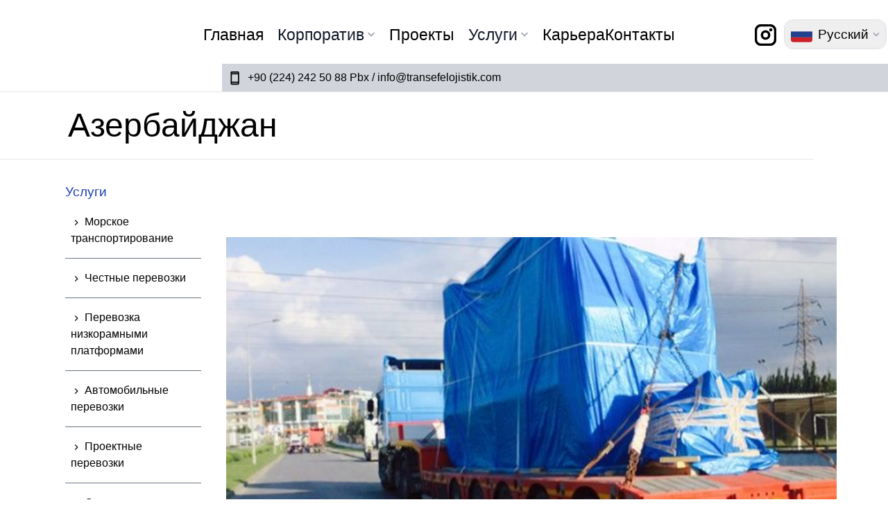

--- FILE ---
content_type: text/html;charset=utf-8
request_url: https://transefelojistik.com/ru/projects/azerbaijan/
body_size: 16430
content:
<!DOCTYPE html><html  lang="ru-RU" dir="ltr" class="" style=""><head><meta charset="utf-8">
<meta name="viewport" content="width=device-width, initial-scale=1">
<script type="importmap">{"imports":{"#entry":"/_nuxt/BCBQJYTx.js"}}</script>
<title>Projects | Transefe Lojistik</title>
<script async src="https://umami.mentalrob.com/script.js" data-website-id="53b2535f-0941-4e53-9940-b27f7ccd102b"></script>
<meta property="og:image" content="https://transefelojistik.com/ru/projects/azerbaijan/__og_image__/og.png">
<meta property="og:image:width" content="1200">
<meta property="og:image:height" content="630">
<meta property="og:image:type" content="image/png">
<meta name="twitter:card" content="summary_large_image">
<meta name="twitter:image:src" content="https://transefelojistik.com/ru/projects/azerbaijan/__og_image__/og.png">
<meta name="twitter:image:width" content="1200">
<meta name="twitter:image:height" content="630">
<style>:root{--vc-clr-primary:#000;--vc-clr-secondary:#090f207f;--vc-clr-white:#fff}.carousel,.carousel *{box-sizing:border-box}.carousel{height:var(--vc-carousel-height);overscroll-behavior:none;position:relative;touch-action:pan-x pan-y pinch-zoom;z-index:1}.carousel.is-dragging{touch-action:none}.carousel__track{display:flex;gap:var(--vc-slide-gap);height:100%;list-style:none;margin:0;padding:0;position:relative;transition:transform ease-out;transition-duration:var(--vc-transition-duration);width:100%}.carousel__viewport{height:100%;overflow:hidden;width:100%}.carousel__sr-only{border:0;clip:rect(0,0,0,0);height:1px;margin:-1px;overflow:hidden;padding:0;position:absolute;width:1px}.carousel.is-rtl{direction:rtl}.carousel.is-ttb .carousel__track{flex-direction:column}.carousel.is-btt .carousel__track{flex-direction:column-reverse}.carousel.is-vertical .carousel__slide--clone:first-child{margin-block-start:var(--vc-cloned-offset)}.carousel:not(.is-vertical) .carousel__slide--clone:first-child{margin-inline-start:var(--vc-cloned-offset)}.carousel.is-effect-fade .carousel__track{display:grid;grid-template-columns:100%;grid-template-rows:100%;transition:none}.carousel.is-effect-fade .carousel__slide{grid-area:1/1;height:100%;opacity:0;pointer-events:none;transition:opacity ease-in-out;transition-duration:var(--vc-transition-duration);width:100%}.carousel.is-effect-fade .carousel__slide--active{opacity:1;pointer-events:auto}:root{--vc-icn-width:100%}.carousel__icon{fill:currentColor;height:var(--vc-icn-width);width:var(--vc-icn-width)}:root{--vc-nav-background:transparent;--vc-nav-border-radius:0;--vc-nav-color:var(--vc-clr-primary);--vc-nav-color-hover:var(--vc-clr-secondary);--vc-nav-height:30px;--vc-nav-width:30px}.carousel__next,.carousel__prev{align-items:center;background:var(--vc-nav-background);border:0;border-radius:var(--vc-nav-border-radius);color:var(--vc-nav-color);cursor:pointer;display:flex;font-size:var(--vc-nav-height);height:var(--vc-nav-height);inset-block-start:50%;justify-content:center;padding:0;position:absolute;transform:translateY(-50%);width:var(--vc-nav-width)}.carousel__next--disabled,.carousel__prev--disabled{cursor:not-allowed;opacity:.5}.carousel__next{inset-inline-end:0}.carousel__prev{inset-inline-start:0}.carousel.is-vertical .carousel__next,.carousel.is-vertical .carousel__prev{inset-block-start:auto;inset-inline:auto 50%;transform:translate(50%)}.carousel.is-vertical.is-ttb .carousel__next{inset-block-end:0}.carousel.is-vertical.is-ttb .carousel__prev,.carousel.is-vertical.is-btt .carousel__next{inset-block-start:0}.carousel.is-vertical.is-btt .carousel__prev{inset-block-end:0}@media(hover:hover){.carousel__next:hover,.carousel__prev:hover{color:var(--vc-nav-color-hover)}}:root{--vc-pgn-active-color:var(--vc-clr-primary);--vc-pgn-background-color:var(--vc-clr-secondary);--vc-pgn-border-radius:0;--vc-pgn-gap:6px;--vc-pgn-height:4px;--vc-png-bottom:10px;--vc-png-left:auto;--vc-png-right:10px;--vc-pgn-width:16px}.carousel__pagination{bottom:var(--vc-png-bottom);display:flex;gap:var(--vc-pgn-gap);justify-content:center;left:50%;list-style:none;margin:0;padding:0;position:absolute;transform:translate(-50%)}.carousel__pagination-button{background-color:var(--vc-pgn-background-color);border:0;border-radius:var(--vc-pgn-border-radius);cursor:pointer;display:block;height:var(--vc-pgn-height);margin:0;padding:0;width:var(--vc-pgn-width)}.carousel__pagination-button--active{background-color:var(--vc-pgn-active-color)}@media(hover:hover){.carousel__pagination-button:hover{background-color:var(--vc-pgn-active-color)}}.carousel.is-vertical .carousel__pagination{bottom:50%;flex-direction:column;left:var(--vc-png-left);right:var(--vc-png-right);transform:translateY(50%)}.carousel.is-vertical .carousel__pagination-button{height:var(--vc-pgn-width);width:var(--vc-pgn-height)}.carousel.is-btt .carousel__pagination{flex-direction:column-reverse}.carousel__slide{align-items:center;display:flex;flex-shrink:0;justify-content:center;margin:0;transform:translateZ(0)}</style>
<style>*,:after,:before{--tw-border-spacing-x:0;--tw-border-spacing-y:0;--tw-translate-x:0;--tw-translate-y:0;--tw-rotate:0;--tw-skew-x:0;--tw-skew-y:0;--tw-scale-x:1;--tw-scale-y:1;--tw-pan-x: ;--tw-pan-y: ;--tw-pinch-zoom: ;--tw-scroll-snap-strictness:proximity;--tw-gradient-from-position: ;--tw-gradient-via-position: ;--tw-gradient-to-position: ;--tw-ordinal: ;--tw-slashed-zero: ;--tw-numeric-figure: ;--tw-numeric-spacing: ;--tw-numeric-fraction: ;--tw-ring-inset: ;--tw-ring-offset-width:0px;--tw-ring-offset-color:#fff;--tw-ring-color:rgba(59,130,246,.5);--tw-ring-offset-shadow:0 0 #0000;--tw-ring-shadow:0 0 #0000;--tw-shadow:0 0 #0000;--tw-shadow-colored:0 0 #0000;--tw-blur: ;--tw-brightness: ;--tw-contrast: ;--tw-grayscale: ;--tw-hue-rotate: ;--tw-invert: ;--tw-saturate: ;--tw-sepia: ;--tw-drop-shadow: ;--tw-backdrop-blur: ;--tw-backdrop-brightness: ;--tw-backdrop-contrast: ;--tw-backdrop-grayscale: ;--tw-backdrop-hue-rotate: ;--tw-backdrop-invert: ;--tw-backdrop-opacity: ;--tw-backdrop-saturate: ;--tw-backdrop-sepia: ;--tw-contain-size: ;--tw-contain-layout: ;--tw-contain-paint: ;--tw-contain-style: }::backdrop{--tw-border-spacing-x:0;--tw-border-spacing-y:0;--tw-translate-x:0;--tw-translate-y:0;--tw-rotate:0;--tw-skew-x:0;--tw-skew-y:0;--tw-scale-x:1;--tw-scale-y:1;--tw-pan-x: ;--tw-pan-y: ;--tw-pinch-zoom: ;--tw-scroll-snap-strictness:proximity;--tw-gradient-from-position: ;--tw-gradient-via-position: ;--tw-gradient-to-position: ;--tw-ordinal: ;--tw-slashed-zero: ;--tw-numeric-figure: ;--tw-numeric-spacing: ;--tw-numeric-fraction: ;--tw-ring-inset: ;--tw-ring-offset-width:0px;--tw-ring-offset-color:#fff;--tw-ring-color:rgba(59,130,246,.5);--tw-ring-offset-shadow:0 0 #0000;--tw-ring-shadow:0 0 #0000;--tw-shadow:0 0 #0000;--tw-shadow-colored:0 0 #0000;--tw-blur: ;--tw-brightness: ;--tw-contrast: ;--tw-grayscale: ;--tw-hue-rotate: ;--tw-invert: ;--tw-saturate: ;--tw-sepia: ;--tw-drop-shadow: ;--tw-backdrop-blur: ;--tw-backdrop-brightness: ;--tw-backdrop-contrast: ;--tw-backdrop-grayscale: ;--tw-backdrop-hue-rotate: ;--tw-backdrop-invert: ;--tw-backdrop-opacity: ;--tw-backdrop-saturate: ;--tw-backdrop-sepia: ;--tw-contain-size: ;--tw-contain-layout: ;--tw-contain-paint: ;--tw-contain-style: }/*! tailwindcss v3.4.18 | MIT License | https://tailwindcss.com*/*,:after,:before{border:0 solid #e5e7eb;box-sizing:border-box}:after,:before{--tw-content:""}:host,html{line-height:1.5;-webkit-text-size-adjust:100%;font-family:Open Sans,sans-serif;font-feature-settings:normal;font-variation-settings:normal;-moz-tab-size:4;-o-tab-size:4;tab-size:4;-webkit-tap-highlight-color:transparent}body{line-height:inherit;margin:0}hr{border-top-width:1px;color:inherit;height:0}abbr:where([title]){-webkit-text-decoration:underline dotted;text-decoration:underline dotted}h1,h2,h3,h4,h5,h6{font-size:inherit;font-weight:inherit}a{color:inherit;text-decoration:inherit}b,strong{font-weight:bolder}code,kbd,pre,samp{font-family:ui-monospace,SFMono-Regular,Menlo,Monaco,Consolas,Liberation Mono,Courier New,monospace;font-feature-settings:normal;font-size:1em;font-variation-settings:normal}small{font-size:80%}sub,sup{font-size:75%;line-height:0;position:relative;vertical-align:baseline}sub{bottom:-.25em}sup{top:-.5em}table{border-collapse:collapse;border-color:inherit;text-indent:0}button,input,optgroup,select,textarea{color:inherit;font-family:inherit;font-feature-settings:inherit;font-size:100%;font-variation-settings:inherit;font-weight:inherit;letter-spacing:inherit;line-height:inherit;margin:0;padding:0}button,select{text-transform:none}button,input:where([type=button]),input:where([type=reset]),input:where([type=submit]){-webkit-appearance:button;background-color:transparent;background-image:none}:-moz-focusring{outline:auto}:-moz-ui-invalid{box-shadow:none}progress{vertical-align:baseline}::-webkit-inner-spin-button,::-webkit-outer-spin-button{height:auto}[type=search]{-webkit-appearance:textfield;outline-offset:-2px}::-webkit-search-decoration{-webkit-appearance:none}::-webkit-file-upload-button{-webkit-appearance:button;font:inherit}summary{display:list-item}blockquote,dd,dl,figure,h1,h2,h3,h4,h5,h6,hr,p,pre{margin:0}fieldset{margin:0}fieldset,legend{padding:0}menu,ol,ul{list-style:none;margin:0;padding:0}dialog{padding:0}textarea{resize:vertical}input::-moz-placeholder,textarea::-moz-placeholder{color:#9ca3af;opacity:1}input::placeholder,textarea::placeholder{color:#9ca3af;opacity:1}[role=button],button{cursor:pointer}:disabled{cursor:default}audio,canvas,embed,iframe,img,object,svg,video{display:block;vertical-align:middle}img,video{height:auto;max-width:100%}[hidden]:where(:not([hidden=until-found])){display:none}button,input,label,select,textarea{font-size:1.425rem;line-height:1.75rem}.absolute{position:absolute}.relative{position:relative}.right-0{right:0}.z-10{z-index:10}.mx-1{margin-left:.25rem;margin-right:.25rem}.mx-2{margin-left:.5rem;margin-right:.5rem}.mx-4{margin-left:1rem;margin-right:1rem}.mx-6{margin-left:1.5rem;margin-right:1.5rem}.mx-auto{margin-left:auto;margin-right:auto}.my-12{margin-bottom:3rem;margin-top:3rem}.my-16{margin-bottom:4rem;margin-top:4rem}.my-2{margin-bottom:.5rem;margin-top:.5rem}.my-4{margin-bottom:1rem;margin-top:1rem}.my-8{margin-bottom:2rem;margin-top:2rem}.-mr-1{margin-right:-.25rem}.-mt-9{margin-top:-2.25rem}.mb-16{margin-bottom:4rem}.mb-3{margin-bottom:.75rem}.mb-4{margin-bottom:1rem}.mb-6{margin-bottom:1.5rem}.mb-8{margin-bottom:2rem}.ml-2{margin-left:.5rem}.ml-4{margin-left:1rem}.mr-2{margin-right:.5rem}.mr-4{margin-right:1rem}.mt-10{margin-top:2.5rem}.mt-2{margin-top:.5rem}.mt-4{margin-top:1rem}.mt-8{margin-top:2rem}.block{display:block}.inline-block{display:inline-block}.inline{display:inline}.flex{display:flex}.inline-flex{display:inline-flex}.grid{display:grid}.hidden{display:none}.h-1\/5{height:20%}.h-5{height:1.25rem}.h-6{height:1.5rem}.h-\[25vh\]{height:25vh}.h-\[40vh\]{height:40vh}.h-\[45vh\]{height:45vh}.h-\[50vh\]{height:50vh}.h-full{height:100%}.max-h-80{max-height:20rem}.w-1\/2{width:50%}.w-1\/3{width:33.333333%}.w-1\/6{width:16.666667%}.w-10\/12{width:83.333333%}.w-11\/12{width:91.666667%}.w-2\/12{width:16.666667%}.w-2\/3,.w-4\/6{width:66.666667%}.w-5{width:1.25rem}.w-5\/6{width:83.333333%}.w-56{width:14rem}.w-7\/12{width:58.333333%}.w-9\/12{width:75%}.w-full{width:100%}.origin-top{transform-origin:top}.origin-top-right{transform-origin:top right}.scale-100{--tw-scale-x:1;--tw-scale-y:1}.scale-100,.scale-95{transform:translate(var(--tw-translate-x),var(--tw-translate-y)) rotate(var(--tw-rotate)) skew(var(--tw-skew-x)) skewY(var(--tw-skew-y)) scaleX(var(--tw-scale-x)) scaleY(var(--tw-scale-y))}.scale-95{--tw-scale-x:.95;--tw-scale-y:.95}.transform{transform:translate(var(--tw-translate-x),var(--tw-translate-y)) rotate(var(--tw-rotate)) skew(var(--tw-skew-x)) skewY(var(--tw-skew-y)) scaleX(var(--tw-scale-x)) scaleY(var(--tw-scale-y))}.grid-cols-1{grid-template-columns:repeat(1,minmax(0,1fr))}.flex-row{flex-direction:row}.flex-row-reverse{flex-direction:row-reverse}.flex-col{flex-direction:column}.items-start{align-items:flex-start}.items-end{align-items:flex-end}.items-center{align-items:center}.items-stretch{align-items:stretch}.justify-start{justify-content:flex-start}.justify-end{justify-content:flex-end}.justify-center{justify-content:center}.justify-between{justify-content:space-between}.justify-around{justify-content:space-around}.gap-3{gap:.75rem}.gap-4{gap:1rem}.gap-6{gap:1.5rem}.gap-x-1\.5{-moz-column-gap:.375rem;column-gap:.375rem}.gap-x-2{-moz-column-gap:.5rem;column-gap:.5rem}.gap-y-3{row-gap:.75rem}.self-start{align-self:flex-start}.self-end{align-self:flex-end}.self-center{align-self:center}.rounded-lg{border-radius:.5rem}.rounded-md{border-radius:.375rem}.rounded-xl{border-radius:.75rem}.rounded-b-xl{border-bottom-left-radius:.75rem;border-bottom-right-radius:.75rem}.border{border-width:1px}.border-2{border-width:2px}.border-b{border-bottom-width:1px}.border-t{border-top-width:1px}.border-gray-200{--tw-border-opacity:1;border-color:rgb(229 231 235/var(--tw-border-opacity,1))}.border-gray-500{--tw-border-opacity:1;border-color:rgb(107 114 128/var(--tw-border-opacity,1))}.bg-gray-100{--tw-bg-opacity:1;background-color:rgb(243 244 246/var(--tw-bg-opacity,1))}.bg-gray-200{--tw-bg-opacity:1;background-color:rgb(229 231 235/var(--tw-bg-opacity,1))}.bg-gray-300{--tw-bg-opacity:1;background-color:rgb(209 213 219/var(--tw-bg-opacity,1))}.bg-gray-600{--tw-bg-opacity:1;background-color:rgb(75 85 99/var(--tw-bg-opacity,1))}.bg-gray-700{--tw-bg-opacity:1;background-color:rgb(55 65 81/var(--tw-bg-opacity,1))}.bg-neutral-700{--tw-bg-opacity:1;background-color:rgb(64 64 64/var(--tw-bg-opacity,1))}.bg-red-700{--tw-bg-opacity:1;background-color:rgb(185 28 28/var(--tw-bg-opacity,1))}.bg-slate-200{--tw-bg-opacity:1;background-color:rgb(226 232 240/var(--tw-bg-opacity,1))}.bg-white{--tw-bg-opacity:1;background-color:rgb(255 255 255/var(--tw-bg-opacity,1))}.bg-gradient-to-r{background-image:linear-gradient(to right,var(--tw-gradient-stops))}.from-gray-600{--tw-gradient-from:#4b5563 var(--tw-gradient-from-position);--tw-gradient-to:rgba(75,85,99,0) var(--tw-gradient-to-position);--tw-gradient-stops:var(--tw-gradient-from),var(--tw-gradient-to)}.to-gray-600{--tw-gradient-to:#4b5563 var(--tw-gradient-to-position)}.bg-\[length\:0\%_2px\]{background-size:0 2px}.bg-left-bottom{background-position:0 100%}.bg-no-repeat{background-repeat:no-repeat}.p-1{padding:.25rem}.p-2{padding:.5rem}.p-4{padding:1rem}.p-5{padding:1.25rem}.p-6{padding:1.5rem}.p-8{padding:2rem}.px-12{padding-left:3rem;padding-right:3rem}.px-2{padding-left:.5rem;padding-right:.5rem}.px-3{padding-left:.75rem;padding-right:.75rem}.px-4{padding-left:1rem;padding-right:1rem}.px-5{padding-left:1.25rem;padding-right:1.25rem}.py-1{padding-bottom:.25rem;padding-top:.25rem}.py-12{padding-bottom:3rem;padding-top:3rem}.py-2{padding-bottom:.5rem;padding-top:.5rem}.py-3{padding-bottom:.75rem;padding-top:.75rem}.py-4{padding-bottom:1rem;padding-top:1rem}.py-6{padding-bottom:1.5rem;padding-top:1.5rem}.py-7{padding-bottom:1.75rem;padding-top:1.75rem}.py-8{padding-bottom:2rem;padding-top:2rem}.pb-12{padding-bottom:3rem}.pb-4{padding-bottom:1rem}.pb-5{padding-bottom:1.25rem}.pb-6{padding-bottom:1.5rem}.pt-2{padding-top:.5rem}.pt-6{padding-top:1.5rem}.pt-7{padding-top:1.75rem}.text-left{text-align:left}.text-center{text-align:center}.text-2xl{font-size:1.5625rem;line-height:2.25rem}.text-3xl{font-size:1.9375rem;line-height:2.5rem}.text-4xl{font-size:2.3125rem;line-height:2.75rem}.text-5xl{font-size:3rem;line-height:1}.text-base{font-size:1.425rem;line-height:1.75rem}.text-lg{font-size:1.1875rem;line-height:1.875rem}.text-sm{font-size:.9375rem;line-height:1.375rem}.text-xl{font-size:1.3125rem;line-height:2rem}.font-semibold{font-weight:600}.text-blue-700{--tw-text-opacity:1;color:rgb(29 78 216/var(--tw-text-opacity,1))}.text-blue-800{--tw-text-opacity:1;color:rgb(30 64 175/var(--tw-text-opacity,1))}.text-gray-400{--tw-text-opacity:1;color:rgb(156 163 175/var(--tw-text-opacity,1))}.text-gray-600{--tw-text-opacity:1;color:rgb(75 85 99/var(--tw-text-opacity,1))}.text-gray-700{--tw-text-opacity:1;color:rgb(55 65 81/var(--tw-text-opacity,1))}.text-gray-800{--tw-text-opacity:1;color:rgb(31 41 55/var(--tw-text-opacity,1))}.text-gray-900{--tw-text-opacity:1;color:rgb(17 24 39/var(--tw-text-opacity,1))}.text-white{--tw-text-opacity:1;color:rgb(255 255 255/var(--tw-text-opacity,1))}.opacity-0{opacity:0}.opacity-100{opacity:1}.mix-blend-hard-light{mix-blend-mode:hard-light}.shadow-lg{--tw-shadow:0 10px 15px -3px rgba(0,0,0,.1),0 4px 6px -4px rgba(0,0,0,.1);--tw-shadow-colored:0 10px 15px -3px var(--tw-shadow-color),0 4px 6px -4px var(--tw-shadow-color)}.shadow-lg,.shadow-md{box-shadow:var(--tw-ring-offset-shadow,0 0 #0000),var(--tw-ring-shadow,0 0 #0000),var(--tw-shadow)}.shadow-md{--tw-shadow:0 4px 6px -1px rgba(0,0,0,.1),0 2px 4px -2px rgba(0,0,0,.1);--tw-shadow-colored:0 4px 6px -1px var(--tw-shadow-color),0 2px 4px -2px var(--tw-shadow-color)}.ring-1{--tw-ring-offset-shadow:var(--tw-ring-inset) 0 0 0 var(--tw-ring-offset-width) var(--tw-ring-offset-color);--tw-ring-shadow:var(--tw-ring-inset) 0 0 0 calc(1px + var(--tw-ring-offset-width)) var(--tw-ring-color);box-shadow:var(--tw-ring-offset-shadow),var(--tw-ring-shadow),var(--tw-shadow,0 0 #0000)}.ring-black{--tw-ring-opacity:1;--tw-ring-color:rgb(0 0 0/var(--tw-ring-opacity,1))}.ring-opacity-5{--tw-ring-opacity:.05}.filter{filter:var(--tw-blur) var(--tw-brightness) var(--tw-contrast) var(--tw-grayscale) var(--tw-hue-rotate) var(--tw-invert) var(--tw-saturate) var(--tw-sepia) var(--tw-drop-shadow)}.transition{transition-duration:.15s;transition-property:color,background-color,border-color,text-decoration-color,fill,stroke,opacity,box-shadow,transform,filter,backdrop-filter;transition-timing-function:cubic-bezier(.4,0,.2,1)}.transition-all{transition-duration:.15s;transition-property:all;transition-timing-function:cubic-bezier(.4,0,.2,1)}.transition-colors{transition-duration:.15s;transition-property:color,background-color,border-color,text-decoration-color,fill,stroke;transition-timing-function:cubic-bezier(.4,0,.2,1)}.transition-transform{transition-duration:.15s;transition-property:transform;transition-timing-function:cubic-bezier(.4,0,.2,1)}.duration-100{transition-duration:.1s}.duration-300{transition-duration:.3s}.duration-500{transition-duration:.5s}.duration-75{transition-duration:75ms}.ease-in{transition-timing-function:cubic-bezier(.4,0,1,1)}.ease-in-out{transition-timing-function:cubic-bezier(.4,0,.2,1)}.ease-out{transition-timing-function:cubic-bezier(0,0,.2,1)}.hover\:border-2:hover{border-width:2px}.hover\:border-black:hover{--tw-border-opacity:1;border-color:rgb(0 0 0/var(--tw-border-opacity,1))}.hover\:border-blue-600:hover{--tw-border-opacity:1;border-color:rgb(37 99 235/var(--tw-border-opacity,1))}.hover\:bg-blue-800:hover{--tw-bg-opacity:1;background-color:rgb(30 64 175/var(--tw-bg-opacity,1))}.hover\:text-blue-800:hover{--tw-text-opacity:1;color:rgb(30 64 175/var(--tw-text-opacity,1))}.hover\:text-gray-100:hover{--tw-text-opacity:1;color:rgb(243 244 246/var(--tw-text-opacity,1))}.hover\:shadow-xl:hover{--tw-shadow:0 20px 25px -5px rgba(0,0,0,.1),0 8px 10px -6px rgba(0,0,0,.1);--tw-shadow-colored:0 20px 25px -5px var(--tw-shadow-color),0 8px 10px -6px var(--tw-shadow-color);box-shadow:var(--tw-ring-offset-shadow,0 0 #0000),var(--tw-ring-shadow,0 0 #0000),var(--tw-shadow)}.focus\:outline-none:focus{outline:2px solid transparent;outline-offset:2px}.group:hover .group-hover\:scale-110{--tw-scale-x:1.1;--tw-scale-y:1.1;transform:translate(var(--tw-translate-x),var(--tw-translate-y)) rotate(var(--tw-rotate)) skew(var(--tw-skew-x)) skewY(var(--tw-skew-y)) scaleX(var(--tw-scale-x)) scaleY(var(--tw-scale-y))}.group:hover .group-hover\:bg-\[length\:100\%_2px\]{background-size:100% 2px}.group:hover .group-hover\:text-blue-600{--tw-text-opacity:1;color:rgb(37 99 235/var(--tw-text-opacity,1))}.group:hover .group-hover\:text-blue-700{--tw-text-opacity:1;color:rgb(29 78 216/var(--tw-text-opacity,1))}@media(min-width:768px){.md\:grid-cols-2{grid-template-columns:repeat(2,minmax(0,1fr))}}@media(min-width:1024px){.lg\:mx-16{margin-left:4rem;margin-right:4rem}.lg\:mx-4{margin-left:1rem;margin-right:1rem}.lg\:mx-5{margin-left:1.25rem;margin-right:1.25rem}.lg\:mx-6{margin-left:1.5rem;margin-right:1.5rem}.lg\:inline{display:inline}.lg\:flex{display:flex}.lg\:grid{display:grid}.lg\:hidden{display:none}.lg\:h-1\/5{height:20%}.lg\:h-\[25vh\]{height:25vh}.lg\:h-\[50vh\]{height:50vh}.lg\:h-\[80vh\]{height:80vh}.lg\:w-1\/12{width:8.333333%}.lg\:w-1\/2{width:50%}.lg\:w-1\/3{width:33.333333%}.lg\:w-1\/4{width:25%}.lg\:w-1\/5{width:20%}.lg\:w-11\/12{width:91.666667%}.lg\:w-2\/12{width:16.666667%}.lg\:w-5\/12{width:41.666667%}.lg\:w-7\/12{width:58.333333%}.lg\:w-9\/12{width:75%}.lg\:w-full{width:100%}.lg\:grid-cols-2{grid-template-columns:repeat(2,minmax(0,1fr))}.lg\:grid-cols-3{grid-template-columns:repeat(3,minmax(0,1fr))}.lg\:\!flex-row{flex-direction:row!important}.lg\:flex-row{flex-direction:row}.lg\:justify-start{justify-content:flex-start}.lg\:p-5{padding:1.25rem}.lg\:p-8{padding:2rem}.lg\:py-0{padding-bottom:0;padding-top:0}.lg\:py-1{padding-bottom:.25rem;padding-top:.25rem}.lg\:text-3xl{font-size:1.9375rem;line-height:2.5rem}.lg\:text-4xl{font-size:2.3125rem;line-height:2.75rem}.lg\:text-5xl{font-size:3rem;line-height:1}.lg\:text-lg{font-size:1.1875rem;line-height:1.875rem}}@media(min-width:1280px){.xl\:mx-28{margin-left:7rem;margin-right:7rem}}</style>
<style>.icon[data-v-9c34c54e]{display:inline-block;vertical-align:middle}</style>
<link rel="stylesheet" href="/_nuxt/carousel.DMcuAVNQ.css" crossorigin>
<link rel="modulepreload" as="script" crossorigin href="/_nuxt/BCBQJYTx.js">
<link rel="modulepreload" as="script" crossorigin href="/_nuxt/DKED_VPl.js">
<link rel="modulepreload" as="script" crossorigin href="/_nuxt/BDMWCT_e.js">
<link rel="modulepreload" as="script" crossorigin href="/_nuxt/CZwpFxtw.js">
<link rel="modulepreload" as="script" crossorigin href="/_nuxt/DLErT73r.js">
<link rel="modulepreload" as="script" crossorigin href="/_nuxt/B9P31Vrc.js">
<link rel="modulepreload" as="script" crossorigin href="/_nuxt/ND_WogKi.js">
<link rel="modulepreload" as="script" crossorigin href="/_nuxt/Bb1p3-xB.js">
<link rel="modulepreload" as="script" crossorigin href="/_nuxt/RJGoLxbP.js">
<link rel="modulepreload" as="script" crossorigin href="/_nuxt/DwArJ-AZ.js">
<link rel="modulepreload" as="script" crossorigin href="/_nuxt/fWuOTGbV.js">
<link rel="modulepreload" as="script" crossorigin href="/_nuxt/MAJCD1tE.js">
<link rel="modulepreload" as="script" crossorigin href="/_nuxt/H1XCAQXR.js">
<link rel="modulepreload" as="script" crossorigin href="/_nuxt/BD-UBmj1.js">
<link rel="modulepreload" as="script" crossorigin href="/_nuxt/DlAUqK2U.js">
<link rel="preload" as="fetch" fetchpriority="low" crossorigin="anonymous" href="/_nuxt/builds/meta/aee378bc-a903-488c-a593-8dc3624483fc.json">
<link rel="prefetch" as="script" crossorigin href="/_nuxt/VNgiselO.js">
<link rel="prefetch" as="script" crossorigin href="/_nuxt/C0JQEWRp.js">
<link rel="prefetch" as="script" crossorigin href="/_nuxt/CZR9IlIl.js">
<link rel="prefetch" as="script" crossorigin href="/_nuxt/Zt3TGY94.js">
<link rel="prefetch" as="script" crossorigin href="/_nuxt/KtJwdNNB.js">
<link rel="icon" href="/favicon.ico" sizes="any">
<meta property="og:type" content="website">
<link id="i18n-alt-tr" rel="alternate" href="https://transefelojistik.com/projeler/azerbaijan" hreflang="tr">
<link id="i18n-alt-tr-TR" rel="alternate" href="https://transefelojistik.com/projeler/azerbaijan" hreflang="tr-TR">
<link id="i18n-alt-en" rel="alternate" href="https://transefelojistik.com/en/projects/azerbaijan" hreflang="en">
<link id="i18n-alt-en-US" rel="alternate" href="https://transefelojistik.com/en/projects/azerbaijan" hreflang="en-US">
<link id="i18n-alt-ru" rel="alternate" href="https://transefelojistik.com/ru/projects/azerbaijan" hreflang="ru">
<link id="i18n-alt-ru-RU" rel="alternate" href="https://transefelojistik.com/ru/projects/azerbaijan" hreflang="ru-RU">
<link id="i18n-xd" rel="alternate" href="https://transefelojistik.com/projeler/azerbaijan" hreflang="x-default">
<link id="i18n-can" rel="canonical" href="https://transefelojistik.com/ru/projects/azerbaijan">
<meta id="i18n-og-url" property="og:url" content="https://transefelojistik.com/ru/projects/azerbaijan">
<meta id="i18n-og" property="og:locale" content="ru_RU">
<meta id="i18n-og-alt-tr-TR" property="og:locale:alternate" content="tr_TR">
<meta id="i18n-og-alt-en-US" property="og:locale:alternate" content="en_US">
<meta name="description" content="Trans Efe Logistics предлагает услуги по дорожным, морским, воздушным, проектным перевозкам, перевозке негабаритных грузов, погрузке.">
<meta property="og:title" content="Projects | Transefe Lojistik">
<meta property="og:description" content="Trans Efe Logistics предлагает услуги по дорожным, морским, воздушным, проектным перевозкам, перевозке негабаритных грузов, погрузке.">
<script type="module" src="/_nuxt/BCBQJYTx.js" crossorigin></script>
<script id="unhead:payload" type="application/json">{"titleTemplate":"%pageTitle | %siteName"}</script></head><body  class="" style=""><div id="__nuxt"><div><!--[--><!--[--><!----><!--[--><!----><!----><!----><!----><!----><!----><!----><!----><!--]--><!--[--><!----><!----><!----><!----><!--]--><!--]--><!--[--><!--[--><!--[--><div class="w-full border-b flex flex-col pt-2"><div class="lg:w-11/12 w-full flex flex-col mx-auto py-2 lg:py-0"><div class="flex flex-row w-full justify-around lg:justify-start items-center"><div class="mx-auto lg:mx-16 w-2/12 lg:w-1/12 self-end"><a href="/ru" class="mx-auto"><img v-lazy-load  onerror="this.setAttribute(&#39;data-error&#39;, 1)" alt="Logo" data-nuxt-img srcset="/_ipx/_/images/logo.png 1x, /_ipx/_/images/logo.png 2x" class="w-full" scale="0" data-src="/_ipx/_/images/logo.png"></a></div><nav class="w-7/12 flex-row hidden mx-auto lg:flex xl:mx-28"><ul class="flex flex-row w-full justify-between items-center"><li class="group transition-all duration-300 ease-in-out"><a href="/ru" class="text-base bg-left-bottom bg-gradient-to-r from-gray-600 to-gray-600 bg-[length:0%_2px] bg-no-repeat group-hover:bg-[length:100%_2px] transition-all duration-500 ease-out">Главная</a></li><li><div class="relative inline-block text-left py-4 self-center"><div><button class="text-base inline-flex items-center w-full justify-center gap-x-1.5 rounded-md bg-white px-5 py-3 text-gray-900" id="menuКорпоратив" aria-expanded="true" aria-haspopup="true">Корпоратив <svg xmlns="http://www.w3.org/2000/svg" xmlns:xlink="http://www.w3.org/1999/xlink" aria-hidden="true" role="img" class="icon -mr-1 h-5 w-5 text-gray-400" style="" width="1em" height="1em" viewBox="0 0 24 24" data-v-9c34c54e><path fill="currentColor" d="m12 15.4l-6-6L7.4 8l4.6 4.6L16.6 8L18 9.4z"/></svg></button></div><div role="menuКорпоратив" aria-orientation="vertical" aria-labelledby="Корпоративmenubutton" tabindex="-1" class="hidden absolute z-10 mt-2 w-56 origin-top-middle rounded-md bg-white shadow-lg ring-1 ring-black ring-opacity-5 focus:outline-none"><div class="py-1" role="none"><!--[--><a href="/ru/corporate/about" class="text-base text-gray-700 block px-4 py-2 hover:text-gray-100 hover:bg-blue-800" role="menuitem0" tabindex="0" id="menu-item-0">О нас</a><a href="/ru/corporate/our-values" class="text-base text-gray-700 block px-4 py-2 hover:text-gray-100 hover:bg-blue-800" role="menuitem1" tabindex="1" id="menu-item-1">Наши ценности</a><a href="/ru/corporate/social-responsibility" class="text-base text-gray-700 block px-4 py-2 hover:text-gray-100 hover:bg-blue-800" role="menuitem2" tabindex="2" id="menu-item-2">Социальная ответственность</a><!--]--></div></div></div></li><li class="group transition-all duration-300 ease-in-out"><a href="/ru/projects" class="text-base bg-left-bottom bg-gradient-to-r from-gray-600 to-gray-600 bg-[length:0%_2px] bg-no-repeat group-hover:bg-[length:100%_2px] transition-all duration-500 ease-out">Проекты</a></li><li class="group transition-all duration-300 ease-in-out"><div class="relative inline-block text-left py-4 self-center"><div><button class="text-base inline-flex items-center w-full justify-center gap-x-1.5 rounded-md bg-white px-5 py-3 text-gray-900" id="menuУслуги" aria-expanded="true" aria-haspopup="true">Услуги <svg xmlns="http://www.w3.org/2000/svg" xmlns:xlink="http://www.w3.org/1999/xlink" aria-hidden="true" role="img" class="icon -mr-1 h-5 w-5 text-gray-400" style="" width="1em" height="1em" viewBox="0 0 24 24" data-v-9c34c54e><path fill="currentColor" d="m12 15.4l-6-6L7.4 8l4.6 4.6L16.6 8L18 9.4z"/></svg></button></div><div role="menuУслуги" aria-orientation="vertical" aria-labelledby="Услугиmenubutton" tabindex="-1" class="hidden absolute z-10 mt-2 w-56 origin-top-middle rounded-md bg-white shadow-lg ring-1 ring-black ring-opacity-5 focus:outline-none"><div class="py-1" role="none"><!--[--><a href="/ru/services/seaway-transportation" class="text-base text-gray-700 block px-4 py-2 hover:text-gray-100 hover:bg-blue-800" role="menuitem0" tabindex="0" id="menu-item-0">Морское транспортирование</a><a href="/ru/services/fair-transportation" class="text-base text-gray-700 block px-4 py-2 hover:text-gray-100 hover:bg-blue-800" role="menuitem1" tabindex="1" id="menu-item-1">Честные перевозки</a><a href="/ru/services/lowbed-transportation" class="text-base text-gray-700 block px-4 py-2 hover:text-gray-100 hover:bg-blue-800" role="menuitem2" tabindex="2" id="menu-item-2">Перевозка низкорамными платформами</a><a href="/ru/services/road-transportation" class="text-base text-gray-700 block px-4 py-2 hover:text-gray-100 hover:bg-blue-800" role="menuitem3" tabindex="3" id="menu-item-3">Автомобильные перевозки</a><a href="/ru/services/project-transportation" class="text-base text-gray-700 block px-4 py-2 hover:text-gray-100 hover:bg-blue-800" role="menuitem4" tabindex="4" id="menu-item-4">Проектные перевозки</a><a href="/ru/services/speedy-cargo" class="text-base text-gray-700 block px-4 py-2 hover:text-gray-100 hover:bg-blue-800" role="menuitem5" tabindex="5" id="menu-item-5">Скоростные грузоперевозки</a><!--]--></div></div></div></li><li class="group transition-all duration-300 ease-in-out"><a href="/ru/career" class="text-base bg-left-bottom bg-gradient-to-r from-gray-600 to-gray-600 bg-[length:0%_2px] bg-no-repeat group-hover:bg-[length:100%_2px] transition-all duration-500 ease-out">Карьера</a></li><li class="group transition-all duration-300 ease-in-out"><a href="/ru/contact" class="text-base bg-left-bottom bg-gradient-to-r from-gray-600 to-gray-600 bg-[length:0%_2px] bg-no-repeat group-hover:bg-[length:100%_2px] transition-all duration-500 ease-out">Контакты</a></li></ul></nav><div class="flex flex-row w-1/2 items-center lg:hidden"><div class="relative inline-block text-left border rounded-xl mx-auto"><div><button class="px-2 py-1 border rounded-xl text-lg flex flex-row items-center" id="menu-language" aria-expanded="true" aria-haspopup="true"><div class="flex items-center w-full"><svg xmlns="http://www.w3.org/2000/svg" xmlns:xlink="http://www.w3.org/1999/xlink" aria-hidden="true" role="img" class="icon text-3xl" style="" width="1em" height="1em" viewBox="0 0 36 36" data-v-9c34c54e><path fill="#ce2028" d="M36 27a4 4 0 0 1-4 4H4a4 4 0 0 1-4-4v-4h36z"/><path fill="#22408c" d="M0 13h36v10H0z"/><path fill="#eee" d="M32 5H4a4 4 0 0 0-4 4v4h36V9a4 4 0 0 0-4-4"/></svg><p class="ml-2 text-lg">Русский</p></div><svg xmlns="http://www.w3.org/2000/svg" xmlns:xlink="http://www.w3.org/1999/xlink" aria-hidden="true" role="img" class="icon -mr-1 h-5 w-5 text-gray-400" style="" width="1em" height="1em" viewBox="0 0 24 24" data-v-9c34c54e><path fill="currentColor" d="m12 15.4l-6-6L7.4 8l4.6 4.6L16.6 8L18 9.4z"/></svg></button></div><div role="menu" aria-orientation="vertical" aria-labelledby="menu-button" tabindex="-1" class="hidden absolute z-10 mt-2 origin-top rounded-md bg-white shadow-lg ring-1 ring-black ring-opacity-5 focus:outline-none"><ul class="w-full flex flex-col justify-between mx-auto"><!--[--><li class="flex flex-row w-full items-start"><a href="/en/projects/azerbaijan" class="px-2 py-1 flex items-center w-full"><svg xmlns="http://www.w3.org/2000/svg" xmlns:xlink="http://www.w3.org/1999/xlink" aria-hidden="true" role="img" class="icon text-3xl" style="" width="1em" height="1em" viewBox="0 0 36 36" data-v-9c34c54e><path fill="#00247d" d="M0 9.059V13h5.628zM4.664 31H13v-5.837zM23 25.164V31h8.335zM0 23v3.941L5.63 23zM31.337 5H23v5.837zM36 26.942V23h-5.631zM36 13V9.059L30.371 13zM13 5H4.664L13 10.837z"/><path fill="#cf1b2b" d="m25.14 23l9.712 6.801a4 4 0 0 0 .99-1.749L28.627 23zM13 23h-2.141l-9.711 6.8c.521.53 1.189.909 1.938 1.085L13 23.943zm10-10h2.141l9.711-6.8a4 4 0 0 0-1.937-1.085L23 12.057zm-12.141 0L1.148 6.2a4 4 0 0 0-.991 1.749L7.372 13z"/><path fill="#eee" d="M36 21H21v10h2v-5.836L31.335 31H32a4 4 0 0 0 2.852-1.199L25.14 23h3.487l7.215 5.052c.093-.337.158-.686.158-1.052v-.058L30.369 23H36zM0 21v2h5.63L0 26.941V27c0 1.091.439 2.078 1.148 2.8l9.711-6.8H13v.943l-9.914 6.941c.294.07.598.116.914.116h.664L13 25.163V31h2V21zM36 9a3.98 3.98 0 0 0-1.148-2.8L25.141 13H23v-.943l9.915-6.942A4 4 0 0 0 32 5h-.663L23 10.837V5h-2v10h15v-2h-5.629L36 9.059zM13 5v5.837L4.664 5H4a4 4 0 0 0-2.852 1.2l9.711 6.8H7.372L.157 7.949A4 4 0 0 0 0 9v.059L5.628 13H0v2h15V5z"/><path fill="#cf1b2b" d="M21 15V5h-6v10H0v6h15v10h6V21h15v-6z"/></svg><p class="ml-4 text-lg">English</p></a></li><li class="flex flex-row w-full items-start"><a href="/projeler/azerbaijan" class="px-2 py-1 flex items-center w-full"><svg xmlns="http://www.w3.org/2000/svg" xmlns:xlink="http://www.w3.org/1999/xlink" aria-hidden="true" role="img" class="icon text-3xl" style="" width="1em" height="1em" viewBox="0 0 36 36" data-v-9c34c54e><path fill="#e30917" d="M36 27a4 4 0 0 1-4 4H4a4 4 0 0 1-4-4V9a4 4 0 0 1 4-4h28a4 4 0 0 1 4 4z"/><path fill="#eee" d="M16 24a6 6 0 1 1 0-12c1.31 0 2.52.425 3.507 1.138A7.33 7.33 0 0 0 14 10.647A7.353 7.353 0 0 0 6.647 18A7.353 7.353 0 0 0 14 25.354c2.195 0 4.16-.967 5.507-2.492A5.96 5.96 0 0 1 16 24m3.913-5.77l2.44.562l.22 2.493l1.288-2.146l2.44.561l-1.644-1.888l1.287-2.147l-2.303.98l-1.644-1.889l.22 2.494z"/></svg><p class="ml-4 text-lg">Türkçe</p></a></li><li class="flex flex-row w-full items-start"><a aria-current="page" href="/ru/projects/azerbaijan" class="router-link-active router-link-exact-active px-2 py-1 flex items-center w-full"><svg xmlns="http://www.w3.org/2000/svg" xmlns:xlink="http://www.w3.org/1999/xlink" aria-hidden="true" role="img" class="icon text-3xl" style="" width="1em" height="1em" viewBox="0 0 36 36" data-v-9c34c54e><path fill="#ce2028" d="M36 27a4 4 0 0 1-4 4H4a4 4 0 0 1-4-4v-4h36z"/><path fill="#22408c" d="M0 13h36v10H0z"/><path fill="#eee" d="M32 5H4a4 4 0 0 0-4 4v4h36V9a4 4 0 0 0-4-4"/></svg><p class="ml-4 text-lg">Русский</p></a></li><!--]--></ul></div></div></div><nav class="flex flex-row w-1/6 items-center lg:hidden"><div class="relative inline-block text-left py-4 w-full"><div><button class="inline-flex items-center w-full justify-center gap-x-1.5 rounded-md bg-white px-3 py-2 text-gray-900" id="menu-mobile-dropdown-button" aria-labelledby="menu-mobile-dropdown-button" aria-label="Mobile menu, open/close." role="button" aria-expanded="true" aria-haspopup="true"><svg xmlns="http://www.w3.org/2000/svg" xmlns:xlink="http://www.w3.org/1999/xlink" aria-hidden="true" role="img" class="icon w-full text-2xl" style="" width="1em" height="1em" viewBox="0 0 24 24" data-v-9c34c54e><path fill="currentColor" d="M3 18h18v-2H3zm0-5h18v-2H3zm0-7v2h18V6z"/></svg></button></div><div class="hidden absolute z-10 mt-2 w-56 origin-top-right rounded-md bg-white shadow-lg ring-1 ring-black ring-opacity-5 focus:outline-none right-0"><div class="py-1" role="none"><ul class="flex flex-col w-full justify-between items-center" role="menuitem"><li class="w-full flex flex-row justify-start"><a href="/ru" class="text-base bg-left-bottom bg-gradient-to-r px-5 from-gray-600 to-gray-600 bg-[length:0%_2px] w-full py-4">Главная</a></li><li class="w-full flex flex-row justify-start"><div class="relative inline-block text-left py-4 self-start w-full"><div><button class="text-base inline-flex items-center w-full gap-x-1.5 rounded-md bg-white px-5 py-3 text-gray-900" id="menu-mobileКорпоратив" aria-expanded="true" aria-haspopup="true">Корпоратив <svg xmlns="http://www.w3.org/2000/svg" xmlns:xlink="http://www.w3.org/1999/xlink" aria-hidden="true" role="img" class="icon -mr-1 h-5 w-5 text-gray-400" style="" width="1em" height="1em" viewBox="0 0 24 24" data-v-9c34c54e><path fill="currentColor" d="m12 15.4l-6-6L7.4 8l4.6 4.6L16.6 8L18 9.4z"/></svg></button></div><div role="menu-mobileКорпоратив" aria-orientation="vertical" aria-labelledby="Корпоративmenu-mobilebutton" tabindex="-1" class="hidden absolute z-10 mt-2 w-56 origin-top-middle rounded-md bg-white shadow-lg ring-1 ring-black ring-opacity-5 focus:outline-none"><div class="py-1" role="none"><!--[--><a href="/ru/corporate/about" class="text-base text-gray-700 block px-4 py-2 hover:bg-blue-800" role="menuitem" tabindex="-1" id="menu-item-0">О нас</a><a href="/ru/corporate/our-values" class="text-base text-gray-700 block px-4 py-2 hover:bg-blue-800" role="menuitem" tabindex="-1" id="menu-item-1">Наши ценности</a><a href="/ru/corporate/social-responsibility" class="text-base text-gray-700 block px-4 py-2 hover:bg-blue-800" role="menuitem" tabindex="-1" id="menu-item-2">Социальная ответственность</a><!--]--></div></div></div></li><li class="w-full flex flex-row justify-start"><a href="/ru/projects" class="text-base bg-left-bottom bg-gradient-to-r px-5 from-gray-600 to-gray-600 bg-[length:0%_2px] w-full py-4">Проекты</a></li><li class="w-full flex flex-row justify-start"><div class="relative inline-block text-left py-4 self-start w-full"><div><button class="text-base inline-flex items-center w-full gap-x-1.5 rounded-md bg-white px-5 py-3 text-gray-900" id="menu-mobileУслуги" aria-expanded="true" aria-haspopup="true">Услуги <svg xmlns="http://www.w3.org/2000/svg" xmlns:xlink="http://www.w3.org/1999/xlink" aria-hidden="true" role="img" class="icon -mr-1 h-5 w-5 text-gray-400" style="" width="1em" height="1em" viewBox="0 0 24 24" data-v-9c34c54e><path fill="currentColor" d="m12 15.4l-6-6L7.4 8l4.6 4.6L16.6 8L18 9.4z"/></svg></button></div><div role="menu-mobileУслуги" aria-orientation="vertical" aria-labelledby="Услугиmenu-mobilebutton" tabindex="-1" class="hidden absolute z-10 mt-2 w-56 origin-top-middle rounded-md bg-white shadow-lg ring-1 ring-black ring-opacity-5 focus:outline-none"><div class="py-1" role="none"><!--[--><a href="/ru/services/seaway-transportation" class="text-base text-gray-700 block px-4 py-2 hover:bg-blue-800" role="menuitem" tabindex="-1" id="menu-item-0">Морское транспортирование</a><a href="/ru/services/fair-transportation" class="text-base text-gray-700 block px-4 py-2 hover:bg-blue-800" role="menuitem" tabindex="-1" id="menu-item-1">Честные перевозки</a><a href="/ru/services/lowbed-transportation" class="text-base text-gray-700 block px-4 py-2 hover:bg-blue-800" role="menuitem" tabindex="-1" id="menu-item-2">Перевозка низкорамными платформами</a><a href="/ru/services/road-transportation" class="text-base text-gray-700 block px-4 py-2 hover:bg-blue-800" role="menuitem" tabindex="-1" id="menu-item-3">Автомобильные перевозки</a><a href="/ru/services/project-transportation" class="text-base text-gray-700 block px-4 py-2 hover:bg-blue-800" role="menuitem" tabindex="-1" id="menu-item-4">Проектные перевозки</a><a href="/ru/services/speedy-cargo" class="text-base text-gray-700 block px-4 py-2 hover:bg-blue-800" role="menuitem" tabindex="-1" id="menu-item-5">Скоростные грузоперевозки</a><!--]--></div></div></div></li><li class="w-full flex flex-row justify-start"><a href="/ru/career" class="text-base bg-left-bottom bg-gradient-to-r px-5 from-gray-600 to-gray-600 bg-[length:0%_2px] w-full py-4">Карьера</a></li><li class="w-full flex flex-row justify-start"><a href="/ru/contact" class="text-base bg-left-bottom bg-gradient-to-r px-5 from-gray-600 to-gray-600 bg-[length:0%_2px] w-full py-4">Контакты</a></li></ul></div></div></div></nav><div class="hidden lg:flex lg:flex-row w-2/12 items-center"><a href="https://www.instagram.com/transefelojistik/" rel="noopener noreferrer" target="_blank" aria-label="instagram" class="flex flex-col mr-2"><svg xmlns="http://www.w3.org/2000/svg" xmlns:xlink="http://www.w3.org/1999/xlink" aria-hidden="true" role="img" class="icon text-4xl mx-auto" style="" width="1em" height="1em" viewBox="0 0 256 256" data-v-9c34c54e><path fill="currentColor" d="M128 80a48 48 0 1 0 48 48a48.05 48.05 0 0 0-48-48m0 72a24 24 0 1 1 24-24a24 24 0 0 1-24 24m48-132H80a60.07 60.07 0 0 0-60 60v96a60.07 60.07 0 0 0 60 60h96a60.07 60.07 0 0 0 60-60V80a60.07 60.07 0 0 0-60-60m36 156a36 36 0 0 1-36 36H80a36 36 0 0 1-36-36V80a36 36 0 0 1 36-36h96a36 36 0 0 1 36 36ZM196 76a16 16 0 1 1-16-16a16 16 0 0 1 16 16"/></svg></a><div class="mx-auto"><div class="relative inline-block text-left border rounded-xl"><div><button class="px-2 py-1 border rounded-xl text-lg flex flex-row items-center" id="menu-language" aria-expanded="true" aria-haspopup="true"><div class="flex items-center w-full"><svg xmlns="http://www.w3.org/2000/svg" xmlns:xlink="http://www.w3.org/1999/xlink" aria-hidden="true" role="img" class="icon text-3xl" style="" width="1em" height="1em" viewBox="0 0 36 36" data-v-9c34c54e><path fill="#ce2028" d="M36 27a4 4 0 0 1-4 4H4a4 4 0 0 1-4-4v-4h36z"/><path fill="#22408c" d="M0 13h36v10H0z"/><path fill="#eee" d="M32 5H4a4 4 0 0 0-4 4v4h36V9a4 4 0 0 0-4-4"/></svg><p class="ml-2 text-lg">Русский</p></div><svg xmlns="http://www.w3.org/2000/svg" xmlns:xlink="http://www.w3.org/1999/xlink" aria-hidden="true" role="img" class="icon -mr-1 h-5 w-5 text-gray-400" style="" width="1em" height="1em" viewBox="0 0 24 24" data-v-9c34c54e><path fill="currentColor" d="m12 15.4l-6-6L7.4 8l4.6 4.6L16.6 8L18 9.4z"/></svg></button></div><div role="menu" aria-orientation="vertical" aria-labelledby="menu-button" tabindex="-1" class="hidden absolute z-10 mt-2 origin-top rounded-md bg-white shadow-lg ring-1 ring-black ring-opacity-5 focus:outline-none"><ul class="w-full flex flex-col justify-between mx-auto"><!--[--><li class="flex flex-row w-full items-start"><a href="/en/projects/azerbaijan" class="px-2 py-1 flex items-center w-full"><svg xmlns="http://www.w3.org/2000/svg" xmlns:xlink="http://www.w3.org/1999/xlink" aria-hidden="true" role="img" class="icon text-3xl" style="" width="1em" height="1em" viewBox="0 0 36 36" data-v-9c34c54e><path fill="#00247d" d="M0 9.059V13h5.628zM4.664 31H13v-5.837zM23 25.164V31h8.335zM0 23v3.941L5.63 23zM31.337 5H23v5.837zM36 26.942V23h-5.631zM36 13V9.059L30.371 13zM13 5H4.664L13 10.837z"/><path fill="#cf1b2b" d="m25.14 23l9.712 6.801a4 4 0 0 0 .99-1.749L28.627 23zM13 23h-2.141l-9.711 6.8c.521.53 1.189.909 1.938 1.085L13 23.943zm10-10h2.141l9.711-6.8a4 4 0 0 0-1.937-1.085L23 12.057zm-12.141 0L1.148 6.2a4 4 0 0 0-.991 1.749L7.372 13z"/><path fill="#eee" d="M36 21H21v10h2v-5.836L31.335 31H32a4 4 0 0 0 2.852-1.199L25.14 23h3.487l7.215 5.052c.093-.337.158-.686.158-1.052v-.058L30.369 23H36zM0 21v2h5.63L0 26.941V27c0 1.091.439 2.078 1.148 2.8l9.711-6.8H13v.943l-9.914 6.941c.294.07.598.116.914.116h.664L13 25.163V31h2V21zM36 9a3.98 3.98 0 0 0-1.148-2.8L25.141 13H23v-.943l9.915-6.942A4 4 0 0 0 32 5h-.663L23 10.837V5h-2v10h15v-2h-5.629L36 9.059zM13 5v5.837L4.664 5H4a4 4 0 0 0-2.852 1.2l9.711 6.8H7.372L.157 7.949A4 4 0 0 0 0 9v.059L5.628 13H0v2h15V5z"/><path fill="#cf1b2b" d="M21 15V5h-6v10H0v6h15v10h6V21h15v-6z"/></svg><p class="ml-4 text-lg">English</p></a></li><li class="flex flex-row w-full items-start"><a href="/projeler/azerbaijan" class="px-2 py-1 flex items-center w-full"><svg xmlns="http://www.w3.org/2000/svg" xmlns:xlink="http://www.w3.org/1999/xlink" aria-hidden="true" role="img" class="icon text-3xl" style="" width="1em" height="1em" viewBox="0 0 36 36" data-v-9c34c54e><path fill="#e30917" d="M36 27a4 4 0 0 1-4 4H4a4 4 0 0 1-4-4V9a4 4 0 0 1 4-4h28a4 4 0 0 1 4 4z"/><path fill="#eee" d="M16 24a6 6 0 1 1 0-12c1.31 0 2.52.425 3.507 1.138A7.33 7.33 0 0 0 14 10.647A7.353 7.353 0 0 0 6.647 18A7.353 7.353 0 0 0 14 25.354c2.195 0 4.16-.967 5.507-2.492A5.96 5.96 0 0 1 16 24m3.913-5.77l2.44.562l.22 2.493l1.288-2.146l2.44.561l-1.644-1.888l1.287-2.147l-2.303.98l-1.644-1.889l.22 2.494z"/></svg><p class="ml-4 text-lg">Türkçe</p></a></li><li class="flex flex-row w-full items-start"><a aria-current="page" href="/ru/projects/azerbaijan" class="router-link-active router-link-exact-active px-2 py-1 flex items-center w-full"><svg xmlns="http://www.w3.org/2000/svg" xmlns:xlink="http://www.w3.org/1999/xlink" aria-hidden="true" role="img" class="icon text-3xl" style="" width="1em" height="1em" viewBox="0 0 36 36" data-v-9c34c54e><path fill="#ce2028" d="M36 27a4 4 0 0 1-4 4H4a4 4 0 0 1-4-4v-4h36z"/><path fill="#22408c" d="M0 13h36v10H0z"/><path fill="#eee" d="M32 5H4a4 4 0 0 0-4 4v4h36V9a4 4 0 0 0-4-4"/></svg><p class="ml-4 text-lg">Русский</p></a></li><!--]--></ul></div></div></div></div></div></div><div class="self-end w-full lg:w-9/12 bg-gray-300 items-center flex p-2"><svg xmlns="http://www.w3.org/2000/svg" xmlns:xlink="http://www.w3.org/1999/xlink" aria-hidden="true" role="img" class="icon text-xl mr-2" style="" width="1em" height="1em" viewBox="0 0 24 24" data-v-9c34c54e><path fill="currentColor" d="M7 23q-.825 0-1.412-.587T5 21V3q0-.825.588-1.412T7 1h10q.825 0 1.413.588T19 3v18q0 .825-.587 1.413T17 23zm0-3v1h10v-1zm0-2h10V6H7zM7 4h10V3H7zm0 0V3zm0 16v1z"/></svg><span> +90 (224) 242 50 88 Pbx / <a href="/cdn-cgi/l/email-protection" class="__cf_email__" data-cfemail="cfa6a1a9a08fbbbdaea1bcaaa9aaa3a0a5a6bcbba6a4e1aca0a2">[email&#160;protected]</a> </span></div></div><!--[--><div class="w-11/12 border-b py-6 flex flex-row justify-center"><div class="w-10/12"><h1 class="lg:text-5xl text-3xl">Азербайджан</h1></div></div><!--]--><div class="w-11/12 mx-auto flex flex-row justify-center mt-8"><div class="w-2/12 flex-col hidden lg:flex mr-4"><div class="mb-16"><!--[--><nav><h2 class="text-lg text-blue-800">Услуги</h2><div class="flex flex-col"><a href="/ru/services/seaway-transportation" class="border-b border-gray-500 py-4 px-2 hover:text-blue-800 duration-300" title="Seaway Transportation"><svg xmlns="http://www.w3.org/2000/svg" xmlns:xlink="http://www.w3.org/1999/xlink" aria-hidden="true" role="img" class="icon" style="color:black;" width="1em" height="1em" viewBox="0 0 24 24" data-v-9c34c54e><path fill="currentColor" d="M8.59 16.59L13.17 12L8.59 7.41L10 6l6 6l-6 6z"/></svg> Морское транспортирование</a><a href="/ru/services/fair-transportation" class="border-b border-gray-500 py-4 px-2 hover:text-blue-800" title="Fair Transportation"><svg xmlns="http://www.w3.org/2000/svg" xmlns:xlink="http://www.w3.org/1999/xlink" aria-hidden="true" role="img" class="icon" style="color:black;" width="1em" height="1em" viewBox="0 0 24 24" data-v-9c34c54e><path fill="currentColor" d="M8.59 16.59L13.17 12L8.59 7.41L10 6l6 6l-6 6z"/></svg> Честные перевозки</a><a href="/ru/services/lowbed-transportation" class="border-b border-gray-500 py-4 px-2 hover:text-blue-800" title="Lowbed Transportation"><svg xmlns="http://www.w3.org/2000/svg" xmlns:xlink="http://www.w3.org/1999/xlink" aria-hidden="true" role="img" class="icon" style="color:black;" width="1em" height="1em" viewBox="0 0 24 24" data-v-9c34c54e><path fill="currentColor" d="M8.59 16.59L13.17 12L8.59 7.41L10 6l6 6l-6 6z"/></svg> Перевозка низкорамными платформами</a><a href="/ru/services/road-transportation" class="border-b border-gray-500 py-4 px-2 hover:text-blue-800" title="Road Transportation"><svg xmlns="http://www.w3.org/2000/svg" xmlns:xlink="http://www.w3.org/1999/xlink" aria-hidden="true" role="img" class="icon" style="color:black;" width="1em" height="1em" viewBox="0 0 24 24" data-v-9c34c54e><path fill="currentColor" d="M8.59 16.59L13.17 12L8.59 7.41L10 6l6 6l-6 6z"/></svg> Автомобильные перевозки</a><a href="/ru/services/project-transportation" class="border-b border-gray-500 py-4 px-2 hover:text-blue-800" title="Project Transportation"><svg xmlns="http://www.w3.org/2000/svg" xmlns:xlink="http://www.w3.org/1999/xlink" aria-hidden="true" role="img" class="icon" style="color:black;" width="1em" height="1em" viewBox="0 0 24 24" data-v-9c34c54e><path fill="currentColor" d="M8.59 16.59L13.17 12L8.59 7.41L10 6l6 6l-6 6z"/></svg> Проектные перевозки</a><a href="/ru/services/speedy-cargo" class="border-b border-gray-500 py-4 px-2 hover:text-blue-800" title="Project Transportation"><svg xmlns="http://www.w3.org/2000/svg" xmlns:xlink="http://www.w3.org/1999/xlink" aria-hidden="true" role="img" class="icon" style="color:black;" width="1em" height="1em" viewBox="0 0 24 24" data-v-9c34c54e><path fill="currentColor" d="M8.59 16.59L13.17 12L8.59 7.41L10 6l6 6l-6 6z"/></svg> Скоростные грузоперевозки</a></div></nav><!--]--></div><div><!--[--><!--]--></div></div><div class="lg:w-9/12 w-full"><!--[--><div class="w-full lg:mx-5"><div class="flex flex-col justify-center w-full mx-auto"><div class="w-full my-16"><!--[--><div class="w-full grid grid-cols-1 gap-4"><img v-lazy-load  onerror="this.setAttribute(&#39;data-error&#39;, 1)" alt="project3" data-nuxt-img srcset="/_ipx/_/images/projects/project3/photo1.jpeg 1x, /_ipx/_/images/projects/project3/photo1.jpeg 2x" class="w-full my-4" data-src="/_ipx/_/images/projects/project3/photo1.jpeg"></div><!--]--></div></div></div><div><div class="flex flex-col justify-center w-full mx-auto py-4"><div class="py-6 border-t"><h2 class="text-2xl mb-4">Другие Проекты</h2></div><section class="carousel is-ltr is-effect-slide" dir="ltr" style="--vc-carousel-height:auto;--vc-cloned-offset:0px;--vc-slide-gap:0px;" aria-label="Gallery" tabindex="0" id="thumbnails" timeout="2000"><div class="carousel__viewport"><ol class="carousel__track" style="transform:translateX(0px);"><!--[--><li style="width:100%;" class="carousel__slide carousel__slide--visible carousel__slide--active p-4" id="v-0-0-0-0"><div class="bg-gray-700 w-full h-full rounded-xl"><a href="/ru/projects/shipping-of-430-meter-press-machine-to-germany" class="w-full h-full flex flex-col hover:border-2 hover:border-black rounded-xl w-full h-full"><img v-lazy-load  onerror="this.setAttribute(&#39;data-error&#39;, 1)" alt="project" data-nuxt-img srcset="/_ipx/_/images/projects/project1/photo1.jpeg 1x, /_ipx/_/images/projects/project1/photo1.jpeg 2x" class="w-full h-full rounded-xl" data-src="/_ipx/_/images/projects/project1/photo1.jpeg"><div class="w-full -mt-9 lg:p-5 p-2 bg-gray-200 rounded-b-xl inline text-sm"><h4>Отправка 4.30-метровой пресс-машины в Германию</h4></div></a></div></li><li style="width:100%;" class="carousel__slide carousel__slide--next p-4" id="v-0-0-0-1"><div class="bg-gray-700 w-full h-full rounded-xl"><a href="/ru/projects/czech-republic" class="w-full h-full flex flex-col hover:border-2 hover:border-black rounded-xl w-full h-full"><img v-lazy-load  onerror="this.setAttribute(&#39;data-error&#39;, 1)" alt="project" data-nuxt-img srcset="/_ipx/_/images/projects/project2/photo1.jpeg 1x, /_ipx/_/images/projects/project2/photo1.jpeg 2x" class="w-full h-full rounded-xl" data-src="/_ipx/_/images/projects/project2/photo1.jpeg"><div class="w-full -mt-9 lg:p-5 p-2 bg-gray-200 rounded-b-xl inline text-sm"><h4>Чехия</h4></div></a></div></li><li style="width:100%;" class="carousel__slide p-4" id="v-0-0-0-2"><div class="bg-gray-700 w-full h-full rounded-xl"><a href="/ru/projects/netherlands" class="w-full h-full flex flex-col hover:border-2 hover:border-black rounded-xl w-full h-full"><img v-lazy-load  onerror="this.setAttribute(&#39;data-error&#39;, 1)" alt="project" data-nuxt-img srcset="/_ipx/_/images/projects/project4/photo1.jpeg 1x, /_ipx/_/images/projects/project4/photo1.jpeg 2x" class="w-full h-full rounded-xl" data-src="/_ipx/_/images/projects/project4/photo1.jpeg"><div class="w-full -mt-9 lg:p-5 p-2 bg-gray-200 rounded-b-xl inline text-sm"><h4>Голландия</h4></div></a></div></li><li style="width:100%;" class="carousel__slide p-4" id="v-0-0-0-3"><div class="bg-gray-700 w-full h-full rounded-xl"><a href="/ru/projects/bosnia-and-herzegovina" class="w-full h-full flex flex-col hover:border-2 hover:border-black rounded-xl w-full h-full"><img v-lazy-load  onerror="this.setAttribute(&#39;data-error&#39;, 1)" alt="project" data-nuxt-img srcset="/_ipx/_/images/projects/project5/photo1.jpeg 1x, /_ipx/_/images/projects/project5/photo1.jpeg 2x" class="w-full h-full rounded-xl" data-src="/_ipx/_/images/projects/project5/photo1.jpeg"><div class="w-full -mt-9 lg:p-5 p-2 bg-gray-200 rounded-b-xl inline text-sm"><h4>Босния и Герцеговина</h4></div></a></div></li><li style="width:100%;" class="carousel__slide p-4" id="v-0-0-0-4"><div class="bg-gray-700 w-full h-full rounded-xl"><a href="/ru/projects/czech-republic-2" class="w-full h-full flex flex-col hover:border-2 hover:border-black rounded-xl w-full h-full"><img v-lazy-load  onerror="this.setAttribute(&#39;data-error&#39;, 1)" alt="project" data-nuxt-img srcset="/_ipx/_/images/projects/project6/photo1.jpeg 1x, /_ipx/_/images/projects/project6/photo1.jpeg 2x" class="w-full h-full rounded-xl" data-src="/_ipx/_/images/projects/project6/photo1.jpeg"><div class="w-full -mt-9 lg:p-5 p-2 bg-gray-200 rounded-b-xl inline text-sm"><h4>Чехия</h4></div></a></div></li><li style="width:100%;" class="carousel__slide p-4" id="v-0-0-0-5"><div class="bg-gray-700 w-full h-full rounded-xl"><a href="/ru/projects/bursa-bulgaria" class="w-full h-full flex flex-col hover:border-2 hover:border-black rounded-xl w-full h-full"><img v-lazy-load  onerror="this.setAttribute(&#39;data-error&#39;, 1)" alt="project" data-nuxt-img srcset="/_ipx/_/images/projects/project7/photo1.jpeg 1x, /_ipx/_/images/projects/project7/photo1.jpeg 2x" class="w-full h-full rounded-xl" data-src="/_ipx/_/images/projects/project7/photo1.jpeg"><div class="w-full -mt-9 lg:p-5 p-2 bg-gray-200 rounded-b-xl inline text-sm"><h4>Бурса - Болгария</h4></div></a></div></li><li style="width:100%;" class="carousel__slide p-4" id="v-0-0-0-6"><div class="bg-gray-700 w-full h-full rounded-xl"><a href="/ru/projects/delivery-of-equipment-to-germany" class="w-full h-full flex flex-col hover:border-2 hover:border-black rounded-xl w-full h-full"><img v-lazy-load  onerror="this.setAttribute(&#39;data-error&#39;, 1)" alt="project" data-nuxt-img srcset="/_ipx/_/images/projects/project8/photo1.jpeg 1x, /_ipx/_/images/projects/project8/photo1.jpeg 2x" class="w-full h-full rounded-xl" data-src="/_ipx/_/images/projects/project8/photo1.jpeg"><div class="w-full -mt-9 lg:p-5 p-2 bg-gray-200 rounded-b-xl inline text-sm"><h4>Поставка оборудования в Германию</h4></div></a></div></li><li style="width:100%;" class="carousel__slide p-4" id="v-0-0-0-7"><div class="bg-gray-700 w-full h-full rounded-xl"><a href="/ru/projects/transport-of-press-brake-machine-to-romania" class="w-full h-full flex flex-col hover:border-2 hover:border-black rounded-xl w-full h-full"><img v-lazy-load  onerror="this.setAttribute(&#39;data-error&#39;, 1)" alt="project" data-nuxt-img srcset="/_ipx/_/images/projects/project9/photo1.jpeg 1x, /_ipx/_/images/projects/project9/photo1.jpeg 2x" class="w-full h-full rounded-xl" data-src="/_ipx/_/images/projects/project9/photo1.jpeg"><div class="w-full -mt-9 lg:p-5 p-2 bg-gray-200 rounded-b-xl inline text-sm"><h4>Перевозка гибкой пресс-машины в Румынию</h4></div></a></div></li><li style="width:100%;" class="carousel__slide p-4" id="v-0-0-0-8"><div class="bg-gray-700 w-full h-full rounded-xl"><a href="/ru/projects/bosnia-and-herzegovina-lowbed" class="w-full h-full flex flex-col hover:border-2 hover:border-black rounded-xl w-full h-full"><img v-lazy-load  onerror="this.setAttribute(&#39;data-error&#39;, 1)" alt="project" data-nuxt-img srcset="/_ipx/_/images/projects/project10/photo1.jpeg 1x, /_ipx/_/images/projects/project10/photo1.jpeg 2x" class="w-full h-full rounded-xl" data-src="/_ipx/_/images/projects/project10/photo1.jpeg"><div class="w-full -mt-9 lg:p-5 p-2 bg-gray-200 rounded-b-xl inline text-sm"><h4>Босния и Герцеговина (Lowbed)</h4></div></a></div></li><li style="width:100%;" class="carousel__slide p-4" id="v-0-0-0-9"><div class="bg-gray-700 w-full h-full rounded-xl"><a href="/ru/projects/poland" class="w-full h-full flex flex-col hover:border-2 hover:border-black rounded-xl w-full h-full"><img v-lazy-load  onerror="this.setAttribute(&#39;data-error&#39;, 1)" alt="project" data-nuxt-img srcset="/_ipx/_/images/projects/project11/photo1.jpeg 1x, /_ipx/_/images/projects/project11/photo1.jpeg 2x" class="w-full h-full rounded-xl" data-src="/_ipx/_/images/projects/project11/photo1.jpeg"><div class="w-full -mt-9 lg:p-5 p-2 bg-gray-200 rounded-b-xl inline text-sm"><h4>Польша</h4></div></a></div></li><li style="width:100%;" class="carousel__slide p-4" id="v-0-0-0-10"><div class="bg-gray-700 w-full h-full rounded-xl"><a href="/ru/projects/bursamacedonia" class="w-full h-full flex flex-col hover:border-2 hover:border-black rounded-xl w-full h-full"><img v-lazy-load  onerror="this.setAttribute(&#39;data-error&#39;, 1)" alt="project" data-nuxt-img srcset="/_ipx/_/images/projects/project12/photo1.jpeg 1x, /_ipx/_/images/projects/project12/photo1.jpeg 2x" class="w-full h-full rounded-xl" data-src="/_ipx/_/images/projects/project12/photo1.jpeg"><div class="w-full -mt-9 lg:p-5 p-2 bg-gray-200 rounded-b-xl inline text-sm"><h4>Бурса-Македония</h4></div></a></div></li><li style="width:100%;" class="carousel__slide p-4" id="v-0-0-0-11"><div class="bg-gray-700 w-full h-full rounded-xl"><a href="/ru/projects/transport-of-press-machine-to-germany" class="w-full h-full flex flex-col hover:border-2 hover:border-black rounded-xl w-full h-full"><img v-lazy-load  onerror="this.setAttribute(&#39;data-error&#39;, 1)" alt="project" data-nuxt-img srcset="/_ipx/_/images/projects/project13/photo1.jpeg 1x, /_ipx/_/images/projects/project13/photo1.jpeg 2x" class="w-full h-full rounded-xl" data-src="/_ipx/_/images/projects/project13/photo1.jpeg"><div class="w-full -mt-9 lg:p-5 p-2 bg-gray-200 rounded-b-xl inline text-sm"><h4>Перевозка пресс-машины в Германию</h4></div></a></div></li><li style="width:100%;" class="carousel__slide p-4" id="v-0-0-0-12"><div class="bg-gray-700 w-full h-full rounded-xl"><a href="/ru/projects/adana-russia-heavy-haulage" class="w-full h-full flex flex-col hover:border-2 hover:border-black rounded-xl w-full h-full"><img v-lazy-load  onerror="this.setAttribute(&#39;data-error&#39;, 1)" alt="project" data-nuxt-img srcset="/_ipx/_/images/projects/project14/photo1.jpeg 1x, /_ipx/_/images/projects/project14/photo1.jpeg 2x" class="w-full h-full rounded-xl" data-src="/_ipx/_/images/projects/project14/photo1.jpeg"><div class="w-full -mt-9 lg:p-5 p-2 bg-gray-200 rounded-b-xl inline text-sm"><h4>Адана - Россия (Тяжелые грузы)</h4></div></a></div></li><li style="width:100%;" class="carousel__slide p-4" id="v-0-0-0-13"><div class="bg-gray-700 w-full h-full rounded-xl"><a href="/ru/projects/konya-poland-35-ton-press-machine" class="w-full h-full flex flex-col hover:border-2 hover:border-black rounded-xl w-full h-full"><img v-lazy-load  onerror="this.setAttribute(&#39;data-error&#39;, 1)" alt="project" data-nuxt-img srcset="/_ipx/_/images/projects/project15/photo1.jpeg 1x, /_ipx/_/images/projects/project15/photo1.jpeg 2x" class="w-full h-full rounded-xl" data-src="/_ipx/_/images/projects/project15/photo1.jpeg"><div class="w-full -mt-9 lg:p-5 p-2 bg-gray-200 rounded-b-xl inline text-sm"><h4>Конья - Польша (35 Тонн пресс-машина)</h4></div></a></div></li><li style="width:100%;" class="carousel__slide p-4" id="v-0-0-0-14"><div class="bg-gray-700 w-full h-full rounded-xl"><a href="/ru/projects/bursa-germany-laser-machine-transport" class="w-full h-full flex flex-col hover:border-2 hover:border-black rounded-xl w-full h-full"><img v-lazy-load  onerror="this.setAttribute(&#39;data-error&#39;, 1)" alt="project" data-nuxt-img srcset="/_ipx/_/images/projects/project16/photo1.jpeg 1x, /_ipx/_/images/projects/project16/photo1.jpeg 2x" class="w-full h-full rounded-xl" data-src="/_ipx/_/images/projects/project16/photo1.jpeg"><div class="w-full -mt-9 lg:p-5 p-2 bg-gray-200 rounded-b-xl inline text-sm"><h4>Бурса - Германия (Перевозка лазерной машины)</h4></div></a></div></li><li style="width:100%;" class="carousel__slide p-4" id="v-0-0-0-15"><div class="bg-gray-700 w-full h-full rounded-xl"><a href="/ru/projects/transport-of-press-machine-to-romania-with-transefe-guarantee" class="w-full h-full flex flex-col hover:border-2 hover:border-black rounded-xl w-full h-full"><img v-lazy-load  onerror="this.setAttribute(&#39;data-error&#39;, 1)" alt="project" data-nuxt-img srcset="/_ipx/_/images/projects/project17/photo1.jpeg 1x, /_ipx/_/images/projects/project17/photo1.jpeg 2x" class="w-full h-full rounded-xl" data-src="/_ipx/_/images/projects/project17/photo1.jpeg"><div class="w-full -mt-9 lg:p-5 p-2 bg-gray-200 rounded-b-xl inline text-sm"><h4>Перевозка пресс-машины в Румынию с гарантией</h4></div></a></div></li><li style="width:100%;" class="carousel__slide p-4" id="v-0-0-0-16"><div class="bg-gray-700 w-full h-full rounded-xl"><a href="/ru/projects/transport-of-laser-machine-to-plovdiv-bulgarian" class="w-full h-full flex flex-col hover:border-2 hover:border-black rounded-xl w-full h-full"><img v-lazy-load  onerror="this.setAttribute(&#39;data-error&#39;, 1)" alt="project" data-nuxt-img srcset="/_ipx/_/images/projects/project18/photo1.jpeg 1x, /_ipx/_/images/projects/project18/photo1.jpeg 2x" class="w-full h-full rounded-xl" data-src="/_ipx/_/images/projects/project18/photo1.jpeg"><div class="w-full -mt-9 lg:p-5 p-2 bg-gray-200 rounded-b-xl inline text-sm"><h4>Перевозка лазерной машины в Пловдив (Болгария)</h4></div></a></div></li><li style="width:100%;" class="carousel__slide p-4" id="v-0-0-0-17"><div class="bg-gray-700 w-full h-full rounded-xl"><a href="/ru/projects/shipping-of-laser-machine-to-tehran-iran" class="w-full h-full flex flex-col hover:border-2 hover:border-black rounded-xl w-full h-full"><img v-lazy-load  onerror="this.setAttribute(&#39;data-error&#39;, 1)" alt="project" data-nuxt-img srcset="/_ipx/_/images/projects/project19/photo1.jpeg 1x, /_ipx/_/images/projects/project19/photo1.jpeg 2x" class="w-full h-full rounded-xl" data-src="/_ipx/_/images/projects/project19/photo1.jpeg"><div class="w-full -mt-9 lg:p-5 p-2 bg-gray-200 rounded-b-xl inline text-sm"><h4>Отправка лазерной машины в Тегеран, Иран</h4></div></a></div></li><li style="width:100%;" class="carousel__slide p-4" id="v-0-0-0-18"><div class="bg-gray-700 w-full h-full rounded-xl"><a href="/ru/projects/transport-of-laser-machine-to-russia" class="w-full h-full flex flex-col hover:border-2 hover:border-black rounded-xl w-full h-full"><img v-lazy-load  onerror="this.setAttribute(&#39;data-error&#39;, 1)" alt="project" data-nuxt-img srcset="/_ipx/_/images/projects/project20/photo1.jpeg 1x, /_ipx/_/images/projects/project20/photo1.jpeg 2x" class="w-full h-full rounded-xl" data-src="/_ipx/_/images/projects/project20/photo1.jpeg"><div class="w-full -mt-9 lg:p-5 p-2 bg-gray-200 rounded-b-xl inline text-sm"><h4>Перевозка лазерной машины в Россию</h4></div></a></div></li><li style="width:100%;" class="carousel__slide p-4" id="v-0-0-0-19"><div class="bg-gray-700 w-full h-full rounded-xl"><a href="/ru/projects/bursa-iran-heavy-haulage" class="w-full h-full flex flex-col hover:border-2 hover:border-black rounded-xl w-full h-full"><img v-lazy-load  onerror="this.setAttribute(&#39;data-error&#39;, 1)" alt="project" data-nuxt-img srcset="/_ipx/_/images/projects/project21/photo1.jpeg 1x, /_ipx/_/images/projects/project21/photo1.jpeg 2x" class="w-full h-full rounded-xl" data-src="/_ipx/_/images/projects/project21/photo1.jpeg"><div class="w-full -mt-9 lg:p-5 p-2 bg-gray-200 rounded-b-xl inline text-sm"><h4>Бурса - Иран (Тяжелые грузы)</h4></div></a></div></li><li style="width:100%;" class="carousel__slide p-4" id="v-0-0-0-20"><div class="bg-gray-700 w-full h-full rounded-xl"><a href="/ru/projects/bursa-czech-republic-abkant-press-machine" class="w-full h-full flex flex-col hover:border-2 hover:border-black rounded-xl w-full h-full"><img v-lazy-load  onerror="this.setAttribute(&#39;data-error&#39;, 1)" alt="project" data-nuxt-img srcset="/_ipx/_/images/projects/project22/photo1.jpeg 1x, /_ipx/_/images/projects/project22/photo1.jpeg 2x" class="w-full h-full rounded-xl" data-src="/_ipx/_/images/projects/project22/photo1.jpeg"><div class="w-full -mt-9 lg:p-5 p-2 bg-gray-200 rounded-b-xl inline text-sm"><h4>Бурса - Чешская Республика (Abkant Пресс-машина)</h4></div></a></div></li><li style="width:100%;" class="carousel__slide p-4" id="v-0-0-0-21"><div class="bg-gray-700 w-full h-full rounded-xl"><a href="/ru/projects/bursa-poland-lowbed" class="w-full h-full flex flex-col hover:border-2 hover:border-black rounded-xl w-full h-full"><img v-lazy-load  onerror="this.setAttribute(&#39;data-error&#39;, 1)" alt="project" data-nuxt-img srcset="/_ipx/_/images/projects/project23/photo1.jpeg 1x, /_ipx/_/images/projects/project23/photo1.jpeg 2x" class="w-full h-full rounded-xl" data-src="/_ipx/_/images/projects/project23/photo1.jpeg"><div class="w-full -mt-9 lg:p-5 p-2 bg-gray-200 rounded-b-xl inline text-sm"><h4>Бурса - Польша (Lowbed)</h4></div></a></div></li><li style="width:100%;" class="carousel__slide p-4" id="v-0-0-0-22"><div class="bg-gray-700 w-full h-full rounded-xl"><a href="/ru/projects/bursa-germany" class="w-full h-full flex flex-col hover:border-2 hover:border-black rounded-xl w-full h-full"><img v-lazy-load  onerror="this.setAttribute(&#39;data-error&#39;, 1)" alt="project" data-nuxt-img srcset="/_ipx/_/images/projects/project24/photo1.jpeg 1x, /_ipx/_/images/projects/project24/photo1.jpeg 2x" class="w-full h-full rounded-xl" data-src="/_ipx/_/images/projects/project24/photo1.jpeg"><div class="w-full -mt-9 lg:p-5 p-2 bg-gray-200 rounded-b-xl inline text-sm"><h4>Бурса - Германия</h4></div></a></div></li><li style="width:100%;" class="carousel__slide p-4" id="v-0-0-0-23"><div class="bg-gray-700 w-full h-full rounded-xl"><a href="/ru/projects/bursa-poland-and-bursa-bulgaria" class="w-full h-full flex flex-col hover:border-2 hover:border-black rounded-xl w-full h-full"><img v-lazy-load  onerror="this.setAttribute(&#39;data-error&#39;, 1)" alt="project" data-nuxt-img srcset="/_ipx/_/images/projects/project25/photo1.jpeg 1x, /_ipx/_/images/projects/project25/photo1.jpeg 2x" class="w-full h-full rounded-xl" data-src="/_ipx/_/images/projects/project25/photo1.jpeg"><div class="w-full -mt-9 lg:p-5 p-2 bg-gray-200 rounded-b-xl inline text-sm"><h4>Бурса - Польша и Бурса - Болгария</h4></div></a></div></li><li style="width:100%;" class="carousel__slide p-4" id="v-0-0-0-24"><div class="bg-gray-700 w-full h-full rounded-xl"><a href="/ru/projects/bursa-serbia-netherlands-lowbed" class="w-full h-full flex flex-col hover:border-2 hover:border-black rounded-xl w-full h-full"><img v-lazy-load  onerror="this.setAttribute(&#39;data-error&#39;, 1)" alt="project" data-nuxt-img srcset="/_ipx/_/images/projects/project26/photo1.jpeg 1x, /_ipx/_/images/projects/project26/photo1.jpeg 2x" class="w-full h-full rounded-xl" data-src="/_ipx/_/images/projects/project26/photo1.jpeg"><div class="w-full -mt-9 lg:p-5 p-2 bg-gray-200 rounded-b-xl inline text-sm"><h4>Бурса - Сербия - Голландия (Lowbed)</h4></div></a></div></li><li style="width:100%;" class="carousel__slide p-4" id="v-0-0-0-25"><div class="bg-gray-700 w-full h-full rounded-xl"><a href="/ru/projects/serbia-turkey-lowbed" class="w-full h-full flex flex-col hover:border-2 hover:border-black rounded-xl w-full h-full"><img v-lazy-load  onerror="this.setAttribute(&#39;data-error&#39;, 1)" alt="project" data-nuxt-img srcset="/_ipx/_/images/projects/project27/photo1.jpeg 1x, /_ipx/_/images/projects/project27/photo1.jpeg 2x" class="w-full h-full rounded-xl" data-src="/_ipx/_/images/projects/project27/photo1.jpeg"><div class="w-full -mt-9 lg:p-5 p-2 bg-gray-200 rounded-b-xl inline text-sm"><h4>Сербия - Турция (Lowbed)</h4></div></a></div></li><li style="width:100%;" class="carousel__slide p-4" id="v-0-0-0-26"><div class="bg-gray-700 w-full h-full rounded-xl"><a href="/ru/projects/bursa-bulgaria-lowbed" class="w-full h-full flex flex-col hover:border-2 hover:border-black rounded-xl w-full h-full"><img v-lazy-load  onerror="this.setAttribute(&#39;data-error&#39;, 1)" alt="project" data-nuxt-img srcset="/_ipx/_/images/projects/project28/photo1.jpeg 1x, /_ipx/_/images/projects/project28/photo1.jpeg 2x" class="w-full h-full rounded-xl" data-src="/_ipx/_/images/projects/project28/photo1.jpeg"><div class="w-full -mt-9 lg:p-5 p-2 bg-gray-200 rounded-b-xl inline text-sm"><h4>Бурса - Болгария (Lowbed)</h4></div></a></div></li><li style="width:100%;" class="carousel__slide p-4" id="v-0-0-0-27"><div class="bg-gray-700 w-full h-full rounded-xl"><a href="/ru/projects/turkey-poland-lowbed" class="w-full h-full flex flex-col hover:border-2 hover:border-black rounded-xl w-full h-full"><img v-lazy-load  onerror="this.setAttribute(&#39;data-error&#39;, 1)" alt="project" data-nuxt-img srcset="/_ipx/_/images/projects/project29/photo1.jpeg 1x, /_ipx/_/images/projects/project29/photo1.jpeg 2x" class="w-full h-full rounded-xl" data-src="/_ipx/_/images/projects/project29/photo1.jpeg"><div class="w-full -mt-9 lg:p-5 p-2 bg-gray-200 rounded-b-xl inline text-sm"><h4>Турция - Польша (Lowbed)</h4></div></a></div></li><li style="width:100%;" class="carousel__slide p-4" id="v-0-0-0-28"><div class="bg-gray-700 w-full h-full rounded-xl"><a href="/ru/projects/bursa-netherlands-lowbed" class="w-full h-full flex flex-col hover:border-2 hover:border-black rounded-xl w-full h-full"><img v-lazy-load  onerror="this.setAttribute(&#39;data-error&#39;, 1)" alt="project" data-nuxt-img srcset="/_ipx/_/images/projects/project30/photo1.jpeg 1x, /_ipx/_/images/projects/project30/photo1.jpeg 2x" class="w-full h-full rounded-xl" data-src="/_ipx/_/images/projects/project30/photo1.jpeg"><div class="w-full -mt-9 lg:p-5 p-2 bg-gray-200 rounded-b-xl inline text-sm"><h4>Бурса - Голландия (Lowbed)</h4></div></a></div></li><!--]--></ol></div><!--[--><!--[--><button type="button" disabled aria-label="Navigate to previous slide" title="Navigate to previous slide" class="carousel__prev carousel__prev--disabled"><svg class="carousel__icon" viewBox="0 0 24 24" role="img" aria-label="Arrow pointing to the left"><title>Arrow pointing to the left</title><path d="M15.41 16.59L10.83 12l4.58-4.59L14 6l-6 6 6 6 1.41-1.41z"></path></svg></button><button type="button" aria-label="Navigate to next slide" title="Navigate to next slide" class="carousel__next"><svg class="carousel__icon" viewBox="0 0 24 24" role="img" aria-label="Arrow pointing to the right"><title>Arrow pointing to the right</title><path d="M8.59 16.59L13.17 12 8.59 7.41 10 6l6 6-6 6-1.41-1.41z"></path></svg></button><!--]--><!--]--><div class="carousel__liveregion carousel__sr-only" aria-live="polite" aria-atomic="true">Item 1 of 29</div></section></div></div><!--]--></div></div><!--[--><div class="lg:w-11/12 w-full flex flex-row justify-center"><div class="w-full flex flex-row-reverse items-center"><div class="w-9/12 flex flex-row lg:py-1 justify-around items-center text-white bg-neutral-700"><div class="w-1/3 justify-around hidden lg:grid-cols-2 lg:grid items-stretch"><div class="w-full h-full"><a href="/ru/career" class="" aria-label="Career Page"><img v-lazy-load  onerror="this.setAttribute(&#39;data-error&#39;, 1)" alt="career" data-nuxt-img srcset="/_ipx/_/images/career-ru.jpeg 1x, /_ipx/_/images/career-ru.jpeg 2x" class="w-full rounded-xl h-full hover:border-black hover:border-2" data-src="/_ipx/_/images/career-ru.jpeg"></a></div><div class="w-full h-full"><a href="/ru/freight-request" class="" aria-label="Freight Request"><img v-lazy-load  onerror="this.setAttribute(&#39;data-error&#39;, 1)" alt="navlun-talebi" data-nuxt-img srcset="/_ipx/_/images/freight-request-ru.jpeg 1x, /_ipx/_/images/freight-request-ru.jpeg 2x" class="w-full rounded-xl h-full hover:border-black hover:border-2" data-src="/_ipx/_/images/freight-request-ru.jpeg"></a></div></div><div class="w-1/3 hidden lg:inline"><p class="text-base"> Trans Efe Lojistik Trans Efe Lojistik, Karayolu Taşımacılığı, Denizyolu Taşımacılığı, Havayolu Taşımacılığı, Proje Taşımacılığı, Lowbed, Yükleme hizmetlerinin kusursuz olarak sunulduğu profesyonel bir lojistik firmasıdır </p></div><div class="lg:w-1/4 w-full"><h3 class="text-base lg:text-lg">Contact</h3><p class="text-base"> Trans Efe Lojistik Akpınar Mh. <br> 367. Sk. Efe Plaza No: 2 Kat 3 Daire 43 Osmangazi Bursa <br></p><div><span class="flex flex-row items-center"><svg xmlns="http://www.w3.org/2000/svg" xmlns:xlink="http://www.w3.org/1999/xlink" aria-hidden="true" role="img" class="icon text-xl mr-2" style="" width="1em" height="1em" viewBox="0 0 24 24" data-v-9c34c54e><path fill="currentColor" d="M16.57 22a2 2 0 0 0 1.43-.59l2.71-2.71a1 1 0 0 0 0-1.41l-4-4a1 1 0 0 0-1.41 0l-1.6 1.59a7.55 7.55 0 0 1-3-1.59a7.6 7.6 0 0 1-1.59-3l1.59-1.6a1 1 0 0 0 0-1.41l-4-4a1 1 0 0 0-1.41 0L2.59 6A2 2 0 0 0 2 7.43A15.28 15.28 0 0 0 6.3 17.7A15.28 15.28 0 0 0 16.57 22M6 5.41L8.59 8L7.3 9.29a1 1 0 0 0-.3.91a10.1 10.1 0 0 0 2.3 4.5a10.1 10.1 0 0 0 4.5 2.3a1 1 0 0 0 .91-.27L16 15.41L18.59 18l-2 2a13.28 13.28 0 0 1-8.87-3.71A13.28 13.28 0 0 1 4 7.41zM20 11h2a8.81 8.81 0 0 0-9-9v2a6.77 6.77 0 0 1 7 7"/><path fill="currentColor" d="M13 8c2.1 0 3 .9 3 3h2c0-3.22-1.78-5-5-5z"/></svg><p class="text-base">+90 (224) 242 50 88 Pbx</p></span><span class="flex flex-row items-center"><svg xmlns="http://www.w3.org/2000/svg" xmlns:xlink="http://www.w3.org/1999/xlink" aria-hidden="true" role="img" class="icon text-xl mr-2" style="" width="1em" height="1em" viewBox="0 0 24 24" data-v-9c34c54e><path fill="currentColor" d="M7 23q-.825 0-1.412-.587T5 21V3q0-.825.588-1.412T7 1h10q.825 0 1.413.588T19 3v3.1q.45.175.725.55T20 7.5v2q0 .475-.275.85T19 10.9V21q0 .825-.587 1.413T17 23zm5-17q.425 0 .713-.288T13 5t-.288-.712T12 4t-.712.288T11 5t.288.713T12 6"/></svg><p class="text-base">+90 (532) 055 78 78</p></span><span class="flex flex-row items-center"><svg xmlns="http://www.w3.org/2000/svg" xmlns:xlink="http://www.w3.org/1999/xlink" aria-hidden="true" role="img" class="icon text-xl mr-2" style="" width="1em" height="1em" viewBox="0 0 24 24" data-v-9c34c54e><path fill="currentColor" d="m20 8l-8 5l-8-5V6l8 5l8-5m0-2H4c-1.11 0-2 .89-2 2v12a2 2 0 0 0 2 2h16a2 2 0 0 0 2-2V6a2 2 0 0 0-2-2"/></svg><p class="text-base"><a href="/cdn-cgi/l/email-protection" class="__cf_email__" data-cfemail="fc95929a93bc888e9d928f999a99909396958f889597d29f9391">[email&#160;protected]</a></p></span></div></div></div><div class="lg:w-1/12 w-2/12 mx-auto"><div class="w-8/2 flex justify-start"><img v-lazy-load  onerror="this.setAttribute(&#39;data-error&#39;, 1)" alt="Logo" data-nuxt-img srcset="/_ipx/_/images/logo.png 1x, /_ipx/_/images/logo.png 2x" class="w-full" scale="0" data-src="/_ipx/_/images/logo.png"></div></div></div></div><div class="w-full h-6 flex flex-row justify-center items-center text-center bg-slate-200"><p class="text-base text-center">© 2023 Trans Efe. All rights reserved.</p></div><!--]--><!--]--><!--]--><!--]--><!--]--></div></div><div id="teleports"></div><script data-cfasync="false" src="/cdn-cgi/scripts/5c5dd728/cloudflare-static/email-decode.min.js"></script><script id="nuxt-og-image-options" type="application/json">{"title":"Trans Efe Lojistik","component":"Example","content":"Азербайджан","provider":"satori"}</script>
<script type="application/json" data-nuxt-data="nuxt-app" data-ssr="true" id="__NUXT_DATA__">[["ShallowReactive",1],{"data":2,"state":287,"once":324,"_errors":325,"serverRendered":309,"path":328},["ShallowReactive",3],{"project":4},{"_path":5,"_dir":6,"_draft":7,"_partial":7,"_locale":6,"data":8,"_id":281,"_type":282,"title":283,"_source":284,"_file":285,"_stem":286,"_extension":282},"/projeler","",false,[9,20,30,38,47,56,64,72,83,91,99,108,119,127,135,144,153,161,169,178,187,196,205,215,224,233,243,252,262,271],{"id":10,"titles":11,"slug":14,"urls":15},"project1",[12,13,13],"4.30 Metrelik Pres Makinasının Almanya Sevkiyatı","Shipping of 4.30 Meter Press Machine to Germany","shipping-of-430-meter-press-machine-to-germany",[16,17,18,19],"/images/projects/project1/photo1.jpeg","/images/projects/project1/photo2.jpeg","/images/projects/project1/photo3.jpeg","/images/projects/project1/photo4.jpeg",{"id":21,"titles":22,"urls":26,"slug":29},"project2",[23,24,25],"Çek Cumhuriyeti","Czech Republic","Чехия",[27,28],"/images/projects/project2/photo1.jpeg","/images/projects/project2/photo2.jpeg","czech-republic",{"id":31,"titles":32,"urls":35,"slug":37},"project3",[33,34,34],"Azerbaycan","Azerbaijan",[36],"/images/projects/project3/photo1.jpeg","azerbaijan",{"id":39,"titles":40,"urls":43,"slug":46},"project4",[41,42,42],"Hollanda","Netherlands",[44,45],"/images/projects/project4/photo1.jpeg","/images/projects/project4/photo2.jpeg","netherlands",{"id":48,"titles":49,"urls":52,"slug":55},"project5",[50,51,51],"Bosna Hersek","Bosnia and Herzegovina",[53,54],"/images/projects/project5/photo1.jpeg","/images/projects/project5/photo2.jpeg","bosnia-and-herzegovina",{"id":57,"titles":58,"urls":60,"slug":63},"project6",[23,59,59],"Czech Republic 2",[61,62],"/images/projects/project6/photo1.jpeg","/images/projects/project6/photo2.jpeg","czech-republic-2",{"id":65,"titles":66,"urls":69,"slug":71},"project7",[67,68,68],"Bursa - Bulgaristan","Bursa - Bulgaria",[70],"/images/projects/project7/photo1.jpeg","bursa-bulgaria",{"id":73,"titles":74,"urls":77,"slug":82},"project8",[75,76,76],"Almanya Proje Taşıması","Delivery of Equipment to Germany",[78,79,80,81],"/images/projects/project8/photo1.jpeg","/images/projects/project8/photo2.jpeg","/images/projects/project8/photo3.jpeg","/images/projects/project8/photo4.jpeg","delivery-of-equipment-to-germany",{"id":84,"titles":85,"urls":88,"slug":90},"project9",[86,87,87],"Romanya Pres Bükme Makinası","Transport of Press Brake Machine to Romania",[89],"/images/projects/project9/photo1.jpeg","transport-of-press-brake-machine-to-romania",{"id":92,"titles":93,"urls":96,"slug":98},"project10",[94,95,95],"Bosna Hersek Lowbed","Bosnia and Herzegovina (Lowbed)",[97],"/images/projects/project10/photo1.jpeg","bosnia-and-herzegovina-lowbed",{"id":100,"titles":101,"urls":104,"slug":107},"project11",[102,103,103],"Polonya","Poland",[105,106],"/images/projects/project11/photo1.jpeg","/images/projects/project11/photo2.jpeg","poland",{"id":109,"titles":110,"urls":113,"slug":118},"project12",[111,112,112],"Bursa-Makedonya","Bursa-Macedonia",[114,115,116,117],"/images/projects/project12/photo1.jpeg","/images/projects/project12/photo2.jpeg","/images/projects/project12/photo3.jpeg","/images/projects/project12/photo4.jpeg","bursamacedonia",{"id":120,"titles":121,"urls":124,"slug":126},"project13",[122,123,123],"Bursa Almanya Pres Makinesi","Transport of Press Machine to Germany",[125],"/images/projects/project13/photo1.jpeg","transport-of-press-machine-to-germany",{"id":128,"titles":129,"urls":132,"slug":134},"project14",[130,131,131],"Adana - Rusya Ağır Taşımacılık","Adana - Russia (Heavy Haulage)",[133],"/images/projects/project14/photo1.jpeg","adana-russia-heavy-haulage",{"id":136,"titles":137,"urls":140,"slug":143},"project15",[138,139,139],"Konya Polonya 35 Ton Pres Makinası","Konya - Poland (35 Ton Press Machine)",[141,142],"/images/projects/project15/photo1.jpeg","/images/projects/project15/photo2.jpeg","konya-poland-35-ton-press-machine",{"id":145,"titles":146,"urls":149,"slug":152},"project16",[147,148,148],"Bursa - Almanya Lazer Makinası Nakliyatı","Bursa - Germany (Laser Machine Transport)",[150,151],"/images/projects/project16/photo1.jpeg","/images/projects/project16/photo2.jpeg","bursa-germany-laser-machine-transport",{"id":154,"titles":155,"urls":158,"slug":160},"project17",[156,157,157],"Romanya Pres Makinası Nakliyatı Transefe Güvencesiyle"," Transport of Press Machine to Romania with Transefe Guarantee",[159],"/images/projects/project17/photo1.jpeg","transport-of-press-machine-to-romania-with-transefe-guarantee",{"id":162,"titles":163,"urls":166,"slug":168},"project18",[164,165,165],"Bulgaristan Plovdiv Lazer Makinası Nakliyatı","Transport of Laser Machine to Plovdiv, Bulgarian",[167],"/images/projects/project18/photo1.jpeg","transport-of-laser-machine-to-plovdiv-bulgarian",{"id":170,"titles":171,"urls":174,"slug":177},"project19",[172,173,173],"Tahran / İran'a Lazer Makinası Sevkiyatı","Shipping of Laser Machine to Tehran, Iran",[175,176],"/images/projects/project19/photo1.jpeg","/images/projects/project19/photo2.jpeg","shipping-of-laser-machine-to-tehran-iran",{"id":179,"titles":180,"urls":183,"slug":186},"project20",[181,182,182],"Rusya Lazer Makinası Nakliyatı","Transport of Laser Machine to Russia",[184,185],"/images/projects/project20/photo1.jpeg","/images/projects/project20/photo2.jpeg","transport-of-laser-machine-to-russia",{"id":188,"titles":189,"urls":192,"slug":195},"project21",[190,191,191],"Bursa İran Ağır Yük Nakliye","Bursa - Iran (Heavy Haulage)",[193,194],"/images/projects/project21/photo1.jpeg","/images/projects/project21/photo2.jpeg","bursa-iran-heavy-haulage",{"id":197,"titles":198,"urls":201,"slug":204},"project22",[199,200,200],"Bursa Çek Cumhuriyeti Abkant Pres Makinası","Bursa - Czech Republic (Abkant Press Machine)",[202,203],"/images/projects/project22/photo1.jpeg","/images/projects/project22/photo2.jpeg","bursa-czech-republic-abkant-press-machine",{"id":206,"titles":207,"urls":210,"slug":214},"project23",[208,209,209],"Bursa Polonya Lowbed","Bursa - Poland (Lowbed)",[211,212,213],"/images/projects/project23/photo1.jpeg","/images/projects/project23/photo2.jpeg","/images/projects/project23/photo3.jpeg","bursa-poland-lowbed",{"id":216,"titles":217,"urls":220,"slug":223},"project24",[218,219,219],"Bursa Almanya","Bursa - Germany",[221,222],"/images/projects/project24/photo1.jpeg","/images/projects/project24/photo2.jpeg","bursa-germany",{"id":225,"titles":226,"urls":229,"slug":232},"project25",[227,228,228],"Bursa Polonya ve Bursa Bulgaristan","Bursa - Poland and Bursa - Bulgaria",[230,231],"/images/projects/project25/photo1.jpeg","/images/projects/project25/photo2.jpeg","bursa-poland-and-bursa-bulgaria",{"id":234,"titles":235,"urls":238,"slug":242},"project26",[236,237,237],"Bursa Sırbistan Hollanda Lowbed","Bursa - Serbia - Netherlands (Lowbed)",[239,240,241],"/images/projects/project26/photo1.jpeg","/images/projects/project26/photo2.jpeg","/images/projects/project26/photo3.jpeg","bursa-serbia-netherlands-lowbed",{"id":244,"titles":245,"urls":248,"slug":251},"project27",[246,247,247],"Sırbistan - Türkiye Lowbed","Serbia - Turkey (Lowbed)",[249,250],"/images/projects/project27/photo1.jpeg","/images/projects/project27/photo2.jpeg","serbia-turkey-lowbed",{"id":253,"titles":254,"urls":257,"slug":261},"project28",[255,256,256],"Bursa Bulgaristan Lowbed","Bursa - Bulgaria (Lowbed)",[258,259,260],"/images/projects/project28/photo1.jpeg","/images/projects/project28/photo2.jpeg","/images/projects/project28/photo3.jpeg","bursa-bulgaria-lowbed",{"id":263,"titles":264,"urls":267,"slug":270},"project29",[265,266,266],"Türkiye - Polonya Lowbed","Turkey - Poland (Lowbed)",[268,269],"/images/projects/project29/photo1.jpeg","/images/projects/project29/photo2.jpeg","turkey-poland-lowbed",{"id":272,"titles":273,"urls":276,"slug":280},"project30",[274,275,275],"Bursa Hollanda Lowbed","Bursa - Netherlands (Lowbed)",[277,278,279],"/images/projects/project30/photo1.jpeg","/images/projects/project30/photo2.jpeg","/images/projects/project30/photo3.jpeg","bursa-netherlands-lowbed","content:projeler.json","json","Projeler","content","projeler.json","projeler",["Reactive",288],{"$snuxt-i18n-meta":289,"$sicons":290,"$ssite-config":318},{},{"material-symbols:keyboard-arrow-down":291,"twemoji:flag-russia":295,"twemoji:flag-united-kingdom":298,"twemoji:flag-turkey":300,"ic:sharp-menu":302,"ph:instagram-logo-bold":304,"material-symbols:smartphone-outline":307,"ic:baseline-keyboard-arrow-right":310,"bx:bx-phone-call":312,"material-symbols:smartphone":314,"mdi:email":316},{"left":292,"top":292,"width":293,"height":293,"rotate":292,"vFlip":7,"hFlip":7,"body":294},0,24,"\u003Cpath fill=\"currentColor\" d=\"m12 15.4l-6-6L7.4 8l4.6 4.6L16.6 8L18 9.4z\"/>",{"left":292,"top":292,"width":296,"height":296,"rotate":292,"vFlip":7,"hFlip":7,"body":297},36,"\u003Cpath fill=\"#ce2028\" d=\"M36 27a4 4 0 0 1-4 4H4a4 4 0 0 1-4-4v-4h36z\"/>\u003Cpath fill=\"#22408c\" d=\"M0 13h36v10H0z\"/>\u003Cpath fill=\"#eee\" d=\"M32 5H4a4 4 0 0 0-4 4v4h36V9a4 4 0 0 0-4-4\"/>",{"left":292,"top":292,"width":296,"height":296,"rotate":292,"vFlip":7,"hFlip":7,"body":299},"\u003Cpath fill=\"#00247d\" d=\"M0 9.059V13h5.628zM4.664 31H13v-5.837zM23 25.164V31h8.335zM0 23v3.941L5.63 23zM31.337 5H23v5.837zM36 26.942V23h-5.631zM36 13V9.059L30.371 13zM13 5H4.664L13 10.837z\"/>\u003Cpath fill=\"#cf1b2b\" d=\"m25.14 23l9.712 6.801a4 4 0 0 0 .99-1.749L28.627 23zM13 23h-2.141l-9.711 6.8c.521.53 1.189.909 1.938 1.085L13 23.943zm10-10h2.141l9.711-6.8a4 4 0 0 0-1.937-1.085L23 12.057zm-12.141 0L1.148 6.2a4 4 0 0 0-.991 1.749L7.372 13z\"/>\u003Cpath fill=\"#eee\" d=\"M36 21H21v10h2v-5.836L31.335 31H32a4 4 0 0 0 2.852-1.199L25.14 23h3.487l7.215 5.052c.093-.337.158-.686.158-1.052v-.058L30.369 23H36zM0 21v2h5.63L0 26.941V27c0 1.091.439 2.078 1.148 2.8l9.711-6.8H13v.943l-9.914 6.941c.294.07.598.116.914.116h.664L13 25.163V31h2V21zM36 9a3.98 3.98 0 0 0-1.148-2.8L25.141 13H23v-.943l9.915-6.942A4 4 0 0 0 32 5h-.663L23 10.837V5h-2v10h15v-2h-5.629L36 9.059zM13 5v5.837L4.664 5H4a4 4 0 0 0-2.852 1.2l9.711 6.8H7.372L.157 7.949A4 4 0 0 0 0 9v.059L5.628 13H0v2h15V5z\"/>\u003Cpath fill=\"#cf1b2b\" d=\"M21 15V5h-6v10H0v6h15v10h6V21h15v-6z\"/>",{"left":292,"top":292,"width":296,"height":296,"rotate":292,"vFlip":7,"hFlip":7,"body":301},"\u003Cpath fill=\"#e30917\" d=\"M36 27a4 4 0 0 1-4 4H4a4 4 0 0 1-4-4V9a4 4 0 0 1 4-4h28a4 4 0 0 1 4 4z\"/>\u003Cpath fill=\"#eee\" d=\"M16 24a6 6 0 1 1 0-12c1.31 0 2.52.425 3.507 1.138A7.33 7.33 0 0 0 14 10.647A7.353 7.353 0 0 0 6.647 18A7.353 7.353 0 0 0 14 25.354c2.195 0 4.16-.967 5.507-2.492A5.96 5.96 0 0 1 16 24m3.913-5.77l2.44.562l.22 2.493l1.288-2.146l2.44.561l-1.644-1.888l1.287-2.147l-2.303.98l-1.644-1.889l.22 2.494z\"/>",{"left":292,"top":292,"width":293,"height":293,"rotate":292,"vFlip":7,"hFlip":7,"body":303},"\u003Cpath fill=\"currentColor\" d=\"M3 18h18v-2H3zm0-5h18v-2H3zm0-7v2h18V6z\"/>",{"left":292,"top":292,"width":305,"height":305,"rotate":292,"vFlip":7,"hFlip":7,"body":306},256,"\u003Cpath fill=\"currentColor\" d=\"M128 80a48 48 0 1 0 48 48a48.05 48.05 0 0 0-48-48m0 72a24 24 0 1 1 24-24a24 24 0 0 1-24 24m48-132H80a60.07 60.07 0 0 0-60 60v96a60.07 60.07 0 0 0 60 60h96a60.07 60.07 0 0 0 60-60V80a60.07 60.07 0 0 0-60-60m36 156a36 36 0 0 1-36 36H80a36 36 0 0 1-36-36V80a36 36 0 0 1 36-36h96a36 36 0 0 1 36 36ZM196 76a16 16 0 1 1-16-16a16 16 0 0 1 16 16\"/>",{"left":292,"top":292,"width":293,"height":293,"rotate":292,"vFlip":7,"hFlip":7,"body":308,"hidden":309},"\u003Cpath fill=\"currentColor\" d=\"M7 23q-.825 0-1.412-.587T5 21V3q0-.825.588-1.412T7 1h10q.825 0 1.413.588T19 3v18q0 .825-.587 1.413T17 23zm0-3v1h10v-1zm0-2h10V6H7zM7 4h10V3H7zm0 0V3zm0 16v1z\"/>",true,{"left":292,"top":292,"width":293,"height":293,"rotate":292,"vFlip":7,"hFlip":7,"body":311},"\u003Cpath fill=\"currentColor\" d=\"M8.59 16.59L13.17 12L8.59 7.41L10 6l6 6l-6 6z\"/>",{"left":292,"top":292,"width":293,"height":293,"rotate":292,"vFlip":7,"hFlip":7,"body":313},"\u003Cpath fill=\"currentColor\" d=\"M16.57 22a2 2 0 0 0 1.43-.59l2.71-2.71a1 1 0 0 0 0-1.41l-4-4a1 1 0 0 0-1.41 0l-1.6 1.59a7.55 7.55 0 0 1-3-1.59a7.6 7.6 0 0 1-1.59-3l1.59-1.6a1 1 0 0 0 0-1.41l-4-4a1 1 0 0 0-1.41 0L2.59 6A2 2 0 0 0 2 7.43A15.28 15.28 0 0 0 6.3 17.7A15.28 15.28 0 0 0 16.57 22M6 5.41L8.59 8L7.3 9.29a1 1 0 0 0-.3.91a10.1 10.1 0 0 0 2.3 4.5a10.1 10.1 0 0 0 4.5 2.3a1 1 0 0 0 .91-.27L16 15.41L18.59 18l-2 2a13.28 13.28 0 0 1-8.87-3.71A13.28 13.28 0 0 1 4 7.41zM20 11h2a8.81 8.81 0 0 0-9-9v2a6.77 6.77 0 0 1 7 7\"/>\u003Cpath fill=\"currentColor\" d=\"M13 8c2.1 0 3 .9 3 3h2c0-3.22-1.78-5-5-5z\"/>",{"left":292,"top":292,"width":293,"height":293,"rotate":292,"vFlip":7,"hFlip":7,"body":315},"\u003Cpath fill=\"currentColor\" d=\"M7 23q-.825 0-1.412-.587T5 21V3q0-.825.588-1.412T7 1h10q.825 0 1.413.588T19 3v3.1q.45.175.725.55T20 7.5v2q0 .475-.275.85T19 10.9V21q0 .825-.587 1.413T17 23zm5-17q.425 0 .713-.288T13 5t-.288-.712T12 4t-.712.288T11 5t.288.713T12 6\"/>",{"left":292,"top":292,"width":293,"height":293,"rotate":292,"vFlip":7,"hFlip":7,"body":317},"\u003Cpath fill=\"currentColor\" d=\"m20 8l-8 5l-8-5V6l8 5l8-5m0-2H4c-1.11 0-2 .89-2 2v12a2 2 0 0 0 2 2h16a2 2 0 0 0 2-2V6a2 2 0 0 0-2-2\"/>",{"currentLocale":319,"defaultLocale":320,"env":321,"indexable":309,"name":322,"url":323},"ru","tr","production","Transefe Lojistik","https://transefelojistik.com",["Set"],["ShallowReactive",326],{"project":327},null,"/ru/projects/azerbaijan/"]</script>
<script>window.__NUXT__={};window.__NUXT__.config={public:{i18n:{baseUrl:"https://transefelojistik.com",defaultLocale:"tr",defaultDirection:"ltr",strategy:"prefix_except_default",lazy:false,rootRedirect:"",routesNameSeparator:"___",defaultLocaleRouteNameSuffix:"default",skipSettingLocaleOnNavigate:false,differentDomains:false,trailingSlash:false,configLocales:[{code:"tr",isCatchallLocale:true,language:"tr-TR"},{code:"en",language:"en-US"},{code:"ru",language:"ru-RU"}],locales:{tr:{domain:""},en:{domain:""},ru:{domain:""}},detectBrowserLanguage:{alwaysRedirect:false,cookieCrossOrigin:false,cookieDomain:"",cookieKey:"i18n_redirected",cookieSecure:false,fallbackLocale:"",redirectOn:"root",useCookie:true},experimental:{localeDetector:"",switchLocalePathLinkSSR:false,autoImportTranslationFunctions:false},multiDomainLocales:false},mdc:{components:{prose:true,map:{p:"prose-p",a:"prose-a",blockquote:"prose-blockquote","code-inline":"prose-code-inline",code:"ProseCodeInline",em:"prose-em",h1:"prose-h1",h2:"prose-h2",h3:"prose-h3",h4:"prose-h4",h5:"prose-h5",h6:"prose-h6",hr:"prose-hr",img:"prose-img",ul:"prose-ul",ol:"prose-ol",li:"prose-li",strong:"prose-strong",table:"prose-table",thead:"prose-thead",tbody:"prose-tbody",td:"prose-td",th:"prose-th",tr:"prose-tr"}},headings:{anchorLinks:{h1:false,h2:true,h3:true,h4:true,h5:false,h6:false}}},content:{locales:[],defaultLocale:"",integrity:1769017459522,experimental:{stripQueryParameters:false,advanceQuery:false,clientDB:false},respectPathCase:false,api:{baseURL:"/api/_my_content"},navigation:{fields:[]},tags:{p:"prose-p",a:"prose-a",blockquote:"prose-blockquote","code-inline":"prose-code-inline",code:"ProseCodeInline",em:"prose-em",h1:"prose-h1",h2:"prose-h2",h3:"prose-h3",h4:"prose-h4",h5:"prose-h5",h6:"prose-h6",hr:"prose-hr",img:"prose-img",ul:"prose-ul",ol:"prose-ol",li:"prose-li",strong:"prose-strong",table:"prose-table",thead:"prose-thead",tbody:"prose-tbody",td:"prose-td",th:"prose-th",tr:"prose-tr"},highlight:false,wsUrl:"",documentDriven:false,host:"",trailingSlash:false,search:"",contentHead:true,anchorLinks:{depth:4,exclude:[1]}}},app:{baseURL:"/",buildId:"aee378bc-a903-488c-a593-8dc3624483fc",buildAssetsDir:"/_nuxt/",cdnURL:""}}</script><script defer src="https://static.cloudflareinsights.com/beacon.min.js/vcd15cbe7772f49c399c6a5babf22c1241717689176015" integrity="sha512-ZpsOmlRQV6y907TI0dKBHq9Md29nnaEIPlkf84rnaERnq6zvWvPUqr2ft8M1aS28oN72PdrCzSjY4U6VaAw1EQ==" data-cf-beacon='{"version":"2024.11.0","token":"366ec50cbbc0480a80326dadec62cf4d","r":1,"server_timing":{"name":{"cfCacheStatus":true,"cfEdge":true,"cfExtPri":true,"cfL4":true,"cfOrigin":true,"cfSpeedBrain":true},"location_startswith":null}}' crossorigin="anonymous"></script>
</body></html>

--- FILE ---
content_type: text/javascript; charset=utf-8
request_url: https://transefelojistik.com/_nuxt/BCBQJYTx.js
body_size: 97246
content:
const __vite__mapDeps=(i,m=__vite__mapDeps,d=(m.f||(m.f=["./DJepv4t8.js","./CZwpFxtw.js","./H1XCAQXR.js","./BD-UBmj1.js","./DlAUqK2U.js","./Icon.CA1iFoj2.css","./B9P31Vrc.js","./DLErT73r.js","./ND_WogKi.js","./carousel.DMcuAVNQ.css","./Bb1p3-xB.js","./RJGoLxbP.js","./DL5MKzeF.js","./MAJCD1tE.js","./DwArJ-AZ.js","./D1DO1Ruo.js","./DbSnpVYQ.js","./Bm5eOcRR.js","./CdVVCId5.js","./BDMWCT_e.js","./CQzQE-Hv.js","./92_6L1jr.js","./Ct3Bkm01.js","./DqezbmV5.js","./CTDNC1on.js","./CplxKhn2.js","./YVPx3qF3.js","./Cf44fMuP.js","./DgSKglKV.js","./i3ezERFJ.js","./CWH_JGz9.js","./BSZFgSs5.js","./B8IaAclc.js","./Jnj7p9S2.js","./7ovXH0BD.js","./DZav2Noh.js","./DHxFfxS0.js","./DlR9Dh4C.js","./iIyR-3dm.js","./BWtoE7ob.js","./Djlqih4b.js","./ProsePre.B_fgAJq0.css","./CM_qBszw.js","./DEhvgKSj.js","./-CQSRmAW.js","./CL0VxLB0.js","./Bs0vHka-.js","./CMc24tQJ.js","./BmHpfrEG.js","./D36DzS5F.js","./BmST7IVw.js","./CVeRxxji.js","./D3rHbvgD.js","./B3A-FtDn.js","./Dq0HlLge.js","./_EMtVmIJ.js","./Ihl8AiPh.js","./CYeccOjA.js","./DeVD4-ZB.js","./BnlqZ18a.js","./0r3v7bvu.js","./IconCSS.FoJM3WyG.css","./VNgiselO.js","./fWuOTGbV.js","./C0JQEWRp.js","./Zt3TGY94.js","./error-404.BSvats-j.css","./KtJwdNNB.js","./error-500.DOWD7OuR.css"])))=>i.map(i=>d[i]);
(function(){const t=document.createElement("link").relList;if(t&&t.supports&&t.supports("modulepreload"))return;for(const o of document.querySelectorAll('link[rel="modulepreload"]'))r(o);new MutationObserver(o=>{for(const s of o)if(s.type==="childList")for(const i of s.addedNodes)i.tagName==="LINK"&&i.rel==="modulepreload"&&r(i)}).observe(document,{childList:!0,subtree:!0});function n(o){const s={};return o.integrity&&(s.integrity=o.integrity),o.referrerPolicy&&(s.referrerPolicy=o.referrerPolicy),o.crossOrigin==="use-credentials"?s.credentials="include":o.crossOrigin==="anonymous"?s.credentials="omit":s.credentials="same-origin",s}function r(o){if(o.ep)return;o.ep=!0;const s=n(o);fetch(o.href,s)}})();/**
* @vue/shared v3.5.22
* (c) 2018-present Yuxi (Evan) You and Vue contributors
* @license MIT
**/function ia(e){const t=Object.create(null);for(const n of e.split(","))t[n]=1;return n=>n in t}const be={},rr=[],St=()=>{},bu=()=>!1,Qr=e=>e.charCodeAt(0)===111&&e.charCodeAt(1)===110&&(e.charCodeAt(2)>122||e.charCodeAt(2)<97),aa=e=>e.startsWith("onUpdate:"),We=Object.assign,la=(e,t)=>{const n=e.indexOf(t);n>-1&&e.splice(n,1)},kp=Object.prototype.hasOwnProperty,me=(e,t)=>kp.call(e,t),ne=Array.isArray,or=e=>Zr(e)==="[object Map]",vu=e=>Zr(e)==="[object Set]",Dp=e=>Zr(e)==="[object RegExp]",oe=e=>typeof e=="function",Ce=e=>typeof e=="string",sn=e=>typeof e=="symbol",Te=e=>e!==null&&typeof e=="object",ca=e=>(Te(e)||oe(e))&&oe(e.then)&&oe(e.catch),Tu=Object.prototype.toString,Zr=e=>Tu.call(e),xp=e=>Zr(e).slice(8,-1),Lu=e=>Zr(e)==="[object Object]",ua=e=>Ce(e)&&e!=="NaN"&&e[0]!=="-"&&""+parseInt(e,10)===e,sr=ia(",key,ref,ref_for,ref_key,onVnodeBeforeMount,onVnodeMounted,onVnodeBeforeUpdate,onVnodeUpdated,onVnodeBeforeUnmount,onVnodeUnmounted"),Qo=e=>{const t=Object.create(null);return(n=>t[n]||(t[n]=e(n)))},Mp=/-\w/g,bt=Qo(e=>e.replace(Mp,t=>t.slice(1).toUpperCase())),Fp=/\B([A-Z])/g,Kn=Qo(e=>e.replace(Fp,"-$1").toLowerCase()),Zo=Qo(e=>e.charAt(0).toUpperCase()+e.slice(1)),Ss=Qo(e=>e?`on${Zo(e)}`:""),en=(e,t)=>!Object.is(e,t),Nr=(e,...t)=>{for(let n=0;n<e.length;n++)e[n](...t)},wu=(e,t,n,r=!1)=>{Object.defineProperty(e,t,{configurable:!0,enumerable:!1,writable:r,value:n})},$p=e=>{const t=parseFloat(e);return isNaN(t)?e:t},Cu=e=>{const t=Ce(e)?Number(e):NaN;return isNaN(t)?e:t};let rl;const es=()=>rl||(rl=typeof globalThis<"u"?globalThis:typeof self<"u"?self:typeof window<"u"?window:typeof global<"u"?global:{});function ts(e){if(ne(e)){const t={};for(let n=0;n<e.length;n++){const r=e[n],o=Ce(r)?Vp(r):ts(r);if(o)for(const s in o)t[s]=o[s]}return t}else if(Ce(e)||Te(e))return e}const Up=/;(?![^(]*\))/g,Hp=/:([^]+)/,jp=/\/\*[^]*?\*\//g;function Vp(e){const t={};return e.replace(jp,"").split(Up).forEach(n=>{if(n){const r=n.split(Hp);r.length>1&&(t[r[0].trim()]=r[1].trim())}}),t}function ns(e){let t="";if(Ce(e))t=e;else if(ne(e))for(let n=0;n<e.length;n++){const r=ns(e[n]);r&&(t+=r+" ")}else if(Te(e))for(const n in e)e[n]&&(t+=n+" ");return t.trim()}function Bp(e){if(!e)return null;let{class:t,style:n}=e;return t&&!Ce(t)&&(e.class=ns(t)),n&&(e.style=ts(n)),e}const Wp="itemscope,allowfullscreen,formnovalidate,ismap,nomodule,novalidate,readonly",Kp=ia(Wp);function Ru(e){return!!e||e===""}const Pu=e=>!!(e&&e.__v_isRef===!0),Gp=e=>Ce(e)?e:e==null?"":ne(e)||Te(e)&&(e.toString===Tu||!oe(e.toString))?Pu(e)?Gp(e.value):JSON.stringify(e,Au,2):String(e),Au=(e,t)=>Pu(t)?Au(e,t.value):or(t)?{[`Map(${t.size})`]:[...t.entries()].reduce((n,[r,o],s)=>(n[Os(r,s)+" =>"]=o,n),{})}:vu(t)?{[`Set(${t.size})`]:[...t.values()].map(n=>Os(n))}:sn(t)?Os(t):Te(t)&&!ne(t)&&!Lu(t)?String(t):t,Os=(e,t="")=>{var n;return sn(e)?`Symbol(${(n=e.description)!=null?n:t})`:e};function zp(e){return e==null?"initial":typeof e=="string"?e===""?" ":e:String(e)}/**
* @vue/reactivity v3.5.22
* (c) 2018-present Yuxi (Evan) You and Vue contributors
* @license MIT
**/let Ye;class Su{constructor(t=!1){this.detached=t,this._active=!0,this._on=0,this.effects=[],this.cleanups=[],this._isPaused=!1,this.parent=Ye,!t&&Ye&&(this.index=(Ye.scopes||(Ye.scopes=[])).push(this)-1)}get active(){return this._active}pause(){if(this._active){this._isPaused=!0;let t,n;if(this.scopes)for(t=0,n=this.scopes.length;t<n;t++)this.scopes[t].pause();for(t=0,n=this.effects.length;t<n;t++)this.effects[t].pause()}}resume(){if(this._active&&this._isPaused){this._isPaused=!1;let t,n;if(this.scopes)for(t=0,n=this.scopes.length;t<n;t++)this.scopes[t].resume();for(t=0,n=this.effects.length;t<n;t++)this.effects[t].resume()}}run(t){if(this._active){const n=Ye;try{return Ye=this,t()}finally{Ye=n}}}on(){++this._on===1&&(this.prevScope=Ye,Ye=this)}off(){this._on>0&&--this._on===0&&(Ye=this.prevScope,this.prevScope=void 0)}stop(t){if(this._active){this._active=!1;let n,r;for(n=0,r=this.effects.length;n<r;n++)this.effects[n].stop();for(this.effects.length=0,n=0,r=this.cleanups.length;n<r;n++)this.cleanups[n]();if(this.cleanups.length=0,this.scopes){for(n=0,r=this.scopes.length;n<r;n++)this.scopes[n].stop(!0);this.scopes.length=0}if(!this.detached&&this.parent&&!t){const o=this.parent.scopes.pop();o&&o!==this&&(this.parent.scopes[this.index]=o,o.index=this.index)}this.parent=void 0}}}function fa(e){return new Su(e)}function rs(){return Ye}function gi(e,t=!1){Ye&&Ye.cleanups.push(e)}let we;const Is=new WeakSet;class Ou{constructor(t){this.fn=t,this.deps=void 0,this.depsTail=void 0,this.flags=5,this.next=void 0,this.cleanup=void 0,this.scheduler=void 0,Ye&&Ye.active&&Ye.effects.push(this)}pause(){this.flags|=64}resume(){this.flags&64&&(this.flags&=-65,Is.has(this)&&(Is.delete(this),this.trigger()))}notify(){this.flags&2&&!(this.flags&32)||this.flags&8||Nu(this)}run(){if(!(this.flags&1))return this.fn();this.flags|=2,ol(this),ku(this);const t=we,n=Ot;we=this,Ot=!0;try{return this.fn()}finally{Du(this),we=t,Ot=n,this.flags&=-3}}stop(){if(this.flags&1){for(let t=this.deps;t;t=t.nextDep)ha(t);this.deps=this.depsTail=void 0,ol(this),this.onStop&&this.onStop(),this.flags&=-2}}trigger(){this.flags&64?Is.add(this):this.scheduler?this.scheduler():this.runIfDirty()}runIfDirty(){_i(this)&&this.run()}get dirty(){return _i(this)}}let Iu=0,kr,Dr;function Nu(e,t=!1){if(e.flags|=8,t){e.next=Dr,Dr=e;return}e.next=kr,kr=e}function da(){Iu++}function pa(){if(--Iu>0)return;if(Dr){let t=Dr;for(Dr=void 0;t;){const n=t.next;t.next=void 0,t.flags&=-9,t=n}}let e;for(;kr;){let t=kr;for(kr=void 0;t;){const n=t.next;if(t.next=void 0,t.flags&=-9,t.flags&1)try{t.trigger()}catch(r){e||(e=r)}t=n}}if(e)throw e}function ku(e){for(let t=e.deps;t;t=t.nextDep)t.version=-1,t.prevActiveLink=t.dep.activeLink,t.dep.activeLink=t}function Du(e){let t,n=e.depsTail,r=n;for(;r;){const o=r.prevDep;r.version===-1?(r===n&&(n=o),ha(r),qp(r)):t=r,r.dep.activeLink=r.prevActiveLink,r.prevActiveLink=void 0,r=o}e.deps=t,e.depsTail=n}function _i(e){for(let t=e.deps;t;t=t.nextDep)if(t.dep.version!==t.version||t.dep.computed&&(xu(t.dep.computed)||t.dep.version!==t.version))return!0;return!!e._dirty}function xu(e){if(e.flags&4&&!(e.flags&16)||(e.flags&=-17,e.globalVersion===jr)||(e.globalVersion=jr,!e.isSSR&&e.flags&128&&(!e.deps&&!e._dirty||!_i(e))))return;e.flags|=2;const t=e.dep,n=we,r=Ot;we=e,Ot=!0;try{ku(e);const o=e.fn(e._value);(t.version===0||en(o,e._value))&&(e.flags|=128,e._value=o,t.version++)}catch(o){throw t.version++,o}finally{we=n,Ot=r,Du(e),e.flags&=-3}}function ha(e,t=!1){const{dep:n,prevSub:r,nextSub:o}=e;if(r&&(r.nextSub=o,e.prevSub=void 0),o&&(o.prevSub=r,e.nextSub=void 0),n.subs===e&&(n.subs=r,!r&&n.computed)){n.computed.flags&=-5;for(let s=n.computed.deps;s;s=s.nextDep)ha(s,!0)}!t&&!--n.sc&&n.map&&n.map.delete(n.key)}function qp(e){const{prevDep:t,nextDep:n}=e;t&&(t.nextDep=n,e.prevDep=void 0),n&&(n.prevDep=t,e.nextDep=void 0)}let Ot=!0;const Mu=[];function tn(){Mu.push(Ot),Ot=!1}function nn(){const e=Mu.pop();Ot=e===void 0?!0:e}function ol(e){const{cleanup:t}=e;if(e.cleanup=void 0,t){const n=we;we=void 0;try{t()}finally{we=n}}}let jr=0;class Yp{constructor(t,n){this.sub=t,this.dep=n,this.version=n.version,this.nextDep=this.prevDep=this.nextSub=this.prevSub=this.prevActiveLink=void 0}}class os{constructor(t){this.computed=t,this.version=0,this.activeLink=void 0,this.subs=void 0,this.map=void 0,this.key=void 0,this.sc=0,this.__v_skip=!0}track(t){if(!we||!Ot||we===this.computed)return;let n=this.activeLink;if(n===void 0||n.sub!==we)n=this.activeLink=new Yp(we,this),we.deps?(n.prevDep=we.depsTail,we.depsTail.nextDep=n,we.depsTail=n):we.deps=we.depsTail=n,Fu(n);else if(n.version===-1&&(n.version=this.version,n.nextDep)){const r=n.nextDep;r.prevDep=n.prevDep,n.prevDep&&(n.prevDep.nextDep=r),n.prevDep=we.depsTail,n.nextDep=void 0,we.depsTail.nextDep=n,we.depsTail=n,we.deps===n&&(we.deps=r)}return n}trigger(t){this.version++,jr++,this.notify(t)}notify(t){da();try{for(let n=this.subs;n;n=n.prevSub)n.sub.notify()&&n.sub.dep.notify()}finally{pa()}}}function Fu(e){if(e.dep.sc++,e.sub.flags&4){const t=e.dep.computed;if(t&&!e.dep.subs){t.flags|=20;for(let r=t.deps;r;r=r.nextDep)Fu(r)}const n=e.dep.subs;n!==e&&(e.prevSub=n,n&&(n.nextSub=e)),e.dep.subs=e}}const Ao=new WeakMap,Mn=Symbol(""),yi=Symbol(""),Vr=Symbol("");function Xe(e,t,n){if(Ot&&we){let r=Ao.get(e);r||Ao.set(e,r=new Map);let o=r.get(n);o||(r.set(n,o=new os),o.map=r,o.key=n),o.track()}}function Jt(e,t,n,r,o,s){const i=Ao.get(e);if(!i){jr++;return}const a=l=>{l&&l.trigger()};if(da(),t==="clear")i.forEach(a);else{const l=ne(e),u=l&&ua(n);if(l&&n==="length"){const c=Number(r);i.forEach((f,p)=>{(p==="length"||p===Vr||!sn(p)&&p>=c)&&a(f)})}else switch((n!==void 0||i.has(void 0))&&a(i.get(n)),u&&a(i.get(Vr)),t){case"add":l?u&&a(i.get("length")):(a(i.get(Mn)),or(e)&&a(i.get(yi)));break;case"delete":l||(a(i.get(Mn)),or(e)&&a(i.get(yi)));break;case"set":or(e)&&a(i.get(Mn));break}}pa()}function Xp(e,t){const n=Ao.get(e);return n&&n.get(t)}function qn(e){const t=fe(e);return t===e?t:(Xe(t,"iterate",Vr),Et(e)?t:t.map(Ke))}function ss(e){return Xe(e=fe(e),"iterate",Vr),e}const Jp={__proto__:null,[Symbol.iterator](){return Ns(this,Symbol.iterator,Ke)},concat(...e){return qn(this).concat(...e.map(t=>ne(t)?qn(t):t))},entries(){return Ns(this,"entries",e=>(e[1]=Ke(e[1]),e))},every(e,t){return Wt(this,"every",e,t,void 0,arguments)},filter(e,t){return Wt(this,"filter",e,t,n=>n.map(Ke),arguments)},find(e,t){return Wt(this,"find",e,t,Ke,arguments)},findIndex(e,t){return Wt(this,"findIndex",e,t,void 0,arguments)},findLast(e,t){return Wt(this,"findLast",e,t,Ke,arguments)},findLastIndex(e,t){return Wt(this,"findLastIndex",e,t,void 0,arguments)},forEach(e,t){return Wt(this,"forEach",e,t,void 0,arguments)},includes(...e){return ks(this,"includes",e)},indexOf(...e){return ks(this,"indexOf",e)},join(e){return qn(this).join(e)},lastIndexOf(...e){return ks(this,"lastIndexOf",e)},map(e,t){return Wt(this,"map",e,t,void 0,arguments)},pop(){return Lr(this,"pop")},push(...e){return Lr(this,"push",e)},reduce(e,...t){return sl(this,"reduce",e,t)},reduceRight(e,...t){return sl(this,"reduceRight",e,t)},shift(){return Lr(this,"shift")},some(e,t){return Wt(this,"some",e,t,void 0,arguments)},splice(...e){return Lr(this,"splice",e)},toReversed(){return qn(this).toReversed()},toSorted(e){return qn(this).toSorted(e)},toSpliced(...e){return qn(this).toSpliced(...e)},unshift(...e){return Lr(this,"unshift",e)},values(){return Ns(this,"values",Ke)}};function Ns(e,t,n){const r=ss(e),o=r[t]();return r!==e&&!Et(e)&&(o._next=o.next,o.next=()=>{const s=o._next();return s.done||(s.value=n(s.value)),s}),o}const Qp=Array.prototype;function Wt(e,t,n,r,o,s){const i=ss(e),a=i!==e&&!Et(e),l=i[t];if(l!==Qp[t]){const f=l.apply(e,s);return a?Ke(f):f}let u=n;i!==e&&(a?u=function(f,p){return n.call(this,Ke(f),p,e)}:n.length>2&&(u=function(f,p){return n.call(this,f,p,e)}));const c=l.call(i,u,r);return a&&o?o(c):c}function sl(e,t,n,r){const o=ss(e);let s=n;return o!==e&&(Et(e)?n.length>3&&(s=function(i,a,l){return n.call(this,i,a,l,e)}):s=function(i,a,l){return n.call(this,i,Ke(a),l,e)}),o[t](s,...r)}function ks(e,t,n){const r=fe(e);Xe(r,"iterate",Vr);const o=r[t](...n);return(o===-1||o===!1)&&_a(n[0])?(n[0]=fe(n[0]),r[t](...n)):o}function Lr(e,t,n=[]){tn(),da();const r=fe(e)[t].apply(e,n);return pa(),nn(),r}const Zp=ia("__proto__,__v_isRef,__isVue"),$u=new Set(Object.getOwnPropertyNames(Symbol).filter(e=>e!=="arguments"&&e!=="caller").map(e=>Symbol[e]).filter(sn));function eh(e){sn(e)||(e=String(e));const t=fe(this);return Xe(t,"has",e),t.hasOwnProperty(e)}class Uu{constructor(t=!1,n=!1){this._isReadonly=t,this._isShallow=n}get(t,n,r){if(n==="__v_skip")return t.__v_skip;const o=this._isReadonly,s=this._isShallow;if(n==="__v_isReactive")return!o;if(n==="__v_isReadonly")return o;if(n==="__v_isShallow")return s;if(n==="__v_raw")return r===(o?s?uh:Bu:s?Vu:ju).get(t)||Object.getPrototypeOf(t)===Object.getPrototypeOf(r)?t:void 0;const i=ne(t);if(!o){let l;if(i&&(l=Jp[n]))return l;if(n==="hasOwnProperty")return eh}const a=Reflect.get(t,n,Ae(t)?t:r);if((sn(n)?$u.has(n):Zp(n))||(o||Xe(t,"get",n),s))return a;if(Ae(a)){const l=i&&ua(n)?a:a.value;return o&&Te(l)?bi(l):l}return Te(a)?o?bi(a):bn(a):a}}class Hu extends Uu{constructor(t=!1){super(!1,t)}set(t,n,r,o){let s=t[n];if(!this._isShallow){const l=rn(s);if(!Et(r)&&!rn(r)&&(s=fe(s),r=fe(r)),!ne(t)&&Ae(s)&&!Ae(r))return l||(s.value=r),!0}const i=ne(t)&&ua(n)?Number(n)<t.length:me(t,n),a=Reflect.set(t,n,r,Ae(t)?t:o);return t===fe(o)&&(i?en(r,s)&&Jt(t,"set",n,r):Jt(t,"add",n,r)),a}deleteProperty(t,n){const r=me(t,n);t[n];const o=Reflect.deleteProperty(t,n);return o&&r&&Jt(t,"delete",n,void 0),o}has(t,n){const r=Reflect.has(t,n);return(!sn(n)||!$u.has(n))&&Xe(t,"has",n),r}ownKeys(t){return Xe(t,"iterate",ne(t)?"length":Mn),Reflect.ownKeys(t)}}class th extends Uu{constructor(t=!1){super(!0,t)}set(t,n){return!0}deleteProperty(t,n){return!0}}const nh=new Hu,rh=new th,oh=new Hu(!0);const Ei=e=>e,so=e=>Reflect.getPrototypeOf(e);function sh(e,t,n){return function(...r){const o=this.__v_raw,s=fe(o),i=or(s),a=e==="entries"||e===Symbol.iterator&&i,l=e==="keys"&&i,u=o[e](...r),c=n?Ei:t?So:Ke;return!t&&Xe(s,"iterate",l?yi:Mn),{next(){const{value:f,done:p}=u.next();return p?{value:f,done:p}:{value:a?[c(f[0]),c(f[1])]:c(f),done:p}},[Symbol.iterator](){return this}}}}function io(e){return function(...t){return e==="delete"?!1:e==="clear"?void 0:this}}function ih(e,t){const n={get(o){const s=this.__v_raw,i=fe(s),a=fe(o);e||(en(o,a)&&Xe(i,"get",o),Xe(i,"get",a));const{has:l}=so(i),u=t?Ei:e?So:Ke;if(l.call(i,o))return u(s.get(o));if(l.call(i,a))return u(s.get(a));s!==i&&s.get(o)},get size(){const o=this.__v_raw;return!e&&Xe(fe(o),"iterate",Mn),o.size},has(o){const s=this.__v_raw,i=fe(s),a=fe(o);return e||(en(o,a)&&Xe(i,"has",o),Xe(i,"has",a)),o===a?s.has(o):s.has(o)||s.has(a)},forEach(o,s){const i=this,a=i.__v_raw,l=fe(a),u=t?Ei:e?So:Ke;return!e&&Xe(l,"iterate",Mn),a.forEach((c,f)=>o.call(s,u(c),u(f),i))}};return We(n,e?{add:io("add"),set:io("set"),delete:io("delete"),clear:io("clear")}:{add(o){!t&&!Et(o)&&!rn(o)&&(o=fe(o));const s=fe(this);return so(s).has.call(s,o)||(s.add(o),Jt(s,"add",o,o)),this},set(o,s){!t&&!Et(s)&&!rn(s)&&(s=fe(s));const i=fe(this),{has:a,get:l}=so(i);let u=a.call(i,o);u||(o=fe(o),u=a.call(i,o));const c=l.call(i,o);return i.set(o,s),u?en(s,c)&&Jt(i,"set",o,s):Jt(i,"add",o,s),this},delete(o){const s=fe(this),{has:i,get:a}=so(s);let l=i.call(s,o);l||(o=fe(o),l=i.call(s,o)),a&&a.call(s,o);const u=s.delete(o);return l&&Jt(s,"delete",o,void 0),u},clear(){const o=fe(this),s=o.size!==0,i=o.clear();return s&&Jt(o,"clear",void 0,void 0),i}}),["keys","values","entries",Symbol.iterator].forEach(o=>{n[o]=sh(o,e,t)}),n}function ma(e,t){const n=ih(e,t);return(r,o,s)=>o==="__v_isReactive"?!e:o==="__v_isReadonly"?e:o==="__v_raw"?r:Reflect.get(me(n,o)&&o in r?n:r,o,s)}const ah={get:ma(!1,!1)},lh={get:ma(!1,!0)},ch={get:ma(!0,!1)};const ju=new WeakMap,Vu=new WeakMap,Bu=new WeakMap,uh=new WeakMap;function fh(e){switch(e){case"Object":case"Array":return 1;case"Map":case"Set":case"WeakMap":case"WeakSet":return 2;default:return 0}}function dh(e){return e.__v_skip||!Object.isExtensible(e)?0:fh(xp(e))}function bn(e){return rn(e)?e:ga(e,!1,nh,ah,ju)}function Ut(e){return ga(e,!1,oh,lh,Vu)}function bi(e){return ga(e,!0,rh,ch,Bu)}function ga(e,t,n,r,o){if(!Te(e)||e.__v_raw&&!(t&&e.__v_isReactive))return e;const s=dh(e);if(s===0)return e;const i=o.get(e);if(i)return i;const a=new Proxy(e,s===2?r:n);return o.set(e,a),a}function Fn(e){return rn(e)?Fn(e.__v_raw):!!(e&&e.__v_isReactive)}function rn(e){return!!(e&&e.__v_isReadonly)}function Et(e){return!!(e&&e.__v_isShallow)}function _a(e){return e?!!e.__v_raw:!1}function fe(e){const t=e&&e.__v_raw;return t?fe(t):e}function ph(e){return!me(e,"__v_skip")&&Object.isExtensible(e)&&wu(e,"__v_skip",!0),e}const Ke=e=>Te(e)?bn(e):e,So=e=>Te(e)?bi(e):e;function Ae(e){return e?e.__v_isRef===!0:!1}function Ue(e){return Wu(e,!1)}function jt(e){return Wu(e,!0)}function Wu(e,t){return Ae(e)?e:new hh(e,t)}class hh{constructor(t,n){this.dep=new os,this.__v_isRef=!0,this.__v_isShallow=!1,this._rawValue=n?t:fe(t),this._value=n?t:Ke(t),this.__v_isShallow=n}get value(){return this.dep.track(),this._value}set value(t){const n=this._rawValue,r=this.__v_isShallow||Et(t)||rn(t);t=r?t:fe(t),en(t,n)&&(this._rawValue=t,this._value=r?t:Ke(t),this.dep.trigger())}}function le(e){return Ae(e)?e.value:e}function mh(e){return oe(e)?e():le(e)}const gh={get:(e,t,n)=>t==="__v_raw"?e:le(Reflect.get(e,t,n)),set:(e,t,n,r)=>{const o=e[t];return Ae(o)&&!Ae(n)?(o.value=n,!0):Reflect.set(e,t,n,r)}};function Ku(e){return Fn(e)?e:new Proxy(e,gh)}class _h{constructor(t){this.__v_isRef=!0,this._value=void 0;const n=this.dep=new os,{get:r,set:o}=t(n.track.bind(n),n.trigger.bind(n));this._get=r,this._set=o}get value(){return this._value=this._get()}set value(t){this._set(t)}}function yh(e){return new _h(e)}function dw(e){const t=ne(e)?new Array(e.length):{};for(const n in e)t[n]=zu(e,n);return t}class Eh{constructor(t,n,r){this._object=t,this._key=n,this._defaultValue=r,this.__v_isRef=!0,this._value=void 0}get value(){const t=this._object[this._key];return this._value=t===void 0?this._defaultValue:t}set value(t){this._object[this._key]=t}get dep(){return Xp(fe(this._object),this._key)}}class bh{constructor(t){this._getter=t,this.__v_isRef=!0,this.__v_isReadonly=!0,this._value=void 0}get value(){return this._value=this._getter()}}function Gu(e,t,n){return Ae(e)?e:oe(e)?new bh(e):Te(e)&&arguments.length>1?zu(e,t,n):Ue(e)}function zu(e,t,n){const r=e[t];return Ae(r)?r:new Eh(e,t,n)}class vh{constructor(t,n,r){this.fn=t,this.setter=n,this._value=void 0,this.dep=new os(this),this.__v_isRef=!0,this.deps=void 0,this.depsTail=void 0,this.flags=16,this.globalVersion=jr-1,this.next=void 0,this.effect=this,this.__v_isReadonly=!n,this.isSSR=r}notify(){if(this.flags|=16,!(this.flags&8)&&we!==this)return Nu(this,!0),!0}get value(){const t=this.dep.track();return xu(this),t&&(t.version=this.dep.version),this._value}set value(t){this.setter&&this.setter(t)}}function Th(e,t,n=!1){let r,o;return oe(e)?r=e:(r=e.get,o=e.set),new vh(r,o,n)}const ao={},Oo=new WeakMap;let kn;function Lh(e,t=!1,n=kn){if(n){let r=Oo.get(n);r||Oo.set(n,r=[]),r.push(e)}}function wh(e,t,n=be){const{immediate:r,deep:o,once:s,scheduler:i,augmentJob:a,call:l}=n,u=m=>o?m:Et(m)||o===!1||o===0?Qt(m,1):Qt(m);let c,f,p,d,g=!1,_=!1;if(Ae(e)?(f=()=>e.value,g=Et(e)):Fn(e)?(f=()=>u(e),g=!0):ne(e)?(_=!0,g=e.some(m=>Fn(m)||Et(m)),f=()=>e.map(m=>{if(Ae(m))return m.value;if(Fn(m))return u(m);if(oe(m))return l?l(m,2):m()})):oe(e)?t?f=l?()=>l(e,2):e:f=()=>{if(p){tn();try{p()}finally{nn()}}const m=kn;kn=c;try{return l?l(e,3,[d]):e(d)}finally{kn=m}}:f=St,t&&o){const m=f,v=o===!0?1/0:o;f=()=>Qt(m(),v)}const w=rs(),R=()=>{c.stop(),w&&w.active&&la(w.effects,c)};if(s&&t){const m=t;t=(...v)=>{m(...v),R()}}let C=_?new Array(e.length).fill(ao):ao;const h=m=>{if(!(!(c.flags&1)||!c.dirty&&!m))if(t){const v=c.run();if(o||g||(_?v.some((P,N)=>en(P,C[N])):en(v,C))){p&&p();const P=kn;kn=c;try{const N=[v,C===ao?void 0:_&&C[0]===ao?[]:C,d];C=v,l?l(t,3,N):t(...N)}finally{kn=P}}}else c.run()};return a&&a(h),c=new Ou(f),c.scheduler=i?()=>i(h,!1):h,d=m=>Lh(m,!1,c),p=c.onStop=()=>{const m=Oo.get(c);if(m){if(l)l(m,4);else for(const v of m)v();Oo.delete(c)}},t?r?h(!0):C=c.run():i?i(h.bind(null,!0),!0):c.run(),R.pause=c.pause.bind(c),R.resume=c.resume.bind(c),R.stop=R,R}function Qt(e,t=1/0,n){if(t<=0||!Te(e)||e.__v_skip||(n=n||new Map,(n.get(e)||0)>=t))return e;if(n.set(e,t),t--,Ae(e))Qt(e.value,t,n);else if(ne(e))for(let r=0;r<e.length;r++)Qt(e[r],t,n);else if(vu(e)||or(e))e.forEach(r=>{Qt(r,t,n)});else if(Lu(e)){for(const r in e)Qt(e[r],t,n);for(const r of Object.getOwnPropertySymbols(e))Object.prototype.propertyIsEnumerable.call(e,r)&&Qt(e[r],t,n)}return e}/**
* @vue/runtime-core v3.5.22
* (c) 2018-present Yuxi (Evan) You and Vue contributors
* @license MIT
**/function eo(e,t,n,r){try{return r?e(...r):e()}catch(o){Er(o,t,n)}}function It(e,t,n,r){if(oe(e)){const o=eo(e,t,n,r);return o&&ca(o)&&o.catch(s=>{Er(s,t,n)}),o}if(ne(e)){const o=[];for(let s=0;s<e.length;s++)o.push(It(e[s],t,n,r));return o}}function Er(e,t,n,r=!0){const o=t?t.vnode:null,{errorHandler:s,throwUnhandledErrorInProduction:i}=t&&t.appContext.config||be;if(t){let a=t.parent;const l=t.proxy,u=`https://vuejs.org/error-reference/#runtime-${n}`;for(;a;){const c=a.ec;if(c){for(let f=0;f<c.length;f++)if(c[f](e,l,u)===!1)return}a=a.parent}if(s){tn(),eo(s,null,10,[e,l,u]),nn();return}}Ch(e,n,o,r,i)}function Ch(e,t,n,r=!0,o=!1){if(o)throw e;console.error(e)}const nt=[];let Mt=-1;const ir=[];let fn=null,Qn=0;const qu=Promise.resolve();let Io=null;function En(e){const t=Io||qu;return e?t.then(this?e.bind(this):e):t}function Rh(e){let t=Mt+1,n=nt.length;for(;t<n;){const r=t+n>>>1,o=nt[r],s=Br(o);s<e||s===e&&o.flags&2?t=r+1:n=r}return t}function ya(e){if(!(e.flags&1)){const t=Br(e),n=nt[nt.length-1];!n||!(e.flags&2)&&t>=Br(n)?nt.push(e):nt.splice(Rh(t),0,e),e.flags|=1,Yu()}}function Yu(){Io||(Io=qu.then(Xu))}function No(e){ne(e)?ir.push(...e):fn&&e.id===-1?fn.splice(Qn+1,0,e):e.flags&1||(ir.push(e),e.flags|=1),Yu()}function il(e,t,n=Mt+1){for(;n<nt.length;n++){const r=nt[n];if(r&&r.flags&2){if(e&&r.id!==e.uid)continue;nt.splice(n,1),n--,r.flags&4&&(r.flags&=-2),r(),r.flags&4||(r.flags&=-2)}}}function ko(e){if(ir.length){const t=[...new Set(ir)].sort((n,r)=>Br(n)-Br(r));if(ir.length=0,fn){fn.push(...t);return}for(fn=t,Qn=0;Qn<fn.length;Qn++){const n=fn[Qn];n.flags&4&&(n.flags&=-2),n.flags&8||n(),n.flags&=-2}fn=null,Qn=0}}const Br=e=>e.id==null?e.flags&2?-1:1/0:e.id;function Xu(e){try{for(Mt=0;Mt<nt.length;Mt++){const t=nt[Mt];t&&!(t.flags&8)&&(t.flags&4&&(t.flags&=-2),eo(t,t.i,t.i?15:14),t.flags&4||(t.flags&=-2))}}finally{for(;Mt<nt.length;Mt++){const t=nt[Mt];t&&(t.flags&=-2)}Mt=-1,nt.length=0,ko(),Io=null,(nt.length||ir.length)&&Xu()}}let ze=null,Ju=null;function Do(e){const t=ze;return ze=e,Ju=e&&e.type.__scopeId||null,t}function Ea(e,t=ze,n){if(!t||e._n)return e;const r=(...o)=>{r._d&&Uo(-1);const s=Do(t);let i;try{i=e(...o)}finally{Do(s),r._d&&Uo(1)}return i};return r._n=!0,r._c=!0,r._d=!0,r}function pw(e,t){if(ze===null)return e;const n=us(ze),r=e.dirs||(e.dirs=[]);for(let o=0;o<t.length;o++){let[s,i,a,l=be]=t[o];s&&(oe(s)&&(s={mounted:s,updated:s}),s.deep&&Qt(i),r.push({dir:s,instance:n,value:i,oldValue:void 0,arg:a,modifiers:l}))}return e}function Ft(e,t,n,r){const o=e.dirs,s=t&&t.dirs;for(let i=0;i<o.length;i++){const a=o[i];s&&(a.oldValue=s[i].value);let l=a.dir[r];l&&(tn(),It(l,n,8,[e.el,a,e,t]),nn())}}const Qu=Symbol("_vte"),Zu=e=>e.__isTeleport,xr=e=>e&&(e.disabled||e.disabled===""),al=e=>e&&(e.defer||e.defer===""),ll=e=>typeof SVGElement<"u"&&e instanceof SVGElement,cl=e=>typeof MathMLElement=="function"&&e instanceof MathMLElement,vi=(e,t)=>{const n=e&&e.to;return Ce(n)?t?t(n):null:n},ef={name:"Teleport",__isTeleport:!0,process(e,t,n,r,o,s,i,a,l,u){const{mc:c,pc:f,pbc:p,o:{insert:d,querySelector:g,createText:_,createComment:w}}=u,R=xr(t.props);let{shapeFlag:C,children:h,dynamicChildren:m}=t;if(e==null){const v=t.el=_(""),P=t.anchor=_("");d(v,n,r),d(P,n,r);const N=(T,I)=>{C&16&&c(h,T,I,o,s,i,a,l)},x=()=>{const T=t.target=vi(t.props,g),I=tf(T,t,_,d);T&&(i!=="svg"&&ll(T)?i="svg":i!=="mathml"&&cl(T)&&(i="mathml"),o&&o.isCE&&(o.ce._teleportTargets||(o.ce._teleportTargets=new Set)).add(T),R||(N(T,I),Lo(t,!1)))};R&&(N(n,P),Lo(t,!0)),al(t.props)?(t.el.__isMounted=!1,je(()=>{x(),delete t.el.__isMounted},s)):x()}else{if(al(t.props)&&e.el.__isMounted===!1){je(()=>{ef.process(e,t,n,r,o,s,i,a,l,u)},s);return}t.el=e.el,t.targetStart=e.targetStart;const v=t.anchor=e.anchor,P=t.target=e.target,N=t.targetAnchor=e.targetAnchor,x=xr(e.props),T=x?n:P,I=x?v:N;if(i==="svg"||ll(P)?i="svg":(i==="mathml"||cl(P))&&(i="mathml"),m?(p(e.dynamicChildren,m,T,o,s,i,a),Ca(e,t,!0)):l||f(e,t,T,I,o,s,i,a,!1),R)x?t.props&&e.props&&t.props.to!==e.props.to&&(t.props.to=e.props.to):lo(t,n,v,u,1);else if((t.props&&t.props.to)!==(e.props&&e.props.to)){const U=t.target=vi(t.props,g);U&&lo(t,U,null,u,0)}else x&&lo(t,P,N,u,1);Lo(t,R)}},remove(e,t,n,{um:r,o:{remove:o}},s){const{shapeFlag:i,children:a,anchor:l,targetStart:u,targetAnchor:c,target:f,props:p}=e;if(f&&(o(u),o(c)),s&&o(l),i&16){const d=s||!xr(p);for(let g=0;g<a.length;g++){const _=a[g];r(_,t,n,d,!!_.dynamicChildren)}}},move:lo,hydrate:Ph};function lo(e,t,n,{o:{insert:r},m:o},s=2){s===0&&r(e.targetAnchor,t,n);const{el:i,anchor:a,shapeFlag:l,children:u,props:c}=e,f=s===2;if(f&&r(i,t,n),(!f||xr(c))&&l&16)for(let p=0;p<u.length;p++)o(u[p],t,n,2);f&&r(a,t,n)}function Ph(e,t,n,r,o,s,{o:{nextSibling:i,parentNode:a,querySelector:l,insert:u,createText:c}},f){function p(_,w,R,C){w.anchor=f(i(_),w,a(_),n,r,o,s),w.targetStart=R,w.targetAnchor=C}const d=t.target=vi(t.props,l),g=xr(t.props);if(d){const _=d._lpa||d.firstChild;if(t.shapeFlag&16)if(g)p(e,t,_,_&&i(_));else{t.anchor=i(e);let w=_;for(;w;){if(w&&w.nodeType===8){if(w.data==="teleport start anchor")t.targetStart=w;else if(w.data==="teleport anchor"){t.targetAnchor=w,d._lpa=t.targetAnchor&&i(t.targetAnchor);break}}w=i(w)}t.targetAnchor||tf(d,t,c,u),f(_&&i(_),t,d,n,r,o,s)}Lo(t,g)}else g&&t.shapeFlag&16&&p(e,t,e,i(e));return t.anchor&&i(t.anchor)}const Ah=ef;function Lo(e,t){const n=e.ctx;if(n&&n.ut){let r,o;for(t?(r=e.el,o=e.anchor):(r=e.targetStart,o=e.targetAnchor);r&&r!==o;)r.nodeType===1&&r.setAttribute("data-v-owner",n.uid),r=r.nextSibling;n.ut()}}function tf(e,t,n,r){const o=t.targetStart=n(""),s=t.targetAnchor=n("");return o[Qu]=s,e&&(r(o,e),r(s,e)),s}const Xt=Symbol("_leaveCb"),co=Symbol("_enterCb");function Sh(){const e={isMounted:!1,isLeaving:!1,isUnmounting:!1,leavingVNodes:new Map};return br(()=>{e.isMounted=!0}),vr(()=>{e.isUnmounting=!0}),e}const mt=[Function,Array],nf={mode:String,appear:Boolean,persisted:Boolean,onBeforeEnter:mt,onEnter:mt,onAfterEnter:mt,onEnterCancelled:mt,onBeforeLeave:mt,onLeave:mt,onAfterLeave:mt,onLeaveCancelled:mt,onBeforeAppear:mt,onAppear:mt,onAfterAppear:mt,onAppearCancelled:mt},rf=e=>{const t=e.subTree;return t.component?rf(t.component):t},Oh={name:"BaseTransition",props:nf,setup(e,{slots:t}){const n=st(),r=Sh();return()=>{const o=t.default&&af(t.default(),!0);if(!o||!o.length)return;const s=of(o),i=fe(e),{mode:a}=i;if(r.isLeaving)return Ds(s);const l=ul(s);if(!l)return Ds(s);let u=Ti(l,i,r,n,f=>u=f);l.type!==Fe&&ur(l,u);let c=n.subTree&&ul(n.subTree);if(c&&c.type!==Fe&&!Rt(c,l)&&rf(n).type!==Fe){let f=Ti(c,i,r,n);if(ur(c,f),a==="out-in"&&l.type!==Fe)return r.isLeaving=!0,f.afterLeave=()=>{r.isLeaving=!1,n.job.flags&8||n.update(),delete f.afterLeave,c=void 0},Ds(s);a==="in-out"&&l.type!==Fe?f.delayLeave=(p,d,g)=>{const _=sf(r,c);_[String(c.key)]=c,p[Xt]=()=>{d(),p[Xt]=void 0,delete u.delayedLeave,c=void 0},u.delayedLeave=()=>{g(),delete u.delayedLeave,c=void 0}}:c=void 0}else c&&(c=void 0);return s}}};function of(e){let t=e[0];if(e.length>1){for(const n of e)if(n.type!==Fe){t=n;break}}return t}const Ih=Oh;function sf(e,t){const{leavingVNodes:n}=e;let r=n.get(t.type);return r||(r=Object.create(null),n.set(t.type,r)),r}function Ti(e,t,n,r,o){const{appear:s,mode:i,persisted:a=!1,onBeforeEnter:l,onEnter:u,onAfterEnter:c,onEnterCancelled:f,onBeforeLeave:p,onLeave:d,onAfterLeave:g,onLeaveCancelled:_,onBeforeAppear:w,onAppear:R,onAfterAppear:C,onAppearCancelled:h}=t,m=String(e.key),v=sf(n,e),P=(T,I)=>{T&&It(T,r,9,I)},N=(T,I)=>{const U=I[1];P(T,I),ne(T)?T.every(S=>S.length<=1)&&U():T.length<=1&&U()},x={mode:i,persisted:a,beforeEnter(T){let I=l;if(!n.isMounted)if(s)I=w||l;else return;T[Xt]&&T[Xt](!0);const U=v[m];U&&Rt(e,U)&&U.el[Xt]&&U.el[Xt](),P(I,[T])},enter(T){let I=u,U=c,S=f;if(!n.isMounted)if(s)I=R||u,U=C||c,S=h||f;else return;let M=!1;const Z=T[co]=se=>{M||(M=!0,se?P(S,[T]):P(U,[T]),x.delayedLeave&&x.delayedLeave(),T[co]=void 0)};I?N(I,[T,Z]):Z()},leave(T,I){const U=String(e.key);if(T[co]&&T[co](!0),n.isUnmounting)return I();P(p,[T]);let S=!1;const M=T[Xt]=Z=>{S||(S=!0,I(),Z?P(_,[T]):P(g,[T]),T[Xt]=void 0,v[U]===e&&delete v[U])};v[U]=e,d?N(d,[T,M]):M()},clone(T){const I=Ti(T,t,n,r,o);return o&&o(I),I}};return x}function Ds(e){if(to(e))return e=on(e),e.children=null,e}function ul(e){if(!to(e))return Zu(e.type)&&e.children?of(e.children):e;if(e.component)return e.component.subTree;const{shapeFlag:t,children:n}=e;if(n){if(t&16)return n[0];if(t&32&&oe(n.default))return n.default()}}function ur(e,t){e.shapeFlag&6&&e.component?(e.transition=t,ur(e.component.subTree,t)):e.shapeFlag&128?(e.ssContent.transition=t.clone(e.ssContent),e.ssFallback.transition=t.clone(e.ssFallback)):e.transition=t}function af(e,t=!1,n){let r=[],o=0;for(let s=0;s<e.length;s++){let i=e[s];const a=n==null?i.key:String(n)+String(i.key!=null?i.key:s);i.type===Ie?(i.patchFlag&128&&o++,r=r.concat(af(i.children,t,a))):(t||i.type!==Fe)&&r.push(a!=null?on(i,{key:a}):i)}if(o>1)for(let s=0;s<r.length;s++)r[s].patchFlag=-2;return r}function ft(e,t){return oe(e)?We({name:e.name},t,{setup:e}):e}function hw(){const e=st();return e?(e.appContext.config.idPrefix||"v")+"-"+e.ids[0]+e.ids[1]++:""}function ba(e){e.ids=[e.ids[0]+e.ids[2]+++"-",0,0]}const xo=new WeakMap;function ar(e,t,n,r,o=!1){if(ne(e)){e.forEach((g,_)=>ar(g,t&&(ne(t)?t[_]:t),n,r,o));return}if(mn(r)&&!o){r.shapeFlag&512&&r.type.__asyncResolved&&r.component.subTree.component&&ar(e,t,n,r.component.subTree);return}const s=r.shapeFlag&4?us(r.component):r.el,i=o?null:s,{i:a,r:l}=e,u=t&&t.r,c=a.refs===be?a.refs={}:a.refs,f=a.setupState,p=fe(f),d=f===be?bu:g=>me(p,g);if(u!=null&&u!==l){if(fl(t),Ce(u))c[u]=null,d(u)&&(f[u]=null);else if(Ae(u)){u.value=null;const g=t;g.k&&(c[g.k]=null)}}if(oe(l))eo(l,a,12,[i,c]);else{const g=Ce(l),_=Ae(l);if(g||_){const w=()=>{if(e.f){const R=g?d(l)?f[l]:c[l]:l.value;if(o)ne(R)&&la(R,s);else if(ne(R))R.includes(s)||R.push(s);else if(g)c[l]=[s],d(l)&&(f[l]=c[l]);else{const C=[s];l.value=C,e.k&&(c[e.k]=C)}}else g?(c[l]=i,d(l)&&(f[l]=i)):_&&(l.value=i,e.k&&(c[e.k]=i))};if(i){const R=()=>{w(),xo.delete(e)};R.id=-1,xo.set(e,R),je(R,n)}else fl(e),w()}}}function fl(e){const t=xo.get(e);t&&(t.flags|=8,xo.delete(e))}let dl=!1;const Yn=()=>{dl||(console.error("Hydration completed but contains mismatches."),dl=!0)},Nh=e=>e.namespaceURI.includes("svg")&&e.tagName!=="foreignObject",kh=e=>e.namespaceURI.includes("MathML"),uo=e=>{if(e.nodeType===1){if(Nh(e))return"svg";if(kh(e))return"mathml"}},tr=e=>e.nodeType===8;function Dh(e){const{mt:t,p:n,o:{patchProp:r,createText:o,nextSibling:s,parentNode:i,remove:a,insert:l,createComment:u}}=e,c=(h,m)=>{if(!m.hasChildNodes()){n(null,h,m),ko(),m._vnode=h;return}f(m.firstChild,h,null,null,null),ko(),m._vnode=h},f=(h,m,v,P,N,x=!1)=>{x=x||!!m.dynamicChildren;const T=tr(h)&&h.data==="[",I=()=>_(h,m,v,P,N,T),{type:U,ref:S,shapeFlag:M,patchFlag:Z}=m;let se=h.nodeType;m.el=h,Z===-2&&(x=!1,m.dynamicChildren=null);let G=null;switch(U){case _n:se!==3?m.children===""?(l(m.el=o(""),i(h),h),G=h):G=I():(h.data!==m.children&&(Yn(),h.data=m.children),G=s(h));break;case Fe:C(h)?(G=s(h),R(m.el=h.content.firstChild,h,v)):se!==8||T?G=I():G=s(h);break;case cr:if(T&&(h=s(h),se=h.nodeType),se===1||se===3){G=h;const re=!m.children.length;for(let J=0;J<m.staticCount;J++)re&&(m.children+=G.nodeType===1?G.outerHTML:G.data),J===m.staticCount-1&&(m.anchor=G),G=s(G);return T?s(G):G}else I();break;case Ie:T?G=g(h,m,v,P,N,x):G=I();break;default:if(M&1)(se!==1||m.type.toLowerCase()!==h.tagName.toLowerCase())&&!C(h)?G=I():G=p(h,m,v,P,N,x);else if(M&6){m.slotScopeIds=N;const re=i(h);if(T?G=w(h):tr(h)&&h.data==="teleport start"?G=w(h,h.data,"teleport end"):G=s(h),t(m,re,null,v,P,uo(re),x),mn(m)&&!m.type.__asyncResolved){let J;T?(J=ve(Ie),J.anchor=G?G.previousSibling:re.lastChild):J=h.nodeType===3?Hf(""):ve("div"),J.el=h,m.component.subTree=J}}else M&64?se!==8?G=I():G=m.type.hydrate(h,m,v,P,N,x,e,d):M&128&&(G=m.type.hydrate(h,m,v,P,uo(i(h)),N,x,e,f))}return S!=null&&ar(S,null,P,m),G},p=(h,m,v,P,N,x)=>{x=x||!!m.dynamicChildren;const{type:T,props:I,patchFlag:U,shapeFlag:S,dirs:M,transition:Z}=m,se=T==="input"||T==="option";if(se||U!==-1){M&&Ft(m,null,v,"created");let G=!1;if(C(h)){G=Sf(null,Z)&&v&&v.vnode.props&&v.vnode.props.appear;const J=h.content.firstChild;if(G){const Le=J.getAttribute("class");Le&&(J.$cls=Le),Z.beforeEnter(J)}R(J,h,v),m.el=h=J}if(S&16&&!(I&&(I.innerHTML||I.textContent))){let J=d(h.firstChild,m,h,v,P,N,x);for(;J;){fo(h,1)||Yn();const Le=J;J=J.nextSibling,a(Le)}}else if(S&8){let J=m.children;J[0]===`
`&&(h.tagName==="PRE"||h.tagName==="TEXTAREA")&&(J=J.slice(1)),h.textContent!==J&&(fo(h,0)||Yn(),h.textContent=m.children)}if(I){if(se||!x||U&48){const J=h.tagName.includes("-");for(const Le in I)(se&&(Le.endsWith("value")||Le==="indeterminate")||Qr(Le)&&!sr(Le)||Le[0]==="."||J)&&r(h,Le,null,I[Le],void 0,v)}else if(I.onClick)r(h,"onClick",null,I.onClick,void 0,v);else if(U&4&&Fn(I.style))for(const J in I.style)I.style[J]}let re;(re=I&&I.onVnodeBeforeMount)&&ct(re,v,m),M&&Ft(m,null,v,"beforeMount"),((re=I&&I.onVnodeMounted)||M||G)&&Df(()=>{re&&ct(re,v,m),G&&Z.enter(h),M&&Ft(m,null,v,"mounted")},P)}return h.nextSibling},d=(h,m,v,P,N,x,T)=>{T=T||!!m.dynamicChildren;const I=m.children,U=I.length;for(let S=0;S<U;S++){const M=T?I[S]:I[S]=pt(I[S]),Z=M.type===_n;h?(Z&&!T&&S+1<U&&pt(I[S+1]).type===_n&&(l(o(h.data.slice(M.children.length)),v,s(h)),h.data=M.children),h=f(h,M,P,N,x,T)):Z&&!M.children?l(M.el=o(""),v):(fo(v,1)||Yn(),n(null,M,v,null,P,N,uo(v),x))}return h},g=(h,m,v,P,N,x)=>{const{slotScopeIds:T}=m;T&&(N=N?N.concat(T):T);const I=i(h),U=d(s(h),m,I,v,P,N,x);return U&&tr(U)&&U.data==="]"?s(m.anchor=U):(Yn(),l(m.anchor=u("]"),I,U),U)},_=(h,m,v,P,N,x)=>{if(fo(h.parentElement,1)||Yn(),m.el=null,x){const U=w(h);for(;;){const S=s(h);if(S&&S!==U)a(S);else break}}const T=s(h),I=i(h);return a(h),n(null,m,I,T,v,P,uo(I),N),v&&(v.vnode.el=m.el,cs(v,m.el)),T},w=(h,m="[",v="]")=>{let P=0;for(;h;)if(h=s(h),h&&tr(h)&&(h.data===m&&P++,h.data===v)){if(P===0)return s(h);P--}return h},R=(h,m,v)=>{const P=m.parentNode;P&&P.replaceChild(h,m);let N=v;for(;N;)N.vnode.el===m&&(N.vnode.el=N.subTree.el=h),N=N.parent},C=h=>h.nodeType===1&&h.tagName==="TEMPLATE";return[c,f]}const pl="data-allow-mismatch",xh={0:"text",1:"children",2:"class",3:"style",4:"attribute"};function fo(e,t){if(t===0||t===1)for(;e&&!e.hasAttribute(pl);)e=e.parentElement;const n=e&&e.getAttribute(pl);if(n==null)return!1;if(n==="")return!0;{const r=n.split(",");return t===0&&r.includes("children")?!0:r.includes(xh[t])}}es().requestIdleCallback;es().cancelIdleCallback;function Mh(e,t){if(tr(e)&&e.data==="["){let n=1,r=e.nextSibling;for(;r;){if(r.nodeType===1){if(t(r)===!1)break}else if(tr(r))if(r.data==="]"){if(--n===0)break}else r.data==="["&&n++;r=r.nextSibling}}else t(e)}const mn=e=>!!e.type.__asyncLoader;function ie(e){oe(e)&&(e={loader:e});const{loader:t,loadingComponent:n,errorComponent:r,delay:o=200,hydrate:s,timeout:i,suspensible:a=!0,onError:l}=e;let u=null,c,f=0;const p=()=>(f++,u=null,d()),d=()=>{let g;return u||(g=u=t().catch(_=>{if(_=_ instanceof Error?_:new Error(String(_)),l)return new Promise((w,R)=>{l(_,()=>w(p()),()=>R(_),f+1)});throw _}).then(_=>g!==u&&u?u:(_&&(_.__esModule||_[Symbol.toStringTag]==="Module")&&(_=_.default),c=_,_)))};return ft({name:"AsyncComponentWrapper",__asyncLoader:d,__asyncHydrate(g,_,w){let R=!1;(_.bu||(_.bu=[])).push(()=>R=!0);const C=()=>{R||w()},h=s?()=>{const m=s(C,v=>Mh(g,v));m&&(_.bum||(_.bum=[])).push(m)}:C;c?h():d().then(()=>!_.isUnmounted&&h())},get __asyncResolved(){return c},setup(){const g=Ge;if(ba(g),c)return()=>xs(c,g);const _=h=>{u=null,Er(h,g,13,!r)};if(a&&g.suspense||fr)return d().then(h=>()=>xs(h,g)).catch(h=>(_(h),()=>r?ve(r,{error:h}):null));const w=Ue(!1),R=Ue(),C=Ue(!!o);return o&&setTimeout(()=>{C.value=!1},o),i!=null&&setTimeout(()=>{if(!w.value&&!R.value){const h=new Error(`Async component timed out after ${i}ms.`);_(h),R.value=h}},i),d().then(()=>{w.value=!0,g.parent&&to(g.parent.vnode)&&g.parent.update()}).catch(h=>{_(h),R.value=h}),()=>{if(w.value&&c)return xs(c,g);if(R.value&&r)return ve(r,{error:R.value});if(n&&!C.value)return ve(n)}}})}function xs(e,t){const{ref:n,props:r,children:o,ce:s}=t.vnode,i=ve(e,r,o);return i.ref=n,i.ce=s,delete t.vnode.ce,i}const to=e=>e.type.__isKeepAlive,Fh={name:"KeepAlive",__isKeepAlive:!0,props:{include:[String,RegExp,Array],exclude:[String,RegExp,Array],max:[String,Number]},setup(e,{slots:t}){const n=st(),r=n.ctx;if(!r.renderer)return()=>{const C=t.default&&t.default();return C&&C.length===1?C[0]:C};const o=new Map,s=new Set;let i=null;const a=n.suspense,{renderer:{p:l,m:u,um:c,o:{createElement:f}}}=r,p=f("div");r.activate=(C,h,m,v,P)=>{const N=C.component;u(C,h,m,0,a),l(N.vnode,C,h,m,N,a,v,C.slotScopeIds,P),je(()=>{N.isDeactivated=!1,N.a&&Nr(N.a);const x=C.props&&C.props.onVnodeMounted;x&&ct(x,N.parent,C)},a)},r.deactivate=C=>{const h=C.component;Fo(h.m),Fo(h.a),u(C,p,null,1,a),je(()=>{h.da&&Nr(h.da);const m=C.props&&C.props.onVnodeUnmounted;m&&ct(m,h.parent,C),h.isDeactivated=!0},a)};function d(C){Ms(C),c(C,n,a,!0)}function g(C){o.forEach((h,m)=>{const v=Ii(h.type);v&&!C(v)&&_(m)})}function _(C){const h=o.get(C);h&&(!i||!Rt(h,i))?d(h):i&&Ms(i),o.delete(C),s.delete(C)}rt(()=>[e.include,e.exclude],([C,h])=>{C&&g(m=>Or(C,m)),h&&g(m=>!Or(h,m))},{flush:"post",deep:!0});let w=null;const R=()=>{w!=null&&($o(n.subTree.type)?je(()=>{o.set(w,po(n.subTree))},n.subTree.suspense):o.set(w,po(n.subTree)))};return br(R),df(R),vr(()=>{o.forEach(C=>{const{subTree:h,suspense:m}=n,v=po(h);if(C.type===v.type&&C.key===v.key){Ms(v);const P=v.component.da;P&&je(P,m);return}d(C)})}),()=>{if(w=null,!t.default)return i=null;const C=t.default(),h=C[0];if(C.length>1)return i=null,C;if(!jn(h)||!(h.shapeFlag&4)&&!(h.shapeFlag&128))return i=null,h;let m=po(h);if(m.type===Fe)return i=null,m;const v=m.type,P=Ii(mn(m)?m.type.__asyncResolved||{}:v),{include:N,exclude:x,max:T}=e;if(N&&(!P||!Or(N,P))||x&&P&&Or(x,P))return m.shapeFlag&=-257,i=m,h;const I=m.key==null?v:m.key,U=o.get(I);return m.el&&(m=on(m),h.shapeFlag&128&&(h.ssContent=m)),w=I,U?(m.el=U.el,m.component=U.component,m.transition&&ur(m,m.transition),m.shapeFlag|=512,s.delete(I),s.add(I)):(s.add(I),T&&s.size>parseInt(T,10)&&_(s.values().next().value)),m.shapeFlag|=256,i=m,$o(h.type)?h:m}}},$h=Fh;function Or(e,t){return ne(e)?e.some(n=>Or(n,t)):Ce(e)?e.split(",").includes(t):Dp(e)?(e.lastIndex=0,e.test(t)):!1}function lf(e,t){uf(e,"a",t)}function cf(e,t){uf(e,"da",t)}function uf(e,t,n=Ge){const r=e.__wdc||(e.__wdc=()=>{let o=n;for(;o;){if(o.isDeactivated)return;o=o.parent}return e()});if(is(t,r,n),n){let o=n.parent;for(;o&&o.parent;)to(o.parent.vnode)&&Uh(r,t,n,o),o=o.parent}}function Uh(e,t,n,r){const o=is(t,e,r,!0);no(()=>{la(r[t],o)},n)}function Ms(e){e.shapeFlag&=-257,e.shapeFlag&=-513}function po(e){return e.shapeFlag&128?e.ssContent:e}function is(e,t,n=Ge,r=!1){if(n){const o=n[e]||(n[e]=[]),s=t.__weh||(t.__weh=(...i)=>{tn();const a=Vn(n),l=It(t,n,e,i);return a(),nn(),l});return r?o.unshift(s):o.push(s),s}}const an=e=>(t,n=Ge)=>{(!fr||e==="sp")&&is(e,(...r)=>t(...r),n)},Hh=an("bm"),br=an("m"),ff=an("bu"),df=an("u"),vr=an("bum"),no=an("um"),jh=an("sp"),Vh=an("rtg"),Bh=an("rtc");function pf(e,t=Ge){is("ec",e,t)}const va="components",Wh="directives";function mw(e,t){return Ta(va,e,!0,t)||e}const hf=Symbol.for("v-ndc");function Kh(e){return Ce(e)?Ta(va,e,!1)||e:e||hf}function gw(e){return Ta(Wh,e)}function Ta(e,t,n=!0,r=!1){const o=ze||Ge;if(o){const s=o.type;if(e===va){const a=Ii(s,!1);if(a&&(a===t||a===bt(t)||a===Zo(bt(t))))return s}const i=hl(o[e]||s[e],t)||hl(o.appContext[e],t);return!i&&r?s:i}}function hl(e,t){return e&&(e[t]||e[bt(t)]||e[Zo(bt(t))])}function _w(e,t,n,r){let o;const s=n,i=ne(e);if(i||Ce(e)){const a=i&&Fn(e);let l=!1,u=!1;a&&(l=!Et(e),u=rn(e),e=ss(e)),o=new Array(e.length);for(let c=0,f=e.length;c<f;c++)o[c]=t(l?u?So(Ke(e[c])):Ke(e[c]):e[c],c,void 0,s)}else if(typeof e=="number"){o=new Array(e);for(let a=0;a<e;a++)o[a]=t(a+1,a,void 0,s)}else if(Te(e))if(e[Symbol.iterator])o=Array.from(e,(a,l)=>t(a,l,void 0,s));else{const a=Object.keys(e);o=new Array(a.length);for(let l=0,u=a.length;l<u;l++){const c=a[l];o[l]=t(e[c],c,l,s)}}else o=[];return o}function yw(e,t,n={},r,o){if(ze.ce||ze.parent&&mn(ze.parent)&&ze.parent.ce){const u=Object.keys(n).length>0;return t!=="default"&&(n.name=t),_t(),$t(Ie,null,[ve("slot",n,r&&r())],u?-2:64)}let s=e[t];s&&s._c&&(s._d=!1),_t();const i=s&&mf(s(n)),a=n.key||i&&i.key,l=$t(Ie,{key:(a&&!sn(a)?a:`_${t}`)+(!i&&r?"_fb":"")},i||(r?r():[]),i&&e._===1?64:-2);return!o&&l.scopeId&&(l.slotScopeIds=[l.scopeId+"-s"]),s&&s._c&&(s._d=!0),l}function mf(e){return e.some(t=>jn(t)?!(t.type===Fe||t.type===Ie&&!mf(t.children)):!0)?e:null}const Li=e=>e?Vf(e)?us(e):Li(e.parent):null,Mr=We(Object.create(null),{$:e=>e,$el:e=>e.vnode.el,$data:e=>e.data,$props:e=>e.props,$attrs:e=>e.attrs,$slots:e=>e.slots,$refs:e=>e.refs,$parent:e=>Li(e.parent),$root:e=>Li(e.root),$host:e=>e.ce,$emit:e=>e.emit,$options:e=>yf(e),$forceUpdate:e=>e.f||(e.f=()=>{ya(e.update)}),$nextTick:e=>e.n||(e.n=En.bind(e.proxy)),$watch:e=>dm.bind(e)}),Fs=(e,t)=>e!==be&&!e.__isScriptSetup&&me(e,t),Gh={get({_:e},t){if(t==="__v_skip")return!0;const{ctx:n,setupState:r,data:o,props:s,accessCache:i,type:a,appContext:l}=e;let u;if(t[0]!=="$"){const d=i[t];if(d!==void 0)switch(d){case 1:return r[t];case 2:return o[t];case 4:return n[t];case 3:return s[t]}else{if(Fs(r,t))return i[t]=1,r[t];if(o!==be&&me(o,t))return i[t]=2,o[t];if((u=e.propsOptions[0])&&me(u,t))return i[t]=3,s[t];if(n!==be&&me(n,t))return i[t]=4,n[t];wi&&(i[t]=0)}}const c=Mr[t];let f,p;if(c)return t==="$attrs"&&Xe(e.attrs,"get",""),c(e);if((f=a.__cssModules)&&(f=f[t]))return f;if(n!==be&&me(n,t))return i[t]=4,n[t];if(p=l.config.globalProperties,me(p,t))return p[t]},set({_:e},t,n){const{data:r,setupState:o,ctx:s}=e;return Fs(o,t)?(o[t]=n,!0):r!==be&&me(r,t)?(r[t]=n,!0):me(e.props,t)||t[0]==="$"&&t.slice(1)in e?!1:(s[t]=n,!0)},has({_:{data:e,setupState:t,accessCache:n,ctx:r,appContext:o,propsOptions:s,type:i}},a){let l,u;return!!(n[a]||e!==be&&a[0]!=="$"&&me(e,a)||Fs(t,a)||(l=s[0])&&me(l,a)||me(r,a)||me(Mr,a)||me(o.config.globalProperties,a)||(u=i.__cssModules)&&u[a])},defineProperty(e,t,n){return n.get!=null?e._.accessCache[t]=0:me(n,"value")&&this.set(e,t,n.value,null),Reflect.defineProperty(e,t,n)}};function Ew(){return gf().slots}function bw(){return gf().attrs}function gf(e){const t=st();return t.setupContext||(t.setupContext=Wf(t))}function ml(e){return ne(e)?e.reduce((t,n)=>(t[n]=null,t),{}):e}function vw(e){const t=st();let n=e();return Si(),ca(n)&&(n=n.catch(r=>{throw Vn(t),r})),[n,()=>Vn(t)]}let wi=!0;function zh(e){const t=yf(e),n=e.proxy,r=e.ctx;wi=!1,t.beforeCreate&&gl(t.beforeCreate,e,"bc");const{data:o,computed:s,methods:i,watch:a,provide:l,inject:u,created:c,beforeMount:f,mounted:p,beforeUpdate:d,updated:g,activated:_,deactivated:w,beforeDestroy:R,beforeUnmount:C,destroyed:h,unmounted:m,render:v,renderTracked:P,renderTriggered:N,errorCaptured:x,serverPrefetch:T,expose:I,inheritAttrs:U,components:S,directives:M,filters:Z}=t;if(u&&qh(u,r,null),i)for(const re in i){const J=i[re];oe(J)&&(r[re]=J.bind(n))}if(o){const re=o.call(n,n);Te(re)&&(e.data=bn(re))}if(wi=!0,s)for(const re in s){const J=s[re],Le=oe(J)?J.bind(n,n):oe(J.get)?J.get.bind(n,n):St,ht=!oe(J)&&oe(J.set)?J.set.bind(n):St,xe=_e({get:Le,set:ht});Object.defineProperty(r,re,{enumerable:!0,configurable:!0,get:()=>xe.value,set:Me=>xe.value=Me})}if(a)for(const re in a)_f(a[re],r,n,re);if(l){const re=oe(l)?l.call(n):l;Reflect.ownKeys(re).forEach(J=>{gn(J,re[J])})}c&&gl(c,e,"c");function G(re,J){ne(J)?J.forEach(Le=>re(Le.bind(n))):J&&re(J.bind(n))}if(G(Hh,f),G(br,p),G(ff,d),G(df,g),G(lf,_),G(cf,w),G(pf,x),G(Bh,P),G(Vh,N),G(vr,C),G(no,m),G(jh,T),ne(I))if(I.length){const re=e.exposed||(e.exposed={});I.forEach(J=>{Object.defineProperty(re,J,{get:()=>n[J],set:Le=>n[J]=Le,enumerable:!0})})}else e.exposed||(e.exposed={});v&&e.render===St&&(e.render=v),U!=null&&(e.inheritAttrs=U),S&&(e.components=S),M&&(e.directives=M),T&&ba(e)}function qh(e,t,n=St){ne(e)&&(e=Ci(e));for(const r in e){const o=e[r];let s;Te(o)?"default"in o?s=Be(o.from||r,o.default,!0):s=Be(o.from||r):s=Be(o),Ae(s)?Object.defineProperty(t,r,{enumerable:!0,configurable:!0,get:()=>s.value,set:i=>s.value=i}):t[r]=s}}function gl(e,t,n){It(ne(e)?e.map(r=>r.bind(t.proxy)):e.bind(t.proxy),t,n)}function _f(e,t,n,r){let o=r.includes(".")?If(n,r):()=>n[r];if(Ce(e)){const s=t[e];oe(s)&&rt(o,s)}else if(oe(e))rt(o,e.bind(n));else if(Te(e))if(ne(e))e.forEach(s=>_f(s,t,n,r));else{const s=oe(e.handler)?e.handler.bind(n):t[e.handler];oe(s)&&rt(o,s,e)}}function yf(e){const t=e.type,{mixins:n,extends:r}=t,{mixins:o,optionsCache:s,config:{optionMergeStrategies:i}}=e.appContext,a=s.get(t);let l;return a?l=a:!o.length&&!n&&!r?l=t:(l={},o.length&&o.forEach(u=>Mo(l,u,i,!0)),Mo(l,t,i)),Te(t)&&s.set(t,l),l}function Mo(e,t,n,r=!1){const{mixins:o,extends:s}=t;s&&Mo(e,s,n,!0),o&&o.forEach(i=>Mo(e,i,n,!0));for(const i in t)if(!(r&&i==="expose")){const a=Yh[i]||n&&n[i];e[i]=a?a(e[i],t[i]):t[i]}return e}const Yh={data:_l,props:yl,emits:yl,methods:Ir,computed:Ir,beforeCreate:Ze,created:Ze,beforeMount:Ze,mounted:Ze,beforeUpdate:Ze,updated:Ze,beforeDestroy:Ze,beforeUnmount:Ze,destroyed:Ze,unmounted:Ze,activated:Ze,deactivated:Ze,errorCaptured:Ze,serverPrefetch:Ze,components:Ir,directives:Ir,watch:Jh,provide:_l,inject:Xh};function _l(e,t){return t?e?function(){return We(oe(e)?e.call(this,this):e,oe(t)?t.call(this,this):t)}:t:e}function Xh(e,t){return Ir(Ci(e),Ci(t))}function Ci(e){if(ne(e)){const t={};for(let n=0;n<e.length;n++)t[e[n]]=e[n];return t}return e}function Ze(e,t){return e?[...new Set([].concat(e,t))]:t}function Ir(e,t){return e?We(Object.create(null),e,t):t}function yl(e,t){return e?ne(e)&&ne(t)?[...new Set([...e,...t])]:We(Object.create(null),ml(e),ml(t??{})):t}function Jh(e,t){if(!e)return t;if(!t)return e;const n=We(Object.create(null),e);for(const r in t)n[r]=Ze(e[r],t[r]);return n}function Ef(){return{app:null,config:{isNativeTag:bu,performance:!1,globalProperties:{},optionMergeStrategies:{},errorHandler:void 0,warnHandler:void 0,compilerOptions:{}},mixins:[],components:{},directives:{},provides:Object.create(null),optionsCache:new WeakMap,propsCache:new WeakMap,emitsCache:new WeakMap}}let Qh=0;function Zh(e,t){return function(r,o=null){oe(r)||(r=We({},r)),o!=null&&!Te(o)&&(o=null);const s=Ef(),i=new WeakSet,a=[];let l=!1;const u=s.app={_uid:Qh++,_component:r,_props:o,_container:null,_context:s,_instance:null,version:Fm,get config(){return s.config},set config(c){},use(c,...f){return i.has(c)||(c&&oe(c.install)?(i.add(c),c.install(u,...f)):oe(c)&&(i.add(c),c(u,...f))),u},mixin(c){return s.mixins.includes(c)||s.mixins.push(c),u},component(c,f){return f?(s.components[c]=f,u):s.components[c]},directive(c,f){return f?(s.directives[c]=f,u):s.directives[c]},mount(c,f,p){if(!l){const d=u._ceVNode||ve(r,o);return d.appContext=s,p===!0?p="svg":p===!1&&(p=void 0),f&&t?t(d,c):e(d,c,p),l=!0,u._container=c,c.__vue_app__=u,us(d.component)}},onUnmount(c){a.push(c)},unmount(){l&&(It(a,u._instance,16),e(null,u._container),delete u._container.__vue_app__)},provide(c,f){return s.provides[c]=f,u},runWithContext(c){const f=$n;$n=u;try{return c()}finally{$n=f}}};return u}}let $n=null;function gn(e,t){if(Ge){let n=Ge.provides;const r=Ge.parent&&Ge.parent.provides;r===n&&(n=Ge.provides=Object.create(r)),n[e]=t}}function Be(e,t,n=!1){const r=st();if(r||$n){let o=$n?$n._context.provides:r?r.parent==null||r.ce?r.vnode.appContext&&r.vnode.appContext.provides:r.parent.provides:void 0;if(o&&e in o)return o[e];if(arguments.length>1)return n&&oe(t)?t.call(r&&r.proxy):t}}function as(){return!!(st()||$n)}const bf={},vf=()=>Object.create(bf),Tf=e=>Object.getPrototypeOf(e)===bf;function em(e,t,n,r=!1){const o={},s=vf();e.propsDefaults=Object.create(null),Lf(e,t,o,s);for(const i in e.propsOptions[0])i in o||(o[i]=void 0);n?e.props=r?o:Ut(o):e.type.props?e.props=o:e.props=s,e.attrs=s}function tm(e,t,n,r){const{props:o,attrs:s,vnode:{patchFlag:i}}=e,a=fe(o),[l]=e.propsOptions;let u=!1;if((r||i>0)&&!(i&16)){if(i&8){const c=e.vnode.dynamicProps;for(let f=0;f<c.length;f++){let p=c[f];if(ls(e.emitsOptions,p))continue;const d=t[p];if(l)if(me(s,p))d!==s[p]&&(s[p]=d,u=!0);else{const g=bt(p);o[g]=Ri(l,a,g,d,e,!1)}else d!==s[p]&&(s[p]=d,u=!0)}}}else{Lf(e,t,o,s)&&(u=!0);let c;for(const f in a)(!t||!me(t,f)&&((c=Kn(f))===f||!me(t,c)))&&(l?n&&(n[f]!==void 0||n[c]!==void 0)&&(o[f]=Ri(l,a,f,void 0,e,!0)):delete o[f]);if(s!==a)for(const f in s)(!t||!me(t,f))&&(delete s[f],u=!0)}u&&Jt(e.attrs,"set","")}function Lf(e,t,n,r){const[o,s]=e.propsOptions;let i=!1,a;if(t)for(let l in t){if(sr(l))continue;const u=t[l];let c;o&&me(o,c=bt(l))?!s||!s.includes(c)?n[c]=u:(a||(a={}))[c]=u:ls(e.emitsOptions,l)||(!(l in r)||u!==r[l])&&(r[l]=u,i=!0)}if(s){const l=fe(n),u=a||be;for(let c=0;c<s.length;c++){const f=s[c];n[f]=Ri(o,l,f,u[f],e,!me(u,f))}}return i}function Ri(e,t,n,r,o,s){const i=e[n];if(i!=null){const a=me(i,"default");if(a&&r===void 0){const l=i.default;if(i.type!==Function&&!i.skipFactory&&oe(l)){const{propsDefaults:u}=o;if(n in u)r=u[n];else{const c=Vn(o);r=u[n]=l.call(null,t),c()}}else r=l;o.ce&&o.ce._setProp(n,r)}i[0]&&(s&&!a?r=!1:i[1]&&(r===""||r===Kn(n))&&(r=!0))}return r}const nm=new WeakMap;function wf(e,t,n=!1){const r=n?nm:t.propsCache,o=r.get(e);if(o)return o;const s=e.props,i={},a=[];let l=!1;if(!oe(e)){const c=f=>{l=!0;const[p,d]=wf(f,t,!0);We(i,p),d&&a.push(...d)};!n&&t.mixins.length&&t.mixins.forEach(c),e.extends&&c(e.extends),e.mixins&&e.mixins.forEach(c)}if(!s&&!l)return Te(e)&&r.set(e,rr),rr;if(ne(s))for(let c=0;c<s.length;c++){const f=bt(s[c]);El(f)&&(i[f]=be)}else if(s)for(const c in s){const f=bt(c);if(El(f)){const p=s[c],d=i[f]=ne(p)||oe(p)?{type:p}:We({},p),g=d.type;let _=!1,w=!0;if(ne(g))for(let R=0;R<g.length;++R){const C=g[R],h=oe(C)&&C.name;if(h==="Boolean"){_=!0;break}else h==="String"&&(w=!1)}else _=oe(g)&&g.name==="Boolean";d[0]=_,d[1]=w,(_||me(d,"default"))&&a.push(f)}}const u=[i,a];return Te(e)&&r.set(e,u),u}function El(e){return e[0]!=="$"&&!sr(e)}const La=e=>e==="_"||e==="_ctx"||e==="$stable",wa=e=>ne(e)?e.map(pt):[pt(e)],rm=(e,t,n)=>{if(t._n)return t;const r=Ea((...o)=>wa(t(...o)),n);return r._c=!1,r},Cf=(e,t,n)=>{const r=e._ctx;for(const o in e){if(La(o))continue;const s=e[o];if(oe(s))t[o]=rm(o,s,r);else if(s!=null){const i=wa(s);t[o]=()=>i}}},Rf=(e,t)=>{const n=wa(t);e.slots.default=()=>n},Pf=(e,t,n)=>{for(const r in t)(n||!La(r))&&(e[r]=t[r])},om=(e,t,n)=>{const r=e.slots=vf();if(e.vnode.shapeFlag&32){const o=t._;o?(Pf(r,t,n),n&&wu(r,"_",o,!0)):Cf(t,r)}else t&&Rf(e,t)},sm=(e,t,n)=>{const{vnode:r,slots:o}=e;let s=!0,i=be;if(r.shapeFlag&32){const a=t._;a?n&&a===1?s=!1:Pf(o,t,n):(s=!t.$stable,Cf(t,o)),i=t}else t&&(Rf(e,t),i={default:1});if(s)for(const a in o)!La(a)&&i[a]==null&&delete o[a]},je=Df;function im(e){return Af(e)}function am(e){return Af(e,Dh)}function Af(e,t){const n=es();n.__VUE__=!0;const{insert:r,remove:o,patchProp:s,createElement:i,createText:a,createComment:l,setText:u,setElementText:c,parentNode:f,nextSibling:p,setScopeId:d=St,insertStaticContent:g}=e,_=(b,L,k,j=null,F=null,V=null,z=void 0,y=null,E=!!L.dynamicChildren)=>{if(b===L)return;b&&!Rt(b,L)&&(j=$(b),Me(b,F,V,!0),b=null),L.patchFlag===-2&&(E=!1,L.dynamicChildren=null);const{type:A,ref:H,shapeFlag:W}=L;switch(A){case _n:w(b,L,k,j);break;case Fe:R(b,L,k,j);break;case cr:b==null&&C(L,k,j,z);break;case Ie:S(b,L,k,j,F,V,z,y,E);break;default:W&1?v(b,L,k,j,F,V,z,y,E):W&6?M(b,L,k,j,F,V,z,y,E):(W&64||W&128)&&A.process(b,L,k,j,F,V,z,y,E,Q)}H!=null&&F?ar(H,b&&b.ref,V,L||b,!L):H==null&&b&&b.ref!=null&&ar(b.ref,null,V,b,!0)},w=(b,L,k,j)=>{if(b==null)r(L.el=a(L.children),k,j);else{const F=L.el=b.el;L.children!==b.children&&u(F,L.children)}},R=(b,L,k,j)=>{b==null?r(L.el=l(L.children||""),k,j):L.el=b.el},C=(b,L,k,j)=>{[b.el,b.anchor]=g(b.children,L,k,j,b.el,b.anchor)},h=({el:b,anchor:L},k,j)=>{let F;for(;b&&b!==L;)F=p(b),r(b,k,j),b=F;r(L,k,j)},m=({el:b,anchor:L})=>{let k;for(;b&&b!==L;)k=p(b),o(b),b=k;o(L)},v=(b,L,k,j,F,V,z,y,E)=>{L.type==="svg"?z="svg":L.type==="math"&&(z="mathml"),b==null?P(L,k,j,F,V,z,y,E):T(b,L,F,V,z,y,E)},P=(b,L,k,j,F,V,z,y)=>{let E,A;const{props:H,shapeFlag:W,transition:B,dirs:O}=b;if(E=b.el=i(b.type,V,H&&H.is,H),W&8?c(E,b.children):W&16&&x(b.children,E,null,j,F,$s(b,V),z,y),O&&Ft(b,null,j,"created"),N(E,b,b.scopeId,z,j),H){for(const ee in H)ee!=="value"&&!sr(ee)&&s(E,ee,null,H[ee],V,j);"value"in H&&s(E,"value",null,H.value,V),(A=H.onVnodeBeforeMount)&&ct(A,j,b)}O&&Ft(b,null,j,"beforeMount");const D=Sf(F,B);D&&B.beforeEnter(E),r(E,L,k),((A=H&&H.onVnodeMounted)||D||O)&&je(()=>{A&&ct(A,j,b),D&&B.enter(E),O&&Ft(b,null,j,"mounted")},F)},N=(b,L,k,j,F)=>{if(k&&d(b,k),j)for(let V=0;V<j.length;V++)d(b,j[V]);if(F){let V=F.subTree;if(L===V||$o(V.type)&&(V.ssContent===L||V.ssFallback===L)){const z=F.vnode;N(b,z,z.scopeId,z.slotScopeIds,F.parent)}}},x=(b,L,k,j,F,V,z,y,E=0)=>{for(let A=E;A<b.length;A++){const H=b[A]=y?dn(b[A]):pt(b[A]);_(null,H,L,k,j,F,V,z,y)}},T=(b,L,k,j,F,V,z)=>{const y=L.el=b.el;let{patchFlag:E,dynamicChildren:A,dirs:H}=L;E|=b.patchFlag&16;const W=b.props||be,B=L.props||be;let O;if(k&&Cn(k,!1),(O=B.onVnodeBeforeUpdate)&&ct(O,k,L,b),H&&Ft(L,b,k,"beforeUpdate"),k&&Cn(k,!0),(W.innerHTML&&B.innerHTML==null||W.textContent&&B.textContent==null)&&c(y,""),A?I(b.dynamicChildren,A,y,k,j,$s(L,F),V):z||J(b,L,y,null,k,j,$s(L,F),V,!1),E>0){if(E&16)U(y,W,B,k,F);else if(E&2&&W.class!==B.class&&s(y,"class",null,B.class,F),E&4&&s(y,"style",W.style,B.style,F),E&8){const D=L.dynamicProps;for(let ee=0;ee<D.length;ee++){const te=D[ee],Re=W[te],Oe=B[te];(Oe!==Re||te==="value")&&s(y,te,Re,Oe,F,k)}}E&1&&b.children!==L.children&&c(y,L.children)}else!z&&A==null&&U(y,W,B,k,F);((O=B.onVnodeUpdated)||H)&&je(()=>{O&&ct(O,k,L,b),H&&Ft(L,b,k,"updated")},j)},I=(b,L,k,j,F,V,z)=>{for(let y=0;y<L.length;y++){const E=b[y],A=L[y],H=E.el&&(E.type===Ie||!Rt(E,A)||E.shapeFlag&198)?f(E.el):k;_(E,A,H,null,j,F,V,z,!0)}},U=(b,L,k,j,F)=>{if(L!==k){if(L!==be)for(const V in L)!sr(V)&&!(V in k)&&s(b,V,L[V],null,F,j);for(const V in k){if(sr(V))continue;const z=k[V],y=L[V];z!==y&&V!=="value"&&s(b,V,y,z,F,j)}"value"in k&&s(b,"value",L.value,k.value,F)}},S=(b,L,k,j,F,V,z,y,E)=>{const A=L.el=b?b.el:a(""),H=L.anchor=b?b.anchor:a("");let{patchFlag:W,dynamicChildren:B,slotScopeIds:O}=L;O&&(y=y?y.concat(O):O),b==null?(r(A,k,j),r(H,k,j),x(L.children||[],k,H,F,V,z,y,E)):W>0&&W&64&&B&&b.dynamicChildren?(I(b.dynamicChildren,B,k,F,V,z,y),(L.key!=null||F&&L===F.subTree)&&Ca(b,L,!0)):J(b,L,k,H,F,V,z,y,E)},M=(b,L,k,j,F,V,z,y,E)=>{L.slotScopeIds=y,b==null?L.shapeFlag&512?F.ctx.activate(L,k,j,z,E):Z(L,k,j,F,V,z,E):se(b,L,E)},Z=(b,L,k,j,F,V,z)=>{const y=b.component=Im(b,j,F);if(to(b)&&(y.ctx.renderer=Q),Nm(y,!1,z),y.asyncDep){if(F&&F.registerDep(y,G,z),!b.el){const E=y.subTree=ve(Fe);R(null,E,L,k),b.placeholder=E.el}}else G(y,b,L,k,F,V,z)},se=(b,L,k)=>{const j=L.component=b.component;if(Em(b,L,k))if(j.asyncDep&&!j.asyncResolved){re(j,L,k);return}else j.next=L,j.update();else L.el=b.el,j.vnode=L},G=(b,L,k,j,F,V,z)=>{const y=()=>{if(b.isMounted){let{next:W,bu:B,u:O,parent:D,vnode:ee}=b;{const Qe=Of(b);if(Qe){W&&(W.el=ee.el,re(b,W,z)),Qe.asyncDep.then(()=>{b.isUnmounted||y()});return}}let te=W,Re;Cn(b,!1),W?(W.el=ee.el,re(b,W,z)):W=ee,B&&Nr(B),(Re=W.props&&W.props.onVnodeBeforeUpdate)&&ct(Re,D,W,ee),Cn(b,!0);const Oe=Us(b),Ve=b.subTree;b.subTree=Oe,_(Ve,Oe,f(Ve.el),$(Ve),b,F,V),W.el=Oe.el,te===null&&cs(b,Oe.el),O&&je(O,F),(Re=W.props&&W.props.onVnodeUpdated)&&je(()=>ct(Re,D,W,ee),F)}else{let W;const{el:B,props:O}=L,{bm:D,m:ee,parent:te,root:Re,type:Oe}=b,Ve=mn(L);if(Cn(b,!1),D&&Nr(D),!Ve&&(W=O&&O.onVnodeBeforeMount)&&ct(W,te,L),Cn(b,!0),B&&ye){const Qe=()=>{b.subTree=Us(b),ye(B,b.subTree,b,F,null)};Ve&&Oe.__asyncHydrate?Oe.__asyncHydrate(B,b,Qe):Qe()}else{Re.ce&&Re.ce._def.shadowRoot!==!1&&Re.ce._injectChildStyle(Oe);const Qe=b.subTree=Us(b);_(null,Qe,k,j,b,F,V),L.el=Qe.el}if(ee&&je(ee,F),!Ve&&(W=O&&O.onVnodeMounted)){const Qe=L;je(()=>ct(W,te,Qe),F)}(L.shapeFlag&256||te&&mn(te.vnode)&&te.vnode.shapeFlag&256)&&b.a&&je(b.a,F),b.isMounted=!0,L=k=j=null}};b.scope.on();const E=b.effect=new Ou(y);b.scope.off();const A=b.update=E.run.bind(E),H=b.job=E.runIfDirty.bind(E);H.i=b,H.id=b.uid,E.scheduler=()=>ya(H),Cn(b,!0),A()},re=(b,L,k)=>{L.component=b;const j=b.vnode.props;b.vnode=L,b.next=null,tm(b,L.props,j,k),sm(b,L.children,k),tn(),il(b),nn()},J=(b,L,k,j,F,V,z,y,E=!1)=>{const A=b&&b.children,H=b?b.shapeFlag:0,W=L.children,{patchFlag:B,shapeFlag:O}=L;if(B>0){if(B&128){ht(A,W,k,j,F,V,z,y,E);return}else if(B&256){Le(A,W,k,j,F,V,z,y,E);return}}O&8?(H&16&&qe(A,F,V),W!==A&&c(k,W)):H&16?O&16?ht(A,W,k,j,F,V,z,y,E):qe(A,F,V,!0):(H&8&&c(k,""),O&16&&x(W,k,j,F,V,z,y,E))},Le=(b,L,k,j,F,V,z,y,E)=>{b=b||rr,L=L||rr;const A=b.length,H=L.length,W=Math.min(A,H);let B;for(B=0;B<W;B++){const O=L[B]=E?dn(L[B]):pt(L[B]);_(b[B],O,k,null,F,V,z,y,E)}A>H?qe(b,F,V,!0,!1,W):x(L,k,j,F,V,z,y,E,W)},ht=(b,L,k,j,F,V,z,y,E)=>{let A=0;const H=L.length;let W=b.length-1,B=H-1;for(;A<=W&&A<=B;){const O=b[A],D=L[A]=E?dn(L[A]):pt(L[A]);if(Rt(O,D))_(O,D,k,null,F,V,z,y,E);else break;A++}for(;A<=W&&A<=B;){const O=b[W],D=L[B]=E?dn(L[B]):pt(L[B]);if(Rt(O,D))_(O,D,k,null,F,V,z,y,E);else break;W--,B--}if(A>W){if(A<=B){const O=B+1,D=O<H?L[O].el:j;for(;A<=B;)_(null,L[A]=E?dn(L[A]):pt(L[A]),k,D,F,V,z,y,E),A++}}else if(A>B)for(;A<=W;)Me(b[A],F,V,!0),A++;else{const O=A,D=A,ee=new Map;for(A=D;A<=B;A++){const dt=L[A]=E?dn(L[A]):pt(L[A]);dt.key!=null&&ee.set(dt.key,A)}let te,Re=0;const Oe=B-D+1;let Ve=!1,Qe=0;const zn=new Array(Oe);for(A=0;A<Oe;A++)zn[A]=0;for(A=O;A<=W;A++){const dt=b[A];if(Re>=Oe){Me(dt,F,V,!0);continue}let xt;if(dt.key!=null)xt=ee.get(dt.key);else for(te=D;te<=B;te++)if(zn[te-D]===0&&Rt(dt,L[te])){xt=te;break}xt===void 0?Me(dt,F,V,!0):(zn[xt-D]=A+1,xt>=Qe?Qe=xt:Ve=!0,_(dt,L[xt],k,null,F,V,z,y,E),Re++)}const el=Ve?lm(zn):rr;for(te=el.length-1,A=Oe-1;A>=0;A--){const dt=D+A,xt=L[dt],tl=L[dt+1],nl=dt+1<H?tl.el||tl.placeholder:j;zn[A]===0?_(null,xt,k,nl,F,V,z,y,E):Ve&&(te<0||A!==el[te]?xe(xt,k,nl,2):te--)}}},xe=(b,L,k,j,F=null)=>{const{el:V,type:z,transition:y,children:E,shapeFlag:A}=b;if(A&6){xe(b.component.subTree,L,k,j);return}if(A&128){b.suspense.move(L,k,j);return}if(A&64){z.move(b,L,k,Q);return}if(z===Ie){r(V,L,k);for(let W=0;W<E.length;W++)xe(E[W],L,k,j);r(b.anchor,L,k);return}if(z===cr){h(b,L,k);return}if(j!==2&&A&1&&y)if(j===0)y.beforeEnter(V),r(V,L,k),je(()=>y.enter(V),F);else{const{leave:W,delayLeave:B,afterLeave:O}=y,D=()=>{b.ctx.isUnmounted?o(V):r(V,L,k)},ee=()=>{V._isLeaving&&V[Xt](!0),W(V,()=>{D(),O&&O()})};B?B(V,D,ee):ee()}else r(V,L,k)},Me=(b,L,k,j=!1,F=!1)=>{const{type:V,props:z,ref:y,children:E,dynamicChildren:A,shapeFlag:H,patchFlag:W,dirs:B,cacheIndex:O}=b;if(W===-2&&(F=!1),y!=null&&(tn(),ar(y,null,k,b,!0),nn()),O!=null&&(L.renderCache[O]=void 0),H&256){L.ctx.deactivate(b);return}const D=H&1&&B,ee=!mn(b);let te;if(ee&&(te=z&&z.onVnodeBeforeUnmount)&&ct(te,L,b),H&6)Lt(b.component,k,j);else{if(H&128){b.suspense.unmount(k,j);return}D&&Ft(b,null,L,"beforeUnmount"),H&64?b.type.remove(b,L,k,Q,j):A&&!A.hasOnce&&(V!==Ie||W>0&&W&64)?qe(A,L,k,!1,!0):(V===Ie&&W&384||!F&&H&16)&&qe(E,L,k),j&&Dt(b)}(ee&&(te=z&&z.onVnodeUnmounted)||D)&&je(()=>{te&&ct(te,L,b),D&&Ft(b,null,L,"unmounted")},k)},Dt=b=>{const{type:L,el:k,anchor:j,transition:F}=b;if(L===Ie){Tt(k,j);return}if(L===cr){m(b);return}const V=()=>{o(k),F&&!F.persisted&&F.afterLeave&&F.afterLeave()};if(b.shapeFlag&1&&F&&!F.persisted){const{leave:z,delayLeave:y}=F,E=()=>z(k,V);y?y(b.el,V,E):E()}else V()},Tt=(b,L)=>{let k;for(;b!==L;)k=p(b),o(b),b=k;o(L)},Lt=(b,L,k)=>{const{bum:j,scope:F,job:V,subTree:z,um:y,m:E,a:A}=b;Fo(E),Fo(A),j&&Nr(j),F.stop(),V&&(V.flags|=8,Me(z,b,L,k)),y&&je(y,L),je(()=>{b.isUnmounted=!0},L)},qe=(b,L,k,j=!1,F=!1,V=0)=>{for(let z=V;z<b.length;z++)Me(b[z],L,k,j,F)},$=b=>{if(b.shapeFlag&6)return $(b.component.subTree);if(b.shapeFlag&128)return b.suspense.next();const L=p(b.anchor||b.el),k=L&&L[Qu];return k?p(k):L};let X=!1;const Y=(b,L,k)=>{b==null?L._vnode&&Me(L._vnode,null,null,!0):_(L._vnode||null,b,L,null,null,null,k),L._vnode=b,X||(X=!0,il(),ko(),X=!1)},Q={p:_,um:Me,m:xe,r:Dt,mt:Z,mc:x,pc:J,pbc:I,n:$,o:e};let ae,ye;return t&&([ae,ye]=t(Q)),{render:Y,hydrate:ae,createApp:Zh(Y,ae)}}function $s({type:e,props:t},n){return n==="svg"&&e==="foreignObject"||n==="mathml"&&e==="annotation-xml"&&t&&t.encoding&&t.encoding.includes("html")?void 0:n}function Cn({effect:e,job:t},n){n?(e.flags|=32,t.flags|=4):(e.flags&=-33,t.flags&=-5)}function Sf(e,t){return(!e||e&&!e.pendingBranch)&&t&&!t.persisted}function Ca(e,t,n=!1){const r=e.children,o=t.children;if(ne(r)&&ne(o))for(let s=0;s<r.length;s++){const i=r[s];let a=o[s];a.shapeFlag&1&&!a.dynamicChildren&&((a.patchFlag<=0||a.patchFlag===32)&&(a=o[s]=dn(o[s]),a.el=i.el),!n&&a.patchFlag!==-2&&Ca(i,a)),a.type===_n&&a.patchFlag!==-1&&(a.el=i.el),a.type===Fe&&!a.el&&(a.el=i.el)}}function lm(e){const t=e.slice(),n=[0];let r,o,s,i,a;const l=e.length;for(r=0;r<l;r++){const u=e[r];if(u!==0){if(o=n[n.length-1],e[o]<u){t[r]=o,n.push(r);continue}for(s=0,i=n.length-1;s<i;)a=s+i>>1,e[n[a]]<u?s=a+1:i=a;u<e[n[s]]&&(s>0&&(t[r]=n[s-1]),n[s]=r)}}for(s=n.length,i=n[s-1];s-- >0;)n[s]=i,i=t[i];return n}function Of(e){const t=e.subTree.component;if(t)return t.asyncDep&&!t.asyncResolved?t:Of(t)}function Fo(e){if(e)for(let t=0;t<e.length;t++)e[t].flags|=8}const cm=Symbol.for("v-scx"),um=()=>Be(cm);function fm(e,t){return Ra(e,null,t)}function rt(e,t,n){return Ra(e,t,n)}function Ra(e,t,n=be){const{immediate:r,deep:o,flush:s,once:i}=n,a=We({},n),l=t&&r||!t&&s!=="post";let u;if(fr){if(s==="sync"){const d=um();u=d.__watcherHandles||(d.__watcherHandles=[])}else if(!l){const d=()=>{};return d.stop=St,d.resume=St,d.pause=St,d}}const c=Ge;a.call=(d,g,_)=>It(d,c,g,_);let f=!1;s==="post"?a.scheduler=d=>{je(d,c&&c.suspense)}:s!=="sync"&&(f=!0,a.scheduler=(d,g)=>{g?d():ya(d)}),a.augmentJob=d=>{t&&(d.flags|=4),f&&(d.flags|=2,c&&(d.id=c.uid,d.i=c))};const p=wh(e,t,a);return fr&&(u?u.push(p):l&&p()),p}function dm(e,t,n){const r=this.proxy,o=Ce(e)?e.includes(".")?If(r,e):()=>r[e]:e.bind(r,r);let s;oe(t)?s=t:(s=t.handler,n=t);const i=Vn(this),a=Ra(o,s.bind(r),n);return i(),a}function If(e,t){const n=t.split(".");return()=>{let r=e;for(let o=0;o<n.length&&r;o++)r=r[n[o]];return r}}const pm=(e,t)=>t==="modelValue"||t==="model-value"?e.modelModifiers:e[`${t}Modifiers`]||e[`${bt(t)}Modifiers`]||e[`${Kn(t)}Modifiers`];function hm(e,t,...n){if(e.isUnmounted)return;const r=e.vnode.props||be;let o=n;const s=t.startsWith("update:"),i=s&&pm(r,t.slice(7));i&&(i.trim&&(o=n.map(c=>Ce(c)?c.trim():c)),i.number&&(o=n.map($p)));let a,l=r[a=Ss(t)]||r[a=Ss(bt(t))];!l&&s&&(l=r[a=Ss(Kn(t))]),l&&It(l,e,6,o);const u=r[a+"Once"];if(u){if(!e.emitted)e.emitted={};else if(e.emitted[a])return;e.emitted[a]=!0,It(u,e,6,o)}}const mm=new WeakMap;function Nf(e,t,n=!1){const r=n?mm:t.emitsCache,o=r.get(e);if(o!==void 0)return o;const s=e.emits;let i={},a=!1;if(!oe(e)){const l=u=>{const c=Nf(u,t,!0);c&&(a=!0,We(i,c))};!n&&t.mixins.length&&t.mixins.forEach(l),e.extends&&l(e.extends),e.mixins&&e.mixins.forEach(l)}return!s&&!a?(Te(e)&&r.set(e,null),null):(ne(s)?s.forEach(l=>i[l]=null):We(i,s),Te(e)&&r.set(e,i),i)}function ls(e,t){return!e||!Qr(t)?!1:(t=t.slice(2).replace(/Once$/,""),me(e,t[0].toLowerCase()+t.slice(1))||me(e,Kn(t))||me(e,t))}function Us(e){const{type:t,vnode:n,proxy:r,withProxy:o,propsOptions:[s],slots:i,attrs:a,emit:l,render:u,renderCache:c,props:f,data:p,setupState:d,ctx:g,inheritAttrs:_}=e,w=Do(e);let R,C;try{if(n.shapeFlag&4){const m=o||r,v=m;R=pt(u.call(v,m,c,f,d,p,g)),C=a}else{const m=t;R=pt(m.length>1?m(f,{attrs:a,slots:i,emit:l}):m(f,null)),C=t.props?a:_m(a)}}catch(m){Fr.length=0,Er(m,e,1),R=ve(Fe)}let h=R;if(C&&_!==!1){const m=Object.keys(C),{shapeFlag:v}=h;m.length&&v&7&&(s&&m.some(aa)&&(C=ym(C,s)),h=on(h,C,!1,!0))}return n.dirs&&(h=on(h,null,!1,!0),h.dirs=h.dirs?h.dirs.concat(n.dirs):n.dirs),n.transition&&ur(h,n.transition),R=h,Do(w),R}function gm(e,t=!0){let n;for(let r=0;r<e.length;r++){const o=e[r];if(jn(o)){if(o.type!==Fe||o.children==="v-if"){if(n)return;n=o}}else return}return n}const _m=e=>{let t;for(const n in e)(n==="class"||n==="style"||Qr(n))&&((t||(t={}))[n]=e[n]);return t},ym=(e,t)=>{const n={};for(const r in e)(!aa(r)||!(r.slice(9)in t))&&(n[r]=e[r]);return n};function Em(e,t,n){const{props:r,children:o,component:s}=e,{props:i,children:a,patchFlag:l}=t,u=s.emitsOptions;if(t.dirs||t.transition)return!0;if(n&&l>=0){if(l&1024)return!0;if(l&16)return r?bl(r,i,u):!!i;if(l&8){const c=t.dynamicProps;for(let f=0;f<c.length;f++){const p=c[f];if(i[p]!==r[p]&&!ls(u,p))return!0}}}else return(o||a)&&(!a||!a.$stable)?!0:r===i?!1:r?i?bl(r,i,u):!0:!!i;return!1}function bl(e,t,n){const r=Object.keys(t);if(r.length!==Object.keys(e).length)return!0;for(let o=0;o<r.length;o++){const s=r[o];if(t[s]!==e[s]&&!ls(n,s))return!0}return!1}function cs({vnode:e,parent:t},n){for(;t;){const r=t.subTree;if(r.suspense&&r.suspense.activeBranch===e&&(r.el=e.el),r===e)(e=t.vnode).el=n,t=t.parent;else break}}const $o=e=>e.__isSuspense;let Pi=0;const bm={name:"Suspense",__isSuspense:!0,process(e,t,n,r,o,s,i,a,l,u){if(e==null)vm(t,n,r,o,s,i,a,l,u);else{if(s&&s.deps>0&&!e.suspense.isInFallback){t.suspense=e.suspense,t.suspense.vnode=t,t.el=e.el;return}Tm(e,t,n,r,o,i,a,l,u)}},hydrate:Lm,normalize:wm},Pa=bm;function Wr(e,t){const n=e.props&&e.props[t];oe(n)&&n()}function vm(e,t,n,r,o,s,i,a,l){const{p:u,o:{createElement:c}}=l,f=c("div"),p=e.suspense=kf(e,o,r,t,f,n,s,i,a,l);u(null,p.pendingBranch=e.ssContent,f,null,r,p,s,i),p.deps>0?(Wr(e,"onPending"),Wr(e,"onFallback"),u(null,e.ssFallback,t,n,r,null,s,i),lr(p,e.ssFallback)):p.resolve(!1,!0)}function Tm(e,t,n,r,o,s,i,a,{p:l,um:u,o:{createElement:c}}){const f=t.suspense=e.suspense;f.vnode=t,t.el=e.el;const p=t.ssContent,d=t.ssFallback,{activeBranch:g,pendingBranch:_,isInFallback:w,isHydrating:R}=f;if(_)f.pendingBranch=p,Rt(_,p)?(l(_,p,f.hiddenContainer,null,o,f,s,i,a),f.deps<=0?f.resolve():w&&(R||(l(g,d,n,r,o,null,s,i,a),lr(f,d)))):(f.pendingId=Pi++,R?(f.isHydrating=!1,f.activeBranch=_):u(_,o,f),f.deps=0,f.effects.length=0,f.hiddenContainer=c("div"),w?(l(null,p,f.hiddenContainer,null,o,f,s,i,a),f.deps<=0?f.resolve():(l(g,d,n,r,o,null,s,i,a),lr(f,d))):g&&Rt(g,p)?(l(g,p,n,r,o,f,s,i,a),f.resolve(!0)):(l(null,p,f.hiddenContainer,null,o,f,s,i,a),f.deps<=0&&f.resolve()));else if(g&&Rt(g,p))l(g,p,n,r,o,f,s,i,a),lr(f,p);else if(Wr(t,"onPending"),f.pendingBranch=p,p.shapeFlag&512?f.pendingId=p.component.suspenseId:f.pendingId=Pi++,l(null,p,f.hiddenContainer,null,o,f,s,i,a),f.deps<=0)f.resolve();else{const{timeout:C,pendingId:h}=f;C>0?setTimeout(()=>{f.pendingId===h&&f.fallback(d)},C):C===0&&f.fallback(d)}}function kf(e,t,n,r,o,s,i,a,l,u,c=!1){const{p:f,m:p,um:d,n:g,o:{parentNode:_,remove:w}}=u;let R;const C=Cm(e);C&&t&&t.pendingBranch&&(R=t.pendingId,t.deps++);const h=e.props?Cu(e.props.timeout):void 0,m=s,v={vnode:e,parent:t,parentComponent:n,namespace:i,container:r,hiddenContainer:o,deps:0,pendingId:Pi++,timeout:typeof h=="number"?h:-1,activeBranch:null,pendingBranch:null,isInFallback:!c,isHydrating:c,isUnmounted:!1,effects:[],resolve(P=!1,N=!1){const{vnode:x,activeBranch:T,pendingBranch:I,pendingId:U,effects:S,parentComponent:M,container:Z}=v;let se=!1;v.isHydrating?v.isHydrating=!1:P||(se=T&&I.transition&&I.transition.mode==="out-in",se&&(T.transition.afterLeave=()=>{U===v.pendingId&&(p(I,Z,s===m?g(T):s,0),No(S))}),T&&(_(T.el)===Z&&(s=g(T)),d(T,M,v,!0)),se||p(I,Z,s,0)),lr(v,I),v.pendingBranch=null,v.isInFallback=!1;let G=v.parent,re=!1;for(;G;){if(G.pendingBranch){G.effects.push(...S),re=!0;break}G=G.parent}!re&&!se&&No(S),v.effects=[],C&&t&&t.pendingBranch&&R===t.pendingId&&(t.deps--,t.deps===0&&!N&&t.resolve()),Wr(x,"onResolve")},fallback(P){if(!v.pendingBranch)return;const{vnode:N,activeBranch:x,parentComponent:T,container:I,namespace:U}=v;Wr(N,"onFallback");const S=g(x),M=()=>{v.isInFallback&&(f(null,P,I,S,T,null,U,a,l),lr(v,P))},Z=P.transition&&P.transition.mode==="out-in";Z&&(x.transition.afterLeave=M),v.isInFallback=!0,d(x,T,null,!0),Z||M()},move(P,N,x){v.activeBranch&&p(v.activeBranch,P,N,x),v.container=P},next(){return v.activeBranch&&g(v.activeBranch)},registerDep(P,N,x){const T=!!v.pendingBranch;T&&v.deps++;const I=P.vnode.el;P.asyncDep.catch(U=>{Er(U,P,0)}).then(U=>{if(P.isUnmounted||v.isUnmounted||v.pendingId!==P.suspenseId)return;P.asyncResolved=!0;const{vnode:S}=P;Oi(P,U),I&&(S.el=I);const M=!I&&P.subTree.el;N(P,S,_(I||P.subTree.el),I?null:g(P.subTree),v,i,x),M&&w(M),cs(P,S.el),T&&--v.deps===0&&v.resolve()})},unmount(P,N){v.isUnmounted=!0,v.activeBranch&&d(v.activeBranch,n,P,N),v.pendingBranch&&d(v.pendingBranch,n,P,N)}};return v}function Lm(e,t,n,r,o,s,i,a,l){const u=t.suspense=kf(t,r,n,e.parentNode,document.createElement("div"),null,o,s,i,a,!0),c=l(e,u.pendingBranch=t.ssContent,n,u,s,i);return u.deps===0&&u.resolve(!1,!0),c}function wm(e){const{shapeFlag:t,children:n}=e,r=t&32;e.ssContent=vl(r?n.default:n),e.ssFallback=r?vl(n.fallback):ve(Fe)}function vl(e){let t;if(oe(e)){const n=Hn&&e._c;n&&(e._d=!1,_t()),e=e(),n&&(e._d=!0,t=Je,xf())}return ne(e)&&(e=gm(e)),e=pt(e),t&&!e.dynamicChildren&&(e.dynamicChildren=t.filter(n=>n!==e)),e}function Df(e,t){t&&t.pendingBranch?ne(e)?t.effects.push(...e):t.effects.push(e):No(e)}function lr(e,t){e.activeBranch=t;const{vnode:n,parentComponent:r}=e;let o=t.el;for(;!o&&t.component;)t=t.component.subTree,o=t.el;n.el=o,r&&r.subTree===n&&(r.vnode.el=o,cs(r,o))}function Cm(e){const t=e.props&&e.props.suspensible;return t!=null&&t!==!1}const Ie=Symbol.for("v-fgt"),_n=Symbol.for("v-txt"),Fe=Symbol.for("v-cmt"),cr=Symbol.for("v-stc"),Fr=[];let Je=null;function _t(e=!1){Fr.push(Je=e?null:[])}function xf(){Fr.pop(),Je=Fr[Fr.length-1]||null}let Hn=1;function Uo(e,t=!1){Hn+=e,e<0&&Je&&t&&(Je.hasOnce=!0)}function Mf(e){return e.dynamicChildren=Hn>0?Je||rr:null,xf(),Hn>0&&Je&&Je.push(e),e}function Rm(e,t,n,r,o,s){return Mf($f(e,t,n,r,o,s,!0))}function $t(e,t,n,r,o){return Mf(ve(e,t,n,r,o,!0))}function jn(e){return e?e.__v_isVNode===!0:!1}function Rt(e,t){return e.type===t.type&&e.key===t.key}const Ff=({key:e})=>e??null,wo=({ref:e,ref_key:t,ref_for:n})=>(typeof e=="number"&&(e=""+e),e!=null?Ce(e)||Ae(e)||oe(e)?{i:ze,r:e,k:t,f:!!n}:e:null);function $f(e,t=null,n=null,r=0,o=null,s=e===Ie?0:1,i=!1,a=!1){const l={__v_isVNode:!0,__v_skip:!0,type:e,props:t,key:t&&Ff(t),ref:t&&wo(t),scopeId:Ju,slotScopeIds:null,children:n,component:null,suspense:null,ssContent:null,ssFallback:null,dirs:null,transition:null,el:null,anchor:null,target:null,targetStart:null,targetAnchor:null,staticCount:0,shapeFlag:s,patchFlag:r,dynamicProps:o,dynamicChildren:null,appContext:null,ctx:ze};return a?(Aa(l,n),s&128&&e.normalize(l)):n&&(l.shapeFlag|=Ce(n)?8:16),Hn>0&&!i&&Je&&(l.patchFlag>0||s&6)&&l.patchFlag!==32&&Je.push(l),l}const ve=Pm;function Pm(e,t=null,n=null,r=0,o=null,s=!1){if((!e||e===hf)&&(e=Fe),jn(e)){const a=on(e,t,!0);return n&&Aa(a,n),Hn>0&&!s&&Je&&(a.shapeFlag&6?Je[Je.indexOf(e)]=a:Je.push(a)),a.patchFlag=-2,a}if(xm(e)&&(e=e.__vccOpts),t){t=Uf(t);let{class:a,style:l}=t;a&&!Ce(a)&&(t.class=ns(a)),Te(l)&&(_a(l)&&!ne(l)&&(l=We({},l)),t.style=ts(l))}const i=Ce(e)?1:$o(e)?128:Zu(e)?64:Te(e)?4:oe(e)?2:0;return $f(e,t,n,r,o,i,s,!0)}function Uf(e){return e?_a(e)||Tf(e)?We({},e):e:null}function on(e,t,n=!1,r=!1){const{props:o,ref:s,patchFlag:i,children:a,transition:l}=e,u=t?jf(o||{},t):o,c={__v_isVNode:!0,__v_skip:!0,type:e.type,props:u,key:u&&Ff(u),ref:t&&t.ref?n&&s?ne(s)?s.concat(wo(t)):[s,wo(t)]:wo(t):s,scopeId:e.scopeId,slotScopeIds:e.slotScopeIds,children:a,target:e.target,targetStart:e.targetStart,targetAnchor:e.targetAnchor,staticCount:e.staticCount,shapeFlag:e.shapeFlag,patchFlag:t&&e.type!==Ie?i===-1?16:i|16:i,dynamicProps:e.dynamicProps,dynamicChildren:e.dynamicChildren,appContext:e.appContext,dirs:e.dirs,transition:l,component:e.component,suspense:e.suspense,ssContent:e.ssContent&&on(e.ssContent),ssFallback:e.ssFallback&&on(e.ssFallback),placeholder:e.placeholder,el:e.el,anchor:e.anchor,ctx:e.ctx,ce:e.ce};return l&&r&&ur(c,l.clone(c)),c}function Hf(e=" ",t=0){return ve(_n,null,e,t)}function Am(e,t){const n=ve(cr,null,e);return n.staticCount=t,n}function Tw(e="",t=!1){return t?(_t(),$t(Fe,null,e)):ve(Fe,null,e)}function pt(e){return e==null||typeof e=="boolean"?ve(Fe):ne(e)?ve(Ie,null,e.slice()):jn(e)?dn(e):ve(_n,null,String(e))}function dn(e){return e.el===null&&e.patchFlag!==-1||e.memo?e:on(e)}function Aa(e,t){let n=0;const{shapeFlag:r}=e;if(t==null)t=null;else if(ne(t))n=16;else if(typeof t=="object")if(r&65){const o=t.default;o&&(o._c&&(o._d=!1),Aa(e,o()),o._c&&(o._d=!0));return}else{n=32;const o=t._;!o&&!Tf(t)?t._ctx=ze:o===3&&ze&&(ze.slots._===1?t._=1:(t._=2,e.patchFlag|=1024))}else oe(t)?(t={default:t,_ctx:ze},n=32):(t=String(t),r&64?(n=16,t=[Hf(t)]):n=8);e.children=t,e.shapeFlag|=n}function jf(...e){const t={};for(let n=0;n<e.length;n++){const r=e[n];for(const o in r)if(o==="class")t.class!==r.class&&(t.class=ns([t.class,r.class]));else if(o==="style")t.style=ts([t.style,r.style]);else if(Qr(o)){const s=t[o],i=r[o];i&&s!==i&&!(ne(s)&&s.includes(i))&&(t[o]=s?[].concat(s,i):i)}else o!==""&&(t[o]=r[o])}return t}function ct(e,t,n,r=null){It(e,t,7,[n,r])}const Sm=Ef();let Om=0;function Im(e,t,n){const r=e.type,o=(t?t.appContext:e.appContext)||Sm,s={uid:Om++,vnode:e,type:r,parent:t,appContext:o,root:null,next:null,subTree:null,effect:null,update:null,job:null,scope:new Su(!0),render:null,proxy:null,exposed:null,exposeProxy:null,withProxy:null,provides:t?t.provides:Object.create(o.provides),ids:t?t.ids:["",0,0],accessCache:null,renderCache:[],components:null,directives:null,propsOptions:wf(r,o),emitsOptions:Nf(r,o),emit:null,emitted:null,propsDefaults:be,inheritAttrs:r.inheritAttrs,ctx:be,data:be,props:be,attrs:be,slots:be,refs:be,setupState:be,setupContext:null,suspense:n,suspenseId:n?n.pendingId:0,asyncDep:null,asyncResolved:!1,isMounted:!1,isUnmounted:!1,isDeactivated:!1,bc:null,c:null,bm:null,m:null,bu:null,u:null,um:null,bum:null,da:null,a:null,rtg:null,rtc:null,ec:null,sp:null};return s.ctx={_:s},s.root=t?t.root:s,s.emit=hm.bind(null,s),e.ce&&e.ce(s),s}let Ge=null;const st=()=>Ge||ze;let Ho,Ai;{const e=es(),t=(n,r)=>{let o;return(o=e[n])||(o=e[n]=[]),o.push(r),s=>{o.length>1?o.forEach(i=>i(s)):o[0](s)}};Ho=t("__VUE_INSTANCE_SETTERS__",n=>Ge=n),Ai=t("__VUE_SSR_SETTERS__",n=>fr=n)}const Vn=e=>{const t=Ge;return Ho(e),e.scope.on(),()=>{e.scope.off(),Ho(t)}},Si=()=>{Ge&&Ge.scope.off(),Ho(null)};function Vf(e){return e.vnode.shapeFlag&4}let fr=!1;function Nm(e,t=!1,n=!1){t&&Ai(t);const{props:r,children:o}=e.vnode,s=Vf(e);em(e,r,s,t),om(e,o,n||t);const i=s?km(e,t):void 0;return t&&Ai(!1),i}function km(e,t){const n=e.type;e.accessCache=Object.create(null),e.proxy=new Proxy(e.ctx,Gh);const{setup:r}=n;if(r){tn();const o=e.setupContext=r.length>1?Wf(e):null,s=Vn(e),i=eo(r,e,0,[e.props,o]),a=ca(i);if(nn(),s(),(a||e.sp)&&!mn(e)&&ba(e),a){if(i.then(Si,Si),t)return i.then(l=>{Oi(e,l)}).catch(l=>{Er(l,e,0)});e.asyncDep=i}else Oi(e,i)}else Bf(e)}function Oi(e,t,n){oe(t)?e.type.__ssrInlineRender?e.ssrRender=t:e.render=t:Te(t)&&(e.setupState=Ku(t)),Bf(e)}function Bf(e,t,n){const r=e.type;e.render||(e.render=r.render||St);{const o=Vn(e);tn();try{zh(e)}finally{nn(),o()}}}const Dm={get(e,t){return Xe(e,"get",""),e[t]}};function Wf(e){const t=n=>{e.exposed=n||{}};return{attrs:new Proxy(e.attrs,Dm),slots:e.slots,emit:e.emit,expose:t}}function us(e){return e.exposed?e.exposeProxy||(e.exposeProxy=new Proxy(Ku(ph(e.exposed)),{get(t,n){if(n in t)return t[n];if(n in Mr)return Mr[n](e)},has(t,n){return n in t||n in Mr}})):e.proxy}function Ii(e,t=!0){return oe(e)?e.displayName||e.name:e.name||t&&e.__name}function xm(e){return oe(e)&&"__vccOpts"in e}const _e=(e,t)=>Th(e,t,fr);function Ne(e,t,n){try{Uo(-1);const r=arguments.length;return r===2?Te(t)&&!ne(t)?jn(t)?ve(e,null,[t]):ve(e,t):ve(e,null,t):(r>3?n=Array.prototype.slice.call(arguments,2):r===3&&jn(n)&&(n=[n]),ve(e,t,n))}finally{Uo(1)}}function Tl(e,t,n,r){const o=n[r];if(o&&Mm(o,e))return o;const s=t();return s.memo=e.slice(),s.cacheIndex=r,n[r]=s}function Mm(e,t){const n=e.memo;if(n.length!=t.length)return!1;for(let r=0;r<n.length;r++)if(en(n[r],t[r]))return!1;return Hn>0&&Je&&Je.push(e),!0}const Fm="3.5.22";/**
* @vue/runtime-dom v3.5.22
* (c) 2018-present Yuxi (Evan) You and Vue contributors
* @license MIT
**/let Ni;const Ll=typeof window<"u"&&window.trustedTypes;if(Ll)try{Ni=Ll.createPolicy("vue",{createHTML:e=>e})}catch{}const Kf=Ni?e=>Ni.createHTML(e):e=>e,$m="http://www.w3.org/2000/svg",Um="http://www.w3.org/1998/Math/MathML",Yt=typeof document<"u"?document:null,wl=Yt&&Yt.createElement("template"),Hm={insert:(e,t,n)=>{t.insertBefore(e,n||null)},remove:e=>{const t=e.parentNode;t&&t.removeChild(e)},createElement:(e,t,n,r)=>{const o=t==="svg"?Yt.createElementNS($m,e):t==="mathml"?Yt.createElementNS(Um,e):n?Yt.createElement(e,{is:n}):Yt.createElement(e);return e==="select"&&r&&r.multiple!=null&&o.setAttribute("multiple",r.multiple),o},createText:e=>Yt.createTextNode(e),createComment:e=>Yt.createComment(e),setText:(e,t)=>{e.nodeValue=t},setElementText:(e,t)=>{e.textContent=t},parentNode:e=>e.parentNode,nextSibling:e=>e.nextSibling,querySelector:e=>Yt.querySelector(e),setScopeId(e,t){e.setAttribute(t,"")},insertStaticContent(e,t,n,r,o,s){const i=n?n.previousSibling:t.lastChild;if(o&&(o===s||o.nextSibling))for(;t.insertBefore(o.cloneNode(!0),n),!(o===s||!(o=o.nextSibling)););else{wl.innerHTML=Kf(r==="svg"?`<svg>${e}</svg>`:r==="mathml"?`<math>${e}</math>`:e);const a=wl.content;if(r==="svg"||r==="mathml"){const l=a.firstChild;for(;l.firstChild;)a.appendChild(l.firstChild);a.removeChild(l)}t.insertBefore(a,n)}return[i?i.nextSibling:t.firstChild,n?n.previousSibling:t.lastChild]}},ln="transition",wr="animation",Kr=Symbol("_vtc"),Gf={name:String,type:String,css:{type:Boolean,default:!0},duration:[String,Number,Object],enterFromClass:String,enterActiveClass:String,enterToClass:String,appearFromClass:String,appearActiveClass:String,appearToClass:String,leaveFromClass:String,leaveActiveClass:String,leaveToClass:String},jm=We({},nf,Gf),Vm=e=>(e.displayName="Transition",e.props=jm,e),Bm=Vm((e,{slots:t})=>Ne(Ih,Wm(e),t)),Rn=(e,t=[])=>{ne(e)?e.forEach(n=>n(...t)):e&&e(...t)},Cl=e=>e?ne(e)?e.some(t=>t.length>1):e.length>1:!1;function Wm(e){const t={};for(const S in e)S in Gf||(t[S]=e[S]);if(e.css===!1)return t;const{name:n="v",type:r,duration:o,enterFromClass:s=`${n}-enter-from`,enterActiveClass:i=`${n}-enter-active`,enterToClass:a=`${n}-enter-to`,appearFromClass:l=s,appearActiveClass:u=i,appearToClass:c=a,leaveFromClass:f=`${n}-leave-from`,leaveActiveClass:p=`${n}-leave-active`,leaveToClass:d=`${n}-leave-to`}=e,g=Km(o),_=g&&g[0],w=g&&g[1],{onBeforeEnter:R,onEnter:C,onEnterCancelled:h,onLeave:m,onLeaveCancelled:v,onBeforeAppear:P=R,onAppear:N=C,onAppearCancelled:x=h}=t,T=(S,M,Z,se)=>{S._enterCancelled=se,Pn(S,M?c:a),Pn(S,M?u:i),Z&&Z()},I=(S,M)=>{S._isLeaving=!1,Pn(S,f),Pn(S,d),Pn(S,p),M&&M()},U=S=>(M,Z)=>{const se=S?N:C,G=()=>T(M,S,Z);Rn(se,[M,G]),Rl(()=>{Pn(M,S?l:s),Kt(M,S?c:a),Cl(se)||Pl(M,r,_,G)})};return We(t,{onBeforeEnter(S){Rn(R,[S]),Kt(S,s),Kt(S,i)},onBeforeAppear(S){Rn(P,[S]),Kt(S,l),Kt(S,u)},onEnter:U(!1),onAppear:U(!0),onLeave(S,M){S._isLeaving=!0;const Z=()=>I(S,M);Kt(S,f),S._enterCancelled?(Kt(S,p),Ol(S)):(Ol(S),Kt(S,p)),Rl(()=>{S._isLeaving&&(Pn(S,f),Kt(S,d),Cl(m)||Pl(S,r,w,Z))}),Rn(m,[S,Z])},onEnterCancelled(S){T(S,!1,void 0,!0),Rn(h,[S])},onAppearCancelled(S){T(S,!0,void 0,!0),Rn(x,[S])},onLeaveCancelled(S){I(S),Rn(v,[S])}})}function Km(e){if(e==null)return null;if(Te(e))return[Hs(e.enter),Hs(e.leave)];{const t=Hs(e);return[t,t]}}function Hs(e){return Cu(e)}function Kt(e,t){t.split(/\s+/).forEach(n=>n&&e.classList.add(n)),(e[Kr]||(e[Kr]=new Set)).add(t)}function Pn(e,t){t.split(/\s+/).forEach(r=>r&&e.classList.remove(r));const n=e[Kr];n&&(n.delete(t),n.size||(e[Kr]=void 0))}function Rl(e){requestAnimationFrame(()=>{requestAnimationFrame(e)})}let Gm=0;function Pl(e,t,n,r){const o=e._endId=++Gm,s=()=>{o===e._endId&&r()};if(n!=null)return setTimeout(s,n);const{type:i,timeout:a,propCount:l}=zm(e,t);if(!i)return r();const u=i+"end";let c=0;const f=()=>{e.removeEventListener(u,p),s()},p=d=>{d.target===e&&++c>=l&&f()};setTimeout(()=>{c<l&&f()},a+1),e.addEventListener(u,p)}function zm(e,t){const n=window.getComputedStyle(e),r=g=>(n[g]||"").split(", "),o=r(`${ln}Delay`),s=r(`${ln}Duration`),i=Al(o,s),a=r(`${wr}Delay`),l=r(`${wr}Duration`),u=Al(a,l);let c=null,f=0,p=0;t===ln?i>0&&(c=ln,f=i,p=s.length):t===wr?u>0&&(c=wr,f=u,p=l.length):(f=Math.max(i,u),c=f>0?i>u?ln:wr:null,p=c?c===ln?s.length:l.length:0);const d=c===ln&&/\b(?:transform|all)(?:,|$)/.test(r(`${ln}Property`).toString());return{type:c,timeout:f,propCount:p,hasTransform:d}}function Al(e,t){for(;e.length<t.length;)e=e.concat(e);return Math.max(...t.map((n,r)=>Sl(n)+Sl(e[r])))}function Sl(e){return e==="auto"?0:Number(e.slice(0,-1).replace(",","."))*1e3}function Ol(e){return(e?e.ownerDocument:document).body.offsetHeight}function qm(e,t,n){const r=e[Kr];r&&(t=(t?[t,...r]:[...r]).join(" ")),t==null?e.removeAttribute("class"):n?e.setAttribute("class",t):e.className=t}const Il=Symbol("_vod"),Ym=Symbol("_vsh"),zf=Symbol("");function Lw(e){const t=st();if(!t)return;const n=t.ut=(o=e(t.proxy))=>{Array.from(document.querySelectorAll(`[data-v-owner="${t.uid}"]`)).forEach(s=>jo(s,o))},r=()=>{const o=e(t.proxy);t.ce?jo(t.ce,o):ki(t.subTree,o),n(o)};ff(()=>{No(r)}),br(()=>{rt(r,St,{flush:"post"});const o=new MutationObserver(r);o.observe(t.subTree.el.parentNode,{childList:!0}),no(()=>o.disconnect())})}function ki(e,t){if(e.shapeFlag&128){const n=e.suspense;e=n.activeBranch,n.pendingBranch&&!n.isHydrating&&n.effects.push(()=>{ki(n.activeBranch,t)})}for(;e.component;)e=e.component.subTree;if(e.shapeFlag&1&&e.el)jo(e.el,t);else if(e.type===Ie)e.children.forEach(n=>ki(n,t));else if(e.type===cr){let{el:n,anchor:r}=e;for(;n&&(jo(n,t),n!==r);)n=n.nextSibling}}function jo(e,t){if(e.nodeType===1){const n=e.style;let r="";for(const o in t){const s=zp(t[o]);n.setProperty(`--${o}`,s),r+=`--${o}: ${s};`}n[zf]=r}}const Xm=/(?:^|;)\s*display\s*:/;function Jm(e,t,n){const r=e.style,o=Ce(n);let s=!1;if(n&&!o){if(t)if(Ce(t))for(const i of t.split(";")){const a=i.slice(0,i.indexOf(":")).trim();n[a]==null&&Co(r,a,"")}else for(const i in t)n[i]==null&&Co(r,i,"");for(const i in n)i==="display"&&(s=!0),Co(r,i,n[i])}else if(o){if(t!==n){const i=r[zf];i&&(n+=";"+i),r.cssText=n,s=Xm.test(n)}}else t&&e.removeAttribute("style");Il in e&&(e[Il]=s?r.display:"",e[Ym]&&(r.display="none"))}const Nl=/\s*!important$/;function Co(e,t,n){if(ne(n))n.forEach(r=>Co(e,t,r));else if(n==null&&(n=""),t.startsWith("--"))e.setProperty(t,n);else{const r=Qm(e,t);Nl.test(n)?e.setProperty(Kn(r),n.replace(Nl,""),"important"):e[r]=n}}const kl=["Webkit","Moz","ms"],js={};function Qm(e,t){const n=js[t];if(n)return n;let r=bt(t);if(r!=="filter"&&r in e)return js[t]=r;r=Zo(r);for(let o=0;o<kl.length;o++){const s=kl[o]+r;if(s in e)return js[t]=s}return t}const Dl="http://www.w3.org/1999/xlink";function xl(e,t,n,r,o,s=Kp(t)){r&&t.startsWith("xlink:")?n==null?e.removeAttributeNS(Dl,t.slice(6,t.length)):e.setAttributeNS(Dl,t,n):n==null||s&&!Ru(n)?e.removeAttribute(t):e.setAttribute(t,s?"":sn(n)?String(n):n)}function Ml(e,t,n,r,o){if(t==="innerHTML"||t==="textContent"){n!=null&&(e[t]=t==="innerHTML"?Kf(n):n);return}const s=e.tagName;if(t==="value"&&s!=="PROGRESS"&&!s.includes("-")){const a=s==="OPTION"?e.getAttribute("value")||"":e.value,l=n==null?e.type==="checkbox"?"on":"":String(n);(a!==l||!("_value"in e))&&(e.value=l),n==null&&e.removeAttribute(t),e._value=n;return}let i=!1;if(n===""||n==null){const a=typeof e[t];a==="boolean"?n=Ru(n):n==null&&a==="string"?(n="",i=!0):a==="number"&&(n=0,i=!0)}try{e[t]=n}catch{}i&&e.removeAttribute(o||t)}function Zm(e,t,n,r){e.addEventListener(t,n,r)}function eg(e,t,n,r){e.removeEventListener(t,n,r)}const Fl=Symbol("_vei");function tg(e,t,n,r,o=null){const s=e[Fl]||(e[Fl]={}),i=s[t];if(r&&i)i.value=r;else{const[a,l]=ng(t);if(r){const u=s[t]=sg(r,o);Zm(e,a,u,l)}else i&&(eg(e,a,i,l),s[t]=void 0)}}const $l=/(?:Once|Passive|Capture)$/;function ng(e){let t;if($l.test(e)){t={};let r;for(;r=e.match($l);)e=e.slice(0,e.length-r[0].length),t[r[0].toLowerCase()]=!0}return[e[2]===":"?e.slice(3):Kn(e.slice(2)),t]}let Vs=0;const rg=Promise.resolve(),og=()=>Vs||(rg.then(()=>Vs=0),Vs=Date.now());function sg(e,t){const n=r=>{if(!r._vts)r._vts=Date.now();else if(r._vts<=n.attached)return;It(ig(r,n.value),t,5,[r])};return n.value=e,n.attached=og(),n}function ig(e,t){if(ne(t)){const n=e.stopImmediatePropagation;return e.stopImmediatePropagation=()=>{n.call(e),e._stopped=!0},t.map(r=>o=>!o._stopped&&r&&r(o))}else return t}const Ul=e=>e.charCodeAt(0)===111&&e.charCodeAt(1)===110&&e.charCodeAt(2)>96&&e.charCodeAt(2)<123,ag=(e,t,n,r,o,s)=>{const i=o==="svg";t==="class"?qm(e,r,i):t==="style"?Jm(e,n,r):Qr(t)?aa(t)||tg(e,t,n,r,s):(t[0]==="."?(t=t.slice(1),!0):t[0]==="^"?(t=t.slice(1),!1):lg(e,t,r,i))?(Ml(e,t,r),!e.tagName.includes("-")&&(t==="value"||t==="checked"||t==="selected")&&xl(e,t,r,i,s,t!=="value")):e._isVueCE&&(/[A-Z]/.test(t)||!Ce(r))?Ml(e,bt(t),r,s,t):(t==="true-value"?e._trueValue=r:t==="false-value"&&(e._falseValue=r),xl(e,t,r,i))};function lg(e,t,n,r){if(r)return!!(t==="innerHTML"||t==="textContent"||t in e&&Ul(t)&&oe(n));if(t==="spellcheck"||t==="draggable"||t==="translate"||t==="autocorrect"||t==="form"||t==="list"&&e.tagName==="INPUT"||t==="type"&&e.tagName==="TEXTAREA")return!1;if(t==="width"||t==="height"){const o=e.tagName;if(o==="IMG"||o==="VIDEO"||o==="CANVAS"||o==="SOURCE")return!1}return Ul(t)&&Ce(n)?!1:t in e}const qf=We({patchProp:ag},Hm);let $r,Hl=!1;function cg(){return $r||($r=im(qf))}function ug(){return $r=Hl?$r:am(qf),Hl=!0,$r}const fg=((...e)=>{const t=cg().createApp(...e),{mount:n}=t;return t.mount=r=>{const o=Xf(r);if(!o)return;const s=t._component;!oe(s)&&!s.render&&!s.template&&(s.template=o.innerHTML),o.nodeType===1&&(o.textContent="");const i=n(o,!1,Yf(o));return o instanceof Element&&(o.removeAttribute("v-cloak"),o.setAttribute("data-v-app","")),i},t}),dg=((...e)=>{const t=ug().createApp(...e),{mount:n}=t;return t.mount=r=>{const o=Xf(r);if(o)return n(o,!0,Yf(o))},t});function Yf(e){if(e instanceof SVGElement)return"svg";if(typeof MathMLElement=="function"&&e instanceof MathMLElement)return"mathml"}function Xf(e){return Ce(e)?document.querySelector(e):e}const pg=/"(?:_|\\u0{2}5[Ff]){2}(?:p|\\u0{2}70)(?:r|\\u0{2}72)(?:o|\\u0{2}6[Ff])(?:t|\\u0{2}74)(?:o|\\u0{2}6[Ff])(?:_|\\u0{2}5[Ff]){2}"\s*:/,hg=/"(?:c|\\u0063)(?:o|\\u006[Ff])(?:n|\\u006[Ee])(?:s|\\u0073)(?:t|\\u0074)(?:r|\\u0072)(?:u|\\u0075)(?:c|\\u0063)(?:t|\\u0074)(?:o|\\u006[Ff])(?:r|\\u0072)"\s*:/,mg=/^\s*["[{]|^\s*-?\d{1,16}(\.\d{1,17})?([Ee][+-]?\d+)?\s*$/;function gg(e,t){if(e==="__proto__"||e==="constructor"&&t&&typeof t=="object"&&"prototype"in t){_g(e);return}return t}function _g(e){console.warn(`[destr] Dropping "${e}" key to prevent prototype pollution.`)}function Gr(e,t={}){if(typeof e!="string")return e;if(e[0]==='"'&&e[e.length-1]==='"'&&e.indexOf("\\")===-1)return e.slice(1,-1);const n=e.trim();if(n.length<=9)switch(n.toLowerCase()){case"true":return!0;case"false":return!1;case"undefined":return;case"null":return null;case"nan":return Number.NaN;case"infinity":return Number.POSITIVE_INFINITY;case"-infinity":return Number.NEGATIVE_INFINITY}if(!mg.test(e)){if(t.strict)throw new SyntaxError("[destr] Invalid JSON");return e}try{if(pg.test(e)||hg.test(e)){if(t.strict)throw new Error("[destr] Possible prototype pollution");return JSON.parse(e,gg)}return JSON.parse(e)}catch(r){if(t.strict)throw r;return e}}const Jf=/#/g,Qf=/&/g,Zf=/\//g,yg=/=/g,Eg=/\?/g,fs=/\+/g,bg=/%5e/gi,vg=/%60/gi,Tg=/%7c/gi,Lg=/%20/gi,wg=/%252f/gi;function ed(e){return encodeURI(""+e).replace(Tg,"|")}function Di(e){return ed(typeof e=="string"?e:JSON.stringify(e)).replace(fs,"%2B").replace(Lg,"+").replace(Jf,"%23").replace(Qf,"%26").replace(vg,"`").replace(bg,"^").replace(Zf,"%2F")}function Bs(e){return Di(e).replace(yg,"%3D")}function Cg(e){return ed(e).replace(Jf,"%23").replace(Eg,"%3F").replace(wg,"%2F").replace(Qf,"%26").replace(fs,"%2B")}function ww(e){return Cg(e).replace(Zf,"%2F")}function dr(e=""){try{return decodeURIComponent(""+e)}catch{return""+e}}function Rg(e){return dr(e.replace(fs," "))}function Pg(e){return dr(e.replace(fs," "))}function Sa(e=""){const t=Object.create(null);e[0]==="?"&&(e=e.slice(1));for(const n of e.split("&")){const r=n.match(/([^=]+)=?(.*)/)||[];if(r.length<2)continue;const o=Rg(r[1]);if(o==="__proto__"||o==="constructor")continue;const s=Pg(r[2]||"");t[o]===void 0?t[o]=s:Array.isArray(t[o])?t[o].push(s):t[o]=[t[o],s]}return t}function Ag(e,t){return(typeof t=="number"||typeof t=="boolean")&&(t=String(t)),t?Array.isArray(t)?t.map(n=>`${Bs(e)}=${Di(n)}`).join("&"):`${Bs(e)}=${Di(t)}`:Bs(e)}function Sg(e){return Object.keys(e).filter(t=>e[t]!==void 0).map(t=>Ag(t,e[t])).filter(Boolean).join("&")}const Og=/^[\s\w\0+.-]{2,}:([/\\]{1,2})/,Ig=/^[\s\w\0+.-]{2,}:([/\\]{2})?/,Ng=/^([/\\]\s*){2,}[^/\\]/,kg=/^[\s\0]*(blob|data|javascript|vbscript):$/i,Dg=/\/$|\/\?|\/#/,xg=/^\.?\//;function Bt(e,t={}){return typeof t=="boolean"&&(t={acceptRelative:t}),t.strict?Og.test(e):Ig.test(e)||(t.acceptRelative?Ng.test(e):!1)}function Mg(e){return!!e&&kg.test(e)}function xi(e="",t){return t?Dg.test(e):e.endsWith("/")}function zr(e="",t){if(!t)return(xi(e)?e.slice(0,-1):e)||"/";if(!xi(e,!0))return e||"/";let n=e,r="";const o=e.indexOf("#");o!==-1&&(n=e.slice(0,o),r=e.slice(o));const[s,...i]=n.split("?");return((s.endsWith("/")?s.slice(0,-1):s)||"/")+(i.length>0?`?${i.join("?")}`:"")+r}function Vo(e="",t){if(!t)return e.endsWith("/")?e:e+"/";if(xi(e,!0))return e||"/";let n=e,r="";const o=e.indexOf("#");if(o!==-1&&(n=e.slice(0,o),r=e.slice(o),!n))return r;const[s,...i]=n.split("?");return s+"/"+(i.length>0?`?${i.join("?")}`:"")+r}function Fg(e=""){return e.startsWith("/")}function jl(e=""){return Fg(e)?e:"/"+e}function $g(e,t){if(td(t)||Bt(e))return e;const n=zr(t);return e.startsWith(n)?e:Gn(n,e)}function Vl(e,t){if(td(t))return e;const n=zr(t);if(!e.startsWith(n))return e;const r=e.slice(n.length);return r[0]==="/"?r:"/"+r}function Oa(e,t){const n=od(e),r={...Sa(n.search),...t};return n.search=Sg(r),jg(n)}function td(e){return!e||e==="/"}function Ug(e){return e&&e!=="/"}function Gn(e,...t){let n=e||"";for(const r of t.filter(o=>Ug(o)))if(n){const o=r.replace(xg,"");n=Vo(n)+o}else n=r;return n}function nd(...e){const t=/\/(?!\/)/,n=e.filter(Boolean),r=[];let o=0;for(const i of n)if(!(!i||i==="/")){for(const[a,l]of i.split(t).entries())if(!(!l||l===".")){if(l===".."){if(r.length===1&&Bt(r[0]))continue;r.pop(),o--;continue}if(a===1&&r[r.length-1]?.endsWith(":/")){r[r.length-1]+="/"+l;continue}r.push(l),o++}}let s=r.join("/");return o>=0?n[0]?.startsWith("/")&&!s.startsWith("/")?s="/"+s:n[0]?.startsWith("./")&&!s.startsWith("./")&&(s="./"+s):s="../".repeat(-1*o)+s,n[n.length-1]?.endsWith("/")&&!s.endsWith("/")&&(s+="/"),s}function Hg(e,t){return dr(zr(e))===dr(zr(t))}function Bl(e,t,n={}){return n.trailingSlash||(e=Vo(e),t=Vo(t)),n.leadingSlash||(e=jl(e),t=jl(t)),n.encoding||(e=dr(e),t=dr(t)),e===t}const rd=Symbol.for("ufo:protocolRelative");function od(e="",t){const n=e.match(/^[\s\0]*(blob:|data:|javascript:|vbscript:)(.*)/i);if(n){const[,f,p=""]=n;return{protocol:f.toLowerCase(),pathname:p,href:f+p,auth:"",host:"",search:"",hash:""}}if(!Bt(e,{acceptRelative:!0}))return Mi(e);const[,r="",o,s=""]=e.replace(/\\/g,"/").match(/^[\s\0]*([\w+.-]{2,}:)?\/\/([^/@]+@)?(.*)/)||[];let[,i="",a=""]=s.match(/([^#/?]*)(.*)?/)||[];r==="file:"&&(a=a.replace(/\/(?=[A-Za-z]:)/,""));const{pathname:l,search:u,hash:c}=Mi(a);return{protocol:r.toLowerCase(),auth:o?o.slice(0,Math.max(0,o.length-1)):"",host:i,pathname:l,search:u,hash:c,[rd]:!r}}function Mi(e=""){const[t="",n="",r=""]=(e.match(/([^#?]*)(\?[^#]*)?(#.*)?/)||[]).splice(1);return{pathname:t,search:n,hash:r}}function jg(e){const t=e.pathname||"",n=e.search?(e.search.startsWith("?")?"":"?")+e.search:"",r=e.hash||"",o=e.auth?e.auth+"@":"",s=e.host||"";return(e.protocol||e[rd]?(e.protocol||"")+"//":"")+o+s+t+n+r}class Vg extends Error{constructor(t,n){super(t,n),this.name="FetchError",n?.cause&&!this.cause&&(this.cause=n.cause)}}function Bg(e){const t=e.error?.message||e.error?.toString()||"",n=e.request?.method||e.options?.method||"GET",r=e.request?.url||String(e.request)||"/",o=`[${n}] ${JSON.stringify(r)}`,s=e.response?`${e.response.status} ${e.response.statusText}`:"<no response>",i=`${o}: ${s}${t?` ${t}`:""}`,a=new Vg(i,e.error?{cause:e.error}:void 0);for(const l of["request","options","response"])Object.defineProperty(a,l,{get(){return e[l]}});for(const[l,u]of[["data","_data"],["status","status"],["statusCode","status"],["statusText","statusText"],["statusMessage","statusText"]])Object.defineProperty(a,l,{get(){return e.response&&e.response[u]}});return a}const Wg=new Set(Object.freeze(["PATCH","POST","PUT","DELETE"]));function Wl(e="GET"){return Wg.has(e.toUpperCase())}function Kg(e){if(e===void 0)return!1;const t=typeof e;return t==="string"||t==="number"||t==="boolean"||t===null?!0:t!=="object"?!1:Array.isArray(e)?!0:e.buffer?!1:e.constructor&&e.constructor.name==="Object"||typeof e.toJSON=="function"}const Gg=new Set(["image/svg","application/xml","application/xhtml","application/html"]),zg=/^application\/(?:[\w!#$%&*.^`~-]*\+)?json(;.+)?$/i;function qg(e=""){if(!e)return"json";const t=e.split(";").shift()||"";return zg.test(t)?"json":Gg.has(t)||t.startsWith("text/")?"text":"blob"}function Yg(e,t,n,r){const o=Xg(t?.headers??e?.headers,n?.headers,r);let s;return(n?.query||n?.params||t?.params||t?.query)&&(s={...n?.params,...n?.query,...t?.params,...t?.query}),{...n,...t,query:s,params:s,headers:o}}function Xg(e,t,n){if(!t)return new n(e);const r=new n(t);if(e)for(const[o,s]of Symbol.iterator in e||Array.isArray(e)?e:new n(e))r.set(o,s);return r}async function ho(e,t){if(t)if(Array.isArray(t))for(const n of t)await n(e);else await t(e)}const Jg=new Set([408,409,425,429,500,502,503,504]),Qg=new Set([101,204,205,304]);function sd(e={}){const{fetch:t=globalThis.fetch,Headers:n=globalThis.Headers,AbortController:r=globalThis.AbortController}=e;async function o(a){const l=a.error&&a.error.name==="AbortError"&&!a.options.timeout||!1;if(a.options.retry!==!1&&!l){let c;typeof a.options.retry=="number"?c=a.options.retry:c=Wl(a.options.method)?0:1;const f=a.response&&a.response.status||500;if(c>0&&(Array.isArray(a.options.retryStatusCodes)?a.options.retryStatusCodes.includes(f):Jg.has(f))){const p=typeof a.options.retryDelay=="function"?a.options.retryDelay(a):a.options.retryDelay||0;return p>0&&await new Promise(d=>setTimeout(d,p)),s(a.request,{...a.options,retry:c-1})}}const u=Bg(a);throw Error.captureStackTrace&&Error.captureStackTrace(u,s),u}const s=async function(l,u={}){const c={request:l,options:Yg(l,u,e.defaults,n),response:void 0,error:void 0};c.options.method&&(c.options.method=c.options.method.toUpperCase()),c.options.onRequest&&await ho(c,c.options.onRequest),typeof c.request=="string"&&(c.options.baseURL&&(c.request=$g(c.request,c.options.baseURL)),c.options.query&&(c.request=Oa(c.request,c.options.query),delete c.options.query),"query"in c.options&&delete c.options.query,"params"in c.options&&delete c.options.params),c.options.body&&Wl(c.options.method)&&(Kg(c.options.body)?(c.options.body=typeof c.options.body=="string"?c.options.body:JSON.stringify(c.options.body),c.options.headers=new n(c.options.headers||{}),c.options.headers.has("content-type")||c.options.headers.set("content-type","application/json"),c.options.headers.has("accept")||c.options.headers.set("accept","application/json")):("pipeTo"in c.options.body&&typeof c.options.body.pipeTo=="function"||typeof c.options.body.pipe=="function")&&("duplex"in c.options||(c.options.duplex="half")));let f;if(!c.options.signal&&c.options.timeout){const d=new r;f=setTimeout(()=>{const g=new Error("[TimeoutError]: The operation was aborted due to timeout");g.name="TimeoutError",g.code=23,d.abort(g)},c.options.timeout),c.options.signal=d.signal}try{c.response=await t(c.request,c.options)}catch(d){return c.error=d,c.options.onRequestError&&await ho(c,c.options.onRequestError),await o(c)}finally{f&&clearTimeout(f)}if((c.response.body||c.response._bodyInit)&&!Qg.has(c.response.status)&&c.options.method!=="HEAD"){const d=(c.options.parseResponse?"json":c.options.responseType)||qg(c.response.headers.get("content-type")||"");switch(d){case"json":{const g=await c.response.text(),_=c.options.parseResponse||Gr;c.response._data=_(g);break}case"stream":{c.response._data=c.response.body||c.response._bodyInit;break}default:c.response._data=await c.response[d]()}}return c.options.onResponse&&await ho(c,c.options.onResponse),!c.options.ignoreResponseError&&c.response.status>=400&&c.response.status<600?(c.options.onResponseError&&await ho(c,c.options.onResponseError),await o(c)):c.response},i=async function(l,u){return(await s(l,u))._data};return i.raw=s,i.native=(...a)=>t(...a),i.create=(a={},l={})=>sd({...e,...l,defaults:{...e.defaults,...l.defaults,...a}}),i}const Bo=(function(){if(typeof globalThis<"u")return globalThis;if(typeof self<"u")return self;if(typeof window<"u")return window;if(typeof global<"u")return global;throw new Error("unable to locate global object")})(),Zg=Bo.fetch?(...e)=>Bo.fetch(...e):()=>Promise.reject(new Error("[ofetch] global.fetch is not supported!")),e_=Bo.Headers,t_=Bo.AbortController,n_=sd({fetch:Zg,Headers:e_,AbortController:t_}),r_=n_,o_=()=>window?.__NUXT__?.config||{},Ia=()=>o_().app,s_=()=>Ia().baseURL,i_=()=>Ia().buildAssetsDir,Na=(...e)=>nd(id(),i_(),...e),id=(...e)=>{const t=Ia(),n=t.cdnURL||t.baseURL;return e.length?nd(n,...e):n};globalThis.__buildAssetsURL=Na,globalThis.__publicAssetsURL=id;globalThis.$fetch||(globalThis.$fetch=r_.create({baseURL:s_()}));"global"in globalThis||(globalThis.global=globalThis);function Fi(e,t={},n){for(const r in e){const o=e[r],s=n?`${n}:${r}`:r;typeof o=="object"&&o!==null?Fi(o,t,s):typeof o=="function"&&(t[s]=o)}return t}const a_={run:e=>e()},l_=()=>a_,ad=typeof console.createTask<"u"?console.createTask:l_;function c_(e,t){const n=t.shift(),r=ad(n);return e.reduce((o,s)=>o.then(()=>r.run(()=>s(...t))),Promise.resolve())}function u_(e,t){const n=t.shift(),r=ad(n);return Promise.all(e.map(o=>r.run(()=>o(...t))))}function Ws(e,t){for(const n of[...e])n(t)}class f_{constructor(){this._hooks={},this._before=void 0,this._after=void 0,this._deprecatedMessages=void 0,this._deprecatedHooks={},this.hook=this.hook.bind(this),this.callHook=this.callHook.bind(this),this.callHookWith=this.callHookWith.bind(this)}hook(t,n,r={}){if(!t||typeof n!="function")return()=>{};const o=t;let s;for(;this._deprecatedHooks[t];)s=this._deprecatedHooks[t],t=s.to;if(s&&!r.allowDeprecated){let i=s.message;i||(i=`${o} hook has been deprecated`+(s.to?`, please use ${s.to}`:"")),this._deprecatedMessages||(this._deprecatedMessages=new Set),this._deprecatedMessages.has(i)||(console.warn(i),this._deprecatedMessages.add(i))}if(!n.name)try{Object.defineProperty(n,"name",{get:()=>"_"+t.replace(/\W+/g,"_")+"_hook_cb",configurable:!0})}catch{}return this._hooks[t]=this._hooks[t]||[],this._hooks[t].push(n),()=>{n&&(this.removeHook(t,n),n=void 0)}}hookOnce(t,n){let r,o=(...s)=>(typeof r=="function"&&r(),r=void 0,o=void 0,n(...s));return r=this.hook(t,o),r}removeHook(t,n){if(this._hooks[t]){const r=this._hooks[t].indexOf(n);r!==-1&&this._hooks[t].splice(r,1),this._hooks[t].length===0&&delete this._hooks[t]}}deprecateHook(t,n){this._deprecatedHooks[t]=typeof n=="string"?{to:n}:n;const r=this._hooks[t]||[];delete this._hooks[t];for(const o of r)this.hook(t,o)}deprecateHooks(t){Object.assign(this._deprecatedHooks,t);for(const n in t)this.deprecateHook(n,t[n])}addHooks(t){const n=Fi(t),r=Object.keys(n).map(o=>this.hook(o,n[o]));return()=>{for(const o of r.splice(0,r.length))o()}}removeHooks(t){const n=Fi(t);for(const r in n)this.removeHook(r,n[r])}removeAllHooks(){for(const t in this._hooks)delete this._hooks[t]}callHook(t,...n){return n.unshift(t),this.callHookWith(c_,t,...n)}callHookParallel(t,...n){return n.unshift(t),this.callHookWith(u_,t,...n)}callHookWith(t,n,...r){const o=this._before||this._after?{name:n,args:r,context:{}}:void 0;this._before&&Ws(this._before,o);const s=t(n in this._hooks?[...this._hooks[n]]:[],r);return s instanceof Promise?s.finally(()=>{this._after&&o&&Ws(this._after,o)}):(this._after&&o&&Ws(this._after,o),s)}beforeEach(t){return this._before=this._before||[],this._before.push(t),()=>{if(this._before!==void 0){const n=this._before.indexOf(t);n!==-1&&this._before.splice(n,1)}}}afterEach(t){return this._after=this._after||[],this._after.push(t),()=>{if(this._after!==void 0){const n=this._after.indexOf(t);n!==-1&&this._after.splice(n,1)}}}}function ld(){return new f_}function d_(e={}){let t,n=!1;const r=i=>{if(t&&t!==i)throw new Error("Context conflict")};let o;if(e.asyncContext){const i=e.AsyncLocalStorage||globalThis.AsyncLocalStorage;i?o=new i:console.warn("[unctx] `AsyncLocalStorage` is not provided.")}const s=()=>{if(o){const i=o.getStore();if(i!==void 0)return i}return t};return{use:()=>{const i=s();if(i===void 0)throw new Error("Context is not available");return i},tryUse:()=>s(),set:(i,a)=>{a||r(i),t=i,n=!0},unset:()=>{t=void 0,n=!1},call:(i,a)=>{r(i),t=i;try{return o?o.run(i,a):a()}finally{n||(t=void 0)}},async callAsync(i,a){t=i;const l=()=>{t=i},u=()=>t===i?l:void 0;$i.add(u);try{const c=o?o.run(i,a):a();return n||(t=void 0),await c}finally{$i.delete(u)}}}}function p_(e={}){const t={};return{get(n,r={}){return t[n]||(t[n]=d_({...e,...r})),t[n]}}}const Wo=typeof globalThis<"u"?globalThis:typeof self<"u"?self:typeof global<"u"?global:typeof window<"u"?window:{},Kl="__unctx__",h_=Wo[Kl]||(Wo[Kl]=p_()),m_=(e,t={})=>h_.get(e,t),Gl="__unctx_async_handlers__",$i=Wo[Gl]||(Wo[Gl]=new Set);function Pt(e){const t=[];for(const o of $i){const s=o();s&&t.push(s)}const n=()=>{for(const o of t)o()};let r=e();return r&&typeof r=="object"&&"catch"in r&&(r=r.catch(o=>{throw n(),o})),[r,n]}const g_=!1,zl=!1,__=!1,ql=!1,Cw={componentName:"NuxtLink",prefetch:!0,prefetchOn:{visibility:!0}},Rw={value:null,errorValue:null,deep:!0},y_=null,E_="#__nuxt",cd="nuxt-app",Yl=36e5,b_="vite:preloadError";function ud(e=cd){return m_(e,{asyncContext:!1})}const v_="__nuxt_plugin";function T_(e){let t=0;const n={_id:e.id||cd||"nuxt-app",_scope:fa(),provide:void 0,globalName:"nuxt",versions:{get nuxt(){return"3.19.3"},get vue(){return n.vueApp.version}},payload:Ut({...e.ssrContext?.payload||{},data:Ut({}),state:bn({}),once:new Set,_errors:Ut({})}),static:{data:{}},runWithContext(o){return n._scope.active&&!rs()?n._scope.run(()=>Xl(n,o)):Xl(n,o)},isHydrating:!0,deferHydration(){if(!n.isHydrating)return()=>{};t++;let o=!1;return()=>{if(!o&&(o=!0,t--,t===0))return n.isHydrating=!1,n.callHook("app:suspense:resolve")}},_asyncDataPromises:{},_asyncData:Ut({}),_payloadRevivers:{},...e};{const o=window.__NUXT__;if(o)for(const s in o)switch(s){case"data":case"state":case"_errors":Object.assign(n.payload[s],o[s]);break;default:n.payload[s]=o[s]}}n.hooks=ld(),n.hook=n.hooks.hook,n.callHook=n.hooks.callHook,n.provide=(o,s)=>{const i="$"+o;mo(n,i,s),mo(n.vueApp.config.globalProperties,i,s)},mo(n.vueApp,"$nuxt",n),mo(n.vueApp.config.globalProperties,"$nuxt",n);{window.addEventListener(b_,s=>{n.callHook("app:chunkError",{error:s.payload}),s.payload.message.includes("Unable to preload CSS")&&s.preventDefault()}),window.useNuxtApp||=pe;const o=n.hook("app:error",(...s)=>{console.error("[nuxt] error caught during app initialization",...s)});n.hook("app:mounted",o)}const r=n.payload.config;return n.provide("config",r),n}function L_(e,t){t.hooks&&e.hooks.addHooks(t.hooks)}async function w_(e,t){if(typeof t=="function"){const{provide:n}=await e.runWithContext(()=>t(e))||{};if(n&&typeof n=="object")for(const r in n)e.provide(r,n[r])}}async function C_(e,t){const n=new Set,r=[],o=[];let s,i=0;async function a(l){const u=l.dependsOn?.filter(c=>t.some(f=>f._name===c)&&!n.has(c))??[];if(u.length>0)r.push([new Set(u),l]);else{const c=w_(e,l).then(async()=>{l._name&&(n.add(l._name),await Promise.all(r.map(async([f,p])=>{f.has(l._name)&&(f.delete(l._name),f.size===0&&(i++,await a(p)))})))}).catch(f=>{if(!l.parallel&&!e.payload.error)throw f;s||=f});l.parallel?o.push(c):await c}}for(const l of t)L_(e,l);for(const l of t)await a(l);if(await Promise.all(o),i)for(let l=0;l<i;l++)await Promise.all(o);if(s)throw e.payload.error||s}function it(e){if(typeof e=="function")return e;const t=e._name||e.name;return delete e.name,Object.assign(e.setup||(()=>{}),e,{[v_]:!0,_name:t})}function Xl(e,t,n){const r=()=>t();return ud(e._id).set(e),e.vueApp.runWithContext(r)}function fd(e){let t;return as()&&(t=st()?.appContext.app.$nuxt),t||=ud(e).tryUse(),t||null}function pe(e){const t=fd(e);if(!t)throw new Error("[nuxt] instance unavailable");return t}function at(e){return pe().$config}function mo(e,t,n){Object.defineProperty(e,t,{get:()=>n})}function R_(e,t){return{ctx:{table:e},matchAll:n=>pd(n,e)}}function dd(e){const t={};for(const n in e)t[n]=n==="dynamic"?new Map(Object.entries(e[n]).map(([r,o])=>[r,dd(o)])):new Map(Object.entries(e[n]));return t}function P_(e){return R_(dd(e))}function pd(e,t,n){e.endsWith("/")&&(e=e.slice(0,-1)||"/");const r=[];for(const[s,i]of Jl(t.wildcard))(e===s||e.startsWith(s+"/"))&&r.push(i);for(const[s,i]of Jl(t.dynamic))if(e.startsWith(s+"/")){const a="/"+e.slice(s.length).split("/").splice(2).join("/");r.push(...pd(a,i))}const o=t.static.get(e);return o&&r.push(o),r.filter(Boolean)}function Jl(e){return[...e.entries()].sort((t,n)=>t[0].length-n[0].length)}function Ks(e){if(e===null||typeof e!="object")return!1;const t=Object.getPrototypeOf(e);return t!==null&&t!==Object.prototype&&Object.getPrototypeOf(t)!==null||Symbol.iterator in e?!1:Symbol.toStringTag in e?Object.prototype.toString.call(e)==="[object Module]":!0}function Ui(e,t,n=".",r){if(!Ks(t))return Ui(e,{},n,r);const o=Object.assign({},t);for(const s in e){if(s==="__proto__"||s==="constructor")continue;const i=e[s];i!=null&&(r&&r(o,s,i,n)||(Array.isArray(i)&&Array.isArray(o[s])?o[s]=[...i,...o[s]]:Ks(i)&&Ks(o[s])?o[s]=Ui(i,o[s],(n?`${n}.`:"")+s.toString(),r):o[s]=i))}return o}function hd(e){return(...t)=>t.reduce((n,r)=>Ui(n,r,"",e),{})}const ka=hd(),Pw=hd((e,t,n)=>{if(e[t]!==void 0&&typeof n=="function")return e[t]=n(e[t]),!0});function A_(e,t){try{return t in e}catch{return!1}}class Ql extends Error{static __h3_error__=!0;statusCode=500;fatal=!1;unhandled=!1;statusMessage;data;cause;constructor(t,n={}){super(t,n),n.cause&&!this.cause&&(this.cause=n.cause)}toJSON(){const t={message:this.message,statusCode:Hi(this.statusCode,500)};return this.statusMessage&&(t.statusMessage=md(this.statusMessage)),this.data!==void 0&&(t.data=this.data),t}}function S_(e){if(typeof e=="string")return new Ql(e);if(O_(e))return e;const t=new Ql(e.message??e.statusMessage??"",{cause:e.cause||e});if(A_(e,"stack"))try{Object.defineProperty(t,"stack",{get(){return e.stack}})}catch{try{t.stack=e.stack}catch{}}if(e.data&&(t.data=e.data),e.statusCode?t.statusCode=Hi(e.statusCode,t.statusCode):e.status&&(t.statusCode=Hi(e.status,t.statusCode)),e.statusMessage?t.statusMessage=e.statusMessage:e.statusText&&(t.statusMessage=e.statusText),t.statusMessage){const n=t.statusMessage;md(t.statusMessage)!==n&&console.warn("[h3] Please prefer using `message` for longer error messages instead of `statusMessage`. In the future, `statusMessage` will be sanitized by default.")}return e.fatal!==void 0&&(t.fatal=e.fatal),e.unhandled!==void 0&&(t.unhandled=e.unhandled),t}function O_(e){return e?.constructor?.__h3_error__===!0}const I_=/[^\u0009\u0020-\u007E]/g;function md(e=""){return e.replace(I_,"")}function Hi(e,t=200){return!e||(typeof e=="string"&&(e=Number.parseInt(e,10)),e<100||e>999)?t:e}const gd=Symbol("layout-meta"),Bn=Symbol("route");import.meta.url.replace(/\/app\/.*$/,"/");const ot=()=>pe()?.$router,ro=()=>as()?Be(Bn,pe()._route):pe()._route;const N_=(e,t,n={})=>{const r=pe(),o=n.global||typeof e!="string",s=t;if(!s){console.warn("[nuxt] No route middleware passed to `addRouteMiddleware`.",e);return}o?r._middleware.global.push(s):r._middleware.named[e]=s},k_=()=>{try{if(pe()._processingMiddleware)return!0}catch{return!1}return!1},D_=(e,t)=>{e||="/";const n=typeof e=="string"?e:"path"in e?x_(e):ot().resolve(e).href;if(t?.open){const{target:l="_blank",windowFeatures:u={}}=t.open,c=[];for(const[f,p]of Object.entries(u))p!==void 0&&c.push(`${f.toLowerCase()}=${p}`);return open(n,l,c.join(", ")),Promise.resolve()}const r=Bt(n,{acceptRelative:!0}),o=t?.external||r;if(o){if(!t?.external)throw new Error("Navigating to an external URL is not allowed by default. Use `navigateTo(url, { external: true })`.");const{protocol:l}=new URL(n,window.location.href);if(l&&Mg(l))throw new Error(`Cannot navigate to a URL with '${l}' protocol.`)}const s=k_();if(!o&&s){if(t?.replace){if(typeof e=="string"){const{pathname:l,search:u,hash:c}=od(e);return{path:l,...u&&{query:Sa(u)},...c&&{hash:c},replace:!0}}return{...e,replace:!0}}return e}const i=ot(),a=pe();return o?(a._scope.stop(),t?.replace?location.replace(n):location.href=n,s?a.isHydrating?new Promise(()=>{}):!1:Promise.resolve()):t?.replace?i.replace(e):i.push(e)};function x_(e){return Oa(e.path||"",e.query||{})+(e.hash||"")}const _d="__nuxt_error",ds=()=>Gu(pe().payload,"error"),Dn=e=>{const t=yn(e);try{const n=ds();pe().hooks.callHook("app:error",t),n.value||=t}catch{throw t}return t},M_=async(e={})=>{const t=pe(),n=ds();t.callHook("app:error:cleared",e),e.redirect&&await ot().replace(e.redirect),n.value=y_},yd=e=>!!e&&typeof e=="object"&&_d in e,yn=e=>{const t=S_(e);return Object.defineProperty(t,_d,{value:!0,configurable:!1,writable:!1}),t};function F_(e){const t=U_(e),n=new ArrayBuffer(t.length),r=new DataView(n);for(let o=0;o<n.byteLength;o++)r.setUint8(o,t.charCodeAt(o));return n}const $_="ABCDEFGHIJKLMNOPQRSTUVWXYZabcdefghijklmnopqrstuvwxyz0123456789+/";function U_(e){e.length%4===0&&(e=e.replace(/==?$/,""));let t="",n=0,r=0;for(let o=0;o<e.length;o++)n<<=6,n|=$_.indexOf(e[o]),r+=6,r===24&&(t+=String.fromCharCode((n&16711680)>>16),t+=String.fromCharCode((n&65280)>>8),t+=String.fromCharCode(n&255),n=r=0);return r===12?(n>>=4,t+=String.fromCharCode(n)):r===18&&(n>>=2,t+=String.fromCharCode((n&65280)>>8),t+=String.fromCharCode(n&255)),t}const H_=-1,j_=-2,V_=-3,B_=-4,W_=-5,K_=-6;function G_(e,t){return z_(JSON.parse(e),t)}function z_(e,t){if(typeof e=="number")return o(e,!0);if(!Array.isArray(e)||e.length===0)throw new Error("Invalid input");const n=e,r=Array(n.length);function o(s,i=!1){if(s===H_)return;if(s===V_)return NaN;if(s===B_)return 1/0;if(s===W_)return-1/0;if(s===K_)return-0;if(i||typeof s!="number")throw new Error("Invalid input");if(s in r)return r[s];const a=n[s];if(!a||typeof a!="object")r[s]=a;else if(Array.isArray(a))if(typeof a[0]=="string"){const l=a[0],u=t?.[l];if(u)return r[s]=u(o(a[1]));switch(l){case"Date":r[s]=new Date(a[1]);break;case"Set":const c=new Set;r[s]=c;for(let d=1;d<a.length;d+=1)c.add(o(a[d]));break;case"Map":const f=new Map;r[s]=f;for(let d=1;d<a.length;d+=2)f.set(o(a[d]),o(a[d+1]));break;case"RegExp":r[s]=new RegExp(a[1],a[2]);break;case"Object":r[s]=Object(a[1]);break;case"BigInt":r[s]=BigInt(a[1]);break;case"null":const p=Object.create(null);r[s]=p;for(let d=1;d<a.length;d+=2)p[a[d]]=o(a[d+1]);break;case"Int8Array":case"Uint8Array":case"Uint8ClampedArray":case"Int16Array":case"Uint16Array":case"Int32Array":case"Uint32Array":case"Float32Array":case"Float64Array":case"BigInt64Array":case"BigUint64Array":{const d=globalThis[l],g=new d(o(a[1]));r[s]=a[2]!==void 0?g.subarray(a[2],a[3]):g;break}case"ArrayBuffer":{const d=a[1],g=F_(d);r[s]=g;break}case"Temporal.Duration":case"Temporal.Instant":case"Temporal.PlainDate":case"Temporal.PlainTime":case"Temporal.PlainDateTime":case"Temporal.PlainMonthDay":case"Temporal.PlainYearMonth":case"Temporal.ZonedDateTime":{const d=l.slice(9);r[s]=Temporal[d].from(a[1]);break}case"URL":{const d=new URL(a[1]);r[s]=d;break}case"URLSearchParams":{const d=new URLSearchParams(a[1]);r[s]=d;break}default:throw new Error(`Unknown type ${l}`)}}else{const l=new Array(a.length);r[s]=l;for(let u=0;u<a.length;u+=1){const c=a[u];c!==j_&&(l[u]=o(c))}}else{const l={};r[s]=l;for(const u in a){if(u==="__proto__")throw new Error("Cannot parse an object with a `__proto__` property");const c=a[u];l[u]=o(c)}}return r[s]}return o(0)}const q_=new Set(["link","style","script","noscript"]),Y_=new Set(["title","titleTemplate","script","style","noscript"]),Zl=new Set(["base","meta","link","style","script","noscript"]),X_=new Set(["title","base","htmlAttrs","bodyAttrs","meta","link","style","script","noscript"]),J_=new Set(["base","title","titleTemplate","bodyAttrs","htmlAttrs","templateParams"]),Q_=new Set(["key","tagPosition","tagPriority","tagDuplicateStrategy","innerHTML","textContent","processTemplateParams"]),Z_=new Set(["templateParams","htmlAttrs","bodyAttrs"]),ey=new Set(["theme-color","google-site-verification","og","article","book","profile","twitter","author"]);const ty=["name","property","http-equiv"],ny=new Set(["viewport","description","keywords","robots"]);function Ed(e){const t=e.split(":");return t.length?ey.has(t[1]):!1}function ji(e){const{props:t,tag:n}=e;if(J_.has(n))return n;if(n==="link"&&t.rel==="canonical")return"canonical";if(t.charset)return"charset";if(e.tag==="meta"){for(const r of ty)if(t[r]!==void 0){const o=t[r],s=o.includes(":"),i=ny.has(o),l=!(s||i)&&e.key?`:key:${e.key}`:"";return`${n}:${o}${l}`}}if(e.key)return`${n}:key:${e.key}`;if(t.id)return`${n}:id:${t.id}`;if(Y_.has(n)){const r=e.textContent||e.innerHTML;if(r)return`${n}:content:${r}`}}function ec(e){const t=e._h||e._d;if(t)return t;const n=e.textContent||e.innerHTML;return n||`${e.tag}:${Object.entries(e.props).map(([r,o])=>`${r}:${String(o)}`).join(",")}`}function Ko(e,t,n){typeof e==="function"&&(!n||n!=="titleTemplate"&&!(n[0]==="o"&&n[1]==="n"))&&(e=e());let o;if(t&&(o=t(n,e)),Array.isArray(o))return o.map(s=>Ko(s,t));if(o?.constructor===Object){const s={};for(const i of Object.keys(o))s[i]=Ko(o[i],t,i);return s}return o}function ry(e,t){const n=e==="style"?new Map:new Set;function r(o){const s=o.trim();if(s)if(e==="style"){const[i,...a]=s.split(":").map(l=>l.trim());i&&a.length&&n.set(i,a.join(":"))}else s.split(" ").filter(Boolean).forEach(i=>n.add(i))}return typeof t=="string"?e==="style"?t.split(";").forEach(r):r(t):Array.isArray(t)?t.forEach(o=>r(o)):t&&typeof t=="object"&&Object.entries(t).forEach(([o,s])=>{s&&s!=="false"&&(e==="style"?n.set(o.trim(),s):r(o))}),n}function bd(e,t){return e.props=e.props||{},t?e.tag==="templateParams"?(e.props=t,e):(Object.entries(t).forEach(([n,r])=>{if(r===null){e.props[n]=null;return}if(n==="class"||n==="style"){e.props[n]=ry(n,r);return}if(Q_.has(n)){if(["textContent","innerHTML"].includes(n)&&typeof r=="object"){let i=t.type;if(t.type||(i="application/json"),!i?.endsWith("json")&&i!=="speculationrules")return;t.type=i,e.props.type=i,e[n]=JSON.stringify(r)}else e[n]=r;return}const o=String(r),s=n.startsWith("data-");o==="true"||o===""?e.props[n]=s?o:!0:!r&&s&&o==="false"?e.props[n]="false":r!==void 0&&(e.props[n]=r)}),e):e}function oy(e,t){const n=typeof t=="object"&&typeof t!="function"?t:{[e==="script"||e==="noscript"||e==="style"?"innerHTML":"textContent"]:t},r=bd({tag:e,props:{}},n);return r.key&&q_.has(r.tag)&&(r.props["data-hid"]=r._h=r.key),r.tag==="script"&&typeof r.innerHTML=="object"&&(r.innerHTML=JSON.stringify(r.innerHTML),r.props.type=r.props.type||"application/json"),Array.isArray(r.props.content)?r.props.content.map(o=>({...r,props:{...r.props,content:o}})):r}function sy(e,t){if(!e)return[];typeof e=="function"&&(e=e());const n=(o,s)=>{for(let i=0;i<t.length;i++)s=t[i](o,s);return s};e=n(void 0,e);const r=[];return e=Ko(e,n),Object.entries(e||{}).forEach(([o,s])=>{if(s!==void 0)for(const i of Array.isArray(s)?s:[s])r.push(oy(o,i))}),r.flat()}const Vi=(e,t)=>e._w===t._w?e._p-t._p:e._w-t._w,tc={base:-10,title:10},iy={critical:-8,high:-1,low:2},nc={meta:{"content-security-policy":-30,charset:-20,viewport:-15},link:{preconnect:20,stylesheet:60,preload:70,modulepreload:70,prefetch:90,"dns-prefetch":90,prerender:90},script:{async:30,defer:80,sync:50},style:{imported:40,sync:60}},ay=/@import/,Cr=e=>e===""||e===!0;function ly(e,t){if(typeof t.tagPriority=="number")return t.tagPriority;let n=100;const r=iy[t.tagPriority]||0,o=e.resolvedOptions.disableCapoSorting?{link:{},script:{},style:{}}:nc;if(t.tag in tc)n=tc[t.tag];else if(t.tag==="meta"){const s=t.props["http-equiv"]==="content-security-policy"?"content-security-policy":t.props.charset?"charset":t.props.name==="viewport"?"viewport":null;s&&(n=nc.meta[s])}else t.tag==="link"&&t.props.rel?n=o.link[t.props.rel]:t.tag==="script"?Cr(t.props.async)?n=o.script.async:t.props.src&&!Cr(t.props.defer)&&!Cr(t.props.async)&&t.props.type!=="module"&&!t.props.type?.endsWith("json")?n=o.script.sync:Cr(t.props.defer)&&t.props.src&&!Cr(t.props.async)&&(n=o.script.defer):t.tag==="style"&&(n=t.innerHTML&&ay.test(t.innerHTML)?o.style.imported:o.style.sync);return(n||100)+r}function rc(e,t){const n=typeof t=="function"?t(e):t,r=n.key||String(e.plugins.size+1);e.plugins.get(r)||(e.plugins.set(r,n),e.hooks.addHooks(n.hooks||{}))}function cy(e={}){const t=ld();t.addHooks(e.hooks||{});const n=!e.document,r=new Map,o=new Map,s=new Set,i={_entryCount:1,plugins:o,dirty:!1,resolvedOptions:e,hooks:t,ssr:n,entries:r,headEntries(){return[...r.values()]},use:a=>rc(i,a),push(a,l){const u={...l||{}};delete u.head;const c=u._index??i._entryCount++,f={_i:c,input:a,options:u},p={_poll(d=!1){i.dirty=!0,!d&&s.add(c),t.callHook("entries:updated",i)},dispose(){r.delete(c)&&i.invalidate()},patch(d){(!u.mode||u.mode==="server"&&n||u.mode==="client"&&!n)&&(f.input=d,r.set(c,f),p._poll())}};return p.patch(a),p},async resolveTags(){const a={tagMap:new Map,tags:[],entries:[...i.entries.values()]};for(await t.callHook("entries:resolve",a);s.size;){const p=s.values().next().value;s.delete(p);const d=r.get(p);if(d){const g={tags:sy(d.input,e.propResolvers||[]).map(_=>Object.assign(_,d.options)),entry:d};await t.callHook("entries:normalize",g),d._tags=g.tags.map((_,w)=>(_._w=ly(i,_),_._p=(d._i<<10)+w,_._d=ji(_),_))}}let l=!1;a.entries.flatMap(p=>(p._tags||[]).map(d=>({...d,props:{...d.props}}))).sort(Vi).reduce((p,d)=>{const g=String(d._d||d._p);if(!p.has(g))return p.set(g,d);const _=p.get(g);if((d?.tagDuplicateStrategy||(Z_.has(d.tag)?"merge":null)||(d.key&&d.key===_.key?"merge":null))==="merge"){const R={..._.props};Object.entries(d.props).forEach(([C,h])=>R[C]=C==="style"?new Map([..._.props.style||new Map,...h]):C==="class"?new Set([..._.props.class||new Set,...h]):h),p.set(g,{...d,props:R})}else d._p>>10===_._p>>10&&d.tag==="meta"&&Ed(g)?(p.set(g,Object.assign([...Array.isArray(_)?_:[_],d],d)),l=!0):(d._w===_._w?d._p>_._p:d?._w<_?._w)&&p.set(g,d);return p},a.tagMap);const u=a.tagMap.get("title"),c=a.tagMap.get("titleTemplate");if(i._title=u?.textContent,c){const p=c?.textContent;if(i._titleTemplate=p,p){let d=typeof p=="function"?p(u?.textContent):p;typeof d=="string"&&!i.plugins.has("template-params")&&(d=d.replace("%s",u?.textContent||"")),u?d===null?a.tagMap.delete("title"):a.tagMap.set("title",{...u,textContent:d}):(c.tag="title",c.textContent=d)}}a.tags=Array.from(a.tagMap.values()),l&&(a.tags=a.tags.flat().sort(Vi)),await t.callHook("tags:beforeResolve",a),await t.callHook("tags:resolve",a),await t.callHook("tags:afterResolve",a);const f=[];for(const p of a.tags){const{innerHTML:d,tag:g,props:_}=p;if(X_.has(g)&&!(Object.keys(_).length===0&&!p.innerHTML&&!p.textContent)&&!(g==="meta"&&!_.content&&!_["http-equiv"]&&!_.charset)){if(g==="script"&&d){if(_.type?.endsWith("json")){const w=typeof d=="string"?d:JSON.stringify(d);p.innerHTML=w.replace(/</g,"\\u003C")}else typeof d=="string"&&(p.innerHTML=d.replace(new RegExp(`</${g}`,"g"),`<\\/${g}`));p._d=ji(p)}f.push(p)}}return f},invalidate(){for(const a of r.values())s.add(a._i);i.dirty=!0,t.callHook("entries:updated",i)}};return(e?.plugins||[]).forEach(a=>rc(i,a)),i.hooks.callHook("init",i),e.init?.forEach(a=>a&&i.push(a)),i}const Gs="%separator";function uy(e,t,n=!1){let r;if(t==="s"||t==="pageTitle")r=e.pageTitle;else if(t.includes(".")){const o=t.indexOf(".");r=e[t.substring(0,o)]?.[t.substring(o+1)]}else r=e[t];if(r!==void 0)return n?(r||"").replace(/\\/g,"\\\\").replace(/</g,"\\u003C").replace(/"/g,'\\"'):r||""}function go(e,t,n,r=!1){if(typeof e!="string"||!e.includes("%"))return e;let o=e;try{o=decodeURI(e)}catch{}const s=o.match(/%\w+(?:\.\w+)?/g);if(!s)return e;const i=e.includes(Gs);return e=e.replace(/%\w+(?:\.\w+)?/g,a=>{if(a===Gs||!s.includes(a))return a;const l=uy(t,a.slice(1),r);return l!==void 0?l:a}).trim(),i&&(e=e.split(Gs).map(a=>a.trim()).filter(a=>a!=="").join(n?` ${n} `:" ")),e}const oc=e=>e.includes(":key")?e:e.split(":").join(":key:"),fy={key:"aliasSorting",hooks:{"tags:resolve":e=>{let t=!1;for(const n of e.tags){const r=n.tagPriority;if(!r)continue;const o=String(r);if(o.startsWith("before:")){const s=oc(o.slice(7)),i=e.tagMap.get(s);i&&(typeof i.tagPriority=="number"&&(n.tagPriority=i.tagPriority),n._p=i._p-1,t=!0)}else if(o.startsWith("after:")){const s=oc(o.slice(6)),i=e.tagMap.get(s);i&&(typeof i.tagPriority=="number"&&(n.tagPriority=i.tagPriority),n._p=i._p+1,t=!0)}}t&&(e.tags=e.tags.sort(Vi))}}},dy={key:"deprecations",hooks:{"entries:normalize":({tags:e})=>{for(const t of e)t.props.children&&(t.innerHTML=t.props.children,delete t.props.children),t.props.hid&&(t.key=t.props.hid,delete t.props.hid),t.props.vmid&&(t.key=t.props.vmid,delete t.props.vmid),t.props.body&&(t.tagPosition="bodyClose",delete t.props.body)}}};async function Bi(e){if(typeof e==="function")return e;if(e instanceof Promise)return await e;if(Array.isArray(e))return await Promise.all(e.map(n=>Bi(n)));if(e?.constructor===Object){const n={};for(const r of Object.keys(e))n[r]=await Bi(e[r]);return n}return e}const py={key:"promises",hooks:{"entries:resolve":async e=>{const t=[];for(const n in e.entries)e.entries[n]._promisesProcessed||t.push(Bi(e.entries[n].input).then(r=>{e.entries[n].input=r,e.entries[n]._promisesProcessed=!0}));await Promise.all(t)}}},hy={meta:"content",link:"href",htmlAttrs:"lang"},my=["innerHTML","textContent"],gy=e=>({key:"template-params",hooks:{"entries:normalize":t=>{const n=t.tags.filter(r=>r.tag==="templateParams"&&r.mode==="server")?.[0]?.props||{};Object.keys(n).length&&(e._ssrPayload={templateParams:{...e._ssrPayload?.templateParams||{},...n}})},"tags:resolve":({tagMap:t,tags:n})=>{const r=t.get("templateParams")?.props||{},o=r.separator||"|";delete r.separator,r.pageTitle=go(r.pageTitle||e._title||"",r,o);for(const s of n){if(s.processTemplateParams===!1)continue;const i=hy[s.tag];if(i&&typeof s.props[i]=="string")s.props[i]=go(s.props[i],r,o);else if(s.processTemplateParams||s.tag==="titleTemplate"||s.tag==="title")for(const a of my)typeof s[a]=="string"&&(s[a]=go(s[a],r,o,s.tag==="script"&&s.props.type.endsWith("json")))}e._templateParams=r,e._separator=o},"tags:afterResolve":({tagMap:t})=>{const n=t.get("title");n?.textContent&&n.processTemplateParams!==!1&&(n.textContent=go(n.textContent,e._templateParams,e._separator))}}}),_y=(e,t)=>Ae(t)?mh(t):t,Da="usehead";function yy(e){return{install(n){n.config.globalProperties.$unhead=e,n.config.globalProperties.$head=e,n.provide(Da,e)}}.install}function Ey(){if(as()){const e=Be(Da);if(!e)throw new Error("useHead() was called without provide context, ensure you call it through the setup() function.");return e}throw new Error("useHead() was called without provide context, ensure you call it through the setup() function.")}function by(e,t={}){const n=t.head||Ey();return n.ssr?n.push(e||{},t):vy(n,e,t)}function vy(e,t,n={}){const r=Ue(!1);let o;return fm(()=>{const i=r.value?{}:Ko(t,_y);o?o.patch(i):o=e.push(i,n)}),st()&&(vr(()=>{o.dispose()}),cf(()=>{r.value=!0}),lf(()=>{r.value=!1})),o}function ps(e){const t=e||fd();return t?.ssrContext?.head||t?.runWithContext(()=>{if(as())return Be(Da)})}function Ty(e,t={}){const n=ps(t.nuxt);if(n)return by(e,{head:n,...t})}const Ly="modulepreload",wy=function(e,t){return new URL(e,t).href},sc={},K=function(t,n,r){let o=Promise.resolve();if(n&&n.length>0){let u=function(c){return Promise.all(c.map(f=>Promise.resolve(f).then(p=>({status:"fulfilled",value:p}),p=>({status:"rejected",reason:p}))))};const i=document.getElementsByTagName("link"),a=document.querySelector("meta[property=csp-nonce]"),l=a?.nonce||a?.getAttribute("nonce");o=u(n.map(c=>{if(c=wy(c,r),c in sc)return;sc[c]=!0;const f=c.endsWith(".css"),p=f?'[rel="stylesheet"]':"";if(r)for(let g=i.length-1;g>=0;g--){const _=i[g];if(_.href===c&&(!f||_.rel==="stylesheet"))return}else if(document.querySelector(`link[href="${c}"]${p}`))return;const d=document.createElement("link");if(d.rel=f?"stylesheet":Ly,f||(d.as="script"),d.crossOrigin="",d.href=c,l&&d.setAttribute("nonce",l),document.head.appendChild(d),f)return new Promise((g,_)=>{d.addEventListener("load",g),d.addEventListener("error",()=>_(new Error(`Unable to preload CSS for ${c}`)))})}))}function s(i){const a=new Event("vite:preloadError",{cancelable:!0});if(a.payload=i,window.dispatchEvent(a),!a.defaultPrevented)throw i}return o.then(i=>{for(const a of i||[])a.status==="rejected"&&s(a.reason);return t().catch(s)})};let Ro,Po;function Cy(){return Ro=$fetch(Na(`builds/meta/${at().app.buildId}.json`),{responseType:"json"}),Ro.then(e=>{Po=P_(e.matcher)}).catch(e=>{console.error("[nuxt] Error fetching app manifest.",e)}),Ro}function hs(){return Ro||Cy()}async function xa(e){const t=typeof e=="string"?e:e.path;if(await hs(),!Po)return console.error("[nuxt] Error creating app manifest matcher.",Po),{};try{return ka({},...Po.matchAll(t).reverse())}catch(n){return console.error("[nuxt] Error matching route rules.",n),{}}}async function ic(e,t={}){if(!await Td(e))return null;const r=await Py(e,t);return await vd(r)||null}const Ry="_payload.json";async function Py(e,t={}){const n=new URL(e,"http://localhost");if(n.host!=="localhost"||Bt(n.pathname,{acceptRelative:!0}))throw new Error("Payload URL must not include hostname: "+e);const r=at(),o=t.hash||(t.fresh?Date.now():r.app.buildId),s=r.app.cdnURL,i=s&&await Td(e)?s:r.app.baseURL;return Gn(i,n.pathname,Ry+(o?`?${o}`:""))}async function vd(e){const t=fetch(e,{cache:"force-cache"}).then(n=>n.text().then(Ld));try{return await t}catch(n){console.warn("[nuxt] Cannot load payload ",e,n)}return null}async function Td(e=ro().path){const t=pe();return e=e.replace(/\/$/,""),(await hs()).prerendered.includes(e)?!0:t.runWithContext(async()=>{const r=await xa({path:e});return!!r.prerender&&!r.redirect})}let An=null;async function Ay(){if(An)return An;const e=document.getElementById("__NUXT_DATA__");if(!e)return{};const t=await Ld(e.textContent||""),n=e.dataset.src?await vd(e.dataset.src):void 0;return An={...t,...n,...window.__NUXT__},An.config?.public&&(An.config.public=bn(An.config.public)),An}async function Ld(e){return await G_(e,pe()._payloadRevivers)}function Sy(e,t){pe()._payloadRevivers[e]=t}const wd=[["NuxtError",e=>yn(e)],["EmptyShallowRef",e=>jt(e==="_"?void 0:e==="0n"?BigInt(0):Gr(e))],["EmptyRef",e=>Ue(e==="_"?void 0:e==="0n"?BigInt(0):Gr(e))],["ShallowRef",e=>jt(e)],["ShallowReactive",e=>Ut(e)],["Ref",e=>Ue(e)],["Reactive",e=>bn(e)]];wd.push(["Island",({key:e,params:t,result:n})=>{const r=pe();return r.isHydrating||(r.payload.data[e]||=$fetch(`/__nuxt_island/${e}.json`,{responseType:"json",...t?{params:t}:{}}).then(o=>(r.payload.data[e]=o,o))),{html:"",...n}}]);const Oy=it({name:"nuxt:revive-payload:client",order:-30,async setup(e){let t,n;for(const[r,o]of wd)Sy(r,o);Object.assign(e.payload,([t,n]=Pt(()=>e.runWithContext(Ay)),t=await t,n(),t)),window.__NUXT__=e.payload}});async function Ma(e,t={}){const n=t.document||e.resolvedOptions.document;if(!n||!e.dirty)return;const r={shouldRender:!0,tags:[]};if(await e.hooks.callHook("dom:beforeRender",r),!!r.shouldRender)return e._domUpdatePromise||(e._domUpdatePromise=new Promise(async o=>{const s=new Map,i=new Promise(d=>{e.resolveTags().then(g=>{d(g.map(_=>{const w=s.get(_._d)||0,R={tag:_,id:(w?`${_._d}:${w}`:_._d)||ec(_),shouldRender:!0};return _._d&&Ed(_._d)&&s.set(_._d,w+1),R}))})});let a=e._dom;if(!a){a={title:n.title,elMap:new Map().set("htmlAttrs",n.documentElement).set("bodyAttrs",n.body)};for(const d of["body","head"]){const g=n[d]?.children;for(const _ of g){const w=_.tagName.toLowerCase();if(!Zl.has(w))continue;const R=bd({tag:w,props:{}},{innerHTML:_.innerHTML,..._.getAttributeNames().reduce((C,h)=>(C[h]=_.getAttribute(h),C),{})||{}});if(R.key=_.getAttribute("data-hid")||void 0,R._d=ji(R)||ec(R),a.elMap.has(R._d)){let C=1,h=R._d;for(;a.elMap.has(h);)h=`${R._d}:${C++}`;a.elMap.set(h,_)}else a.elMap.set(R._d,_)}}}a.pendingSideEffects={...a.sideEffects},a.sideEffects={};function l(d,g,_){const w=`${d}:${g}`;a.sideEffects[w]=_,delete a.pendingSideEffects[w]}function u({id:d,$el:g,tag:_}){const w=_.tag.endsWith("Attrs");a.elMap.set(d,g),w||(_.textContent&&_.textContent!==g.textContent&&(g.textContent=_.textContent),_.innerHTML&&_.innerHTML!==g.innerHTML&&(g.innerHTML=_.innerHTML),l(d,"el",()=>{g?.remove(),a.elMap.delete(d)}));for(const R in _.props){if(!Object.prototype.hasOwnProperty.call(_.props,R))continue;const C=_.props[R];if(R.startsWith("on")&&typeof C=="function"){const m=g?.dataset;if(m&&m[`${R}fired`]){const v=R.slice(0,-5);C.call(g,new Event(v.substring(2)))}g.getAttribute(`data-${R}`)!==""&&((_.tag==="bodyAttrs"?n.defaultView:g).addEventListener(R.substring(2),C.bind(g)),g.setAttribute(`data-${R}`,""));continue}const h=`attr:${R}`;if(R==="class"){if(!C)continue;for(const m of C)w&&l(d,`${h}:${m}`,()=>g.classList.remove(m)),!g.classList.contains(m)&&g.classList.add(m)}else if(R==="style"){if(!C)continue;for(const[m,v]of C)l(d,`${h}:${m}`,()=>{g.style.removeProperty(m)}),g.style.setProperty(m,v)}else C!==!1&&C!==null&&(g.getAttribute(R)!==C&&g.setAttribute(R,C===!0?"":String(C)),w&&l(d,h,()=>g.removeAttribute(R)))}}const c=[],f={bodyClose:void 0,bodyOpen:void 0,head:void 0},p=await i;for(const d of p){const{tag:g,shouldRender:_,id:w}=d;if(_){if(g.tag==="title"){n.title=g.textContent,l("title","",()=>n.title=a.title);continue}d.$el=d.$el||a.elMap.get(w),d.$el?u(d):Zl.has(g.tag)&&c.push(d)}}for(const d of c){const g=d.tag.tagPosition||"head";d.$el=n.createElement(d.tag.tag),u(d),f[g]=f[g]||n.createDocumentFragment(),f[g].appendChild(d.$el)}for(const d of p)await e.hooks.callHook("dom:renderTag",d,n,l);f.head&&n.head.appendChild(f.head),f.bodyOpen&&n.body.insertBefore(f.bodyOpen,n.body.firstChild),f.bodyClose&&n.body.appendChild(f.bodyClose);for(const d in a.pendingSideEffects)a.pendingSideEffects[d]();e._dom=a,await e.hooks.callHook("dom:rendered",{renders:p}),o()}).finally(()=>{e._domUpdatePromise=void 0,e.dirty=!1})),e._domUpdatePromise}function Iy(e={}){const t=e.domOptions?.render||Ma;e.document=e.document||(typeof window<"u"?document:void 0);const n=e.document?.head.querySelector('script[id="unhead:payload"]')?.innerHTML||!1;return cy({...e,plugins:[...e.plugins||[],{key:"client",hooks:{"entries:updated":t}}],init:[n?JSON.parse(n):!1,...e.init||[]]})}function Ny(e,t){let n=0;return()=>{const r=++n;t(()=>{n===r&&e()})}}function ky(e={}){const t=Iy({domOptions:{render:Ny(()=>Ma(t),n=>setTimeout(n,0))},...e});return t.install=yy(t),t}const Dy={disableDefaults:!0,disableCapoSorting:!1,plugins:[dy,py,gy,fy]},xy=it({name:"nuxt:head",enforce:"pre",setup(e){const t=ky(Dy);e.vueApp.use(t);{let n=!0;const r=async()=>{n=!1,await Ma(t)};t.hooks.hook("dom:beforeRender",o=>{o.shouldRender=!n}),e.hooks.hook("page:start",()=>{n=!0}),e.hooks.hook("page:finish",()=>{e.isHydrating||r()}),e.hooks.hook("app:error",r),e.hooks.hook("app:suspense:resolve",r)}}});/*!
 * vue-router v4.6.0
 * (c) 2025 Eduardo San Martin Morote
 * @license MIT
 */const Zn=typeof document<"u";function Cd(e){return typeof e=="object"||"displayName"in e||"props"in e||"__vccOpts"in e}function My(e){return e.__esModule||e[Symbol.toStringTag]==="Module"||e.default&&Cd(e.default)}const he=Object.assign;function zs(e,t){const n={};for(const r in t){const o=t[r];n[r]=Nt(o)?o.map(e):e(o)}return n}const Ur=()=>{},Nt=Array.isArray;function ac(e,t){const n={};for(const r in e)n[r]=r in t?t[r]:e[r];return n}const Rd=/#/g,Fy=/&/g,$y=/\//g,Uy=/=/g,Hy=/\?/g,Pd=/\+/g,jy=/%5B/g,Vy=/%5D/g,Ad=/%5E/g,By=/%60/g,Sd=/%7B/g,Wy=/%7C/g,Od=/%7D/g,Ky=/%20/g;function Fa(e){return e==null?"":encodeURI(""+e).replace(Wy,"|").replace(jy,"[").replace(Vy,"]")}function Gy(e){return Fa(e).replace(Sd,"{").replace(Od,"}").replace(Ad,"^")}function Wi(e){return Fa(e).replace(Pd,"%2B").replace(Ky,"+").replace(Rd,"%23").replace(Fy,"%26").replace(By,"`").replace(Sd,"{").replace(Od,"}").replace(Ad,"^")}function zy(e){return Wi(e).replace(Uy,"%3D")}function qy(e){return Fa(e).replace(Rd,"%23").replace(Hy,"%3F")}function Yy(e){return qy(e).replace($y,"%2F")}function qr(e){if(e==null)return null;try{return decodeURIComponent(""+e)}catch{}return""+e}const Xy=/\/$/,Jy=e=>e.replace(Xy,"");function qs(e,t,n="/"){let r,o={},s="",i="";const a=t.indexOf("#");let l=t.indexOf("?");return l=a>=0&&l>a?-1:l,l>=0&&(r=t.slice(0,l),s=t.slice(l,a>0?a:t.length),o=e(s)),a>=0&&(r=r||t.slice(0,a),i=t.slice(a,t.length)),r=tE(r??t,n),{fullPath:r+s+i,path:r,query:o,hash:qr(i)}}function Qy(e,t){const n=t.query?e(t.query):"";return t.path+(n&&"?")+n+(t.hash||"")}function lc(e,t){return!t||!e.toLowerCase().startsWith(t.toLowerCase())?e:e.slice(t.length)||"/"}function Zy(e,t,n){const r=t.matched.length-1,o=n.matched.length-1;return r>-1&&r===o&&pr(t.matched[r],n.matched[o])&&Id(t.params,n.params)&&e(t.query)===e(n.query)&&t.hash===n.hash}function pr(e,t){return(e.aliasOf||e)===(t.aliasOf||t)}function Id(e,t){if(Object.keys(e).length!==Object.keys(t).length)return!1;for(const n in e)if(!eE(e[n],t[n]))return!1;return!0}function eE(e,t){return Nt(e)?cc(e,t):Nt(t)?cc(t,e):e===t}function cc(e,t){return Nt(t)?e.length===t.length&&e.every((n,r)=>n===t[r]):e.length===1&&e[0]===t}function tE(e,t){if(e.startsWith("/"))return e;if(!e)return t;const n=t.split("/"),r=e.split("/"),o=r[r.length-1];(o===".."||o===".")&&r.push("");let s=n.length-1,i,a;for(i=0;i<r.length;i++)if(a=r[i],a!==".")if(a==="..")s>1&&s--;else break;return n.slice(0,s).join("/")+"/"+r.slice(i).join("/")}const gt={path:"/",name:void 0,params:{},query:{},hash:"",fullPath:"/",matched:[],meta:{},redirectedFrom:void 0};let Ki=(function(e){return e.pop="pop",e.push="push",e})({}),Ys=(function(e){return e.back="back",e.forward="forward",e.unknown="",e})({});function nE(e){if(!e)if(Zn){const t=document.querySelector("base");e=t&&t.getAttribute("href")||"/",e=e.replace(/^\w+:\/\/[^\/]+/,"")}else e="/";return e[0]!=="/"&&e[0]!=="#"&&(e="/"+e),Jy(e)}const rE=/^[^#]+#/;function oE(e,t){return e.replace(rE,"#")+t}function sE(e,t){const n=document.documentElement.getBoundingClientRect(),r=e.getBoundingClientRect();return{behavior:t.behavior,left:r.left-n.left-(t.left||0),top:r.top-n.top-(t.top||0)}}const ms=()=>({left:window.scrollX,top:window.scrollY});function iE(e){let t;if("el"in e){const n=e.el,r=typeof n=="string"&&n.startsWith("#"),o=typeof n=="string"?r?document.getElementById(n.slice(1)):document.querySelector(n):n;if(!o)return;t=sE(o,e)}else t=e;"scrollBehavior"in document.documentElement.style?window.scrollTo(t):window.scrollTo(t.left!=null?t.left:window.scrollX,t.top!=null?t.top:window.scrollY)}function uc(e,t){return(history.state?history.state.position-t:-1)+e}const Gi=new Map;function aE(e,t){Gi.set(e,t)}function lE(e){const t=Gi.get(e);return Gi.delete(e),t}function cE(e){return typeof e=="string"||e&&typeof e=="object"}function Nd(e){return typeof e=="string"||typeof e=="symbol"}let Se=(function(e){return e[e.MATCHER_NOT_FOUND=1]="MATCHER_NOT_FOUND",e[e.NAVIGATION_GUARD_REDIRECT=2]="NAVIGATION_GUARD_REDIRECT",e[e.NAVIGATION_ABORTED=4]="NAVIGATION_ABORTED",e[e.NAVIGATION_CANCELLED=8]="NAVIGATION_CANCELLED",e[e.NAVIGATION_DUPLICATED=16]="NAVIGATION_DUPLICATED",e})({});const kd=Symbol("");Se.MATCHER_NOT_FOUND+"",Se.NAVIGATION_GUARD_REDIRECT+"",Se.NAVIGATION_ABORTED+"",Se.NAVIGATION_CANCELLED+"",Se.NAVIGATION_DUPLICATED+"";function hr(e,t){return he(new Error,{type:e,[kd]:!0},t)}function Gt(e,t){return e instanceof Error&&kd in e&&(t==null||!!(e.type&t))}const uE=["params","query","hash"];function fE(e){if(typeof e=="string")return e;if(e.path!=null)return e.path;const t={};for(const n of uE)n in e&&(t[n]=e[n]);return JSON.stringify(t,null,2)}function dE(e){const t={};if(e===""||e==="?")return t;const n=(e[0]==="?"?e.slice(1):e).split("&");for(let r=0;r<n.length;++r){const o=n[r].replace(Pd," "),s=o.indexOf("="),i=qr(s<0?o:o.slice(0,s)),a=s<0?null:qr(o.slice(s+1));if(i in t){let l=t[i];Nt(l)||(l=t[i]=[l]),l.push(a)}else t[i]=a}return t}function fc(e){let t="";for(let n in e){const r=e[n];if(n=zy(n),r==null){r!==void 0&&(t+=(t.length?"&":"")+n);continue}(Nt(r)?r.map(o=>o&&Wi(o)):[r&&Wi(r)]).forEach(o=>{o!==void 0&&(t+=(t.length?"&":"")+n,o!=null&&(t+="="+o))})}return t}function pE(e){const t={};for(const n in e){const r=e[n];r!==void 0&&(t[n]=Nt(r)?r.map(o=>o==null?null:""+o):r==null?r:""+r)}return t}const hE=Symbol(""),dc=Symbol(""),$a=Symbol(""),Ua=Symbol(""),zi=Symbol("");function Rr(){let e=[];function t(r){return e.push(r),()=>{const o=e.indexOf(r);o>-1&&e.splice(o,1)}}function n(){e=[]}return{add:t,list:()=>e.slice(),reset:n}}function pn(e,t,n,r,o,s=i=>i()){const i=r&&(r.enterCallbacks[o]=r.enterCallbacks[o]||[]);return()=>new Promise((a,l)=>{const u=p=>{p===!1?l(hr(Se.NAVIGATION_ABORTED,{from:n,to:t})):p instanceof Error?l(p):cE(p)?l(hr(Se.NAVIGATION_GUARD_REDIRECT,{from:t,to:p})):(i&&r.enterCallbacks[o]===i&&typeof p=="function"&&i.push(p),a())},c=s(()=>e.call(r&&r.instances[o],t,n,u));let f=Promise.resolve(c);e.length<3&&(f=f.then(u)),f.catch(p=>l(p))})}function Xs(e,t,n,r,o=s=>s()){const s=[];for(const i of e)for(const a in i.components){let l=i.components[a];if(!(t!=="beforeRouteEnter"&&!i.instances[a]))if(Cd(l)){const u=(l.__vccOpts||l)[t];u&&s.push(pn(u,n,r,i,a,o))}else{let u=l();s.push(()=>u.then(c=>{if(!c)throw new Error(`Couldn't resolve component "${a}" at "${i.path}"`);const f=My(c)?c.default:c;i.mods[a]=c,i.components[a]=f;const p=(f.__vccOpts||f)[t];return p&&pn(p,n,r,i,a,o)()}))}}return s}function mE(e,t){const n=[],r=[],o=[],s=Math.max(t.matched.length,e.matched.length);for(let i=0;i<s;i++){const a=t.matched[i];a&&(e.matched.find(u=>pr(u,a))?r.push(a):n.push(a));const l=e.matched[i];l&&(t.matched.find(u=>pr(u,l))||o.push(l))}return[n,r,o]}/*!
 * vue-router v4.6.0
 * (c) 2025 Eduardo San Martin Morote
 * @license MIT
 */let gE=()=>location.protocol+"//"+location.host;function Dd(e,t){const{pathname:n,search:r,hash:o}=t,s=e.indexOf("#");if(s>-1){let i=o.includes(e.slice(s))?e.slice(s).length:1,a=o.slice(i);return a[0]!=="/"&&(a="/"+a),lc(a,"")}return lc(n,e)+r+o}function _E(e,t,n,r){let o=[],s=[],i=null;const a=({state:p})=>{const d=Dd(e,location),g=n.value,_=t.value;let w=0;if(p){if(n.value=d,t.value=p,i&&i===g){i=null;return}w=_?p.position-_.position:0}else r(d);o.forEach(R=>{R(n.value,g,{delta:w,type:Ki.pop,direction:w?w>0?Ys.forward:Ys.back:Ys.unknown})})};function l(){i=n.value}function u(p){o.push(p);const d=()=>{const g=o.indexOf(p);g>-1&&o.splice(g,1)};return s.push(d),d}function c(){if(document.visibilityState==="hidden"){const{history:p}=window;if(!p.state)return;p.replaceState(he({},p.state,{scroll:ms()}),"")}}function f(){for(const p of s)p();s=[],window.removeEventListener("popstate",a),window.removeEventListener("pagehide",c),document.removeEventListener("visibilitychange",c)}return window.addEventListener("popstate",a),window.addEventListener("pagehide",c),document.addEventListener("visibilitychange",c),{pauseListeners:l,listen:u,destroy:f}}function pc(e,t,n,r=!1,o=!1){return{back:e,current:t,forward:n,replaced:r,position:window.history.length,scroll:o?ms():null}}function yE(e){const{history:t,location:n}=window,r={value:Dd(e,n)},o={value:t.state};o.value||s(r.value,{back:null,current:r.value,forward:null,position:t.length-1,replaced:!0,scroll:null},!0);function s(l,u,c){const f=e.indexOf("#"),p=f>-1?(n.host&&document.querySelector("base")?e:e.slice(f))+l:gE()+e+l;try{t[c?"replaceState":"pushState"](u,"",p),o.value=u}catch(d){console.error(d),n[c?"replace":"assign"](p)}}function i(l,u){s(l,he({},t.state,pc(o.value.back,l,o.value.forward,!0),u,{position:o.value.position}),!0),r.value=l}function a(l,u){const c=he({},o.value,t.state,{forward:l,scroll:ms()});s(c.current,c,!0),s(l,he({},pc(r.value,l,null),{position:c.position+1},u),!1),r.value=l}return{location:r,state:o,push:a,replace:i}}function EE(e){e=nE(e);const t=yE(e),n=_E(e,t.state,t.location,t.replace);function r(s,i=!0){i||n.pauseListeners(),history.go(s)}const o=he({location:"",base:e,go:r,createHref:oE.bind(null,e)},t,n);return Object.defineProperty(o,"location",{enumerable:!0,get:()=>t.location.value}),Object.defineProperty(o,"state",{enumerable:!0,get:()=>t.state.value}),o}let xn=(function(e){return e[e.Static=0]="Static",e[e.Param=1]="Param",e[e.Group=2]="Group",e})({});var He=(function(e){return e[e.Static=0]="Static",e[e.Param=1]="Param",e[e.ParamRegExp=2]="ParamRegExp",e[e.ParamRegExpEnd=3]="ParamRegExpEnd",e[e.EscapeNext=4]="EscapeNext",e})(He||{});const bE={type:xn.Static,value:""},vE=/[a-zA-Z0-9_]/;function TE(e){if(!e)return[[]];if(e==="/")return[[bE]];if(!e.startsWith("/"))throw new Error(`Invalid path "${e}"`);function t(d){throw new Error(`ERR (${n})/"${u}": ${d}`)}let n=He.Static,r=n;const o=[];let s;function i(){s&&o.push(s),s=[]}let a=0,l,u="",c="";function f(){u&&(n===He.Static?s.push({type:xn.Static,value:u}):n===He.Param||n===He.ParamRegExp||n===He.ParamRegExpEnd?(s.length>1&&(l==="*"||l==="+")&&t(`A repeatable param (${u}) must be alone in its segment. eg: '/:ids+.`),s.push({type:xn.Param,value:u,regexp:c,repeatable:l==="*"||l==="+",optional:l==="*"||l==="?"})):t("Invalid state to consume buffer"),u="")}function p(){u+=l}for(;a<e.length;){if(l=e[a++],l==="\\"&&n!==He.ParamRegExp){r=n,n=He.EscapeNext;continue}switch(n){case He.Static:l==="/"?(u&&f(),i()):l===":"?(f(),n=He.Param):p();break;case He.EscapeNext:p(),n=r;break;case He.Param:l==="("?n=He.ParamRegExp:vE.test(l)?p():(f(),n=He.Static,l!=="*"&&l!=="?"&&l!=="+"&&a--);break;case He.ParamRegExp:l===")"?c[c.length-1]=="\\"?c=c.slice(0,-1)+l:n=He.ParamRegExpEnd:c+=l;break;case He.ParamRegExpEnd:f(),n=He.Static,l!=="*"&&l!=="?"&&l!=="+"&&a--,c="";break;default:t("Unknown state");break}}return n===He.ParamRegExp&&t(`Unfinished custom RegExp for param "${u}"`),f(),i(),o}const hc="[^/]+?",LE={sensitive:!1,strict:!1,start:!0,end:!0};var tt=(function(e){return e[e._multiplier=10]="_multiplier",e[e.Root=90]="Root",e[e.Segment=40]="Segment",e[e.SubSegment=30]="SubSegment",e[e.Static=40]="Static",e[e.Dynamic=20]="Dynamic",e[e.BonusCustomRegExp=10]="BonusCustomRegExp",e[e.BonusWildcard=-50]="BonusWildcard",e[e.BonusRepeatable=-20]="BonusRepeatable",e[e.BonusOptional=-8]="BonusOptional",e[e.BonusStrict=.7000000000000001]="BonusStrict",e[e.BonusCaseSensitive=.25]="BonusCaseSensitive",e})(tt||{});const wE=/[.+*?^${}()[\]/\\]/g;function CE(e,t){const n=he({},LE,t),r=[];let o=n.start?"^":"";const s=[];for(const u of e){const c=u.length?[]:[tt.Root];n.strict&&!u.length&&(o+="/");for(let f=0;f<u.length;f++){const p=u[f];let d=tt.Segment+(n.sensitive?tt.BonusCaseSensitive:0);if(p.type===xn.Static)f||(o+="/"),o+=p.value.replace(wE,"\\$&"),d+=tt.Static;else if(p.type===xn.Param){const{value:g,repeatable:_,optional:w,regexp:R}=p;s.push({name:g,repeatable:_,optional:w});const C=R||hc;if(C!==hc){d+=tt.BonusCustomRegExp;try{`${C}`}catch(m){throw new Error(`Invalid custom RegExp for param "${g}" (${C}): `+m.message)}}let h=_?`((?:${C})(?:/(?:${C}))*)`:`(${C})`;f||(h=w&&u.length<2?`(?:/${h})`:"/"+h),w&&(h+="?"),o+=h,d+=tt.Dynamic,w&&(d+=tt.BonusOptional),_&&(d+=tt.BonusRepeatable),C===".*"&&(d+=tt.BonusWildcard)}c.push(d)}r.push(c)}if(n.strict&&n.end){const u=r.length-1;r[u][r[u].length-1]+=tt.BonusStrict}n.strict||(o+="/?"),n.end?o+="$":n.strict&&!o.endsWith("/")&&(o+="(?:/|$)");const i=new RegExp(o,n.sensitive?"":"i");function a(u){const c=u.match(i),f={};if(!c)return null;for(let p=1;p<c.length;p++){const d=c[p]||"",g=s[p-1];f[g.name]=d&&g.repeatable?d.split("/"):d}return f}function l(u){let c="",f=!1;for(const p of e){(!f||!c.endsWith("/"))&&(c+="/"),f=!1;for(const d of p)if(d.type===xn.Static)c+=d.value;else if(d.type===xn.Param){const{value:g,repeatable:_,optional:w}=d,R=g in u?u[g]:"";if(Nt(R)&&!_)throw new Error(`Provided param "${g}" is an array but it is not repeatable (* or + modifiers)`);const C=Nt(R)?R.join("/"):R;if(!C)if(w)p.length<2&&(c.endsWith("/")?c=c.slice(0,-1):f=!0);else throw new Error(`Missing required param "${g}"`);c+=C}}return c||"/"}return{re:i,score:r,keys:s,parse:a,stringify:l}}function RE(e,t){let n=0;for(;n<e.length&&n<t.length;){const r=t[n]-e[n];if(r)return r;n++}return e.length<t.length?e.length===1&&e[0]===tt.Static+tt.Segment?-1:1:e.length>t.length?t.length===1&&t[0]===tt.Static+tt.Segment?1:-1:0}function xd(e,t){let n=0;const r=e.score,o=t.score;for(;n<r.length&&n<o.length;){const s=RE(r[n],o[n]);if(s)return s;n++}if(Math.abs(o.length-r.length)===1){if(mc(r))return 1;if(mc(o))return-1}return o.length-r.length}function mc(e){const t=e[e.length-1];return e.length>0&&t[t.length-1]<0}const PE={strict:!1,end:!0,sensitive:!1};function AE(e,t,n){const r=CE(TE(e.path),n),o=he(r,{record:e,parent:t,children:[],alias:[]});return t&&!o.record.aliasOf==!t.record.aliasOf&&t.children.push(o),o}function SE(e,t){const n=[],r=new Map;t=ac(PE,t);function o(f){return r.get(f)}function s(f,p,d){const g=!d,_=_c(f);_.aliasOf=d&&d.record;const w=ac(t,f),R=[_];if("alias"in f){const m=typeof f.alias=="string"?[f.alias]:f.alias;for(const v of m)R.push(_c(he({},_,{components:d?d.record.components:_.components,path:v,aliasOf:d?d.record:_})))}let C,h;for(const m of R){const{path:v}=m;if(p&&v[0]!=="/"){const P=p.record.path,N=P[P.length-1]==="/"?"":"/";m.path=p.record.path+(v&&N+v)}if(C=AE(m,p,w),d?d.alias.push(C):(h=h||C,h!==C&&h.alias.push(C),g&&f.name&&!yc(C)&&i(f.name)),Md(C)&&l(C),_.children){const P=_.children;for(let N=0;N<P.length;N++)s(P[N],C,d&&d.children[N])}d=d||C}return h?()=>{i(h)}:Ur}function i(f){if(Nd(f)){const p=r.get(f);p&&(r.delete(f),n.splice(n.indexOf(p),1),p.children.forEach(i),p.alias.forEach(i))}else{const p=n.indexOf(f);p>-1&&(n.splice(p,1),f.record.name&&r.delete(f.record.name),f.children.forEach(i),f.alias.forEach(i))}}function a(){return n}function l(f){const p=NE(f,n);n.splice(p,0,f),f.record.name&&!yc(f)&&r.set(f.record.name,f)}function u(f,p){let d,g={},_,w;if("name"in f&&f.name){if(d=r.get(f.name),!d)throw hr(Se.MATCHER_NOT_FOUND,{location:f});w=d.record.name,g=he(gc(p.params,d.keys.filter(h=>!h.optional).concat(d.parent?d.parent.keys.filter(h=>h.optional):[]).map(h=>h.name)),f.params&&gc(f.params,d.keys.map(h=>h.name))),_=d.stringify(g)}else if(f.path!=null)_=f.path,d=n.find(h=>h.re.test(_)),d&&(g=d.parse(_),w=d.record.name);else{if(d=p.name?r.get(p.name):n.find(h=>h.re.test(p.path)),!d)throw hr(Se.MATCHER_NOT_FOUND,{location:f,currentLocation:p});w=d.record.name,g=he({},p.params,f.params),_=d.stringify(g)}const R=[];let C=d;for(;C;)R.unshift(C.record),C=C.parent;return{name:w,path:_,params:g,matched:R,meta:IE(R)}}e.forEach(f=>s(f));function c(){n.length=0,r.clear()}return{addRoute:s,resolve:u,removeRoute:i,clearRoutes:c,getRoutes:a,getRecordMatcher:o}}function gc(e,t){const n={};for(const r of t)r in e&&(n[r]=e[r]);return n}function _c(e){const t={path:e.path,redirect:e.redirect,name:e.name,meta:e.meta||{},aliasOf:e.aliasOf,beforeEnter:e.beforeEnter,props:OE(e),children:e.children||[],instances:{},leaveGuards:new Set,updateGuards:new Set,enterCallbacks:{},components:"components"in e?e.components||null:e.component&&{default:e.component}};return Object.defineProperty(t,"mods",{value:{}}),t}function OE(e){const t={},n=e.props||!1;if("component"in e)t.default=n;else for(const r in e.components)t[r]=typeof n=="object"?n[r]:n;return t}function yc(e){for(;e;){if(e.record.aliasOf)return!0;e=e.parent}return!1}function IE(e){return e.reduce((t,n)=>he(t,n.meta),{})}function NE(e,t){let n=0,r=t.length;for(;n!==r;){const s=n+r>>1;xd(e,t[s])<0?r=s:n=s+1}const o=kE(e);return o&&(r=t.lastIndexOf(o,r-1)),r}function kE(e){let t=e;for(;t=t.parent;)if(Md(t)&&xd(e,t)===0)return t}function Md({record:e}){return!!(e.name||e.components&&Object.keys(e.components).length||e.redirect)}function Ec(e){const t=Be($a),n=Be(Ua),r=_e(()=>{const l=le(e.to);return t.resolve(l)}),o=_e(()=>{const{matched:l}=r.value,{length:u}=l,c=l[u-1],f=n.matched;if(!c||!f.length)return-1;const p=f.findIndex(pr.bind(null,c));if(p>-1)return p;const d=bc(l[u-2]);return u>1&&bc(c)===d&&f[f.length-1].path!==d?f.findIndex(pr.bind(null,l[u-2])):p}),s=_e(()=>o.value>-1&&$E(n.params,r.value.params)),i=_e(()=>o.value>-1&&o.value===n.matched.length-1&&Id(n.params,r.value.params));function a(l={}){if(FE(l)){const u=t[le(e.replace)?"replace":"push"](le(e.to)).catch(Ur);return e.viewTransition&&typeof document<"u"&&"startViewTransition"in document&&document.startViewTransition(()=>u),u}return Promise.resolve()}return{route:r,href:_e(()=>r.value.href),isActive:s,isExactActive:i,navigate:a}}function DE(e){return e.length===1?e[0]:e}const xE=ft({name:"RouterLink",compatConfig:{MODE:3},props:{to:{type:[String,Object],required:!0},replace:Boolean,activeClass:String,exactActiveClass:String,custom:Boolean,ariaCurrentValue:{type:String,default:"page"},viewTransition:Boolean},useLink:Ec,setup(e,{slots:t}){const n=bn(Ec(e)),{options:r}=Be($a),o=_e(()=>({[vc(e.activeClass,r.linkActiveClass,"router-link-active")]:n.isActive,[vc(e.exactActiveClass,r.linkExactActiveClass,"router-link-exact-active")]:n.isExactActive}));return()=>{const s=t.default&&DE(t.default(n));return e.custom?s:Ne("a",{"aria-current":n.isExactActive?e.ariaCurrentValue:null,href:n.href,onClick:n.navigate,class:o.value},s)}}}),ME=xE;function FE(e){if(!(e.metaKey||e.altKey||e.ctrlKey||e.shiftKey)&&!e.defaultPrevented&&!(e.button!==void 0&&e.button!==0)){if(e.currentTarget&&e.currentTarget.getAttribute){const t=e.currentTarget.getAttribute("target");if(/\b_blank\b/i.test(t))return}return e.preventDefault&&e.preventDefault(),!0}}function $E(e,t){for(const n in t){const r=t[n],o=e[n];if(typeof r=="string"){if(r!==o)return!1}else if(!Nt(o)||o.length!==r.length||r.some((s,i)=>s!==o[i]))return!1}return!0}function bc(e){return e?e.aliasOf?e.aliasOf.path:e.path:""}const vc=(e,t,n)=>e??t??n,UE=ft({name:"RouterView",inheritAttrs:!1,props:{name:{type:String,default:"default"},route:Object},compatConfig:{MODE:3},setup(e,{attrs:t,slots:n}){const r=Be(zi),o=_e(()=>e.route||r.value),s=Be(dc,0),i=_e(()=>{let u=le(s);const{matched:c}=o.value;let f;for(;(f=c[u])&&!f.components;)u++;return u}),a=_e(()=>o.value.matched[i.value]);gn(dc,_e(()=>i.value+1)),gn(hE,a),gn(zi,o);const l=Ue();return rt(()=>[l.value,a.value,e.name],([u,c,f],[p,d,g])=>{c&&(c.instances[f]=u,d&&d!==c&&u&&u===p&&(c.leaveGuards.size||(c.leaveGuards=d.leaveGuards),c.updateGuards.size||(c.updateGuards=d.updateGuards))),u&&c&&(!d||!pr(c,d)||!p)&&(c.enterCallbacks[f]||[]).forEach(_=>_(u))},{flush:"post"}),()=>{const u=o.value,c=e.name,f=a.value,p=f&&f.components[c];if(!p)return Tc(n.default,{Component:p,route:u});const d=f.props[c],g=d?d===!0?u.params:typeof d=="function"?d(u):d:null,w=Ne(p,he({},g,t,{onVnodeUnmounted:R=>{R.component.isUnmounted&&(f.instances[c]=null)},ref:l}));return Tc(n.default,{Component:w,route:u})||w}}});function Tc(e,t){if(!e)return null;const n=e(t);return n.length===1?n[0]:n}const Fd=UE;function HE(e){const t=SE(e.routes,e),n=e.parseQuery||dE,r=e.stringifyQuery||fc,o=e.history,s=Rr(),i=Rr(),a=Rr(),l=jt(gt);let u=gt;Zn&&e.scrollBehavior&&"scrollRestoration"in history&&(history.scrollRestoration="manual");const c=zs.bind(null,$=>""+$),f=zs.bind(null,Yy),p=zs.bind(null,qr);function d($,X){let Y,Q;return Nd($)?(Y=t.getRecordMatcher($),Q=X):Q=$,t.addRoute(Q,Y)}function g($){const X=t.getRecordMatcher($);X&&t.removeRoute(X)}function _(){return t.getRoutes().map($=>$.record)}function w($){return!!t.getRecordMatcher($)}function R($,X){if(X=he({},X||l.value),typeof $=="string"){const L=qs(n,$,X.path),k=t.resolve({path:L.path},X),j=o.createHref(L.fullPath);return he(L,k,{params:p(k.params),hash:qr(L.hash),redirectedFrom:void 0,href:j})}let Y;if($.path!=null)Y=he({},$,{path:qs(n,$.path,X.path).path});else{const L=he({},$.params);for(const k in L)L[k]==null&&delete L[k];Y=he({},$,{params:f(L)}),X.params=f(X.params)}const Q=t.resolve(Y,X),ae=$.hash||"";Q.params=c(p(Q.params));const ye=Qy(r,he({},$,{hash:Gy(ae),path:Q.path})),b=o.createHref(ye);return he({fullPath:ye,hash:ae,query:r===fc?pE($.query):$.query||{}},Q,{redirectedFrom:void 0,href:b})}function C($){return typeof $=="string"?qs(n,$,l.value.path):he({},$)}function h($,X){if(u!==$)return hr(Se.NAVIGATION_CANCELLED,{from:X,to:$})}function m($){return N($)}function v($){return m(he(C($),{replace:!0}))}function P($,X){const Y=$.matched[$.matched.length-1];if(Y&&Y.redirect){const{redirect:Q}=Y;let ae=typeof Q=="function"?Q($,X):Q;return typeof ae=="string"&&(ae=ae.includes("?")||ae.includes("#")?ae=C(ae):{path:ae},ae.params={}),he({query:$.query,hash:$.hash,params:ae.path!=null?{}:$.params},ae)}}function N($,X){const Y=u=R($),Q=l.value,ae=$.state,ye=$.force,b=$.replace===!0,L=P(Y,Q);if(L)return N(he(C(L),{state:typeof L=="object"?he({},ae,L.state):ae,force:ye,replace:b}),X||Y);const k=Y;k.redirectedFrom=X;let j;return!ye&&Zy(r,Q,Y)&&(j=hr(Se.NAVIGATION_DUPLICATED,{to:k,from:Q}),xe(Q,Q,!0,!1)),(j?Promise.resolve(j):I(k,Q)).catch(F=>Gt(F)?Gt(F,Se.NAVIGATION_GUARD_REDIRECT)?F:ht(F):J(F,k,Q)).then(F=>{if(F){if(Gt(F,Se.NAVIGATION_GUARD_REDIRECT))return N(he({replace:b},C(F.to),{state:typeof F.to=="object"?he({},ae,F.to.state):ae,force:ye}),X||k)}else F=S(k,Q,!0,b,ae);return U(k,Q,F),F})}function x($,X){const Y=h($,X);return Y?Promise.reject(Y):Promise.resolve()}function T($){const X=Tt.values().next().value;return X&&typeof X.runWithContext=="function"?X.runWithContext($):$()}function I($,X){let Y;const[Q,ae,ye]=mE($,X);Y=Xs(Q.reverse(),"beforeRouteLeave",$,X);for(const L of Q)L.leaveGuards.forEach(k=>{Y.push(pn(k,$,X))});const b=x.bind(null,$,X);return Y.push(b),qe(Y).then(()=>{Y=[];for(const L of s.list())Y.push(pn(L,$,X));return Y.push(b),qe(Y)}).then(()=>{Y=Xs(ae,"beforeRouteUpdate",$,X);for(const L of ae)L.updateGuards.forEach(k=>{Y.push(pn(k,$,X))});return Y.push(b),qe(Y)}).then(()=>{Y=[];for(const L of ye)if(L.beforeEnter)if(Nt(L.beforeEnter))for(const k of L.beforeEnter)Y.push(pn(k,$,X));else Y.push(pn(L.beforeEnter,$,X));return Y.push(b),qe(Y)}).then(()=>($.matched.forEach(L=>L.enterCallbacks={}),Y=Xs(ye,"beforeRouteEnter",$,X,T),Y.push(b),qe(Y))).then(()=>{Y=[];for(const L of i.list())Y.push(pn(L,$,X));return Y.push(b),qe(Y)}).catch(L=>Gt(L,Se.NAVIGATION_CANCELLED)?L:Promise.reject(L))}function U($,X,Y){a.list().forEach(Q=>T(()=>Q($,X,Y)))}function S($,X,Y,Q,ae){const ye=h($,X);if(ye)return ye;const b=X===gt,L=Zn?history.state:{};Y&&(Q||b?o.replace($.fullPath,he({scroll:b&&L&&L.scroll},ae)):o.push($.fullPath,ae)),l.value=$,xe($,X,Y,b),ht()}let M;function Z(){M||(M=o.listen(($,X,Y)=>{if(!Lt.listening)return;const Q=R($),ae=P(Q,Lt.currentRoute.value);if(ae){N(he(ae,{replace:!0,force:!0}),Q).catch(Ur);return}u=Q;const ye=l.value;Zn&&aE(uc(ye.fullPath,Y.delta),ms()),I(Q,ye).catch(b=>Gt(b,Se.NAVIGATION_ABORTED|Se.NAVIGATION_CANCELLED)?b:Gt(b,Se.NAVIGATION_GUARD_REDIRECT)?(N(he(C(b.to),{force:!0}),Q).then(L=>{Gt(L,Se.NAVIGATION_ABORTED|Se.NAVIGATION_DUPLICATED)&&!Y.delta&&Y.type===Ki.pop&&o.go(-1,!1)}).catch(Ur),Promise.reject()):(Y.delta&&o.go(-Y.delta,!1),J(b,Q,ye))).then(b=>{b=b||S(Q,ye,!1),b&&(Y.delta&&!Gt(b,Se.NAVIGATION_CANCELLED)?o.go(-Y.delta,!1):Y.type===Ki.pop&&Gt(b,Se.NAVIGATION_ABORTED|Se.NAVIGATION_DUPLICATED)&&o.go(-1,!1)),U(Q,ye,b)}).catch(Ur)}))}let se=Rr(),G=Rr(),re;function J($,X,Y){ht($);const Q=G.list();return Q.length?Q.forEach(ae=>ae($,X,Y)):console.error($),Promise.reject($)}function Le(){return re&&l.value!==gt?Promise.resolve():new Promise(($,X)=>{se.add([$,X])})}function ht($){return re||(re=!$,Z(),se.list().forEach(([X,Y])=>$?Y($):X()),se.reset()),$}function xe($,X,Y,Q){const{scrollBehavior:ae}=e;if(!Zn||!ae)return Promise.resolve();const ye=!Y&&lE(uc($.fullPath,0))||(Q||!Y)&&history.state&&history.state.scroll||null;return En().then(()=>ae($,X,ye)).then(b=>b&&iE(b)).catch(b=>J(b,$,X))}const Me=$=>o.go($);let Dt;const Tt=new Set,Lt={currentRoute:l,listening:!0,addRoute:d,removeRoute:g,clearRoutes:t.clearRoutes,hasRoute:w,getRoutes:_,resolve:R,options:e,push:m,replace:v,go:Me,back:()=>Me(-1),forward:()=>Me(1),beforeEach:s.add,beforeResolve:i.add,afterEach:a.add,onError:G.add,isReady:Le,install($){$.component("RouterLink",ME),$.component("RouterView",Fd),$.config.globalProperties.$router=Lt,Object.defineProperty($.config.globalProperties,"$route",{enumerable:!0,get:()=>le(l)}),Zn&&!Dt&&l.value===gt&&(Dt=!0,m(o.location).catch(Q=>{}));const X={};for(const Q in gt)Object.defineProperty(X,Q,{get:()=>l.value[Q],enumerable:!0});$.provide($a,Lt),$.provide(Ua,Ut(X)),$.provide(zi,l);const Y=$.unmount;Tt.add($),$.unmount=function(){Tt.delete($),Tt.size<1&&(u=gt,M&&M(),M=null,l.value=gt,Dt=!1,re=!1),Y()}}};function qe($){return $.reduce((X,Y)=>X.then(()=>T(Y)),Promise.resolve())}return Lt}function $d(e){return Be(Ua)}const jE=/(:\w+)\([^)]+\)/g,VE=/(:\w+)[?+*]/g,BE=/:\w+/g,WE=(e,t)=>t.path.replace(jE,"$1").replace(VE,"$1").replace(BE,n=>e.params[n.slice(1)]?.toString()||""),qi=(e,t)=>{const n=e.route.matched.find(o=>o.components?.default===e.Component.type),r=t??n?.meta.key??(n&&WE(e.route,n));return typeof r=="function"?r(e.route):r},KE=(e,t)=>({default:()=>e?Ne($h,e===!0?{}:e,t):t});function Ha(e){return Array.isArray(e)?e:[e]}const Js={title:"Career"},Qs={title:"contactTitle"},Zs={title:"Projects"},ei={title:"Services"},ti={title:"About"},ni={title:"freightRequest"},ri={title:"OurValues"},oi={title:"SpeedyCargo"},si={title:"FairTransportation"},ii={title:"HighWayTransportation"},ai={title:"LowBedTransportation"},li={title:"SeaWayTransportation"},ci={title:"SocialResponsibility"},ui={title:"ProjectTransportation"},Pr=null,Ar={},fi=[{name:"index___tr",path:"/",component:()=>K(()=>import("./DJepv4t8.js"),__vite__mapDeps([0,1,2,3,4,5,6,7,8,9,10,11]),import.meta.url)},{name:"index___en",path:"/en",component:()=>K(()=>import("./DJepv4t8.js"),__vite__mapDeps([0,1,2,3,4,5,6,7,8,9,10,11]),import.meta.url)},{name:"index___ru",path:"/ru",component:()=>K(()=>import("./DJepv4t8.js"),__vite__mapDeps([0,1,2,3,4,5,6,7,8,9,10,11]),import.meta.url)},{name:"career___en",path:"/en/career",meta:Js||{},component:()=>K(()=>import("./DL5MKzeF.js"),__vite__mapDeps([12,13,1,6,2,3,4,5,14]),import.meta.url)},{name:"career___ru",path:"/ru/career",meta:Js||{},component:()=>K(()=>import("./DL5MKzeF.js"),__vite__mapDeps([12,13,1,6,2,3,4,5,14]),import.meta.url)},{name:"career___tr",path:"/kariyer",meta:Js||{},component:()=>K(()=>import("./DL5MKzeF.js"),__vite__mapDeps([12,13,1,6,2,3,4,5,14]),import.meta.url)},{name:"contact___en",path:"/en/contact",meta:Qs||{},component:()=>K(()=>import("./D1DO1Ruo.js"),__vite__mapDeps([15,13,1,6,2,3,4,5,14]),import.meta.url)},{name:"contact___ru",path:"/ru/contact",meta:Qs||{},component:()=>K(()=>import("./D1DO1Ruo.js"),__vite__mapDeps([15,13,1,6,2,3,4,5,14]),import.meta.url)},{name:"contact___tr",path:"/iletisim",meta:Qs||{},component:()=>K(()=>import("./D1DO1Ruo.js"),__vite__mapDeps([15,13,1,6,2,3,4,5,14]),import.meta.url)},{name:"projects___en",path:"/en/projects",meta:Zs||{},component:()=>K(()=>import("./DbSnpVYQ.js"),__vite__mapDeps([16,7,1,6,10,11,14]),import.meta.url)},{name:"projects___ru",path:"/ru/projects",meta:Zs||{},component:()=>K(()=>import("./DbSnpVYQ.js"),__vite__mapDeps([16,7,1,6,10,11,14]),import.meta.url)},{name:"projects___tr",path:"/projeler",meta:Zs||{},component:()=>K(()=>import("./DbSnpVYQ.js"),__vite__mapDeps([16,7,1,6,10,11,14]),import.meta.url)},{name:"services___en",path:"/en/services",meta:ei||{},component:()=>K(()=>import("./Dp4TpkEm.js"),[],import.meta.url)},{name:"services___ru",path:"/ru/services",meta:ei||{},component:()=>K(()=>import("./Dp4TpkEm.js"),[],import.meta.url)},{name:"services___tr",path:"/hizmetlerimiz",meta:ei||{},component:()=>K(()=>import("./Dp4TpkEm.js"),[],import.meta.url)},{name:"corporate-about___en",path:"/en/corporate/about",meta:ti||{},component:()=>K(()=>import("./Bm5eOcRR.js"),__vite__mapDeps([17,14]),import.meta.url)},{name:"corporate-about___ru",path:"/ru/corporate/about",meta:ti||{},component:()=>K(()=>import("./Bm5eOcRR.js"),__vite__mapDeps([17,14]),import.meta.url)},{name:"corporate-about___tr",path:"/kurumsal/hakkimizda",meta:ti||{},component:()=>K(()=>import("./Bm5eOcRR.js"),__vite__mapDeps([17,14]),import.meta.url)},{name:"freight-request___en",path:"/en/freight-request",meta:ni||{},component:()=>K(()=>import("./CdVVCId5.js"),__vite__mapDeps([18,13,1,6,2,3,4,5,14]),import.meta.url)},{name:"freight-request___ru",path:"/ru/freight-request",meta:ni||{},component:()=>K(()=>import("./CdVVCId5.js"),__vite__mapDeps([18,13,1,6,2,3,4,5,14]),import.meta.url)},{name:"freight-request___tr",path:"/navlun-talebi",meta:ni||{},component:()=>K(()=>import("./CdVVCId5.js"),__vite__mapDeps([18,13,1,6,2,3,4,5,14]),import.meta.url)},{name:"projects-handle___en",path:"/en/projects/:handle()",component:()=>K(()=>import("./BDMWCT_e.js"),__vite__mapDeps([19,1,7,6,8,9,10,11,14]),import.meta.url)},{name:"projects-handle___ru",path:"/ru/projects/:handle()",component:()=>K(()=>import("./BDMWCT_e.js"),__vite__mapDeps([19,1,7,6,8,9,10,11,14]),import.meta.url)},{name:"projects-handle___tr",path:"/projeler/:handle()",component:()=>K(()=>import("./BDMWCT_e.js"),__vite__mapDeps([19,1,7,6,8,9,10,11,14]),import.meta.url)},{name:"corporate-our-values___en",path:"/en/corporate/our-values",meta:ri||{},component:()=>K(()=>import("./CQzQE-Hv.js"),__vite__mapDeps([20,14]),import.meta.url)},{name:"corporate-our-values___ru",path:"/ru/corporate/our-values",meta:ri||{},component:()=>K(()=>import("./CQzQE-Hv.js"),__vite__mapDeps([20,14]),import.meta.url)},{name:"corporate-our-values___tr",path:"/kurumsal/degerlerimiz",meta:ri||{},component:()=>K(()=>import("./CQzQE-Hv.js"),__vite__mapDeps([20,14]),import.meta.url)},{name:"services-speedy-cargo___en",path:"/en/services/speedy-cargo",meta:oi||{},component:()=>K(()=>import("./92_6L1jr.js"),__vite__mapDeps([21,14]),import.meta.url)},{name:"services-speedy-cargo___ru",path:"/ru/services/speedy-cargo",meta:oi||{},component:()=>K(()=>import("./92_6L1jr.js"),__vite__mapDeps([21,14]),import.meta.url)},{name:"services-speedy-cargo___tr",path:"/hizmetlerimiz/speedy-kargo",meta:oi||{},component:()=>K(()=>import("./92_6L1jr.js"),__vite__mapDeps([21,14]),import.meta.url)},{name:"services-fair-transportation___en",path:"/en/services/fair-transportation",meta:si||{},component:()=>K(()=>import("./Ct3Bkm01.js"),__vite__mapDeps([22,14]),import.meta.url)},{name:"services-fair-transportation___ru",path:"/ru/services/fair-transportation",meta:si||{},component:()=>K(()=>import("./Ct3Bkm01.js"),__vite__mapDeps([22,14]),import.meta.url)},{name:"services-fair-transportation___tr",path:"/hizmetlerimiz/fuar-tasimaciligi",meta:si||{},component:()=>K(()=>import("./Ct3Bkm01.js"),__vite__mapDeps([22,14]),import.meta.url)},{name:"services-road-transportation___en",path:"/en/services/road-transportation",meta:ii||{},component:()=>K(()=>import("./DqezbmV5.js"),__vite__mapDeps([23,14]),import.meta.url)},{name:"services-road-transportation___ru",path:"/ru/services/road-transportation",meta:ii||{},component:()=>K(()=>import("./DqezbmV5.js"),__vite__mapDeps([23,14]),import.meta.url)},{name:"services-road-transportation___tr",path:"/hizmetlerimiz/kara-tasimaciligi",meta:ii||{},component:()=>K(()=>import("./DqezbmV5.js"),__vite__mapDeps([23,14]),import.meta.url)},{name:"services-lowbed-transportation___en",path:"/en/services/lowbed-transportation",meta:ai||{},component:()=>K(()=>import("./CTDNC1on.js"),__vite__mapDeps([24,14]),import.meta.url)},{name:"services-lowbed-transportation___ru",path:"/ru/services/lowbed-transportation",meta:ai||{},component:()=>K(()=>import("./CTDNC1on.js"),__vite__mapDeps([24,14]),import.meta.url)},{name:"services-lowbed-transportation___tr",path:"/hizmetlerimiz/lowbed-tasimaciligi",meta:ai||{},component:()=>K(()=>import("./CTDNC1on.js"),__vite__mapDeps([24,14]),import.meta.url)},{name:"services-seaway-transportation___tr",path:"/hizmetlerimiz/denizyolu-tasimaciligi",meta:li||{},component:()=>K(()=>import("./CplxKhn2.js"),__vite__mapDeps([25,14]),import.meta.url)},{name:"services-seaway-transportation___en",path:"/en/services/seaway-transportation",meta:li||{},component:()=>K(()=>import("./CplxKhn2.js"),__vite__mapDeps([25,14]),import.meta.url)},{name:"services-seaway-transportation___ru",path:"/ru/services/seaway-transportation",meta:li||{},component:()=>K(()=>import("./CplxKhn2.js"),__vite__mapDeps([25,14]),import.meta.url)},{name:"corporate-social-responsibility___en",path:"/en/corporate/social-responsibility",meta:ci||{},component:()=>K(()=>import("./YVPx3qF3.js"),__vite__mapDeps([26,14]),import.meta.url)},{name:"corporate-social-responsibility___ru",path:"/ru/corporate/social-responsibility",meta:ci||{},component:()=>K(()=>import("./YVPx3qF3.js"),__vite__mapDeps([26,14]),import.meta.url)},{name:"corporate-social-responsibility___tr",path:"/kurumsal/sosyal-sorumluluklarimiz",meta:ci||{},component:()=>K(()=>import("./YVPx3qF3.js"),__vite__mapDeps([26,14]),import.meta.url)},{name:"services-project-transportation___en",path:"/en/services/project-transportation",meta:ui||{},component:()=>K(()=>import("./Cf44fMuP.js"),__vite__mapDeps([27,14]),import.meta.url)},{name:"services-project-transportation___ru",path:"/ru/services/project-transportation",meta:ui||{},component:()=>K(()=>import("./Cf44fMuP.js"),__vite__mapDeps([27,14]),import.meta.url)},{name:"services-project-transportation___tr",path:"/hizmetlerimiz/proje-tasimaciligi",meta:ui||{},component:()=>K(()=>import("./Cf44fMuP.js"),__vite__mapDeps([27,14]),import.meta.url)},{name:Pr?.name,path:"/sitemap.xml",component:Ar},{name:Pr?.name,path:"/index-sitemap.xml",component:Ar},{name:Pr?.name,path:"/tr-TR-sitemap.xml",component:Ar},{name:Pr?.name,path:"/en-US-sitemap.xml",component:Ar},{name:Pr?.name,path:"/ru-RU-sitemap.xml",component:Ar}],Ud=(e,t)=>({default:()=>e?Ne(Bm,e===!0?{}:e,t):t.default?.()}),GE=/(:\w+)\([^)]+\)/g,zE=/(:\w+)[?+*]/g,qE=/:\w+/g;function Lc(e){const t=e?.meta.key??e.path.replace(GE,"$1").replace(zE,"$1").replace(qE,n=>e.params[n.slice(1)]?.toString()||"");return typeof t=="function"?t(e):t}function YE(e,t){return e===t||t===gt?!1:Lc(e)!==Lc(t)?!0:!e.matched.every((r,o)=>r.components&&r.components.default===t.matched[o]?.components?.default)}function XE(e,t=!1){if(e){if(e.nodeName==="#comment"&&e.nodeValue==="[")return Hd(e,[],t);if(t){const n=e.cloneNode(!0);return n.querySelectorAll("[data-island-slot]").forEach(r=>{r.innerHTML=""}),[n.outerHTML]}return[e.outerHTML]}}function Hd(e,t=[],n=!1){if(e&&e.nodeName){if(QE(e))return t;if(!JE(e)){const r=e.cloneNode(!0);n&&r.querySelectorAll?.("[data-island-slot]").forEach(o=>{o.innerHTML=""}),t.push(r.outerHTML)}Hd(e.nextSibling,t,n)}return t}function JE(e){return e.nodeName==="#comment"&&e.nodeValue==="["}function QE(e){return e.nodeName==="#comment"&&e.nodeValue==="]"}const ZE={scrollBehavior(e,t,n){const r=pe(),o=ot().options?.scrollBehaviorType??"auto";if(e.path.replace(/\/$/,"")===t.path.replace(/\/$/,""))return t.hash&&!e.hash?{left:0,top:0}:e.hash?{el:e.hash,top:jd(e.hash),behavior:o}:!1;if((typeof e.meta.scrollToTop=="function"?e.meta.scrollToTop(e,t):e.meta.scrollToTop)===!1)return!1;const i=r._runningTransition?"page:transition:finish":"page:loading:end";return new Promise(a=>{if(t===gt){a(wc(e,t,n,o));return}r.hooks.hookOnce(i,()=>{requestAnimationFrame(()=>a(wc(e,t,n,o)))})})}};function jd(e){try{const t=document.querySelector(e);if(t)return(Number.parseFloat(getComputedStyle(t).scrollMarginTop)||0)+(Number.parseFloat(getComputedStyle(document.documentElement).scrollPaddingTop)||0)}catch{}return 0}function wc(e,t,n,r){if(n)return n;const o=YE(e,t);return e.hash?{el:e.hash,top:jd(e.hash),behavior:o?r:"instant"}:{left:0,top:0}}const eb={hashMode:!1,scrollBehaviorType:"auto"},cn={...eb,...ZE},tb=async(e,t)=>{let n,r;if(!e.meta?.validate)return;const o=([n,r]=Pt(()=>Promise.resolve(e.meta.validate(e))),n=await n,r(),n);if(o===!0)return;const s=yn({fatal:!0,statusCode:o&&o.statusCode||404,statusMessage:o&&o.statusMessage||`Page Not Found: ${e.fullPath}`,data:{path:e.fullPath}});return typeof window<"u"&&window.history.pushState({},"",t.fullPath),s},nb=async e=>{let t,n;const r=([t,n]=Pt(()=>xa({path:e.path})),t=await t,n(),t);if(r.redirect)return Bt(r.redirect,{acceptRelative:!0})?(window.location.href=r.redirect,!1):r.redirect},rb=[tb,nb],Yi={};function ob(e,t,n){const{pathname:r,search:o,hash:s}=t,i=e.indexOf("#");if(i>-1){const u=s.includes(e.slice(i))?e.slice(i).length:1;let c=s.slice(u);return c[0]!=="/"&&(c="/"+c),Vl(c,"")}const a=Vl(r,e),l=!n||Hg(a,n)?a:n;return l+(l.includes("?")?"":o)+s}const sb=it({name:"nuxt:router",enforce:"pre",async setup(e){let t,n,r=at().app.baseURL;const o=cn.history?.(r)??EE(r),s=cn.routes?([t,n]=Pt(()=>cn.routes(fi)),t=await t,n(),t??fi):fi;let i;const a=HE({...cn,scrollBehavior:(w,R,C)=>{if(R===gt){i=C;return}if(cn.scrollBehavior){if(a.options.scrollBehavior=cn.scrollBehavior,"scrollRestoration"in window.history){const h=a.beforeEach(()=>{h(),window.history.scrollRestoration="manual"})}return cn.scrollBehavior(w,gt,i||C)}},history:o,routes:s});"scrollRestoration"in window.history&&(window.history.scrollRestoration="auto"),e.vueApp.use(a);const l=jt(a.currentRoute.value);a.afterEach((w,R)=>{l.value=R}),Object.defineProperty(e.vueApp.config.globalProperties,"previousRoute",{get:()=>l.value});const u=ob(r,window.location,e.payload.path),c=jt(a.currentRoute.value),f=()=>{c.value=a.currentRoute.value};e.hook("page:finish",f),a.afterEach((w,R)=>{w.matched[w.matched.length-1]?.components?.default===R.matched[R.matched.length-1]?.components?.default&&f()});const p={};for(const w in c.value)Object.defineProperty(p,w,{get:()=>c.value[w],enumerable:!0});e._route=Ut(p),e._middleware||={global:[],named:{}};const d=ds();a.afterEach(async(w,R,C)=>{delete e._processingMiddleware,!e.isHydrating&&d.value&&await e.runWithContext(M_),C&&await e.callHook("page:loading:end")});try{[t,n]=Pt(()=>a.isReady()),await t,n()}catch(w){[t,n]=Pt(()=>e.runWithContext(()=>Dn(w))),await t,n()}const g=u!==a.currentRoute.value.fullPath?a.resolve(u):a.currentRoute.value;f();const _=e.payload.state._layout;return a.beforeEach(async(w,R)=>{await e.callHook("page:loading:start"),w.meta=bn(w.meta),e.isHydrating&&_&&!rn(w.meta.layout)&&(w.meta.layout=_),e._processingMiddleware=!0;{const C=new Set([...rb,...e._middleware.global]);for(const h of w.matched){const m=h.meta.middleware;if(m)for(const v of Ha(m))C.add(v)}{const h=await e.runWithContext(()=>xa({path:w.path}));if(h.appMiddleware)for(const m in h.appMiddleware)h.appMiddleware[m]?C.add(m):C.delete(m)}for(const h of C){const m=typeof h=="string"?e._middleware.named[h]||await Yi[h]?.().then(v=>v.default||v):h;if(!m)throw new Error(`Unknown route middleware: '${h}'.`);try{const v=await e.runWithContext(()=>m(w,R));if(!e.payload.serverRendered&&e.isHydrating&&(v===!1||v instanceof Error)){const P=v||yn({statusCode:404,statusMessage:`Page Not Found: ${u}`});return await e.runWithContext(()=>Dn(P)),!1}if(v===!0)continue;if(v===!1)return v;if(v)return yd(v)&&v.fatal&&await e.runWithContext(()=>Dn(v)),v}catch(v){const P=yn(v);return P.fatal&&await e.runWithContext(()=>Dn(P)),P}}}}),a.onError(async()=>{delete e._processingMiddleware,await e.callHook("page:loading:end")}),a.afterEach(w=>{if(w.matched.length===0)return e.runWithContext(()=>Dn(yn({statusCode:404,fatal:!1,statusMessage:`Page not found: ${w.fullPath}`,data:{path:w.fullPath}})))}),e.hooks.hookOnce("app:created",async()=>{try{"name"in g&&(g.name=void 0),await a.replace({...g,force:!0}),a.options.scrollBehavior=cn.scrollBehavior}catch(w){await e.runWithContext(()=>Dn(w))}}),{provide:{router:a}}}});function Xi(e){return typeof e=="string"?`'${e}'`:new ib().serialize(e)}const ib=(function(){class e{#e=new Map;compare(n,r){const o=typeof n,s=typeof r;return o==="string"&&s==="string"?n.localeCompare(r):o==="number"&&s==="number"?n-r:String.prototype.localeCompare.call(this.serialize(n,!0),this.serialize(r,!0))}serialize(n,r){if(n===null)return"null";switch(typeof n){case"string":return r?n:`'${n}'`;case"bigint":return`${n}n`;case"object":return this.$object(n);case"function":return this.$function(n)}return String(n)}serializeObject(n){const r=Object.prototype.toString.call(n);if(r!=="[object Object]")return this.serializeBuiltInType(r.length<10?`unknown:${r}`:r.slice(8,-1),n);const o=n.constructor,s=o===Object||o===void 0?"":o.name;if(s!==""&&globalThis[s]===o)return this.serializeBuiltInType(s,n);if(typeof n.toJSON=="function"){const i=n.toJSON();return s+(i!==null&&typeof i=="object"?this.$object(i):`(${this.serialize(i)})`)}return this.serializeObjectEntries(s,Object.entries(n))}serializeBuiltInType(n,r){const o=this["$"+n];if(o)return o.call(this,r);if(typeof r?.entries=="function")return this.serializeObjectEntries(n,r.entries());throw new Error(`Cannot serialize ${n}`)}serializeObjectEntries(n,r){const o=Array.from(r).sort((i,a)=>this.compare(i[0],a[0]));let s=`${n}{`;for(let i=0;i<o.length;i++){const[a,l]=o[i];s+=`${this.serialize(a,!0)}:${this.serialize(l)}`,i<o.length-1&&(s+=",")}return s+"}"}$object(n){let r=this.#e.get(n);return r===void 0&&(this.#e.set(n,`#${this.#e.size}`),r=this.serializeObject(n),this.#e.set(n,r)),r}$function(n){const r=Function.prototype.toString.call(n);return r.slice(-15)==="[native code] }"?`${n.name||""}()[native]`:`${n.name}(${n.length})${r.replace(/\s*\n\s*/g,"")}`}$Array(n){let r="[";for(let o=0;o<n.length;o++)r+=this.serialize(n[o]),o<n.length-1&&(r+=",");return r+"]"}$Date(n){try{return`Date(${n.toISOString()})`}catch{return"Date(null)"}}$ArrayBuffer(n){return`ArrayBuffer[${new Uint8Array(n).join(",")}]`}$Set(n){return`Set${this.$Array(Array.from(n).sort((r,o)=>this.compare(r,o)))}`}$Map(n){return this.serializeObjectEntries("Map",n.entries())}}for(const t of["Error","RegExp","URL"])e.prototype["$"+t]=function(n){return`${t}(${n})`};for(const t of["Int8Array","Uint8Array","Uint8ClampedArray","Int16Array","Uint16Array","Int32Array","Uint32Array","Float32Array","Float64Array"])e.prototype["$"+t]=function(n){return`${t}[${n.join(",")}]`};for(const t of["BigInt64Array","BigUint64Array"])e.prototype["$"+t]=function(n){return`${t}[${n.join("n,")}${n.length>0?"n":""}]`};return e})();function ab(e,t){return e===t||Xi(e)===Xi(t)}const lb=[1779033703,-1150833019,1013904242,-1521486534,1359893119,-1694144372,528734635,1541459225],cb=[1116352408,1899447441,-1245643825,-373957723,961987163,1508970993,-1841331548,-1424204075,-670586216,310598401,607225278,1426881987,1925078388,-2132889090,-1680079193,-1046744716,-459576895,-272742522,264347078,604807628,770255983,1249150122,1555081692,1996064986,-1740746414,-1473132947,-1341970488,-1084653625,-958395405,-710438585,113926993,338241895,666307205,773529912,1294757372,1396182291,1695183700,1986661051,-2117940946,-1838011259,-1564481375,-1474664885,-1035236496,-949202525,-778901479,-694614492,-200395387,275423344,430227734,506948616,659060556,883997877,958139571,1322822218,1537002063,1747873779,1955562222,2024104815,-2067236844,-1933114872,-1866530822,-1538233109,-1090935817,-965641998],ub="ABCDEFGHIJKLMNOPQRSTUVWXYZabcdefghijklmnopqrstuvwxyz0123456789-_",Sn=[];class fb{_data=new nr;_hash=new nr([...lb]);_nDataBytes=0;_minBufferSize=0;finalize(t){t&&this._append(t);const n=this._nDataBytes*8,r=this._data.sigBytes*8;return this._data.words[r>>>5]|=128<<24-r%32,this._data.words[(r+64>>>9<<4)+14]=Math.floor(n/4294967296),this._data.words[(r+64>>>9<<4)+15]=n,this._data.sigBytes=this._data.words.length*4,this._process(),this._hash}_doProcessBlock(t,n){const r=this._hash.words;let o=r[0],s=r[1],i=r[2],a=r[3],l=r[4],u=r[5],c=r[6],f=r[7];for(let p=0;p<64;p++){if(p<16)Sn[p]=t[n+p]|0;else{const h=Sn[p-15],m=(h<<25|h>>>7)^(h<<14|h>>>18)^h>>>3,v=Sn[p-2],P=(v<<15|v>>>17)^(v<<13|v>>>19)^v>>>10;Sn[p]=m+Sn[p-7]+P+Sn[p-16]}const d=l&u^~l&c,g=o&s^o&i^s&i,_=(o<<30|o>>>2)^(o<<19|o>>>13)^(o<<10|o>>>22),w=(l<<26|l>>>6)^(l<<21|l>>>11)^(l<<7|l>>>25),R=f+w+d+cb[p]+Sn[p],C=_+g;f=c,c=u,u=l,l=a+R|0,a=i,i=s,s=o,o=R+C|0}r[0]=r[0]+o|0,r[1]=r[1]+s|0,r[2]=r[2]+i|0,r[3]=r[3]+a|0,r[4]=r[4]+l|0,r[5]=r[5]+u|0,r[6]=r[6]+c|0,r[7]=r[7]+f|0}_append(t){typeof t=="string"&&(t=nr.fromUtf8(t)),this._data.concat(t),this._nDataBytes+=t.sigBytes}_process(t){let n,r=this._data.sigBytes/64;t?r=Math.ceil(r):r=Math.max((r|0)-this._minBufferSize,0);const o=r*16,s=Math.min(o*4,this._data.sigBytes);if(o){for(let i=0;i<o;i+=16)this._doProcessBlock(this._data.words,i);n=this._data.words.splice(0,o),this._data.sigBytes-=s}return new nr(n,s)}}class nr{words;sigBytes;constructor(t,n){t=this.words=t||[],this.sigBytes=n===void 0?t.length*4:n}static fromUtf8(t){const n=unescape(encodeURIComponent(t)),r=n.length,o=[];for(let s=0;s<r;s++)o[s>>>2]|=(n.charCodeAt(s)&255)<<24-s%4*8;return new nr(o,r)}toBase64(){const t=[];for(let n=0;n<this.sigBytes;n+=3){const r=this.words[n>>>2]>>>24-n%4*8&255,o=this.words[n+1>>>2]>>>24-(n+1)%4*8&255,s=this.words[n+2>>>2]>>>24-(n+2)%4*8&255,i=r<<16|o<<8|s;for(let a=0;a<4&&n*8+a*6<this.sigBytes*8;a++)t.push(ub.charAt(i>>>6*(3-a)&63))}return t.join("")}concat(t){if(this.words[this.sigBytes>>>2]&=4294967295<<32-this.sigBytes%4*8,this.words.length=Math.ceil(this.sigBytes/4),this.sigBytes%4)for(let n=0;n<t.sigBytes;n++){const r=t.words[n>>>2]>>>24-n%4*8&255;this.words[this.sigBytes+n>>>2]|=r<<24-(this.sigBytes+n)%4*8}else for(let n=0;n<t.sigBytes;n+=4)this.words[this.sigBytes+n>>>2]=t.words[n>>>2];this.sigBytes+=t.sigBytes}}function db(e){return new fb().finalize(e).toBase64()}function pb(e){return db(Xi(e))}const hb={trailing:!0};function mb(e,t=25,n={}){if(n={...hb,...n},!Number.isFinite(t))throw new TypeError("Expected `wait` to be a finite number");let r,o,s=[],i,a;const l=(f,p)=>(i=gb(e,f,p),i.finally(()=>{if(i=null,n.trailing&&a&&!o){const d=l(f,a);return a=null,d}}),i),u=function(...f){return n.trailing&&(a=f),i||new Promise(p=>{const d=!o&&n.leading;clearTimeout(o),o=setTimeout(()=>{o=null;const g=n.leading?r:l(this,f);a=null;for(const _ of s)_(g);s=[]},t),d?(r=l(this,f),p(r)):s.push(p)})},c=f=>{f&&(clearTimeout(f),o=null)};return u.isPending=()=>!!o,u.cancel=()=>{c(o),s=[],a=null},u.flush=()=>{if(c(o),!a||i)return;const f=a;return a=null,l(this,f)},u}async function gb(e,t,n){return await e.apply(t,n)}const Cc=globalThis.requestIdleCallback||(e=>{const t=Date.now(),n={didTimeout:!1,timeRemaining:()=>Math.max(0,50-(Date.now()-t))};return setTimeout(()=>{e(n)},1)}),Aw=globalThis.cancelIdleCallback||(e=>{clearTimeout(e)}),ja=e=>{const t=pe();t.isHydrating?t.hooks.hookOnce("app:suspense:resolve",()=>{Cc(()=>e())}):Cc(()=>e())},_b="$s";function Va(...e){const t=typeof e[e.length-1]=="string"?e.pop():void 0;typeof e[0]!="string"&&e.unshift(t);const[n,r]=e;if(!n||typeof n!="string")throw new TypeError("[nuxt] [useState] key must be a string: "+n);if(r!==void 0&&typeof r!="function")throw new Error("[nuxt] [useState] init must be a function: "+r);const o=_b+n,s=pe(),i=Gu(s.payload.state,o);if(i.value===void 0&&r){const a=r();if(Ae(a))return s.payload.state[o]=a,a;i.value=a}return i}function yb(e,t){if(typeof e!="string")throw new TypeError("argument str must be a string");const n={},r=t||{},o=r.decode||Eb;let s=0;for(;s<e.length;){const i=e.indexOf("=",s);if(i===-1)break;let a=e.indexOf(";",s);if(a===-1)a=e.length;else if(a<i){s=e.lastIndexOf(";",i-1)+1;continue}const l=e.slice(s,i).trim();if(r?.filter&&!r?.filter(l)){s=a+1;continue}if(n[l]===void 0){let u=e.slice(i+1,a).trim();u.codePointAt(0)===34&&(u=u.slice(1,-1)),n[l]=bb(u,o)}s=a+1}return n}function Eb(e){return e.includes("%")?decodeURIComponent(e):e}function bb(e,t){try{return t(e)}catch{return e}}const _o=/^[\u0009\u0020-\u007E\u0080-\u00FF]+$/;function Rc(e,t,n){const r=n||{},o=r.encode||encodeURIComponent;if(typeof o!="function")throw new TypeError("option encode is invalid");if(!_o.test(e))throw new TypeError("argument name is invalid");const s=o(t);if(s&&!_o.test(s))throw new TypeError("argument val is invalid");let i=e+"="+s;if(r.maxAge!==void 0&&r.maxAge!==null){const a=r.maxAge-0;if(Number.isNaN(a)||!Number.isFinite(a))throw new TypeError("option maxAge is invalid");i+="; Max-Age="+Math.floor(a)}if(r.domain){if(!_o.test(r.domain))throw new TypeError("option domain is invalid");i+="; Domain="+r.domain}if(r.path){if(!_o.test(r.path))throw new TypeError("option path is invalid");i+="; Path="+r.path}if(r.expires){if(!vb(r.expires)||Number.isNaN(r.expires.valueOf()))throw new TypeError("option expires is invalid");i+="; Expires="+r.expires.toUTCString()}if(r.httpOnly&&(i+="; HttpOnly"),r.secure&&(i+="; Secure"),r.priority)switch(typeof r.priority=="string"?r.priority.toLowerCase():r.priority){case"low":{i+="; Priority=Low";break}case"medium":{i+="; Priority=Medium";break}case"high":{i+="; Priority=High";break}default:throw new TypeError("option priority is invalid")}if(r.sameSite)switch(typeof r.sameSite=="string"?r.sameSite.toLowerCase():r.sameSite){case!0:{i+="; SameSite=Strict";break}case"lax":{i+="; SameSite=Lax";break}case"strict":{i+="; SameSite=Strict";break}case"none":{i+="; SameSite=None";break}default:throw new TypeError("option sameSite is invalid")}return r.partitioned&&(i+="; Partitioned"),i}function vb(e){return Object.prototype.toString.call(e)==="[object Date]"||e instanceof Date}function Ct(e){if(typeof e!="object")return e;var t,n,r=Object.prototype.toString.call(e);if(r==="[object Object]"){if(e.constructor!==Object&&typeof e.constructor=="function"){n=new e.constructor;for(t in e)e.hasOwnProperty(t)&&n[t]!==e[t]&&(n[t]=Ct(e[t]))}else{n={};for(t in e)t==="__proto__"?Object.defineProperty(n,t,{value:Ct(e[t]),configurable:!0,enumerable:!0,writable:!0}):n[t]=Ct(e[t])}return n}if(r==="[object Array]"){for(t=e.length,n=Array(t);t--;)n[t]=Ct(e[t]);return n}return r==="[object Set]"?(n=new Set,e.forEach(function(o){n.add(Ct(o))}),n):r==="[object Map]"?(n=new Map,e.forEach(function(o,s){n.set(Ct(s),Ct(o))}),n):r==="[object Date]"?new Date(+e):r==="[object RegExp]"?(n=new RegExp(e.source,e.flags),n.lastIndex=e.lastIndex,n):r==="[object DataView]"?new e.constructor(Ct(e.buffer)):r==="[object ArrayBuffer]"?e.slice(0):r.slice(-6)==="Array]"?new e.constructor(e):e}const Tb={path:"/",watch:!0,decode:e=>Gr(decodeURIComponent(e)),encode:e=>encodeURIComponent(typeof e=="string"?e:JSON.stringify(e))},yo=globalThis.cookieStore;function Lb(e,t){const n={...Tb,...t};n.filter??=u=>u===e;const r=Pc(n)||{};let o;n.maxAge!==void 0?o=n.maxAge*1e3:n.expires&&(o=n.expires.getTime()-Date.now());const s=o!==void 0&&o<=0,i=s||r[e]===void 0||r[e]===null,a=Ct(s?void 0:r[e]??n.default?.()),l=o&&!s?Rb(a,o,n.watch&&n.watch!=="shallow"):Ue(a);{let u=null;try{!yo&&typeof BroadcastChannel<"u"&&(u=new BroadcastChannel(`nuxt:cookies:${e}`))}catch{}const c=(g=!1)=>{!g&&(n.readonly||ab(l.value,r[e]))||(Cb(e,l.value,n),r[e]=Ct(l.value),u?.postMessage({value:n.encode(l.value)}))},f=g=>{const _=g.refresh?Pc(n)?.[e]:n.decode(g.value);p=!0,l.value=_,r[e]=Ct(_),En(()=>{p=!1})};let p=!1;const d=!!rs();if(d&&gi(()=>{p=!0,c(),u?.close()}),yo){const g=_=>{const w=_.changed.find(C=>C.name===e),R=_.deleted.find(C=>C.name===e);w&&f({value:w.value}),R&&f({value:null})};yo.addEventListener("change",g),d&&gi(()=>yo.removeEventListener("change",g))}else u&&(u.onmessage=({data:g})=>f(g));n.watch&&rt(l,()=>{p||c()},{deep:n.watch!=="shallow"}),i&&c(i)}return l}function Pc(e={}){return yb(document.cookie,e)}function wb(e,t,n={}){return t==null?Rc(e,t,{...n,maxAge:-1}):Rc(e,t,n)}function Cb(e,t,n={}){document.cookie=wb(e,t,n)}const Ac=2147483647;function Rb(e,t,n){let r,o,s=0;const i=n?Ue(e):{value:e};return rs()&&gi(()=>{o?.(),clearTimeout(r)}),yh((a,l)=>{n&&(o=rt(i,l));function u(){s=0,clearTimeout(r);const c=t-s,f=c<Ac?c:Ac;r=setTimeout(()=>{if(s+=f,s<t)return u();i.value=void 0,l()},f)}return{get(){return a(),i.value},set(c){u(),i.value=c,l()}}})}function Pb(e){if(e?.__asyncLoader&&!e.__asyncResolved)return e.__asyncLoader()}async function Ab(e,t=ot()){const{path:n,matched:r}=t.resolve(e);if(!r.length||(t._routePreloaded||=new Set,t._routePreloaded.has(n)))return;const o=t._preloadPromises||=[];if(o.length>4)return Promise.all(o).then(()=>Ab(e,t));t._routePreloaded.add(n);for(const s of r){const i=s.components?.default;if(typeof i!="function")continue;const a=Promise.resolve(i()).catch(()=>{}).finally(()=>o.splice(o.indexOf(a)));o.push(a)}await Promise.all(o)}function Sb(e={}){const t=e.path||window.location.pathname;let n={};try{n=Gr(sessionStorage.getItem("nuxt:reload")||"{}")}catch{}if(e.force||n?.path!==t||n?.expires<Date.now()){try{sessionStorage.setItem("nuxt:reload",JSON.stringify({path:t,expires:Date.now()+(e.ttl??1e4)}))}catch{}if(e.persistState)try{sessionStorage.setItem("nuxt:reload:state",JSON.stringify({state:pe().payload.state}))}catch{}window.location.pathname!==t?window.location.href=t:window.location.reload()}}const Ob=it({name:"nuxt-site-config:init",enforce:"pre",async setup(e){const t=Va("site-config");let n={};return n=t.value||window.__NUXT_SITE_CONFIG__,{provide:{nuxtSiteConfig:n}}}}),Ib=it({name:"nuxt:payload",setup(e){const t=new Set;ot().beforeResolve(async(n,r)=>{if(n.path===r.path)return;const o=await ic(n.path);if(o){for(const s of t)delete e.static.data[s];for(const s in o.data)s in e.static.data||t.add(s),e.static.data[s]=o.data[s]}}),ja(()=>{e.hooks.hook("link:prefetch",async n=>{const{hostname:r}=new URL(n,window.location.href);r===window.location.hostname&&await ic(n).catch(()=>{console.warn("[nuxt] Error preloading payload for",n)})}),navigator.connection?.effectiveType!=="slow-2g"&&setTimeout(hs,1e3)})}}),Nb=it(()=>{const e=ot();ja(()=>{e.beforeResolve(async()=>{await new Promise(t=>{setTimeout(t,100),requestAnimationFrame(()=>{setTimeout(t,0)})})})})}),kb=it(e=>{let t;async function n(){let r;try{r=await hs()}catch(o){const s=o;if(!("status"in s&&(s.status===404||s.status===403)))throw s}t&&clearTimeout(t),t=setTimeout(n,Yl);try{const o=await $fetch(Na("builds/latest.json")+`?${Date.now()}`);o.id!==r?.id&&(e.hooks.callHook("app:manifest:update",o),t&&clearTimeout(t))}catch{}}ja(()=>{t=setTimeout(n,Yl)})}),Db=it({name:"nuxt:chunk-reload",setup(e){const t=ot(),n=at(),r=new Set;t.beforeEach(()=>{r.clear()}),e.hook("app:chunkError",({error:s})=>{r.add(s)});function o(s){const i=Gn(n.app.baseURL,s.fullPath);Sb({path:i,persistState:!0})}e.hook("app:manifest:update",()=>{t.beforeResolve(o)}),t.onError((s,i)=>{r.has(s)&&o(i)})}}),xb=ie(()=>K(()=>import("./DgSKglKV.js"),__vite__mapDeps([28,29,30,31,32,11,33,10]),import.meta.url).then(e=>e.default||e.default||e)),Mb=ie(()=>K(()=>import("./7ovXH0BD.js"),__vite__mapDeps([34,33,10,11]),import.meta.url).then(e=>e.default||e.default||e)),Fb=ie(()=>K(()=>import("./DZav2Noh.js"),__vite__mapDeps([35,10,11,6]),import.meta.url).then(e=>e.default||e.default||e)),$b=ie(()=>K(()=>import("./Jnj7p9S2.js"),__vite__mapDeps([33,10,11]),import.meta.url).then(e=>e.default||e.default||e)),Ub=ie(()=>K(()=>import("./i3ezERFJ.js"),__vite__mapDeps([29,30,31,32,11]),import.meta.url).then(e=>e.default||e.default||e)),Hb=ie(()=>K(()=>import("./DHxFfxS0.js"),__vite__mapDeps([36,30,31,32,11]),import.meta.url).then(e=>e.default||e.default||e)),jb=ie(()=>K(()=>import("./DlR9Dh4C.js"),__vite__mapDeps([37,32]),import.meta.url).then(e=>e.default||e.default||e)),Vb=ie(()=>K(()=>import("./Bs4EbZ_J.js"),[],import.meta.url).then(e=>e.default||e.default||e)),Bb=ie(()=>K(()=>import("./BD-D8Hxi.js"),[],import.meta.url).then(e=>e.default||e.default||e)),Wb=ie(()=>K(()=>import("./iIyR-3dm.js"),__vite__mapDeps([38,37,32]),import.meta.url).then(e=>e.default||e.default||e)),Kb=ie(()=>K(()=>import("./BWtoE7ob.js"),__vite__mapDeps([39,40,41]),import.meta.url).then(e=>e.default||e.default||e)),Gb=ie(()=>K(()=>import("./CM_qBszw.js"),__vite__mapDeps([42,4]),import.meta.url).then(e=>e.default||e.default||e)),zb=ie(()=>K(()=>import("./DEhvgKSj.js"),__vite__mapDeps([43,40,41]),import.meta.url).then(e=>e.default||e.default||e)),qb=ie(()=>K(()=>import("./-CQSRmAW.js"),__vite__mapDeps([44,6]),import.meta.url).then(e=>e.default||e.default||e)),Yb=ie(()=>K(()=>import("./CL0VxLB0.js"),__vite__mapDeps([45,4]),import.meta.url).then(e=>e.default||e.default||e)),Xb=ie(()=>K(()=>import("./Bs0vHka-.js"),__vite__mapDeps([46,4]),import.meta.url).then(e=>e.default||e.default||e)),Jb=ie(()=>K(()=>import("./CRCKwLBJ.js"),[],import.meta.url).then(e=>e.default||e.default||e)),Qb=ie(()=>K(()=>import("./nlNqy0df.js"),[],import.meta.url).then(e=>e.default||e.default||e)),Zb=ie(()=>K(()=>import("./CIGLzrd9.js"),[],import.meta.url).then(e=>e.default||e.default||e)),ev=ie(()=>K(()=>import("./33wcEM0J.js"),[],import.meta.url).then(e=>e.default||e.default||e)),tv=ie(()=>K(()=>import("./BLE0WjXn.js"),[],import.meta.url).then(e=>e.default||e.default||e)),nv=ie(()=>K(()=>import("./CqMfJPwG.js"),[],import.meta.url).then(e=>e.default||e.default||e)),rv=ie(()=>K(()=>import("./CMc24tQJ.js"),__vite__mapDeps([47,4]),import.meta.url).then(e=>e.default||e.default||e)),ov=ie(()=>K(()=>import("./BmHpfrEG.js"),__vite__mapDeps([48,1]),import.meta.url).then(e=>e.default||e.default||e)),sv=ie(()=>K(()=>import("./D36DzS5F.js"),__vite__mapDeps([49,4]),import.meta.url).then(e=>e.default||e.default||e)),iv=ie(()=>K(()=>import("./BmST7IVw.js"),__vite__mapDeps([50,4]),import.meta.url).then(e=>e.default||e.default||e)),av=ie(()=>K(()=>import("./CVeRxxji.js"),__vite__mapDeps([51,4]),import.meta.url).then(e=>e.default||e.default||e)),lv=ie(()=>K(()=>import("./6PHBrSPt.js"),[],import.meta.url).then(e=>e.default||e.default||e)),cv=ie(()=>K(()=>import("./D3rHbvgD.js"),__vite__mapDeps([52,4]),import.meta.url).then(e=>e.default||e.default||e)),uv=ie(()=>K(()=>import("./B3A-FtDn.js"),__vite__mapDeps([53,4]),import.meta.url).then(e=>e.default||e.default||e)),fv=ie(()=>K(()=>import("./Dq0HlLge.js"),__vite__mapDeps([54,4]),import.meta.url).then(e=>e.default||e.default||e)),dv=ie(()=>K(()=>import("./_EMtVmIJ.js"),__vite__mapDeps([55,4]),import.meta.url).then(e=>e.default||e.default||e)),pv=ie(()=>K(()=>import("./Ihl8AiPh.js"),__vite__mapDeps([56,4]),import.meta.url).then(e=>e.default||e.default||e)),hv=ie(()=>K(()=>import("./CYeccOjA.js"),__vite__mapDeps([57,4]),import.meta.url).then(e=>e.default||e.default||e)),mv=ie(()=>K(()=>import("./DeVD4-ZB.js"),__vite__mapDeps([58,4]),import.meta.url).then(e=>e.default||e.default||e)),gv=ie(()=>K(()=>import("./BnlqZ18a.js"),__vite__mapDeps([59,4]),import.meta.url).then(e=>e.default||e.default||e)),_v=ie(()=>K(()=>import("./H1XCAQXR.js"),__vite__mapDeps([2,3,4,5]),import.meta.url).then(e=>e.default||e.default||e)),yv=ie(()=>K(()=>import("./0r3v7bvu.js"),__vite__mapDeps([60,3,4,61]),import.meta.url).then(e=>e.default||e.default||e)),Eo="_islandPromises",Sc=/data-island-uid="([^"]*)"/,Ev=/data-island-uid(="")?(?!="[^"])/g,bv=/data-island-slot="([^"]*)"/g,vv=/ data-island-slot="([^"]*)"[^>]*>/g,Tv=/^<[^> ]*/;let Lv=1;const wv=()=>(Lv++).toString();const Cv=ft({name:"NuxtIsland",inheritAttrs:!1,props:{name:{type:String,required:!0},lazy:Boolean,props:{type:Object,default:()=>{}},context:{type:Object,default:()=>({})},scopeId:{type:String,default:()=>{}},source:{type:String,default:()=>{}},dangerouslyLoadClientComponents:{type:Boolean,default:!1}},emits:["error"],async setup(e,{slots:t,expose:n,emit:r}){let o=!1;const s=jt(0),i=jt(0),a=_e(()=>ql),l=Ue(null),u=at(),c=pe(),f=_e(()=>e.props?Object.fromEntries(Object.entries(e.props).filter(([S])=>!S.startsWith("data-v-"))):{}),p=_e(()=>pb([e.name,f.value,e.context,e.source]).replace(/[-_]/g,"")),d=st(),g=void 0;let _;const w=globalThis.fetch,R=jt(!1);br(()=>{R.value=!0,s.value++}),vr(()=>{_&&_.dispose()});function C(S,M){const Z={};M.props&&(Z.props=M.props),M.slots&&(Z.slots=M.slots),M.components&&(Z.components=M.components),M.head&&(Z.head=M.head),c.payload.data[S]={__nuxt_island:{key:S,params:{...e.context,props:e.props?JSON.stringify(e.props):void 0},result:Z},...M}}const h={};if(d.vnode.el){const S=fe(c.payload.data[`${e.name}_${p.value}`])?.slots;S&&(h.slots=S)}const m=Ue("");if(d.vnode?.el){m.value=XE(d.vnode.el,!0)?.join("")||"";const S=`${e.name}_${p.value}`;c.payload.data[S]||={},c.payload.data[S].html=m.value.replaceAll(new RegExp(`data-island-uid="${m.value.match(Sc)?.[1]||""}"`,"g"),'data-island-uid=""')}const v=Ue(m.value.match(Sc)?.[1]||wv()),P=new Set(Object.keys(t)),N=_e(()=>new Set([...m.value.matchAll(bv)].map(S=>S[1]))),x=_e(()=>{let S=m.value;if(e.scopeId&&(S=S.replace(Tv,M=>M+" "+e.scopeId)),!a.value)for(const[M,Z]of Object.entries(h.components||{}))S=S.replace(new RegExp(` data-island-uid="${v.value}" data-island-component="${M}"[^>]*>`),se=>se+Z.html);return h.slots?S.replaceAll(vv,(M,Z)=>P.has(Z)?M:M+(h.slots?.[Z]?.fallback||"")):S}),T=ps();async function I(S=!1){const M=`${e.name}_${p.value}`;if(!S&&c.payload.data[M]?.html)return c.payload.data[M];const Z=`/__nuxt_island/${M}.json`,se=await w(Oa(e.source?Z:Gn(u.app.baseURL??"",Z),{...e.context,props:e.props?JSON.stringify(e.props):void 0}));if(!se.ok)throw yn({statusCode:se.status,statusMessage:se.statusText});try{const G=await se.json();return C(M,G),G}catch(G){throw se.status!==200?new Error(G.toString(),{cause:se}):G}}async function U(S=!1){c[Eo]||={},c[Eo][v.value]||=I(S).finally(()=>{delete c[Eo][v.value]});try{const M=await c[Eo][v.value];m.value=M.html.replaceAll(Ev,`data-island-uid="${v.value}"`),i.value++,l.value=null,h.slots=M.slots||{},h.components=M.components||{},M?.head&&(_?_.patch(M.head):_=T.push(M.head)),En(()=>{o=!0,s.value++})}catch(M){l.value=M,r("error",M)}}return n({refresh:()=>U(!0)}),rt(e,mb(()=>U(),100),{deep:!0}),!d.vnode.el&&e.lazy?U():(!d.vnode.el||!c.payload.serverRendered)&&await U(),(S,M)=>!x.value||l.value?[t.fallback?.({error:l.value})??ve("div")]:[Tl([i.value],()=>ve(Ie,{key:i.value},[Ne(Am(x.value||"<div></div>",1))]),M,0),Tl([s.value],()=>{const Z=[],se=s.value===0||!!(s.value&&!(s.value%2));if(v.value&&x.value&&(e.lazy?o:R.value||d.vnode?.el))for(const G in t)N.value.has(G)&&Z.push(ve(Ah,{to:`${se?"div":""}[data-island-uid="${v.value}"][data-island-slot="${G}"]`},{default:()=>(h.slots?.[G]?.props?.length?h.slots[G].props:[{}]).map(re=>t[G]?.(re))}));return Ne(Ie,Z)},M,1)]}}),Tr=e=>ft({name:e,inheritAttrs:!1,props:{lazy:Boolean},emits:["error"],setup(t,{attrs:n,slots:r,expose:o,emit:s}){const i=st(),a=Ue(null);return o({refresh:()=>a.value?.refresh()}),()=>Ne(Cv,{name:e,lazy:t.lazy,props:n,scopeId:i?.vnode.scopeId,ref:a,onError:l=>{s("error",l)}},r)}}),Rv=Tr("OgImageStatic"),Pv=Tr("OgImageDynamic"),Av=Tr("OgImage"),Sv=Tr("OgImageCached"),Ov=Tr("OgImageWithoutCache"),Iv=Tr("OgImageScreenshot"),Nv=[["ContentDoc",xb],["ContentList",Mb],["ContentNavigation",Fb],["ContentQuery",$b],["ContentRenderer",Ub],["ContentRendererMarkdown",Hb],["MDCSlot",jb],["DocumentDrivenEmpty",Vb],["DocumentDrivenNotFound",Bb],["Markdown",Wb],["ProseCode",Kb],["ProseCodeInline",Gb],["ProsePre",zb],["ProseA",qb],["ProseBlockquote",Yb],["ProseEm",Xb],["ProseH1",Jb],["ProseH2",Qb],["ProseH3",Zb],["ProseH4",ev],["ProseH5",tv],["ProseH6",nv],["ProseHr",rv],["ProseImg",ov],["ProseLi",sv],["ProseOl",iv],["ProseP",av],["ProseScript",lv],["ProseStrong",cv],["ProseTable",uv],["ProseTbody",fv],["ProseTd",dv],["ProseTh",pv],["ProseThead",hv],["ProseTr",mv],["ProseUl",gv],["Icon",_v],["IconCSS",yv],["OgImageStatic",Rv],["OgImageDynamic",Pv],["OgImage",Av],["OgImageCached",Sv],["OgImageWithoutCache",Ov],["OgImageScreenshot",Iv]],kv=it({name:"nuxt:global-components",setup(e){for(const[t,n]of Nv)e.vueApp.component(t,n),e.vueApp.component("Lazy"+t,n)}}),hn={corporate:ie(()=>K(()=>import("./VNgiselO.js"),__vite__mapDeps([62,1]),import.meta.url).then(e=>e.default||e)),default:ie(()=>K(()=>import("./DKED_VPl.js"),[],import.meta.url).then(e=>e.default||e)),"index-main":ie(()=>K(()=>import("./fWuOTGbV.js"),__vite__mapDeps([63,13,1,6,2,3,4,5]),import.meta.url).then(e=>e.default||e)),services:ie(()=>K(()=>import("./C0JQEWRp.js"),__vite__mapDeps([64,1,8,9]),import.meta.url).then(e=>e.default||e))},Dv=it({name:"nuxt:prefetch",setup(e){const t=ot();e.hooks.hook("app:mounted",()=>{t.beforeEach(async n=>{const r=n?.meta?.layout;r&&typeof hn[r]=="function"&&await hn[r]()})}),e.hooks.hook("link:prefetch",n=>{if(Bt(n))return;const r=t.resolve(n);if(!r)return;const o=r.meta.layout;let s=Ha(r.meta.middleware);s=s.filter(i=>typeof i=="string");for(const i of s)typeof Yi[i]=="function"&&Yi[i]();typeof o=="string"&&o in hn&&Pb(hn[o])})}}),On={loadingClass:"isLoading",loadedClass:"isLoaded",appendClass:"lazyLoad",observerConfig:{}},xv=it(e=>{let t=null;const n=i=>i.parentNode&&i.parentNode.tagName.toLowerCase()==="picture",r=(i,a)=>{const l=`data-${a}`;if(Array.isArray(i))for(const u of i)r(u,a);else if(i.getAttribute(l))i.setAttribute(a,i.getAttribute(l)),i.removeAttribute(l),i.parentNode.load&&i.parentNode.load();else if(i.tagName.toLowerCase()==="picture"){const u=i.querySelector("img");u&&(r(u,"src"),r(u,"srcset"),u.addEventListener("load",()=>o(i)))}},o=i=>{i.classList.remove(On.loadingClass),i.classList.add(On.loadedClass)},s=i=>{const a=i.tagName.toLowerCase();let l="load";["video","audio"].includes(a)&&(l="loadeddata"),i.addEventListener(l,()=>{n(i)?i.parentNode.getAttribute("data-not-lazy")===null?o(i.parentNode):i.parentNode.removeAttribute("data-not-lazy"):o(i)})};t=new IntersectionObserver((i,a)=>{for(const{isIntersecting:l,target:u}of i)if(l){let c=u;!n(c)&&On.loadingClass&&c.classList.add(On.loadingClass);const f=c.querySelectorAll("source");r(c,"poster"),f.length&&(c=[...f]),r(c,"src"),r(c,"srcset"),a.unobserve(u)}},On.observerConfig),e.vueApp.directive("lazy-load",{beforeMount(i){s(i),!n(i)&&On.appendClass&&i.classList.add(On.appendClass)},mounted(i){t&&t.observe(i)},getSSRProps(){return{}}}),e.vueApp.directive("not-lazy",{beforeMount(i){for(const a of[...i.querySelectorAll("source"),...i.querySelectorAll("img")])r(a,"src"),r(a,"srcset");i.tagName.toLowerCase()!=="picture"&&i.removeAttribute("data-not-lazy")},getSSRProps(){return{}}})});function Mv(e){let t;return t=pe().$nuxtSiteConfig,t||{}}const Fv=it(()=>{const e=ps();if(!e)return;const t={...Mv()};delete t._context;const n={meta:[],templateParams:{site:t,siteUrl:t.url,siteName:t.name}};t.separator&&(n.templateParams.separator=t.separator),t.titleSeparator&&(n.templateParams.titleSeparator=t.titleSeparator),t.description&&(n.templateParams.siteDescription=t.description,n.meta.push({name:"description",content:"%site.description"})),e.push(n,{tagPriority:150})});function $v(e,t){return e==null?t||null:typeof e=="function"?e(t):e}function Uv(e={}){return{hooks:{entries:{resolve({entries:t}){let n=null,r=999;for(const o of t){const s=o.resolvedInput?"resolvedInput":"input",i=o[s],a=(typeof i.titleTemplate=="object"?i.titleTemplate?.tagPriority:!1)||o.tagPriority||100;i.titleTemplate!==void 0&&a<=r&&(n=i.titleTemplate,r=a)}for(const o of t){const s=o.resolvedInput?"resolvedInput":"input",i=o[s],a=i.meta||[];n=$v(n,i.title);const l=i.title,u=a.find(g=>g.name==="description")?.content,c=a.some(g=>g.property==="og:title"),f=a.some(g=>g.property==="og:image"),p=a.some(g=>g.name==="twitter:card"),d=a.some(g=>g.property==="og:description");if(o[s].meta=i.meta||[],!c&&(i.titleTemplate||i.title)){let g=e?.ogTitle||n||i.title;typeof g=="function"&&(g=g(l)),g&&o[s].meta.push({property:"og:title",content:String(g)})}if(u&&!d){let g=e?.ogDescription||u;typeof g=="function"&&(g=g(l)),g&&o[s].meta.push({property:"og:description",content:String(g)})}f&&!p&&o[s].meta.push({name:"twitter:card",content:e?.twitterCard||"summary_large_image"})}}}}}}const Hv=it(()=>{const e=ps();e&&e.use(Uv())});/*!
  * shared v9.14.5
  * (c) 2025 kazuya kawaguchi
  * Released under the MIT License.
  */function jv(e,t){typeof console<"u"&&(console.warn("[intlify] "+e),t&&console.warn(t.stack))}const Go=typeof window<"u",vn=(e,t=!1)=>t?Symbol.for(e):Symbol(e),Vv=(e,t,n)=>Bv({l:e,k:t,s:n}),Bv=e=>JSON.stringify(e).replace(/\u2028/g,"\\u2028").replace(/\u2029/g,"\\u2029").replace(/\u0027/g,"\\u0027"),$e=e=>typeof e=="number"&&isFinite(e),Wv=e=>Bd(e)==="[object Date]",zo=e=>Bd(e)==="[object RegExp]",gs=e=>ue(e)&&Object.keys(e).length===0,De=Object.assign,Kv=Object.create,Ee=(e=null)=>Kv(e);let Oc;const Ba=()=>Oc||(Oc=typeof globalThis<"u"?globalThis:typeof self<"u"?self:typeof window<"u"?window:typeof global<"u"?global:Ee());function Ic(e){return e.replace(/&/g,"&amp;").replace(/</g,"&lt;").replace(/>/g,"&gt;").replace(/"/g,"&quot;").replace(/'/g,"&apos;").replace(/\//g,"&#x2F;").replace(/=/g,"&#x3D;")}function Nc(e){return e.replace(/&(?![a-zA-Z0-9#]{2,6};)/g,"&amp;").replace(/"/g,"&quot;").replace(/'/g,"&apos;").replace(/</g,"&lt;").replace(/>/g,"&gt;")}function Gv(e){return e=e.replace(/(\w+)\s*=\s*"([^"]*)"/g,(r,o,s)=>`${o}="${Nc(s)}"`),e=e.replace(/(\w+)\s*=\s*'([^']*)'/g,(r,o,s)=>`${o}='${Nc(s)}'`),/\s*on\w+\s*=\s*["']?[^"'>]+["']?/gi.test(e)&&(e=e.replace(/(\s+)(on)(\w+\s*=)/gi,"$1&#111;n$3")),[/(\s+(?:href|src|action|formaction)\s*=\s*["']?)\s*javascript:/gi,/(style\s*=\s*["'][^"']*url\s*\(\s*)javascript:/gi].forEach(r=>{e=e.replace(r,"$1javascript&#58;")}),e}const zv=Object.prototype.hasOwnProperty;function At(e,t){return zv.call(e,t)}const ke=Array.isArray,ge=e=>typeof e=="function",q=e=>typeof e=="string",Pe=e=>typeof e=="boolean",qv=e=>typeof e=="symbol",ce=e=>e!==null&&typeof e=="object",Yv=e=>ce(e)&&ge(e.then)&&ge(e.catch),Vd=Object.prototype.toString,Bd=e=>Vd.call(e),ue=e=>{if(!ce(e))return!1;const t=Object.getPrototypeOf(e);return t===null||t.constructor===Object},Xv=e=>e==null?"":ke(e)||ue(e)&&e.toString===Vd?JSON.stringify(e,null,2):String(e);function Wa(e,t=""){return e.reduce((n,r,o)=>o===0?n+r:n+t+r,"")}function _s(e){let t=e;return()=>++t}const bo=e=>!ce(e)||ke(e);function Un(e,t){if(bo(e)||bo(t))throw new Error("Invalid value");const n=[{src:e,des:t}];for(;n.length;){const{src:r,des:o}=n.pop();Object.keys(r).forEach(s=>{s!=="__proto__"&&(ce(r[s])&&!ce(o[s])&&(o[s]=Array.isArray(r[s])?[]:Ee()),bo(o[s])||bo(r[s])?o[s]=r[s]:n.push({src:r[s],des:o[s]}))})}}const mr=["tr","en","ru"],qo={tr:[],en:[],ru:[]},Jv=[()=>K(()=>import("./CZR9IlIl.js"),[],import.meta.url)],ys=[{code:"tr",isCatchallLocale:!0,language:"tr-TR",files:[]},{code:"en",language:"en-US",files:[]},{code:"ru",language:"ru-RU",files:[]}],Wd="@nuxtjs/i18n",Qv=!1,Zv=!1,e0="nuxtI18n",t0="i18n_redirected",kc="nuxt-i18n-slp",n0=typeof window<"u";function r0(e){e=e||[];const t=[];for(const n of e)q(n)?t.push({code:n}):t.push(n);return t}function o0(e){return e!=null&&"global"in e&&"mode"in e}function s0(e){return e!=null&&!("__composer"in e)&&"locale"in e&&Ae(e.locale)}function Kd(e){return e!=null&&"__composer"in e}function Tn(e){return o0(e)?e.global:e}function Wn(e){const t=Tn(e);return s0(t)?t:Kd(t)?t.__composer:t}function Es(e){return le(Tn(e).locale)}function i0(e){return le(Tn(e).locales)}function a0(e){return le(Tn(e).localeCodes)}function Gd(e,t){const n=Tn(e);Ae(n.locale)?n.locale.value=t:n.locale=t}function zd(e){return q(e)?e:qv(e)?e.toString():"(null)"}function Dc(e,t,{defaultLocale:n,strategy:r,routesNameSeparator:o,defaultLocaleRouteNameSuffix:s,differentDomains:i}){const a=r!=="no_prefix"||i;let l=zd(e)+(a?o+t:"");return t===n&&r==="prefix_and_default"&&(l+=o+s),l}function xc(e,t){return ge(e)?e(t):e}function l0(e,t){const n=[];for(const[r,o]of t.entries()){const s=e.find(i=>i.language.toLowerCase()===o.toLowerCase());if(s){n.push({code:s.code,score:1-r/t.length});break}}for(const[r,o]of t.entries()){const s=o.split("-")[0].toLowerCase(),i=e.find(a=>a.language.split("-")[0].toLowerCase()===s);if(i){n.push({code:i.code,score:.999-r/t.length});break}}return n}const c0=l0;function u0(e,t){return e.score===t.score?t.code.length-e.code.length:t.score-e.score}const f0=u0;function d0(e,t,{matcher:n=c0,comparer:r=f0}={}){const o=[];for(const i of e){const{code:a}=i,l=i.language||a;o.push({code:a,language:l})}const s=n(o,t);return s.length>1&&s.sort(r),s.length?s[0].code:""}function Ka(e){return new RegExp(`^/(${e.join("|")})(?:/|$)`,"i")}const Hr=new Map;async function p0(e,t){const n={messages:{}};for(const r of e){const{default:o}=await r(),s=ge(o)?await t.runWithContext(async()=>await o()):o;Un(s,n)}return n}function qd(e,t){let n=[];if(ke(e))n=e;else if(ce(e)){const r=[...t,"default"];for(const o of r)e[o]&&(n=[...n,...e[o].filter(Boolean)])}else q(e)&&t.every(r=>r!==e)&&n.push(e);return n}async function h0(e,t,n){const{defaultLocale:r,initialLocale:o,localeCodes:s,fallbackLocale:i,lazy:a}=n;if(a&&i){const u=qd(i,[r,o]);await Promise.all(u.map(c=>Mc(c,t,e)))}const l=a?[...new Set().add(r).add(o)]:s;return await Promise.all(l.map(u=>Mc(u,t,e))),e}async function m0(e,{key:t,load:n}){let r=null;try{const o=await n().then(s=>s.default||s);ge(o)?r=await o(e):(r=o,r!=null&&Hr&&Hr.set(t,r))}catch(o){console.error("Failed locale loading: "+o.message)}return r}async function Yo(e,t,n){const r=t[e];if(r==null){console.warn("Could not find messages for locale code: "+e);return}const o={};for(const s of r){let i=null;Hr&&Hr.has(s.key)&&s.cache?i=Hr.get(s.key):i=await m0(e,s),i!=null&&Un(i,o)}n(e,o)}async function Mc(e,t,n){await Yo(e,t,(o,s)=>{const i=n[o]||{};Un(s,i),n[o]=i})}function g0(e,t){return[e.slice(0,t),e.slice(t)]}function _0(e){const{fullPath:t,query:n,hash:r,name:o,path:s,params:i,meta:a,redirectedFrom:l,matched:u}=e;return{fullPath:t,params:i,query:n,hash:r,name:o,path:s,meta:a,matched:u,redirectedFrom:l}}function y0({router:e},t,n,r){if(n!=="prefix")return e.resolve(t);const[o,s]=g0(t.path,1),i=`${o}${r}${s===""?s:`/${s}`}`,a=e.options?.routes?.find(u=>u.path===i);if(a==null)return t;const l=De({},t,a);return l.path=i,e.resolve(l)}const E0=new Set(["prefix_and_default","prefix_except_default"]);function b0(e){const{currentLocale:t,defaultLocale:n,strategy:r}=e;return!(t===n&&E0.has(r))&&r!=="no_prefix"}const v0=b0;function gr(e,t){const{routesNameSeparator:n}=e.runtimeConfig.public.i18n,r=le(t);return r==null||!r.name?void 0:zd(r.name).split(n)[0]}function bs(e,t,n){if(typeof t=="string"&&Bt(t,{acceptRelative:!0}))return t;const r=vs(e,t,n);return r==null?"":r.redirectedFrom?.fullPath||r.fullPath}function Ga(e,t,n){return vs(e,t,n)??void 0}function T0(e,t,n){return vs(e,t,n)??void 0}function vs(e,t,n){const{router:r,i18n:o}=e,s=n||Es(o),{defaultLocale:i,strategy:a,trailingSlash:l}=e.runtimeConfig.public.i18n,u=M0(e.runtimeConfig);let c;if(q(t))if(t[0]==="/"){const{pathname:d,search:g,hash:_}=Mi(t),w=Sa(g);c={path:d,query:w,hash:_}}else c={name:t};else c=t;let f=De({},c);if((d=>"path"in d&&!!d.path&&!("name"in d))(f)){const d=y0(e,f,a,s),g=gr(e,d);q(g)?(f={name:Dc(g,s,e.runtimeConfig.public.i18n),params:d.params,query:d.query,hash:d.hash},f.state=d.state):(u({currentLocale:s,defaultLocale:i,strategy:a})&&(f.path=`/${s}${f.path}`),f.path=l?Vo(f.path,!0):zr(f.path,!0))}else!f.name&&!("path"in f)&&(f.name=gr(e,r.currentRoute.value)),f.name=Dc(f.name,s,e.runtimeConfig.public.i18n);try{const d=r.resolve(f);return d.name?d:r.resolve(t)}catch(d){if(typeof d=="object"&&"type"in d&&d.type===1)return null}}const L0=e=>e;function w0(e,t){if(e.runtimeConfig.public.i18n.experimental.switchLocalePathLinkSSR)return le(e.metaState.value);const n=t.meta||{};return le(n)?.[e0]||{}}function _r(e,t,n){const r=n??e.router.currentRoute.value,o=gr(e,r);if(!o)return"";const s=F0(e.runtimeConfig),i=_0(r),a=w0(e,r)[t],l={...i,name:o,params:{...i.params,...a}},u=bs(e,l,t);return s(u,t)}function za(e,{addDirAttribute:t=!1,addSeoAttributes:n=!0,identifierAttribute:r="hid"}){const{defaultDirection:o}=at().public.i18n,s=Wn(e.i18n),i={htmlAttrs:{},link:[],meta:[]};if(le(s.locales)==null||le(s.baseUrl)==null)return i;const a=Es(e.i18n),l=i0(e.i18n),u=r0(l).find(p=>p.code===a)||{},c=u.language,f=u.dir||o;return t&&(i.htmlAttrs.dir=f),n&&a&&le(s.locales)&&(c&&(i.htmlAttrs.lang=c),i.link.push(...C0(e,le(l),r),...R0(e,r,n)),i.meta.push(...P0(e,r,n),...A0(u,c,r),...S0(le(l),c,r))),i}function qa(){const e=pe(),t=Wn(e.$i18n);return Gn(le(t.baseUrl),e.$config.app.baseURL)}function C0(e,t,n){const r=qa(),{defaultLocale:o,strategy:s}=at().public.i18n,i=[];if(s==="no_prefix")return i;const a=new Map;for(const l of t){const u=l.language;if(!u){console.warn("Locale `language` ISO code is required to generate alternate link");continue}const[c,f]=u.split("-");c&&f&&(l.isCatchallLocale||!a.has(c))&&a.set(c,l),a.set(u,l)}for(const[l,u]of a.entries()){const c=_r(e,u.code);c&&i.push({[n]:`i18n-alt-${l}`,rel:"alternate",href:Ji(c,r),hreflang:l})}if(o){const l=_r(e,o);l&&i.push({[n]:"i18n-xd",rel:"alternate",href:Ji(l,r),hreflang:"x-default"})}return i}function Yd(e,t,n){const r=e.router.currentRoute.value,o=Ga(e,{...r,path:void 0,name:gr(e,r)});if(!o)return"";let s=Ji(o.path,t);const i=ce(n)&&n.canonicalQueries||[],a=o.query,l=new URLSearchParams;for(const c of i)if(c in a){const f=a[c];ke(f)?f.forEach(p=>l.append(c,p||"")):l.append(c,f||"")}const u=l.toString();return u&&(s=`${s}?${u}`),s}function R0(e,t,n){const r=qa(),o=Yd(e,r,n);return o?[{[t]:"i18n-can",rel:"canonical",href:o}]:[]}function P0(e,t,n){const r=qa(),o=Yd(e,r,n);return o?[{[t]:"i18n-og-url",property:"og:url",content:o}]:[]}function A0(e,t,n){return!e||!t?[]:[{[n]:"i18n-og",property:"og:locale",content:Xd(t)}]}function S0(e,t,n){return e.filter(o=>o.language&&o.language!==t).map(o=>({[n]:`i18n-og-alt-${o.language}`,property:"og:locale:alternate",content:Xd(o.language)}))}function Xd(e){return(e||"").replace(/-/g,"_")}function Ji(e,t){return e.match(/^https?:\/\//)?e:Gn(t,e)}function Jd(){const{routesNameSeparator:e,defaultLocaleRouteNameSuffix:t}=at().public.i18n,n=`(${mr.join("|")})`,r=`(?:${e}${t})?`,o=new RegExp(`${e}${n}${r}$`,"i"),s=Ka(mr);return a=>{if(ce(a)){if(a.name){const u=(q(a.name)?a.name:a.name.toString()).match(o);if(u&&u.length>1)return u[1]}else if(a.path){const l=a.path.match(s);if(l&&l.length>1)return l[1]}}else if(q(a)){const l=a.match(s);if(l&&l.length>1)return l[1]}return""}}function O0(e,t){return Ls(e,"setLocaleCookie",t)}function Qd(e,t,n){return Ls(e,"mergeLocaleMessage",t,n)}async function I0(e,t,n,r,o){return Ls(e,"onBeforeLanguageSwitch",t,n,r,o)}function N0(e,t,n){return Ls(e,"onLanguageSwitched",t,n)}function Ts(e){return{i18n:e??pe().$i18n,router:ot(),runtimeConfig:at(),metaState:Va("nuxt-i18n-meta",()=>({}))}}async function Fc(e,t,n,r=!1){const{differentDomains:o,skipSettingLocaleOnNavigate:s,lazy:i}=n,a=oo(n),l=pe(),u=Es(t),c=a0(t);function f(d=u){a===!1||!a.useCookie||s||O0(t,d)}if(!e||!r&&o||u===e)return f(),!1;const p=await I0(t,u,e,r,l);if(p&&c.includes(p)){if(u===p)return f(),!1;e=p}if(i){const d=U0(t,"fallbackLocale"),g=(_,w)=>Qd(t,_,w);if(d){const _=qd(d,[e]);await Promise.all(_.map(w=>Yo(w,qo,g)))}await Yo(e,qo,g)}return s?!1:(f(e),Gd(t,e),await N0(t,u,e),!0)}function Zd(e){return{log:console.log.bind(console,`${e}:`)}}function $c(e,t,n,r,o){const{strategy:s,defaultLocale:i,differentDomains:a,multiDomainLocales:l}=o,{localeCookie:u}=r,c=oo(o);Zd("detectLocale");const f=ge(n)?n():n,p=B0(e,r,f);if(p.reason===np.SSG_IGNORE)return f;if(p.locale&&p.from!=null)return p.locale;let d="";a||l?d||=W0(ys,s,e):s!=="no_prefix"&&(d||=t(e));const g=c&&c.useCookie&&u;return d||=g||f||i||"",d}function Uc({route:e,targetLocale:t,routeLocaleGetter:n,calledWithRouting:r=!1}){const o=pe(),s=Ts(),{strategy:i,differentDomains:a}=s.runtimeConfig.public.i18n;let l="";const{fullPath:u}=e.to;if(!a&&(r||i!=="no_prefix")&&n(e.to)!==t){const c=o.$switchLocalePath(t)||o.$localePath(u,t);q(c)&&c&&!Bl(c,u)&&!c.startsWith("//")&&(l=e.from&&e.from.fullPath===c?"":c)}if((a||Zv)&&n(e.to)!==t){const c=_r(s,t,e.to);q(c)&&c&&!Bl(c,u)&&!c.startsWith("//")&&(l=c)}return l}function k0(e){return ce(e)&&"path"in e&&"statusCode"in e}const D0=()=>Va(Wd+":redirect",()=>"");function Xn(e,t){return D_(e,{})}async function Hc(e,{status:t=302,enableNavigate:n=!1}={}){const{nuxtApp:r,i18n:o,locale:s,route:i}=e,{rootRedirect:a,differentDomains:l,multiDomainLocales:u,skipSettingLocaleOnNavigate:c,configLocales:f,strategy:p}=r.$config.public.i18n;let{redirectPath:d}=e;if(i.path==="/"&&a)return q(a)?d="/"+a:k0(a)&&(d="/"+a.path,t=a.statusCode),d=r.$localePath(d,s),Xn(d);if(!(c&&(o.__pendingLocale=s,o.__pendingLocalePromise=new Promise(g=>{o.__resolvePendingLocalePromise=g}),!n))){if(u&&p==="prefix_except_default"){const g=ws(),_=f.find(R=>typeof R!="string"?R.defaultForDomains?.find(C=>C===g):!1),w=typeof _!="string"?_?.code:void 0;if(i.path.startsWith(`/${w}`))return Xn(i.path.replace(`/${w}`,""));if(!i.path.startsWith(`/${s}`)&&s!==w){const C=Jd()(i.path);return Xn(C!==""?`/${s+i.path.replace(`/${C}`,"")}`:`/${s+(i.path==="/"?"":i.path)}`)}else if(d&&i.path!==d)return Xn(d);return}if(l){const g=D0();g.value&&g.value!==d&&(g.value="",window.location.assign(d))}else if(d)return Xn(d)}}function x0(e,t){Jn(e,"$i18n",Tn(t)),Jn(e,"$getRouteBaseName",ut(gr)),Jn(e,"$localePath",ut(bs)),Jn(e,"$localeRoute",ut(Ga)),Jn(e,"$switchLocalePath",ut(_r)),Jn(e,"$localeHead",ut(za))}function M0(e=at()){return t=>v0(t)&&!e.public.i18n.differentDomains}function F0(e=at()){return(t,n)=>{if(e.public.i18n.differentDomains){const r=rp(n);return r?Gn(r,t):t}else return L0(t)}}function $0(){return()=>{const e=pe(),{baseUrl:t,defaultLocale:n,differentDomains:r}=e.$config.public.i18n;if(ge(t))return t(e);const o=ge(n)?n():n;if(r&&o){const s=rp(o);if(s)return s}return t}}function ep(e){return Wd+" "+e}function Ls(e,t,...n){const r=Tn(e),[o,s]=[r,r[t]];return Reflect.apply(s,o,[...n])}function U0(e,t){const n=Tn(e);return le(n[t])}function Jn(e,t,n){Object.defineProperty(e,t,{get:()=>n})}function ut(e,t=Ts()){return(...n)=>e(t,...n)}function tp(){let e;return navigator.languages&&(e=d0(ys,navigator.languages)),e}function H0(){const e=oo(),t=e&&e.cookieKey||t0,n=new Date,r={expires:new Date(n.setDate(n.getDate()+365)),path:"/",sameSite:e&&e.cookieCrossOrigin?"none":"lax",secure:e&&e.cookieCrossOrigin||e&&e.cookieSecure};return e&&e.cookieDomain&&(r.domain=e.cookieDomain),Lb(t,r)}function di(e,t,n){if(t===!1||!t.useCookie)return;const r=e.value??void 0;if(r!=null){if(mr.includes(r))return r;if(n)return e.value=n,n;e.value=void 0}}function j0(e,t,n){n===!1||!n.useCookie||(e.value=t)}var np=(e=>(e.NOT_FOUND="not_found_match",e.FIRST_ACCESS="first_access_only",e.NO_REDIRECT_ROOT="not_redirect_on_root",e.NO_REDIRECT_NO_PREFIX="not_redirect_on_no_prefix",e.SSG_IGNORE="detect_ignore_on_ssg",e))(np||{});const V0={locale:""};function B0(e,t,n=""){Zd("detectBrowserLanguage");const r=oo();if(!r)return V0;const{strategy:o}=at().public.i18n,{ssg:s,callType:i,firstAccess:a,localeCookie:l}=t;if(!a)return{locale:o==="no_prefix"?n:"",reason:"first_access_only"};const{redirectOn:u,alwaysRedirect:c,useCookie:f,fallbackLocale:p}=r,d=q(e)?e:e.path;if(o!=="no_prefix"){if(u==="root"&&d!=="/")return{locale:"",reason:"not_redirect_on_root"};if(u==="no prefix"&&!c&&d.match(Ka(mr)))return{locale:"",reason:"not_redirect_on_no_prefix"}}let g;const _=f&&l||void 0;f&&(g="cookie");const w=tp();_||(g="navigator_or_header");const R=_||w,C=R||p||"";return!R&&p&&(g="fallback"),{locale:C,from:g}}function ws(){let e;return e=window.location.host,e}function W0(e,t,n){let r=ws()||"";if(r){let o;const s=e.filter(i=>{if(i&&i.domain){let a=i.domain;return Bt(i.domain)&&(a=i.domain.replace(/(http|https):\/\//,"")),a===r}else if(Array.isArray(i?.domains))return i.domains.includes(r);return!1});if(s.length===1)o=s[0];else if(s.length>1)if(t==="no_prefix")console.warn(ep("Multiple matching domains found! This is not supported for no_prefix strategy in combination with differentDomains!")),o=s[0];else{if(n){const i=ce(n)?n.path:q(n)?n:"";if(i&&i!==""){const a=i.match(Ka(s.map(l=>l.code)));a&&a.length>1&&(o=s.find(l=>l.code===a[1]))}}o||(o=s.find(i=>Array.isArray(i.defaultForDomains)?i.defaultForDomains.includes(r):i.domainDefault))}if(o)return o.code;r=""}return r}function rp(e){const t=at();pe();const n=ws(),r=t.public.i18n,o=ys.find(i=>i.code===e),s=r?.locales?.[e]?.domain||o?.domain||r?.locales?.[e]?.domains?.find(i=>i===n)||o?.domains?.find(i=>i===n);if(s){if(Bt(s,{strict:!0}))return s;let i;return i=new URL(window.location.origin).protocol,i+"//"+s}console.warn(ep("Could not find domain name for locale "+e))}const oo=(e=at().public.i18n)=>e?.detectBrowserLanguage===!1?!1:e?.detectBrowserLanguage;/*!
  * message-compiler v9.14.5
  * (c) 2025 kazuya kawaguchi
  * Released under the MIT License.
  */function K0(e,t,n){return{line:e,column:t,offset:n}}function Xo(e,t,n){return{start:e,end:t}}const op={USE_MODULO_SYNTAX:1,__EXTEND_POINT__:2};function G0(e,t,...n){const o={message:String(e),code:e};return t&&(o.location=t),o}const de={EXPECTED_TOKEN:1,INVALID_TOKEN_IN_PLACEHOLDER:2,UNTERMINATED_SINGLE_QUOTE_IN_PLACEHOLDER:3,UNKNOWN_ESCAPE_SEQUENCE:4,INVALID_UNICODE_ESCAPE_SEQUENCE:5,UNBALANCED_CLOSING_BRACE:6,UNTERMINATED_CLOSING_BRACE:7,EMPTY_PLACEHOLDER:8,NOT_ALLOW_NEST_PLACEHOLDER:9,INVALID_LINKED_FORMAT:10,MUST_HAVE_MESSAGES_IN_PLURAL:11,UNEXPECTED_EMPTY_LINKED_MODIFIER:12,UNEXPECTED_EMPTY_LINKED_KEY:13,UNEXPECTED_LEXICAL_ANALYSIS:14,__EXTEND_POINT__:17};function Cs(e,t,n={}){const{domain:r,messages:o,args:s}=n,i=e,a=new SyntaxError(String(i));return a.code=e,t&&(a.location=t),a.domain=r,a}function z0(e){throw e}const zt=" ",q0="\r",et=`
`,Y0="\u2028",X0="\u2029";function J0(e){const t=e;let n=0,r=1,o=1,s=0;const i=N=>t[N]===q0&&t[N+1]===et,a=N=>t[N]===et,l=N=>t[N]===X0,u=N=>t[N]===Y0,c=N=>i(N)||a(N)||l(N)||u(N),f=()=>n,p=()=>r,d=()=>o,g=()=>s,_=N=>i(N)||l(N)||u(N)?et:t[N],w=()=>_(n),R=()=>_(n+s);function C(){return s=0,c(n)&&(r++,o=0),i(n)&&n++,n++,o++,t[n]}function h(){return i(n+s)&&s++,s++,t[n+s]}function m(){n=0,r=1,o=1,s=0}function v(N=0){s=N}function P(){const N=n+s;for(;N!==n;)C();s=0}return{index:f,line:p,column:d,peekOffset:g,charAt:_,currentChar:w,currentPeek:R,next:C,peek:h,reset:m,resetPeek:v,skipToPeek:P}}const un=void 0,Q0=".",jc="'",Z0="tokenizer";function eT(e,t={}){const n=t.location!==!1,r=J0(e),o=()=>r.index(),s=()=>K0(r.line(),r.column(),r.index()),i=s(),a=o(),l={currentType:14,offset:a,startLoc:i,endLoc:i,lastType:14,lastOffset:a,lastStartLoc:i,lastEndLoc:i,braceNest:0,inLinked:!1,text:""},u=()=>l,{onError:c}=t;function f(y,E,A,...H){const W=u();if(E.column+=A,E.offset+=A,c){const B=n?Xo(W.startLoc,E):null,O=Cs(y,B,{domain:Z0,args:H});c(O)}}function p(y,E,A){y.endLoc=s(),y.currentType=E;const H={type:E};return n&&(H.loc=Xo(y.startLoc,y.endLoc)),A!=null&&(H.value=A),H}const d=y=>p(y,14);function g(y,E){return y.currentChar()===E?(y.next(),E):(f(de.EXPECTED_TOKEN,s(),0,E),"")}function _(y){let E="";for(;y.currentPeek()===zt||y.currentPeek()===et;)E+=y.currentPeek(),y.peek();return E}function w(y){const E=_(y);return y.skipToPeek(),E}function R(y){if(y===un)return!1;const E=y.charCodeAt(0);return E>=97&&E<=122||E>=65&&E<=90||E===95}function C(y){if(y===un)return!1;const E=y.charCodeAt(0);return E>=48&&E<=57}function h(y,E){const{currentType:A}=E;if(A!==2)return!1;_(y);const H=R(y.currentPeek());return y.resetPeek(),H}function m(y,E){const{currentType:A}=E;if(A!==2)return!1;_(y);const H=y.currentPeek()==="-"?y.peek():y.currentPeek(),W=C(H);return y.resetPeek(),W}function v(y,E){const{currentType:A}=E;if(A!==2)return!1;_(y);const H=y.currentPeek()===jc;return y.resetPeek(),H}function P(y,E){const{currentType:A}=E;if(A!==8)return!1;_(y);const H=y.currentPeek()===".";return y.resetPeek(),H}function N(y,E){const{currentType:A}=E;if(A!==9)return!1;_(y);const H=R(y.currentPeek());return y.resetPeek(),H}function x(y,E){const{currentType:A}=E;if(!(A===8||A===12))return!1;_(y);const H=y.currentPeek()===":";return y.resetPeek(),H}function T(y,E){const{currentType:A}=E;if(A!==10)return!1;const H=()=>{const B=y.currentPeek();return B==="{"?R(y.peek()):B==="@"||B==="%"||B==="|"||B===":"||B==="."||B===zt||!B?!1:B===et?(y.peek(),H()):S(y,!1)},W=H();return y.resetPeek(),W}function I(y){_(y);const E=y.currentPeek()==="|";return y.resetPeek(),E}function U(y){const E=_(y),A=y.currentPeek()==="%"&&y.peek()==="{";return y.resetPeek(),{isModulo:A,hasSpace:E.length>0}}function S(y,E=!0){const A=(W=!1,B="",O=!1)=>{const D=y.currentPeek();return D==="{"?B==="%"?!1:W:D==="@"||!D?B==="%"?!0:W:D==="%"?(y.peek(),A(W,"%",!0)):D==="|"?B==="%"||O?!0:!(B===zt||B===et):D===zt?(y.peek(),A(!0,zt,O)):D===et?(y.peek(),A(!0,et,O)):!0},H=A();return E&&y.resetPeek(),H}function M(y,E){const A=y.currentChar();return A===un?un:E(A)?(y.next(),A):null}function Z(y){const E=y.charCodeAt(0);return E>=97&&E<=122||E>=65&&E<=90||E>=48&&E<=57||E===95||E===36}function se(y){return M(y,Z)}function G(y){const E=y.charCodeAt(0);return E>=97&&E<=122||E>=65&&E<=90||E>=48&&E<=57||E===95||E===36||E===45}function re(y){return M(y,G)}function J(y){const E=y.charCodeAt(0);return E>=48&&E<=57}function Le(y){return M(y,J)}function ht(y){const E=y.charCodeAt(0);return E>=48&&E<=57||E>=65&&E<=70||E>=97&&E<=102}function xe(y){return M(y,ht)}function Me(y){let E="",A="";for(;E=Le(y);)A+=E;return A}function Dt(y){w(y);const E=y.currentChar();return E!=="%"&&f(de.EXPECTED_TOKEN,s(),0,E),y.next(),"%"}function Tt(y){let E="";for(;;){const A=y.currentChar();if(A==="{"||A==="}"||A==="@"||A==="|"||!A)break;if(A==="%")if(S(y))E+=A,y.next();else break;else if(A===zt||A===et)if(S(y))E+=A,y.next();else{if(I(y))break;E+=A,y.next()}else E+=A,y.next()}return E}function Lt(y){w(y);let E="",A="";for(;E=re(y);)A+=E;return y.currentChar()===un&&f(de.UNTERMINATED_CLOSING_BRACE,s(),0),A}function qe(y){w(y);let E="";return y.currentChar()==="-"?(y.next(),E+=`-${Me(y)}`):E+=Me(y),y.currentChar()===un&&f(de.UNTERMINATED_CLOSING_BRACE,s(),0),E}function $(y){return y!==jc&&y!==et}function X(y){w(y),g(y,"'");let E="",A="";for(;E=M(y,$);)E==="\\"?A+=Y(y):A+=E;const H=y.currentChar();return H===et||H===un?(f(de.UNTERMINATED_SINGLE_QUOTE_IN_PLACEHOLDER,s(),0),H===et&&(y.next(),g(y,"'")),A):(g(y,"'"),A)}function Y(y){const E=y.currentChar();switch(E){case"\\":case"'":return y.next(),`\\${E}`;case"u":return Q(y,E,4);case"U":return Q(y,E,6);default:return f(de.UNKNOWN_ESCAPE_SEQUENCE,s(),0,E),""}}function Q(y,E,A){g(y,E);let H="";for(let W=0;W<A;W++){const B=xe(y);if(!B){f(de.INVALID_UNICODE_ESCAPE_SEQUENCE,s(),0,`\\${E}${H}${y.currentChar()}`);break}H+=B}return`\\${E}${H}`}function ae(y){return y!=="{"&&y!=="}"&&y!==zt&&y!==et}function ye(y){w(y);let E="",A="";for(;E=M(y,ae);)A+=E;return A}function b(y){let E="",A="";for(;E=se(y);)A+=E;return A}function L(y){const E=A=>{const H=y.currentChar();return H==="{"||H==="%"||H==="@"||H==="|"||H==="("||H===")"||!H||H===zt?A:(A+=H,y.next(),E(A))};return E("")}function k(y){w(y);const E=g(y,"|");return w(y),E}function j(y,E){let A=null;switch(y.currentChar()){case"{":return E.braceNest>=1&&f(de.NOT_ALLOW_NEST_PLACEHOLDER,s(),0),y.next(),A=p(E,2,"{"),w(y),E.braceNest++,A;case"}":return E.braceNest>0&&E.currentType===2&&f(de.EMPTY_PLACEHOLDER,s(),0),y.next(),A=p(E,3,"}"),E.braceNest--,E.braceNest>0&&w(y),E.inLinked&&E.braceNest===0&&(E.inLinked=!1),A;case"@":return E.braceNest>0&&f(de.UNTERMINATED_CLOSING_BRACE,s(),0),A=F(y,E)||d(E),E.braceNest=0,A;default:{let W=!0,B=!0,O=!0;if(I(y))return E.braceNest>0&&f(de.UNTERMINATED_CLOSING_BRACE,s(),0),A=p(E,1,k(y)),E.braceNest=0,E.inLinked=!1,A;if(E.braceNest>0&&(E.currentType===5||E.currentType===6||E.currentType===7))return f(de.UNTERMINATED_CLOSING_BRACE,s(),0),E.braceNest=0,V(y,E);if(W=h(y,E))return A=p(E,5,Lt(y)),w(y),A;if(B=m(y,E))return A=p(E,6,qe(y)),w(y),A;if(O=v(y,E))return A=p(E,7,X(y)),w(y),A;if(!W&&!B&&!O)return A=p(E,13,ye(y)),f(de.INVALID_TOKEN_IN_PLACEHOLDER,s(),0,A.value),w(y),A;break}}return A}function F(y,E){const{currentType:A}=E;let H=null;const W=y.currentChar();switch((A===8||A===9||A===12||A===10)&&(W===et||W===zt)&&f(de.INVALID_LINKED_FORMAT,s(),0),W){case"@":return y.next(),H=p(E,8,"@"),E.inLinked=!0,H;case".":return w(y),y.next(),p(E,9,".");case":":return w(y),y.next(),p(E,10,":");default:return I(y)?(H=p(E,1,k(y)),E.braceNest=0,E.inLinked=!1,H):P(y,E)||x(y,E)?(w(y),F(y,E)):N(y,E)?(w(y),p(E,12,b(y))):T(y,E)?(w(y),W==="{"?j(y,E)||H:p(E,11,L(y))):(A===8&&f(de.INVALID_LINKED_FORMAT,s(),0),E.braceNest=0,E.inLinked=!1,V(y,E))}}function V(y,E){let A={type:14};if(E.braceNest>0)return j(y,E)||d(E);if(E.inLinked)return F(y,E)||d(E);switch(y.currentChar()){case"{":return j(y,E)||d(E);case"}":return f(de.UNBALANCED_CLOSING_BRACE,s(),0),y.next(),p(E,3,"}");case"@":return F(y,E)||d(E);default:{if(I(y))return A=p(E,1,k(y)),E.braceNest=0,E.inLinked=!1,A;const{isModulo:W,hasSpace:B}=U(y);if(W)return B?p(E,0,Tt(y)):p(E,4,Dt(y));if(S(y))return p(E,0,Tt(y));break}}return A}function z(){const{currentType:y,offset:E,startLoc:A,endLoc:H}=l;return l.lastType=y,l.lastOffset=E,l.lastStartLoc=A,l.lastEndLoc=H,l.offset=o(),l.startLoc=s(),r.currentChar()===un?p(l,14):V(r,l)}return{nextToken:z,currentOffset:o,currentPosition:s,context:u}}const tT="parser",nT=/(?:\\\\|\\'|\\u([0-9a-fA-F]{4})|\\U([0-9a-fA-F]{6}))/g;function rT(e,t,n){switch(e){case"\\\\":return"\\";case"\\'":return"'";default:{const r=parseInt(t||n,16);return r<=55295||r>=57344?String.fromCodePoint(r):"�"}}}function oT(e={}){const t=e.location!==!1,{onError:n,onWarn:r}=e;function o(h,m,v,P,...N){const x=h.currentPosition();if(x.offset+=P,x.column+=P,n){const T=t?Xo(v,x):null,I=Cs(m,T,{domain:tT,args:N});n(I)}}function s(h,m,v,P,...N){const x=h.currentPosition();if(x.offset+=P,x.column+=P,r){const T=t?Xo(v,x):null;r(G0(m,T,N))}}function i(h,m,v){const P={type:h};return t&&(P.start=m,P.end=m,P.loc={start:v,end:v}),P}function a(h,m,v,P){t&&(h.end=m,h.loc&&(h.loc.end=v))}function l(h,m){const v=h.context(),P=i(3,v.offset,v.startLoc);return P.value=m,a(P,h.currentOffset(),h.currentPosition()),P}function u(h,m){const v=h.context(),{lastOffset:P,lastStartLoc:N}=v,x=i(5,P,N);return x.index=parseInt(m,10),h.nextToken(),a(x,h.currentOffset(),h.currentPosition()),x}function c(h,m,v){const P=h.context(),{lastOffset:N,lastStartLoc:x}=P,T=i(4,N,x);return T.key=m,v===!0&&(T.modulo=!0),h.nextToken(),a(T,h.currentOffset(),h.currentPosition()),T}function f(h,m){const v=h.context(),{lastOffset:P,lastStartLoc:N}=v,x=i(9,P,N);return x.value=m.replace(nT,rT),h.nextToken(),a(x,h.currentOffset(),h.currentPosition()),x}function p(h){const m=h.nextToken(),v=h.context(),{lastOffset:P,lastStartLoc:N}=v,x=i(8,P,N);return m.type!==12?(o(h,de.UNEXPECTED_EMPTY_LINKED_MODIFIER,v.lastStartLoc,0),x.value="",a(x,P,N),{nextConsumeToken:m,node:x}):(m.value==null&&o(h,de.UNEXPECTED_LEXICAL_ANALYSIS,v.lastStartLoc,0,wt(m)),x.value=m.value||"",a(x,h.currentOffset(),h.currentPosition()),{node:x})}function d(h,m){const v=h.context(),P=i(7,v.offset,v.startLoc);return P.value=m,a(P,h.currentOffset(),h.currentPosition()),P}function g(h){const m=h.context(),v=i(6,m.offset,m.startLoc);let P=h.nextToken();if(P.type===9){const N=p(h);v.modifier=N.node,P=N.nextConsumeToken||h.nextToken()}switch(P.type!==10&&o(h,de.UNEXPECTED_LEXICAL_ANALYSIS,m.lastStartLoc,0,wt(P)),P=h.nextToken(),P.type===2&&(P=h.nextToken()),P.type){case 11:P.value==null&&o(h,de.UNEXPECTED_LEXICAL_ANALYSIS,m.lastStartLoc,0,wt(P)),v.key=d(h,P.value||"");break;case 5:P.value==null&&o(h,de.UNEXPECTED_LEXICAL_ANALYSIS,m.lastStartLoc,0,wt(P)),v.key=c(h,P.value||"");break;case 6:P.value==null&&o(h,de.UNEXPECTED_LEXICAL_ANALYSIS,m.lastStartLoc,0,wt(P)),v.key=u(h,P.value||"");break;case 7:P.value==null&&o(h,de.UNEXPECTED_LEXICAL_ANALYSIS,m.lastStartLoc,0,wt(P)),v.key=f(h,P.value||"");break;default:{o(h,de.UNEXPECTED_EMPTY_LINKED_KEY,m.lastStartLoc,0);const N=h.context(),x=i(7,N.offset,N.startLoc);return x.value="",a(x,N.offset,N.startLoc),v.key=x,a(v,N.offset,N.startLoc),{nextConsumeToken:P,node:v}}}return a(v,h.currentOffset(),h.currentPosition()),{node:v}}function _(h){const m=h.context(),v=m.currentType===1?h.currentOffset():m.offset,P=m.currentType===1?m.endLoc:m.startLoc,N=i(2,v,P);N.items=[];let x=null,T=null;do{const S=x||h.nextToken();switch(x=null,S.type){case 0:S.value==null&&o(h,de.UNEXPECTED_LEXICAL_ANALYSIS,m.lastStartLoc,0,wt(S)),N.items.push(l(h,S.value||""));break;case 6:S.value==null&&o(h,de.UNEXPECTED_LEXICAL_ANALYSIS,m.lastStartLoc,0,wt(S)),N.items.push(u(h,S.value||""));break;case 4:T=!0;break;case 5:S.value==null&&o(h,de.UNEXPECTED_LEXICAL_ANALYSIS,m.lastStartLoc,0,wt(S)),N.items.push(c(h,S.value||"",!!T)),T&&(s(h,op.USE_MODULO_SYNTAX,m.lastStartLoc,0,wt(S)),T=null);break;case 7:S.value==null&&o(h,de.UNEXPECTED_LEXICAL_ANALYSIS,m.lastStartLoc,0,wt(S)),N.items.push(f(h,S.value||""));break;case 8:{const M=g(h);N.items.push(M.node),x=M.nextConsumeToken||null;break}}}while(m.currentType!==14&&m.currentType!==1);const I=m.currentType===1?m.lastOffset:h.currentOffset(),U=m.currentType===1?m.lastEndLoc:h.currentPosition();return a(N,I,U),N}function w(h,m,v,P){const N=h.context();let x=P.items.length===0;const T=i(1,m,v);T.cases=[],T.cases.push(P);do{const I=_(h);x||(x=I.items.length===0),T.cases.push(I)}while(N.currentType!==14);return x&&o(h,de.MUST_HAVE_MESSAGES_IN_PLURAL,v,0),a(T,h.currentOffset(),h.currentPosition()),T}function R(h){const m=h.context(),{offset:v,startLoc:P}=m,N=_(h);return m.currentType===14?N:w(h,v,P,N)}function C(h){const m=eT(h,De({},e)),v=m.context(),P=i(0,v.offset,v.startLoc);return t&&P.loc&&(P.loc.source=h),P.body=R(m),e.onCacheKey&&(P.cacheKey=e.onCacheKey(h)),v.currentType!==14&&o(m,de.UNEXPECTED_LEXICAL_ANALYSIS,v.lastStartLoc,0,h[v.offset]||""),a(P,m.currentOffset(),m.currentPosition()),P}return{parse:C}}function wt(e){if(e.type===14)return"EOF";const t=(e.value||"").replace(/\r?\n/gu,"\\n");return t.length>10?t.slice(0,9)+"…":t}function sT(e,t={}){const n={ast:e,helpers:new Set};return{context:()=>n,helper:s=>(n.helpers.add(s),s)}}function Vc(e,t){for(let n=0;n<e.length;n++)Ya(e[n],t)}function Ya(e,t){switch(e.type){case 1:Vc(e.cases,t),t.helper("plural");break;case 2:Vc(e.items,t);break;case 6:{Ya(e.key,t),t.helper("linked"),t.helper("type");break}case 5:t.helper("interpolate"),t.helper("list");break;case 4:t.helper("interpolate"),t.helper("named");break}}function iT(e,t={}){const n=sT(e);n.helper("normalize"),e.body&&Ya(e.body,n);const r=n.context();e.helpers=Array.from(r.helpers)}function aT(e){const t=e.body;return t.type===2?Bc(t):t.cases.forEach(n=>Bc(n)),e}function Bc(e){if(e.items.length===1){const t=e.items[0];(t.type===3||t.type===9)&&(e.static=t.value,delete t.value)}else{const t=[];for(let n=0;n<e.items.length;n++){const r=e.items[n];if(!(r.type===3||r.type===9)||r.value==null)break;t.push(r.value)}if(t.length===e.items.length){e.static=Wa(t);for(let n=0;n<e.items.length;n++){const r=e.items[n];(r.type===3||r.type===9)&&delete r.value}}}}function er(e){switch(e.t=e.type,e.type){case 0:{const t=e;er(t.body),t.b=t.body,delete t.body;break}case 1:{const t=e,n=t.cases;for(let r=0;r<n.length;r++)er(n[r]);t.c=n,delete t.cases;break}case 2:{const t=e,n=t.items;for(let r=0;r<n.length;r++)er(n[r]);t.i=n,delete t.items,t.static&&(t.s=t.static,delete t.static);break}case 3:case 9:case 8:case 7:{const t=e;t.value&&(t.v=t.value,delete t.value);break}case 6:{const t=e;er(t.key),t.k=t.key,delete t.key,t.modifier&&(er(t.modifier),t.m=t.modifier,delete t.modifier);break}case 5:{const t=e;t.i=t.index,delete t.index;break}case 4:{const t=e;t.k=t.key,delete t.key;break}}delete e.type}function lT(e,t){const{filename:n,breakLineCode:r,needIndent:o}=t,s=t.location!==!1,i={filename:n,code:"",column:1,line:1,offset:0,map:void 0,breakLineCode:r,needIndent:o,indentLevel:0};s&&e.loc&&(i.source=e.loc.source);const a=()=>i;function l(_,w){i.code+=_}function u(_,w=!0){const R=w?r:"";l(o?R+"  ".repeat(_):R)}function c(_=!0){const w=++i.indentLevel;_&&u(w)}function f(_=!0){const w=--i.indentLevel;_&&u(w)}function p(){u(i.indentLevel)}return{context:a,push:l,indent:c,deindent:f,newline:p,helper:_=>`_${_}`,needIndent:()=>i.needIndent}}function cT(e,t){const{helper:n}=e;e.push(`${n("linked")}(`),yr(e,t.key),t.modifier?(e.push(", "),yr(e,t.modifier),e.push(", _type")):e.push(", undefined, _type"),e.push(")")}function uT(e,t){const{helper:n,needIndent:r}=e;e.push(`${n("normalize")}([`),e.indent(r());const o=t.items.length;for(let s=0;s<o&&(yr(e,t.items[s]),s!==o-1);s++)e.push(", ");e.deindent(r()),e.push("])")}function fT(e,t){const{helper:n,needIndent:r}=e;if(t.cases.length>1){e.push(`${n("plural")}([`),e.indent(r());const o=t.cases.length;for(let s=0;s<o&&(yr(e,t.cases[s]),s!==o-1);s++)e.push(", ");e.deindent(r()),e.push("])")}}function dT(e,t){t.body?yr(e,t.body):e.push("null")}function yr(e,t){const{helper:n}=e;switch(t.type){case 0:dT(e,t);break;case 1:fT(e,t);break;case 2:uT(e,t);break;case 6:cT(e,t);break;case 8:e.push(JSON.stringify(t.value),t);break;case 7:e.push(JSON.stringify(t.value),t);break;case 5:e.push(`${n("interpolate")}(${n("list")}(${t.index}))`,t);break;case 4:e.push(`${n("interpolate")}(${n("named")}(${JSON.stringify(t.key)}))`,t);break;case 9:e.push(JSON.stringify(t.value),t);break;case 3:e.push(JSON.stringify(t.value),t);break}}const pT=(e,t={})=>{const n=q(t.mode)?t.mode:"normal",r=q(t.filename)?t.filename:"message.intl";t.sourceMap;const o=t.breakLineCode!=null?t.breakLineCode:n==="arrow"?";":`
`,s=t.needIndent?t.needIndent:n!=="arrow",i=e.helpers||[],a=lT(e,{filename:r,breakLineCode:o,needIndent:s});a.push(n==="normal"?"function __msg__ (ctx) {":"(ctx) => {"),a.indent(s),i.length>0&&(a.push(`const { ${Wa(i.map(c=>`${c}: _${c}`),", ")} } = ctx`),a.newline()),a.push("return "),yr(a,e),a.deindent(s),a.push("}"),delete e.helpers;const{code:l,map:u}=a.context();return{ast:e,code:l,map:u?u.toJSON():void 0}};function hT(e,t={}){const n=De({},t),r=!!n.jit,o=!!n.minify,s=n.optimize==null?!0:n.optimize,a=oT(n).parse(e);return r?(s&&aT(a),o&&er(a),{ast:a,code:""}):(iT(a,n),pT(a,n))}/*!
  * core-base v9.14.5
  * (c) 2025 kazuya kawaguchi
  * Released under the MIT License.
  */function mT(){typeof __INTLIFY_PROD_DEVTOOLS__!="boolean"&&(Ba().__INTLIFY_PROD_DEVTOOLS__=!1)}function Vt(e){return ce(e)&&Xa(e)===0&&(At(e,"b")||At(e,"body"))}const sp=["b","body"];function gT(e){return Ln(e,sp)}const ip=["c","cases"];function _T(e){return Ln(e,ip,[])}const ap=["s","static"];function yT(e){return Ln(e,ap)}const lp=["i","items"];function ET(e){return Ln(e,lp,[])}const cp=["t","type"];function Xa(e){return Ln(e,cp)}const up=["v","value"];function vo(e,t){const n=Ln(e,up);if(n!=null)return n;throw Yr(t)}const fp=["m","modifier"];function bT(e){return Ln(e,fp)}const dp=["k","key"];function vT(e){const t=Ln(e,dp);if(t)return t;throw Yr(6)}function Ln(e,t,n){for(let r=0;r<t.length;r++){const o=t[r];if(At(e,o)&&e[o]!=null)return e[o]}return n}const pp=[...sp,...ip,...ap,...lp,...dp,...fp,...up,...cp];function Yr(e){return new Error(`unhandled node type: ${e}`)}const wn=[];wn[0]={w:[0],i:[3,0],"[":[4],o:[7]};wn[1]={w:[1],".":[2],"[":[4],o:[7]};wn[2]={w:[2],i:[3,0],0:[3,0]};wn[3]={i:[3,0],0:[3,0],w:[1,1],".":[2,1],"[":[4,1],o:[7,1]};wn[4]={"'":[5,0],'"':[6,0],"[":[4,2],"]":[1,3],o:8,l:[4,0]};wn[5]={"'":[4,0],o:8,l:[5,0]};wn[6]={'"':[4,0],o:8,l:[6,0]};const TT=/^\s?(?:true|false|-?[\d.]+|'[^']*'|"[^"]*")\s?$/;function LT(e){return TT.test(e)}function wT(e){const t=e.charCodeAt(0),n=e.charCodeAt(e.length-1);return t===n&&(t===34||t===39)?e.slice(1,-1):e}function CT(e){if(e==null)return"o";switch(e.charCodeAt(0)){case 91:case 93:case 46:case 34:case 39:return e;case 95:case 36:case 45:return"i";case 9:case 10:case 13:case 160:case 65279:case 8232:case 8233:return"w"}return"i"}function RT(e){const t=e.trim();return e.charAt(0)==="0"&&isNaN(parseInt(e))?!1:LT(t)?wT(t):"*"+t}function PT(e){const t=[];let n=-1,r=0,o=0,s,i,a,l,u,c,f;const p=[];p[0]=()=>{i===void 0?i=a:i+=a},p[1]=()=>{i!==void 0&&(t.push(i),i=void 0)},p[2]=()=>{p[0](),o++},p[3]=()=>{if(o>0)o--,r=4,p[0]();else{if(o=0,i===void 0||(i=RT(i),i===!1))return!1;p[1]()}};function d(){const g=e[n+1];if(r===5&&g==="'"||r===6&&g==='"')return n++,a="\\"+g,p[0](),!0}for(;r!==null;)if(n++,s=e[n],!(s==="\\"&&d())){if(l=CT(s),f=wn[r],u=f[l]||f.l||8,u===8||(r=u[0],u[1]!==void 0&&(c=p[u[1]],c&&(a=s,c()===!1))))return;if(r===7)return t}}const Wc=new Map;function AT(e,t){return ce(e)?e[t]:null}function ST(e,t){if(!ce(e))return null;let n=Wc.get(t);if(n||(n=PT(t),n&&Wc.set(t,n)),!n)return null;const r=n.length;let o=e,s=0;for(;s<r;){const i=n[s];if(pp.includes(i)&&Vt(o))return null;const a=o[i];if(a===void 0||ge(o))return null;o=a,s++}return o}const OT=e=>e,IT=e=>"",NT="text",kT=e=>e.length===0?"":Wa(e),DT=Xv;function Kc(e,t){return e=Math.abs(e),t===2?e?e>1?1:0:1:e?Math.min(e,2):0}function xT(e){const t=$e(e.pluralIndex)?e.pluralIndex:-1;return e.named&&($e(e.named.count)||$e(e.named.n))?$e(e.named.count)?e.named.count:$e(e.named.n)?e.named.n:t:t}function MT(e,t){t.count||(t.count=e),t.n||(t.n=e)}function FT(e={}){const t=e.locale,n=xT(e),r=ce(e.pluralRules)&&q(t)&&ge(e.pluralRules[t])?e.pluralRules[t]:Kc,o=ce(e.pluralRules)&&q(t)&&ge(e.pluralRules[t])?Kc:void 0,s=R=>R[r(n,R.length,o)],i=e.list||[],a=R=>i[R],l=e.named||Ee();$e(e.pluralIndex)&&MT(n,l);const u=R=>l[R];function c(R){const C=ge(e.messages)?e.messages(R):ce(e.messages)?e.messages[R]:!1;return C||(e.parent?e.parent.message(R):IT)}const f=R=>e.modifiers?e.modifiers[R]:OT,p=ue(e.processor)&&ge(e.processor.normalize)?e.processor.normalize:kT,d=ue(e.processor)&&ge(e.processor.interpolate)?e.processor.interpolate:DT,g=ue(e.processor)&&q(e.processor.type)?e.processor.type:NT,w={list:a,named:u,plural:s,linked:(R,...C)=>{const[h,m]=C;let v="text",P="";C.length===1?ce(h)?(P=h.modifier||P,v=h.type||v):q(h)&&(P=h||P):C.length===2&&(q(h)&&(P=h||P),q(m)&&(v=m||v));const N=c(R)(w),x=v==="vnode"&&ke(N)&&P?N[0]:N;return P?f(P)(x,v):x},message:c,type:g,interpolate:d,normalize:p,values:De(Ee(),i,l)};return w}let Xr=null;function $T(e){Xr=e}function UT(e,t,n){Xr&&Xr.emit("i18n:init",{timestamp:Date.now(),i18n:e,version:t,meta:n})}const HT=jT("function:translate");function jT(e){return t=>Xr&&Xr.emit(e,t)}const VT=op.__EXTEND_POINT__,In=_s(VT),BT={FALLBACK_TO_TRANSLATE:In(),CANNOT_FORMAT_NUMBER:In(),FALLBACK_TO_NUMBER_FORMAT:In(),CANNOT_FORMAT_DATE:In(),FALLBACK_TO_DATE_FORMAT:In(),EXPERIMENTAL_CUSTOM_MESSAGE_COMPILER:In(),__EXTEND_POINT__:In()},hp=de.__EXTEND_POINT__,Nn=_s(hp),Ht={INVALID_ARGUMENT:hp,INVALID_DATE_ARGUMENT:Nn(),INVALID_ISO_DATE_ARGUMENT:Nn(),NOT_SUPPORT_NON_STRING_MESSAGE:Nn(),NOT_SUPPORT_LOCALE_PROMISE_VALUE:Nn(),NOT_SUPPORT_LOCALE_ASYNC_FUNCTION:Nn(),NOT_SUPPORT_LOCALE_TYPE:Nn(),__EXTEND_POINT__:Nn()};function Zt(e){return Cs(e,null,void 0)}function Ja(e,t){return t.locale!=null?Gc(t.locale):Gc(e.locale)}let pi;function Gc(e){if(q(e))return e;if(ge(e)){if(e.resolvedOnce&&pi!=null)return pi;if(e.constructor.name==="Function"){const t=e();if(Yv(t))throw Zt(Ht.NOT_SUPPORT_LOCALE_PROMISE_VALUE);return pi=t}else throw Zt(Ht.NOT_SUPPORT_LOCALE_ASYNC_FUNCTION)}else throw Zt(Ht.NOT_SUPPORT_LOCALE_TYPE)}function WT(e,t,n){return[...new Set([n,...ke(t)?t:ce(t)?Object.keys(t):q(t)?[t]:[n]])]}function mp(e,t,n){const r=q(n)?n:Jo,o=e;o.__localeChainCache||(o.__localeChainCache=new Map);let s=o.__localeChainCache.get(r);if(!s){s=[];let i=[n];for(;ke(i);)i=zc(s,i,t);const a=ke(t)||!ue(t)?t:t.default?t.default:null;i=q(a)?[a]:a,ke(i)&&zc(s,i,!1),o.__localeChainCache.set(r,s)}return s}function zc(e,t,n){let r=!0;for(let o=0;o<t.length&&Pe(r);o++){const s=t[o];q(s)&&(r=KT(e,t[o],n))}return r}function KT(e,t,n){let r;const o=t.split("-");do{const s=o.join("-");r=GT(e,s,n),o.splice(-1,1)}while(o.length&&r===!0);return r}function GT(e,t,n){let r=!1;if(!e.includes(t)&&(r=!0,t)){r=t[t.length-1]!=="!";const o=t.replace(/!/g,"");e.push(o),(ke(n)||ue(n))&&n[o]&&(r=n[o])}return r}const zT="9.14.5",Rs=-1,Jo="en-US",qc="",Yc=e=>`${e.charAt(0).toLocaleUpperCase()}${e.substr(1)}`;function qT(){return{upper:(e,t)=>t==="text"&&q(e)?e.toUpperCase():t==="vnode"&&ce(e)&&"__v_isVNode"in e?e.children.toUpperCase():e,lower:(e,t)=>t==="text"&&q(e)?e.toLowerCase():t==="vnode"&&ce(e)&&"__v_isVNode"in e?e.children.toLowerCase():e,capitalize:(e,t)=>t==="text"&&q(e)?Yc(e):t==="vnode"&&ce(e)&&"__v_isVNode"in e?Yc(e.children):e}}let gp;function YT(e){gp=e}let _p;function XT(e){_p=e}let yp;function JT(e){yp=e}let Ep=null;const QT=e=>{Ep=e},ZT=()=>Ep;let bp=null;const Xc=e=>{bp=e},eL=()=>bp;let Jc=0;function tL(e={}){const t=ge(e.onWarn)?e.onWarn:jv,n=q(e.version)?e.version:zT,r=q(e.locale)||ge(e.locale)?e.locale:Jo,o=ge(r)?Jo:r,s=ke(e.fallbackLocale)||ue(e.fallbackLocale)||q(e.fallbackLocale)||e.fallbackLocale===!1?e.fallbackLocale:o,i=ue(e.messages)?e.messages:hi(o),a=ue(e.datetimeFormats)?e.datetimeFormats:hi(o),l=ue(e.numberFormats)?e.numberFormats:hi(o),u=De(Ee(),e.modifiers,qT()),c=e.pluralRules||Ee(),f=ge(e.missing)?e.missing:null,p=Pe(e.missingWarn)||zo(e.missingWarn)?e.missingWarn:!0,d=Pe(e.fallbackWarn)||zo(e.fallbackWarn)?e.fallbackWarn:!0,g=!!e.fallbackFormat,_=!!e.unresolving,w=ge(e.postTranslation)?e.postTranslation:null,R=ue(e.processor)?e.processor:null,C=Pe(e.warnHtmlMessage)?e.warnHtmlMessage:!0,h=!!e.escapeParameter,m=ge(e.messageCompiler)?e.messageCompiler:gp,v=ge(e.messageResolver)?e.messageResolver:_p||AT,P=ge(e.localeFallbacker)?e.localeFallbacker:yp||WT,N=ce(e.fallbackContext)?e.fallbackContext:void 0,x=e,T=ce(x.__datetimeFormatters)?x.__datetimeFormatters:new Map,I=ce(x.__numberFormatters)?x.__numberFormatters:new Map,U=ce(x.__meta)?x.__meta:{};Jc++;const S={version:n,cid:Jc,locale:r,fallbackLocale:s,messages:i,modifiers:u,pluralRules:c,missing:f,missingWarn:p,fallbackWarn:d,fallbackFormat:g,unresolving:_,postTranslation:w,processor:R,warnHtmlMessage:C,escapeParameter:h,messageCompiler:m,messageResolver:v,localeFallbacker:P,fallbackContext:N,onWarn:t,__meta:U};return S.datetimeFormats=a,S.numberFormats=l,S.__datetimeFormatters=T,S.__numberFormatters=I,__INTLIFY_PROD_DEVTOOLS__&&UT(S,n,U),S}const hi=e=>({[e]:Ee()});function Qa(e,t,n,r,o){const{missing:s,onWarn:i}=e;if(s!==null){const a=s(e,n,t,o);return q(a)?a:t}else return t}function Sr(e,t,n){const r=e;r.__localeChainCache=new Map,e.localeFallbacker(e,n,t)}function nL(e,t){return e===t?!1:e.split("-")[0]===t.split("-")[0]}function rL(e,t){const n=t.indexOf(e);if(n===-1)return!1;for(let r=n+1;r<t.length;r++)if(nL(e,t[r]))return!0;return!1}function mi(e){return n=>oL(n,e)}function oL(e,t){const n=gT(t);if(n==null)throw Yr(0);if(Xa(n)===1){const s=_T(n);return e.plural(s.reduce((i,a)=>[...i,Qc(e,a)],[]))}else return Qc(e,n)}function Qc(e,t){const n=yT(t);if(n!=null)return e.type==="text"?n:e.normalize([n]);{const r=ET(t).reduce((o,s)=>[...o,Qi(e,s)],[]);return e.normalize(r)}}function Qi(e,t){const n=Xa(t);switch(n){case 3:return vo(t,n);case 9:return vo(t,n);case 4:{const r=t;if(At(r,"k")&&r.k)return e.interpolate(e.named(r.k));if(At(r,"key")&&r.key)return e.interpolate(e.named(r.key));throw Yr(n)}case 5:{const r=t;if(At(r,"i")&&$e(r.i))return e.interpolate(e.list(r.i));if(At(r,"index")&&$e(r.index))return e.interpolate(e.list(r.index));throw Yr(n)}case 6:{const r=t,o=bT(r),s=vT(r);return e.linked(Qi(e,s),o?Qi(e,o):void 0,e.type)}case 7:return vo(t,n);case 8:return vo(t,n);default:throw new Error(`unhandled node on format message part: ${n}`)}}const sL=e=>e;let To=Ee();function iL(e,t={}){let n=!1;const r=t.onError||z0;return t.onError=o=>{n=!0,r(o)},{...hT(e,t),detectError:n}}function aL(e,t){if(q(e)){Pe(t.warnHtmlMessage)&&t.warnHtmlMessage;const r=(t.onCacheKey||sL)(e),o=To[r];if(o)return o;const{ast:s,detectError:i}=iL(e,{...t,location:!1,jit:!0}),a=mi(s);return i?a:To[r]=a}else{const n=e.cacheKey;if(n){const r=To[n];return r||(To[n]=mi(e))}else return mi(e)}}const Zc=()=>"",yt=e=>ge(e);function eu(e,...t){const{fallbackFormat:n,postTranslation:r,unresolving:o,messageCompiler:s,fallbackLocale:i,messages:a}=e,[l,u]=Zi(...t),c=Pe(u.missingWarn)?u.missingWarn:e.missingWarn,f=Pe(u.fallbackWarn)?u.fallbackWarn:e.fallbackWarn,p=Pe(u.escapeParameter)?u.escapeParameter:e.escapeParameter,d=!!u.resolvedMessage,g=q(u.default)||Pe(u.default)?Pe(u.default)?s?l:()=>l:u.default:n?s?l:()=>l:"",_=n||g!=="",w=Ja(e,u);p&&lL(u);let[R,C,h]=d?[l,w,a[w]||Ee()]:vp(e,l,w,i,f,c),m=R,v=l;if(!d&&!(q(m)||Vt(m)||yt(m))&&_&&(m=g,v=m),!d&&(!(q(m)||Vt(m)||yt(m))||!q(C)))return o?Rs:l;let P=!1;const N=()=>{P=!0},x=yt(m)?m:Tp(e,l,C,m,v,N);if(P)return m;const T=fL(e,C,h,u),I=FT(T),U=cL(e,x,I);let S=r?r(U,l):U;if(p&&q(S)&&(S=Gv(S)),__INTLIFY_PROD_DEVTOOLS__){const M={timestamp:Date.now(),key:q(l)?l:yt(m)?m.key:"",locale:C||(yt(m)?m.locale:""),format:q(m)?m:yt(m)?m.source:"",message:S};M.meta=De({},e.__meta,ZT()||{}),HT(M)}return S}function lL(e){ke(e.list)?e.list=e.list.map(t=>q(t)?Ic(t):t):ce(e.named)&&Object.keys(e.named).forEach(t=>{q(e.named[t])&&(e.named[t]=Ic(e.named[t]))})}function vp(e,t,n,r,o,s){const{messages:i,onWarn:a,messageResolver:l,localeFallbacker:u}=e,c=u(e,r,n);let f=Ee(),p,d=null;const g="translate";for(let _=0;_<c.length&&(p=c[_],f=i[p]||Ee(),(d=l(f,t))===null&&(d=f[t]),!(q(d)||Vt(d)||yt(d)));_++)if(!rL(p,c)){const w=Qa(e,t,p,s,g);w!==t&&(d=w)}return[d,p,f]}function Tp(e,t,n,r,o,s){const{messageCompiler:i,warnHtmlMessage:a}=e;if(yt(r)){const u=r;return u.locale=u.locale||n,u.key=u.key||t,u}if(i==null){const u=(()=>r);return u.locale=n,u.key=t,u}const l=i(r,uL(e,n,o,r,a,s));return l.locale=n,l.key=t,l.source=r,l}function cL(e,t,n){return t(n)}function Zi(...e){const[t,n,r]=e,o=Ee();if(!q(t)&&!$e(t)&&!yt(t)&&!Vt(t))throw Zt(Ht.INVALID_ARGUMENT);const s=$e(t)?String(t):(yt(t),t);return $e(n)?o.plural=n:q(n)?o.default=n:ue(n)&&!gs(n)?o.named=n:ke(n)&&(o.list=n),$e(r)?o.plural=r:q(r)?o.default=r:ue(r)&&De(o,r),[s,o]}function uL(e,t,n,r,o,s){return{locale:t,key:n,warnHtmlMessage:o,onError:i=>{throw s&&s(i),i},onCacheKey:i=>Vv(t,n,i)}}function fL(e,t,n,r){const{modifiers:o,pluralRules:s,messageResolver:i,fallbackLocale:a,fallbackWarn:l,missingWarn:u,fallbackContext:c}=e,p={locale:t,modifiers:o,pluralRules:s,messages:d=>{let g=i(n,d);if(g==null&&c){const[,,_]=vp(c,d,t,a,l,u);g=i(_,d)}if(q(g)||Vt(g)){let _=!1;const R=Tp(e,d,t,g,d,()=>{_=!0});return _?Zc:R}else return yt(g)?g:Zc}};return e.processor&&(p.processor=e.processor),r.list&&(p.list=r.list),r.named&&(p.named=r.named),$e(r.plural)&&(p.pluralIndex=r.plural),p}function tu(e,...t){const{datetimeFormats:n,unresolving:r,fallbackLocale:o,onWarn:s,localeFallbacker:i}=e,{__datetimeFormatters:a}=e,[l,u,c,f]=ea(...t),p=Pe(c.missingWarn)?c.missingWarn:e.missingWarn;Pe(c.fallbackWarn)?c.fallbackWarn:e.fallbackWarn;const d=!!c.part,g=Ja(e,c),_=i(e,o,g);if(!q(l)||l==="")return new Intl.DateTimeFormat(g,f).format(u);let w={},R,C=null;const h="datetime format";for(let P=0;P<_.length&&(R=_[P],w=n[R]||{},C=w[l],!ue(C));P++)Qa(e,l,R,p,h);if(!ue(C)||!q(R))return r?Rs:l;let m=`${R}__${l}`;gs(f)||(m=`${m}__${JSON.stringify(f)}`);let v=a.get(m);return v||(v=new Intl.DateTimeFormat(R,De({},C,f)),a.set(m,v)),d?v.formatToParts(u):v.format(u)}const Lp=["localeMatcher","weekday","era","year","month","day","hour","minute","second","timeZoneName","formatMatcher","hour12","timeZone","dateStyle","timeStyle","calendar","dayPeriod","numberingSystem","hourCycle","fractionalSecondDigits"];function ea(...e){const[t,n,r,o]=e,s=Ee();let i=Ee(),a;if(q(t)){const l=t.match(/(\d{4}-\d{2}-\d{2})(T|\s)?(.*)/);if(!l)throw Zt(Ht.INVALID_ISO_DATE_ARGUMENT);const u=l[3]?l[3].trim().startsWith("T")?`${l[1].trim()}${l[3].trim()}`:`${l[1].trim()}T${l[3].trim()}`:l[1].trim();a=new Date(u);try{a.toISOString()}catch{throw Zt(Ht.INVALID_ISO_DATE_ARGUMENT)}}else if(Wv(t)){if(isNaN(t.getTime()))throw Zt(Ht.INVALID_DATE_ARGUMENT);a=t}else if($e(t))a=t;else throw Zt(Ht.INVALID_ARGUMENT);return q(n)?s.key=n:ue(n)&&Object.keys(n).forEach(l=>{Lp.includes(l)?i[l]=n[l]:s[l]=n[l]}),q(r)?s.locale=r:ue(r)&&(i=r),ue(o)&&(i=o),[s.key||"",a,s,i]}function nu(e,t,n){const r=e;for(const o in n){const s=`${t}__${o}`;r.__datetimeFormatters.has(s)&&r.__datetimeFormatters.delete(s)}}function ru(e,...t){const{numberFormats:n,unresolving:r,fallbackLocale:o,onWarn:s,localeFallbacker:i}=e,{__numberFormatters:a}=e,[l,u,c,f]=ta(...t),p=Pe(c.missingWarn)?c.missingWarn:e.missingWarn;Pe(c.fallbackWarn)?c.fallbackWarn:e.fallbackWarn;const d=!!c.part,g=Ja(e,c),_=i(e,o,g);if(!q(l)||l==="")return new Intl.NumberFormat(g,f).format(u);let w={},R,C=null;const h="number format";for(let P=0;P<_.length&&(R=_[P],w=n[R]||{},C=w[l],!ue(C));P++)Qa(e,l,R,p,h);if(!ue(C)||!q(R))return r?Rs:l;let m=`${R}__${l}`;gs(f)||(m=`${m}__${JSON.stringify(f)}`);let v=a.get(m);return v||(v=new Intl.NumberFormat(R,De({},C,f)),a.set(m,v)),d?v.formatToParts(u):v.format(u)}const wp=["localeMatcher","style","currency","currencyDisplay","currencySign","useGrouping","minimumIntegerDigits","minimumFractionDigits","maximumFractionDigits","minimumSignificantDigits","maximumSignificantDigits","compactDisplay","notation","signDisplay","unit","unitDisplay","roundingMode","roundingPriority","roundingIncrement","trailingZeroDisplay"];function ta(...e){const[t,n,r,o]=e,s=Ee();let i=Ee();if(!$e(t))throw Zt(Ht.INVALID_ARGUMENT);const a=t;return q(n)?s.key=n:ue(n)&&Object.keys(n).forEach(l=>{wp.includes(l)?i[l]=n[l]:s[l]=n[l]}),q(r)?s.locale=r:ue(r)&&(i=r),ue(o)&&(i=o),[s.key||"",a,s,i]}function ou(e,t,n){const r=e;for(const o in n){const s=`${t}__${o}`;r.__numberFormatters.has(s)&&r.__numberFormatters.delete(s)}}mT();/*!
  * vue-i18n v9.14.5
  * (c) 2025 kazuya kawaguchi
  * Released under the MIT License.
  */const dL="9.14.5";function pL(){typeof __INTLIFY_PROD_DEVTOOLS__!="boolean"&&(Ba().__INTLIFY_PROD_DEVTOOLS__=!1)}const hL=BT.__EXTEND_POINT__,qt=_s(hL);qt(),qt(),qt(),qt(),qt(),qt(),qt(),qt(),qt();const Cp=Ht.__EXTEND_POINT__,lt=_s(Cp),vt={UNEXPECTED_RETURN_TYPE:Cp,INVALID_ARGUMENT:lt(),MUST_BE_CALL_SETUP_TOP:lt(),NOT_INSTALLED:lt(),NOT_AVAILABLE_IN_LEGACY_MODE:lt(),REQUIRED_VALUE:lt(),INVALID_VALUE:lt(),CANNOT_SETUP_VUE_DEVTOOLS_PLUGIN:lt(),NOT_INSTALLED_WITH_PROVIDE:lt(),UNEXPECTED_ERROR:lt(),NOT_COMPATIBLE_LEGACY_VUE_I18N:lt(),BRIDGE_SUPPORT_VUE_2_ONLY:lt(),MUST_DEFINE_I18N_OPTION_IN_ALLOW_COMPOSITION:lt(),NOT_AVAILABLE_COMPOSITION_IN_LEGACY:lt(),__EXTEND_POINT__:lt()};function kt(e,...t){return Cs(e,null,void 0)}const na=vn("__translateVNode"),ra=vn("__datetimeParts"),oa=vn("__numberParts"),mL=vn("__setPluralRules"),gL=vn("__injectWithOption"),sa=vn("__dispose");function Jr(e){if(!ce(e)||Vt(e))return e;for(const t in e)if(At(e,t))if(!t.includes("."))ce(e[t])&&Jr(e[t]);else{const n=t.split("."),r=n.length-1;let o=e,s=!1;for(let i=0;i<r;i++){if(n[i]==="__proto__")throw new Error(`unsafe key: ${n[i]}`);if(n[i]in o||(o[n[i]]=Ee()),!ce(o[n[i]])){s=!0;break}o=o[n[i]]}if(s||(Vt(o)?pp.includes(n[r])||delete e[t]:(o[n[r]]=e[t],delete e[t])),!Vt(o)){const i=o[n[r]];ce(i)&&Jr(i)}}return e}function Rp(e,t){const{messages:n,__i18n:r,messageResolver:o,flatJson:s}=t,i=ue(n)?n:ke(r)?Ee():{[e]:Ee()};if(ke(r)&&r.forEach(a=>{if("locale"in a&&"resource"in a){const{locale:l,resource:u}=a;l?(i[l]=i[l]||Ee(),Un(u,i[l])):Un(u,i)}else q(a)&&Un(JSON.parse(a),i)}),o==null&&s)for(const a in i)At(i,a)&&Jr(i[a]);return i}function Pp(e){return e.type}function _L(e,t,n){let r=ce(t.messages)?t.messages:Ee();"__i18nGlobal"in n&&(r=Rp(e.locale.value,{messages:r,__i18n:n.__i18nGlobal}));const o=Object.keys(r);o.length&&o.forEach(s=>{e.mergeLocaleMessage(s,r[s])});{if(ce(t.datetimeFormats)){const s=Object.keys(t.datetimeFormats);s.length&&s.forEach(i=>{e.mergeDateTimeFormat(i,t.datetimeFormats[i])})}if(ce(t.numberFormats)){const s=Object.keys(t.numberFormats);s.length&&s.forEach(i=>{e.mergeNumberFormat(i,t.numberFormats[i])})}}}function su(e){return ve(_n,null,e,0)}const iu="__INTLIFY_META__",au=()=>[],yL=()=>!1;let lu=0;function cu(e){return((t,n,r,o)=>e(n,r,st()||void 0,o))}const EL=()=>{const e=st();let t=null;return e&&(t=Pp(e)[iu])?{[iu]:t}:null};function Ap(e={},t){const{__root:n,__injectWithOption:r}=e,o=n===void 0,s=e.flatJson,i=Go?Ue:jt,a=!!e.translateExistCompatible;let l=Pe(e.inheritLocale)?e.inheritLocale:!0;const u=i(n&&l?n.locale.value:q(e.locale)?e.locale:Jo),c=i(n&&l?n.fallbackLocale.value:q(e.fallbackLocale)||ke(e.fallbackLocale)||ue(e.fallbackLocale)||e.fallbackLocale===!1?e.fallbackLocale:u.value),f=i(Rp(u.value,e)),p=i(ue(e.datetimeFormats)?e.datetimeFormats:{[u.value]:{}}),d=i(ue(e.numberFormats)?e.numberFormats:{[u.value]:{}});let g=n?n.missingWarn:Pe(e.missingWarn)||zo(e.missingWarn)?e.missingWarn:!0,_=n?n.fallbackWarn:Pe(e.fallbackWarn)||zo(e.fallbackWarn)?e.fallbackWarn:!0,w=n?n.fallbackRoot:Pe(e.fallbackRoot)?e.fallbackRoot:!0,R=!!e.fallbackFormat,C=ge(e.missing)?e.missing:null,h=ge(e.missing)?cu(e.missing):null,m=ge(e.postTranslation)?e.postTranslation:null,v=n?n.warnHtmlMessage:Pe(e.warnHtmlMessage)?e.warnHtmlMessage:!0,P=!!e.escapeParameter;const N=n?n.modifiers:ue(e.modifiers)?e.modifiers:{};let x=e.pluralRules||n&&n.pluralRules,T;T=(()=>{o&&Xc(null);const O={version:dL,locale:u.value,fallbackLocale:c.value,messages:f.value,modifiers:N,pluralRules:x,missing:h===null?void 0:h,missingWarn:g,fallbackWarn:_,fallbackFormat:R,unresolving:!0,postTranslation:m===null?void 0:m,warnHtmlMessage:v,escapeParameter:P,messageResolver:e.messageResolver,messageCompiler:e.messageCompiler,__meta:{framework:"vue"}};O.datetimeFormats=p.value,O.numberFormats=d.value,O.__datetimeFormatters=ue(T)?T.__datetimeFormatters:void 0,O.__numberFormatters=ue(T)?T.__numberFormatters:void 0;const D=tL(O);return o&&Xc(D),D})(),Sr(T,u.value,c.value);function U(){return[u.value,c.value,f.value,p.value,d.value]}const S=_e({get:()=>u.value,set:O=>{u.value=O,T.locale=u.value}}),M=_e({get:()=>c.value,set:O=>{c.value=O,T.fallbackLocale=c.value,Sr(T,u.value,O)}}),Z=_e(()=>f.value),se=_e(()=>p.value),G=_e(()=>d.value);function re(){return ge(m)?m:null}function J(O){m=O,T.postTranslation=O}function Le(){return C}function ht(O){O!==null&&(h=cu(O)),C=O,T.missing=h}const xe=(O,D,ee,te,Re,Oe)=>{U();let Ve;try{__INTLIFY_PROD_DEVTOOLS__,o||(T.fallbackContext=n?eL():void 0),Ve=O(T)}finally{__INTLIFY_PROD_DEVTOOLS__,o||(T.fallbackContext=void 0)}if(ee!=="translate exists"&&$e(Ve)&&Ve===Rs||ee==="translate exists"&&!Ve){const[Qe,zn]=D();return n&&w?te(n):Re(Qe)}else{if(Oe(Ve))return Ve;throw kt(vt.UNEXPECTED_RETURN_TYPE)}};function Me(...O){return xe(D=>Reflect.apply(eu,null,[D,...O]),()=>Zi(...O),"translate",D=>Reflect.apply(D.t,D,[...O]),D=>D,D=>q(D))}function Dt(...O){const[D,ee,te]=O;if(te&&!ce(te))throw kt(vt.INVALID_ARGUMENT);return Me(D,ee,De({resolvedMessage:!0},te||{}))}function Tt(...O){return xe(D=>Reflect.apply(tu,null,[D,...O]),()=>ea(...O),"datetime format",D=>Reflect.apply(D.d,D,[...O]),()=>qc,D=>q(D))}function Lt(...O){return xe(D=>Reflect.apply(ru,null,[D,...O]),()=>ta(...O),"number format",D=>Reflect.apply(D.n,D,[...O]),()=>qc,D=>q(D))}function qe(O){return O.map(D=>q(D)||$e(D)||Pe(D)?su(String(D)):D)}const X={normalize:qe,interpolate:O=>O,type:"vnode"};function Y(...O){return xe(D=>{let ee;const te=D;try{te.processor=X,ee=Reflect.apply(eu,null,[te,...O])}finally{te.processor=null}return ee},()=>Zi(...O),"translate",D=>D[na](...O),D=>[su(D)],D=>ke(D))}function Q(...O){return xe(D=>Reflect.apply(ru,null,[D,...O]),()=>ta(...O),"number format",D=>D[oa](...O),au,D=>q(D)||ke(D))}function ae(...O){return xe(D=>Reflect.apply(tu,null,[D,...O]),()=>ea(...O),"datetime format",D=>D[ra](...O),au,D=>q(D)||ke(D))}function ye(O){x=O,T.pluralRules=x}function b(O,D){return xe(()=>{if(!O)return!1;const ee=q(D)?D:u.value,te=j(ee),Re=T.messageResolver(te,O);return a?Re!=null:Vt(Re)||yt(Re)||q(Re)},()=>[O],"translate exists",ee=>Reflect.apply(ee.te,ee,[O,D]),yL,ee=>Pe(ee))}function L(O){let D=null;const ee=mp(T,c.value,u.value);for(let te=0;te<ee.length;te++){const Re=f.value[ee[te]]||{},Oe=T.messageResolver(Re,O);if(Oe!=null){D=Oe;break}}return D}function k(O){const D=L(O);return D??(n?n.tm(O)||{}:{})}function j(O){return f.value[O]||{}}function F(O,D){if(s){const ee={[O]:D};for(const te in ee)At(ee,te)&&Jr(ee[te]);D=ee[O]}f.value[O]=D,T.messages=f.value}function V(O,D){f.value[O]=f.value[O]||{};const ee={[O]:D};if(s)for(const te in ee)At(ee,te)&&Jr(ee[te]);D=ee[O],Un(D,f.value[O]),T.messages=f.value}function z(O){return p.value[O]||{}}function y(O,D){p.value[O]=D,T.datetimeFormats=p.value,nu(T,O,D)}function E(O,D){p.value[O]=De(p.value[O]||{},D),T.datetimeFormats=p.value,nu(T,O,D)}function A(O){return d.value[O]||{}}function H(O,D){d.value[O]=D,T.numberFormats=d.value,ou(T,O,D)}function W(O,D){d.value[O]=De(d.value[O]||{},D),T.numberFormats=d.value,ou(T,O,D)}lu++,n&&Go&&(rt(n.locale,O=>{l&&(u.value=O,T.locale=O,Sr(T,u.value,c.value))}),rt(n.fallbackLocale,O=>{l&&(c.value=O,T.fallbackLocale=O,Sr(T,u.value,c.value))}));const B={id:lu,locale:S,fallbackLocale:M,get inheritLocale(){return l},set inheritLocale(O){l=O,O&&n&&(u.value=n.locale.value,c.value=n.fallbackLocale.value,Sr(T,u.value,c.value))},get availableLocales(){return Object.keys(f.value).sort()},messages:Z,get modifiers(){return N},get pluralRules(){return x||{}},get isGlobal(){return o},get missingWarn(){return g},set missingWarn(O){g=O,T.missingWarn=g},get fallbackWarn(){return _},set fallbackWarn(O){_=O,T.fallbackWarn=_},get fallbackRoot(){return w},set fallbackRoot(O){w=O},get fallbackFormat(){return R},set fallbackFormat(O){R=O,T.fallbackFormat=R},get warnHtmlMessage(){return v},set warnHtmlMessage(O){v=O,T.warnHtmlMessage=O},get escapeParameter(){return P},set escapeParameter(O){P=O,T.escapeParameter=O},t:Me,getLocaleMessage:j,setLocaleMessage:F,mergeLocaleMessage:V,getPostTranslationHandler:re,setPostTranslationHandler:J,getMissingHandler:Le,setMissingHandler:ht,[mL]:ye};return B.datetimeFormats=se,B.numberFormats=G,B.rt=Dt,B.te=b,B.tm=k,B.d=Tt,B.n=Lt,B.getDateTimeFormat=z,B.setDateTimeFormat=y,B.mergeDateTimeFormat=E,B.getNumberFormat=A,B.setNumberFormat=H,B.mergeNumberFormat=W,B[gL]=r,B[na]=Y,B[ra]=ae,B[oa]=Q,B}const Za={tag:{type:[String,Object]},locale:{type:String},scope:{type:String,validator:e=>e==="parent"||e==="global",default:"parent"},i18n:{type:Object}};function bL({slots:e},t){return t.length===1&&t[0]==="default"?(e.default?e.default():[]).reduce((r,o)=>[...r,...o.type===Ie?o.children:[o]],[]):t.reduce((n,r)=>{const o=e[r];return o&&(n[r]=o()),n},Ee())}function Sp(e){return Ie}const vL=ft({name:"i18n-t",props:De({keypath:{type:String,required:!0},plural:{type:[Number,String],validator:e=>$e(e)||!isNaN(e)}},Za),setup(e,t){const{slots:n,attrs:r}=t,o=e.i18n||Ps({useScope:e.scope,__useComponent:!0});return()=>{const s=Object.keys(n).filter(f=>f!=="_"),i=Ee();e.locale&&(i.locale=e.locale),e.plural!==void 0&&(i.plural=q(e.plural)?+e.plural:e.plural);const a=bL(t,s),l=o[na](e.keypath,a,i),u=De(Ee(),r),c=q(e.tag)||ce(e.tag)?e.tag:Sp();return Ne(c,u,l)}}}),uu=vL;function TL(e){return ke(e)&&!q(e[0])}function Op(e,t,n,r){const{slots:o,attrs:s}=t;return()=>{const i={part:!0};let a=Ee();e.locale&&(i.locale=e.locale),q(e.format)?i.key=e.format:ce(e.format)&&(q(e.format.key)&&(i.key=e.format.key),a=Object.keys(e.format).reduce((p,d)=>n.includes(d)?De(Ee(),p,{[d]:e.format[d]}):p,Ee()));const l=r(e.value,i,a);let u=[i.key];ke(l)?u=l.map((p,d)=>{const g=o[p.type],_=g?g({[p.type]:p.value,index:d,parts:l}):[p.value];return TL(_)&&(_[0].key=`${p.type}-${d}`),_}):q(l)&&(u=[l]);const c=De(Ee(),s),f=q(e.tag)||ce(e.tag)?e.tag:Sp();return Ne(f,c,u)}}const LL=ft({name:"i18n-n",props:De({value:{type:Number,required:!0},format:{type:[String,Object]}},Za),setup(e,t){const n=e.i18n||Ps({useScope:e.scope,__useComponent:!0});return Op(e,t,wp,(...r)=>n[oa](...r))}}),fu=LL,wL=ft({name:"i18n-d",props:De({value:{type:[Number,Date],required:!0},format:{type:[String,Object]}},Za),setup(e,t){const n=e.i18n||Ps({useScope:e.scope,__useComponent:!0});return Op(e,t,Lp,(...r)=>n[ra](...r))}}),du=wL;function CL(e,t){const n=e;if(e.mode==="composition")return n.__getInstance(t)||e.global;{const r=n.__getInstance(t);return r!=null?r.__composer:e.global.__composer}}function RL(e){const t=i=>{const{instance:a,modifiers:l,value:u}=i;if(!a||!a.$)throw kt(vt.UNEXPECTED_ERROR);const c=CL(e,a.$),f=pu(u);return[Reflect.apply(c.t,c,[...hu(f)]),c]};return{created:(i,a)=>{const[l,u]=t(a);Go&&e.global===u&&(i.__i18nWatcher=rt(u.locale,()=>{a.instance&&a.instance.$forceUpdate()})),i.__composer=u,i.textContent=l},unmounted:i=>{Go&&i.__i18nWatcher&&(i.__i18nWatcher(),i.__i18nWatcher=void 0,delete i.__i18nWatcher),i.__composer&&(i.__composer=void 0,delete i.__composer)},beforeUpdate:(i,{value:a})=>{if(i.__composer){const l=i.__composer,u=pu(a);i.textContent=Reflect.apply(l.t,l,[...hu(u)])}},getSSRProps:i=>{const[a]=t(i);return{textContent:a}}}}function pu(e){if(q(e))return{path:e};if(ue(e)){if(!("path"in e))throw kt(vt.REQUIRED_VALUE,"path");return e}else throw kt(vt.INVALID_VALUE)}function hu(e){const{path:t,locale:n,args:r,choice:o,plural:s}=e,i={},a=r||{};return q(n)&&(i.locale=n),$e(o)&&(i.plural=o),$e(s)&&(i.plural=s),[t,a,i]}function PL(e,t,...n){const r=ue(n[0])?n[0]:{},o=!!r.useI18nComponentName;(Pe(r.globalInstall)?r.globalInstall:!0)&&([o?"i18n":uu.name,"I18nT"].forEach(i=>e.component(i,uu)),[fu.name,"I18nN"].forEach(i=>e.component(i,fu)),[du.name,"I18nD"].forEach(i=>e.component(i,du))),e.directive("t",RL(t))}const AL=vn("global-vue-i18n");function SL(e={},t){const n=Pe(e.globalInjection)?e.globalInjection:!0,r=!0,o=new Map,[s,i]=OL(e),a=vn("");function l(f){return o.get(f)||null}function u(f,p){o.set(f,p)}function c(f){o.delete(f)}{const f={get mode(){return"composition"},get allowComposition(){return r},async install(p,...d){if(p.__VUE_I18N_SYMBOL__=a,p.provide(p.__VUE_I18N_SYMBOL__,f),ue(d[0])){const w=d[0];f.__composerExtend=w.__composerExtend,f.__vueI18nExtend=w.__vueI18nExtend}let g=null;n&&(g=$L(p,f.global)),PL(p,f,...d);const _=p.unmount;p.unmount=()=>{g&&g(),f.dispose(),_()}},get global(){return i},dispose(){s.stop()},__instances:o,__getInstance:l,__setInstance:u,__deleteInstance:c};return f}}function Ps(e={}){const t=st();if(t==null)throw kt(vt.MUST_BE_CALL_SETUP_TOP);if(!t.isCE&&t.appContext.app!=null&&!t.appContext.app.__VUE_I18N_SYMBOL__)throw kt(vt.NOT_INSTALLED);const n=IL(t),r=kL(n),o=Pp(t),s=NL(e,o);if(s==="global")return _L(r,e,o),r;if(s==="parent"){let l=DL(n,t,e.__useComponent);return l==null&&(l=r),l}const i=n;let a=i.__getInstance(t);if(a==null){const l=De({},e);"__i18n"in o&&(l.__i18n=o.__i18n),r&&(l.__root=r),a=Ap(l),i.__composerExtend&&(a[sa]=i.__composerExtend(a)),ML(i,t,a),i.__setInstance(t,a)}return a}function OL(e,t,n){const r=fa();{const o=r.run(()=>Ap(e));if(o==null)throw kt(vt.UNEXPECTED_ERROR);return[r,o]}}function IL(e){{const t=Be(e.isCE?AL:e.appContext.app.__VUE_I18N_SYMBOL__);if(!t)throw kt(e.isCE?vt.NOT_INSTALLED_WITH_PROVIDE:vt.UNEXPECTED_ERROR);return t}}function NL(e,t){return gs(e)?"__i18n"in t?"local":"global":e.useScope?e.useScope:"local"}function kL(e){return e.mode==="composition"?e.global:e.global.__composer}function DL(e,t,n=!1){let r=null;const o=t.root;let s=xL(t,n);for(;s!=null;){const i=e;if(e.mode==="composition"&&(r=i.__getInstance(s)),r!=null||o===s)break;s=s.parent}return r}function xL(e,t=!1){return e==null?null:t&&e.vnode.ctx||e.parent}function ML(e,t,n){br(()=>{},t),no(()=>{const r=n;e.__deleteInstance(t);const o=r[sa];o&&(o(),delete r[sa])},t)}const FL=["locale","fallbackLocale","availableLocales"],mu=["t","rt","d","n","tm","te"];function $L(e,t){const n=Object.create(null);return FL.forEach(o=>{const s=Object.getOwnPropertyDescriptor(t,o);if(!s)throw kt(vt.UNEXPECTED_ERROR);const i=Ae(s.value)?{get(){return s.value.value},set(a){s.value.value=a}}:{get(){return s.get&&s.get()}};Object.defineProperty(n,o,i)}),e.config.globalProperties.$i18n=n,mu.forEach(o=>{const s=Object.getOwnPropertyDescriptor(t,o);if(!s||!s.value)throw kt(vt.UNEXPECTED_ERROR);Object.defineProperty(e.config.globalProperties,`$${o}`,s)}),()=>{delete e.config.globalProperties.$i18n,mu.forEach(o=>{delete e.config.globalProperties[`$${o}`]})}}pL();YT(aL);XT(ST);JT(mp);if(__INTLIFY_PROD_DEVTOOLS__){const e=Ba();e.__INTLIFY__=!0,$T(e.__INTLIFY_DEVTOOLS_GLOBAL_HOOK__)}function Sw({addDirAttribute:e=!1,addSeoAttributes:t=!1,identifierAttribute:n="hid"}={}){const r=Ts(),o=Ue({htmlAttrs:{},link:[],meta:[]});function s(){o.value={htmlAttrs:{},link:[],meta:[]}}function i(){o.value=za(r,{addDirAttribute:e,addSeoAttributes:t,identifierAttribute:n})}{const a=Wn(r.i18n),l=rt([()=>r.router.currentRoute.value,a.locale],()=>{s(),i()},{immediate:!0});no(()=>l())}return o}function Ow(){return ut(bs)}function UL(){return ut(_r)}const HL=it({name:"i18n:plugin:switch-locale-path-ssr",dependsOn:["i18n:plugin"],setup(e){if(e.$config.public.i18n.experimental.switchLocalePathLinkSSR!==!0)return;const t=UL(),n=new RegExp([`<!--${kc}-\\[(\\w+)\\]-->`,".+?",`<!--/${kc}-->`].join(""),"g");e.hook("app:rendered",r=>{r.renderResult?.html!=null&&(r.renderResult.html=r.renderResult.html.replaceAll(n,(o,s)=>o.replace(/href="([^"]+)"/,`href="${encodeURI(t(s??""))}"`)))})}});function jL(e,{locales:t=[],localeCodes:n=[],baseUrl:r="",hooks:o={},context:s={}}={}){const i=fa(),a=e.install;return e.install=(l,...u)=>{const c=WL(u[0])?De({},u[0]):{inject:!0};c.inject==null&&(c.inject=!0);const f=c.__composerExtend;if(c.__composerExtend=_=>{const w=Wn(e);_.locales=_e(()=>w.locales.value),_.localeCodes=_e(()=>w.localeCodes.value),_.baseUrl=_e(()=>w.baseUrl.value);let R;return ge(f)&&(R=Reflect.apply(f,c,[_])),()=>{R&&R()}},e.mode==="legacy"){const _=c.__vueI18nExtend;c.__vueI18nExtend=w=>{gu(w,o.onExtendVueI18n);let R;return ge(_)&&(R=Reflect.apply(_,c,[w])),()=>{R&&R()}}}u[0]=c,Reflect.apply(a,e,[l,...u]);const p=Wn(e);i.run(()=>{VL(p,{locales:t,localeCodes:n,baseUrl:r,hooks:o,context:s}),e.mode==="legacy"&&Kd(e.global)&&gu(e.global,o.onExtendVueI18n)});const d=l,g=e.mode==="composition"?d.config.globalProperties.$i18n:null;if(g&&BL(g,p,o.onExtendExportedGlobal),c.inject){const _=Ts(e);l.mixin({methods:{getRouteBaseName:ut(gr,_),resolveRoute:ut(vs,_),localePath:ut(bs,_),localeRoute:ut(Ga,_),localeLocation:ut(T0,_),switchLocalePath:ut(_r,_),localeHead:ut(za,_)}})}if(d.unmount){const _=d.unmount;d.unmount=()=>{i.stop(),_()}}},i}function VL(e,t){const{locales:n,localeCodes:r,baseUrl:o,context:s}=t,i=Ue(n),a=Ue(r),l=Ue("");e.locales=_e(()=>i.value),e.localeCodes=_e(()=>a.value),e.baseUrl=_e(()=>l.value),n0?rt(e.locale,()=>{l.value=xc(o,s)},{immediate:!0}):l.value=xc(o,s),t.hooks&&t.hooks.onExtendComposer&&t.hooks.onExtendComposer(e)}function Ip(e,t,n){const r=[{locales:{get(){return e.locales.value}},localeCodes:{get(){return e.localeCodes.value}},baseUrl:{get(){return e.baseUrl.value}}}];n&&r.push(n(e));for(const o of r)for(const[s,i]of Object.entries(o))Object.defineProperty(t,s,i)}function BL(e,t,n){Ip(t,e,n)}function gu(e,t){const n=Wn(e);Ip(n,e,t)}function WL(e){return ce(e)&&("inject"in e||"__composerExtend"in e||"__vueI18nExtend"in e)}const KL=it({name:"i18n:plugin",parallel:Qv,async setup(e){let t,n;const r=ro(),{vueApp:o}=e,s=e,i=ws(),{configLocales:a,defaultLocale:l,multiDomainLocales:u,strategy:c}=s.$config.public.i18n,f=a.some(T=>typeof T!="string"&&Array.isArray(T.defaultForDomains));let p;if(l?p=l:f?p=a.find(I=>typeof I=="string"||!Array.isArray(I.defaultForDomains)?!1:I.defaultForDomains.includes(i??""))?.code??"":p="",u&&(c==="prefix_except_default"||c==="prefix_and_default")){const T=ot();T.getRoutes().forEach(I=>{if(I.name?.toString().includes("___default"))if(I.name.toString().split("___")[1]!==p)T.removeRoute(I.name);else{const S=I.name.toString().replace("___default","");I.name=S}})}const d={...s.$config.public.i18n,defaultLocale:p};d.baseUrl=$0();const g=oo(),_=([t,n]=Pt(()=>p0(Jv,pe())),t=await t,n(),t);_.messages=_.messages||{},_.fallbackLocale=_.fallbackLocale??!1;const w=Jd(),R=T=>T||_.locale||"en-US",C=H0();let h=$c(r,w,R(d.defaultLocale),{ssg:"normal",callType:"setup",firstAccess:!0,localeCookie:di(C,g,d.defaultLocale)},d);_.messages=([t,n]=Pt(()=>h0(_.messages,qo,{localeCodes:mr,initialLocale:h,lazy:d.lazy,defaultLocale:d.defaultLocale,fallbackLocale:_.fallbackLocale})),t=await t,n(),t),h=R(h);const m=SL({..._,locale:h});let v=!0;const P=T=>h!==T&&v;jL(m,{locales:d.configLocales,localeCodes:mr,baseUrl:d.baseUrl,context:s,hooks:{onExtendComposer(T){T.strategy=d.strategy,T.localeProperties=_e(()=>ys.find(I=>I.code===T.locale.value)||{code:T.locale.value}),T.setLocale=async I=>{const U=P(I);await Fc(I,m,d,U)&&U&&(v=!1);const M=await s.runWithContext(()=>Uc({route:{to:r},targetLocale:I,routeLocaleGetter:w}));await s.runWithContext(async()=>await Hc({nuxtApp:s,i18n:m,redirectPath:M,locale:I,route:r},{enableNavigate:!0}))},T.loadLocaleMessages=async I=>{await Yo(I,qo,(S,M)=>Qd(m,S,M))},T.differentDomains=d.differentDomains,T.defaultLocale=d.defaultLocale,T.getBrowserLocale=()=>tp(),T.getLocaleCookie=()=>di(C,g,d.defaultLocale),T.setLocaleCookie=I=>j0(C,I,g),T.onBeforeLanguageSwitch=(I,U,S,M)=>e.callHook("i18n:beforeLocaleSwitch",{oldLocale:I,newLocale:U,initialSetup:S,context:M}),T.onLanguageSwitched=(I,U)=>e.callHook("i18n:localeSwitched",{oldLocale:I,newLocale:U}),T.finalizePendingLocaleChange=async()=>{m.__pendingLocale&&(Gd(m,m.__pendingLocale),m.__resolvePendingLocalePromise&&await m.__resolvePendingLocalePromise(),m.__pendingLocale=void 0)},T.waitForPendingLocaleChange=async()=>{m.__pendingLocale&&m.__pendingLocalePromise&&await m.__pendingLocalePromise}},onExtendExportedGlobal(T){return{strategy:{get(){return T.strategy}},localeProperties:{get(){return T.localeProperties.value}},setLocale:{get(){return async I=>Reflect.apply(T.setLocale,T,[I])}},differentDomains:{get(){return T.differentDomains}},defaultLocale:{get(){return T.defaultLocale}},getBrowserLocale:{get(){return()=>Reflect.apply(T.getBrowserLocale,T,[])}},getLocaleCookie:{get(){return()=>Reflect.apply(T.getLocaleCookie,T,[])}},setLocaleCookie:{get(){return I=>Reflect.apply(T.setLocaleCookie,T,[I])}},onBeforeLanguageSwitch:{get(){return(I,U,S,M)=>Reflect.apply(T.onBeforeLanguageSwitch,T,[I,U,S,M])}},onLanguageSwitched:{get(){return(I,U)=>Reflect.apply(T.onLanguageSwitched,T,[I,U])}},finalizePendingLocaleChange:{get(){return()=>Reflect.apply(T.finalizePendingLocaleChange,T,[])}},waitForPendingLocaleChange:{get(){return()=>Reflect.apply(T.waitForPendingLocaleChange,T,[])}}}},onExtendVueI18n(T){return{strategy:{get(){return T.strategy}},localeProperties:{get(){return T.localeProperties.value}},setLocale:{get(){return async I=>Reflect.apply(T.setLocale,T,[I])}},loadLocaleMessages:{get(){return async I=>Reflect.apply(T.loadLocaleMessages,T,[I])}},differentDomains:{get(){return T.differentDomains}},defaultLocale:{get(){return T.defaultLocale}},getBrowserLocale:{get(){return()=>Reflect.apply(T.getBrowserLocale,T,[])}},getLocaleCookie:{get(){return()=>Reflect.apply(T.getLocaleCookie,T,[])}},setLocaleCookie:{get(){return I=>Reflect.apply(T.setLocaleCookie,T,[I])}},onBeforeLanguageSwitch:{get(){return(I,U,S,M)=>Reflect.apply(T.onBeforeLanguageSwitch,T,[I,U,S,M])}},onLanguageSwitched:{get(){return(I,U)=>Reflect.apply(T.onLanguageSwitched,T,[I,U])}},finalizePendingLocaleChange:{get(){return()=>Reflect.apply(T.finalizePendingLocaleChange,T,[])}},waitForPendingLocaleChange:{get(){return()=>Reflect.apply(T.waitForPendingLocaleChange,T,[])}}}}}});const N={__composerExtend:T=>{const I=Wn(m);return T.strategy=I.strategy,T.localeProperties=_e(()=>I.localeProperties.value),T.setLocale=I.setLocale,T.differentDomains=I.differentDomains,T.getBrowserLocale=I.getBrowserLocale,T.getLocaleCookie=I.getLocaleCookie,T.setLocaleCookie=I.setLocaleCookie,T.onBeforeLanguageSwitch=I.onBeforeLanguageSwitch,T.onLanguageSwitched=I.onLanguageSwitched,T.finalizePendingLocaleChange=I.finalizePendingLocaleChange,T.waitForPendingLocaleChange=I.waitForPendingLocaleChange,()=>{}}};o.use(m,N),x0(s,m);let x=0;N_("locale-changing",async(T,I)=>{let U,S;const M=$c(T,w,()=>Es(m)||R(d.defaultLocale),{ssg:"normal",callType:"routing",firstAccess:x===0,localeCookie:di(C,g,d.defaultLocale)},d),Z=P(M);([U,S]=Pt(()=>Fc(M,m,d,Z)),U=await U,S(),U)&&Z&&(v=!1);const G=([U,S]=Pt(()=>s.runWithContext(()=>Uc({route:{to:T,from:I},targetLocale:M,routeLocaleGetter:d.strategy==="no_prefix"?()=>M:w,calledWithRouting:!0}))),U=await U,S(),U);return x++,[U,S]=Pt(()=>s.runWithContext(async()=>Hc({nuxtApp:s,i18n:m,redirectPath:G,locale:M,route:T}))),U=await U,S(),U},{global:!0})}}),GL=[Oy,xy,sb,Ob,Ib,Nb,kb,Db,kv,Dv,xv,Fv,Hv,HL,KL],Np=(e="RouteProvider")=>ft({name:e,props:{route:{type:Object,required:!0},vnode:Object,vnodeRef:Object,renderKey:String,trackRootNodes:Boolean},setup(t){const n=t.renderKey,r=t.route,o={};for(const s in t.route)Object.defineProperty(o,s,{get:()=>n===t.renderKey?t.route[s]:r[s],enumerable:!0});return gn(Bn,Ut(o)),()=>t.vnode?Ne(t.vnode,{ref:t.vnodeRef}):t.vnode}}),zL=Np(),_u=new WeakMap,qL=ft({name:"NuxtPage",inheritAttrs:!1,props:{name:{type:String},transition:{type:[Boolean,Object],default:void 0},keepalive:{type:[Boolean,Object],default:void 0},route:{type:Object},pageKey:{type:[Function,String],default:null}},setup(e,{attrs:t,slots:n,expose:r}){const o=pe(),s=Ue(),i=Be(Bn,null);let a;r({pageRef:s});const l=Be(gd,null);let u;const c=o.deferHydration();if(o.isHydrating){const p=o.hooks.hookOnce("app:error",c);ot().beforeEach(p)}e.pageKey&&rt(()=>e.pageKey,(p,d)=>{p!==d&&o.callHook("page:loading:start")});let f=!1;{const p=ot().beforeResolve(()=>{f=!1});vr(()=>{p()})}return()=>Ne(Fd,{name:e.name,route:e.route,...t},{default:p=>{const d=XL(i,p.route,p.Component),g=i&&i.matched.length===p.route.matched.length;if(!p.Component){if(u&&!g)return u;c();return}if(u&&l&&!l.isCurrent(p.route))return u;if(d&&i&&(!l||l?.isCurrent(i)))return g?u:null;const _=qi(p,e.pageKey),w=JL(i,p.route,p.Component);!o.isHydrating&&a===_&&!w&&En(()=>{f=!0,o.callHook("page:loading:end")}),a=_;const R=!!(e.transition??p.route.meta.pageTransition??zl),C=R&&YL([e.transition,p.route.meta.pageTransition,zl,{onAfterLeave(){delete o._runningTransition,o.callHook("page:transition:finish",p.Component)}}]),h=e.keepalive??p.route.meta.keepalive??__;return u=Ud(R&&C,KE(h,Ne(Pa,{suspensible:!0,onPending:()=>{R&&(o._runningTransition=!0),o.callHook("page:start",p.Component)},onResolve:()=>{En(()=>o.callHook("page:finish",p.Component).then(()=>{if(delete o._runningTransition,!f&&!w)return f=!0,o.callHook("page:loading:end")}).finally(c))}},{default:()=>{const m={key:_||void 0,vnode:n.default?QL(n.default,p):p.Component,route:p.route,renderKey:_||void 0,trackRootNodes:R,vnodeRef:s};if(!h)return Ne(zL,m);const v=p.Component.type,P=v;let N=_u.get(P);return N||(N=Np(v.name||v.__name),_u.set(P,N)),Ne(N,m)}}))).default(),u}})}});function YL(e){const t=[];for(const n of e)n&&t.push({...n,onAfterLeave:n.onAfterLeave?Ha(n.onAfterLeave):void 0});return ka(...t)}function XL(e,t,n){if(!e)return!1;const r=t.matched.findIndex(o=>o.components?.default===n?.type);return!r||r===-1?!1:t.matched.slice(0,r).some((o,s)=>o.components?.default!==e.matched[s]?.components?.default)||n&&qi({route:t,Component:n})!==qi({route:e,Component:n})}function JL(e,t,n){return e?t.matched.findIndex(o=>o.components?.default===n?.type)<t.matched.length-1:!1}function QL(e,t){const n=e(t);return n.length===1?Ne(n[0]):Ne(Ie,void 0,n)}const ZL=ft({name:"LayoutLoader",inheritAttrs:!1,props:{name:String,layoutProps:Object},setup(e,t){return()=>Ne(hn[e.name],e.layoutProps,t.slots)}}),ew={name:{type:[String,Boolean,Object],default:null},fallback:{type:[String,Object],default:null}},tw=ft({name:"NuxtLayout",inheritAttrs:!1,props:ew,setup(e,t){const n=pe(),r=Be(Bn),s=!r||r===ro()?$d():r,i=_e(()=>{let c=le(e.name)??s?.meta.layout??"default";return c&&!(c in hn)&&e.fallback&&(c=le(e.fallback)),c}),a=jt();t.expose({layoutRef:a});const l=n.deferHydration();if(n.isHydrating){const c=n.hooks.hookOnce("app:error",l);ot().beforeEach(c)}let u;return()=>{const c=i.value&&i.value in hn,f=s?.meta.layoutTransition??g_,p=u;return u=i.value,Ud(c&&f,{default:()=>Ne(Pa,{suspensible:!0,onResolve:()=>{En(l)}},{default:()=>Ne(nw,{layoutProps:jf(t.attrs,{ref:a}),key:i.value||void 0,name:i.value,shouldProvide:!e.name,isRenderingNewLayout:d=>d!==p&&d===i.value,hasTransition:!!f},t.slots)})}).default()}}}),nw=ft({name:"NuxtLayoutProvider",inheritAttrs:!1,props:{name:{type:[String,Boolean]},layoutProps:{type:Object},hasTransition:{type:Boolean},shouldProvide:{type:Boolean},isRenderingNewLayout:{type:Function,required:!0}},setup(e,t){const n=e.name;e.shouldProvide&&gn(gd,{isCurrent:s=>n===(s.meta.layout??"default")});const r=Be(Bn);if(r&&r===ro()){const s=$d(),i={};for(const a in s){const l=a;Object.defineProperty(i,l,{enumerable:!0,get:()=>e.isRenderingNewLayout(e.name)?s[l]:r[l]})}gn(Bn,Ut(i))}return()=>!n||typeof n=="string"&&!(n in hn)?t.slots.default?.():Ne(ZL,{key:n,layoutProps:e.layoutProps,name:n},t.slots)}});function rw(){return ka(at().public["nuxt-schema-org"],{scriptAttributes:{}})}function ow(e){const t=rw(),n={type:"application/ld+json",key:"schema-org-graph",nodes:e,...t.scriptAttributes};if(t?.reactive)return Ty({script:[n]})}function As(e,t){return e||(e={}),e._resolver=t,e}function sw(e){return As(e,"localBusiness")}function iw(e){return As(e,"organization")}function aw(e){return As(e,"webPage")}function lw(e){return As(e,"webSite")}const cw=ft({__name:"app",setup(e){const{t}=Ps();return ow([iw({name:"Trans Efe Lojistik",logo:"/images/logo.png",address:{streetAddress:"Akpınar Mh. 367. Sk. Efe Plaza No: 2 Kat 3 Daire 43 ",addressLocality:"Osmangazi",addressRegion:"Bursa",postalCode:"16150",addressCountry:"TR"}}),sw({name:"Trans Efe Lojistik",address:{streetAddress:"Akpınar Mh. 367. Sk. Efe Plaza No: 2 Kat 3 Daire 43 ",addressLocality:"Osmangazi",addressRegion:"Bursa",postalCode:"16150",addressCountry:"TR"},image:"/images/logo.png"}),lw({name:"Trans Efe Lojistik"}),aw()]),(n,r)=>{const o=qL,s=tw;return _t(),$t(s,null,{default:Ea(()=>[ve(o)]),_:1})}}}),uw={__name:"nuxt-error-page",props:{error:Object},setup(e){const n=e.error;n.stack&&n.stack.split(`
`).splice(1).map(f=>({text:f.replace("webpack:/","").replace(".vue",".js").trim(),internal:f.includes("node_modules")&&!f.includes(".cache")||f.includes("internal")||f.includes("new Promise")})).map(f=>`<span class="stack${f.internal?" internal":""}">${f.text}</span>`).join(`
`);const r=Number(n.statusCode||500),o=r===404,s=n.statusMessage??(o?"Page Not Found":"Internal Server Error"),i=n.message||n.toString(),a=void 0,c=o?ie(()=>K(()=>import("./Zt3TGY94.js"),__vite__mapDeps([65,6,4,66]),import.meta.url)):ie(()=>K(()=>import("./KtJwdNNB.js"),__vite__mapDeps([67,4,68]),import.meta.url));return(f,p)=>(_t(),$t(le(c),Bp(Uf({statusCode:le(r),statusMessage:le(s),description:le(i),stack:le(a)})),null,16))}},fw={key:0},yu={__name:"nuxt-root",setup(e){const t=()=>null,n=pe(),r=n.deferHydration();if(n.isHydrating){const u=n.hooks.hookOnce("app:error",r);ot().beforeEach(u)}const o=!1;gn(Bn,ro()),n.hooks.callHookWith(u=>u.map(c=>c()),"vue:setup");const s=ds(),i=!1,a=/bot\b|chrome-lighthouse|facebookexternalhit|google\b/i;pf((u,c,f)=>{if(n.hooks.callHook("vue:error",u,c,f).catch(p=>console.error("[nuxt] Error in `vue:error` hook",p)),a.test(navigator.userAgent))return n.hooks.callHook("app:error",u),console.error(`[nuxt] Not rendering error page for bot with user agent \`${navigator.userAgent}\`:`,u),!1;if(yd(u)&&(u.fatal||u.unhandled))return n.runWithContext(()=>Dn(u)),!1});const l=!1;return(u,c)=>(_t(),$t(Pa,{onResolve:le(r)},{default:Ea(()=>[le(i)?(_t(),Rm("div",fw)):le(s)?(_t(),$t(le(uw),{key:1,error:le(s)},null,8,["error"])):le(l)?(_t(),$t(le(t),{key:2,context:le(l)},null,8,["context"])):le(o)?(_t(),$t(Kh(le(o)),{key:3})):(_t(),$t(le(cw),{key:4}))]),_:1},8,["onResolve"]))}};let Eu;{let e;Eu=async function(){if(e)return e;const r=!!(window.__NUXT__?.serverRendered??document.getElementById("__NUXT_DATA__")?.dataset.ssr==="true")?dg(yu):fg(yu),o=T_({vueApp:r});async function s(i){await o.callHook("app:error",i),o.payload.error||=yn(i)}r.config.errorHandler=s,o.hook("app:suspense:resolve",()=>{r.config.errorHandler===s&&(r.config.errorHandler=void 0)});try{await C_(o,GL)}catch(i){s(i)}try{await o.hooks.callHook("app:created",r),await o.hooks.callHook("app:beforeMount",r),r.mount(E_),await o.hooks.callHook("app:mounted",r),await En()}catch(i){s(i)}return r},e=Eu().catch(t=>{throw console.error("Error while mounting app:",t),t})}export{ie as $,Ne as A,K as B,dw as C,Va as D,mh as E,Ie as F,pe as G,Rw as H,gi as I,rs as J,jt as K,mb as L,Gu as M,yn as N,st as O,Hh as P,no as Q,Be as R,No as S,$g as T,jl as U,Gn as V,zr as W,fe as X,bn as Y,mw as Z,tw as _,$f as a,_n as a0,Fe as a1,Gr as a2,Lb as a3,yw as a4,ts as a5,ns as a6,br as a7,ja as a8,Cc as a9,Lw as aA,Sw as aB,Ae as aC,vr as aa,Aw as ab,Sa as ac,x_ as ad,Ab as ae,Bt as af,D_ as ag,Cw as ah,ka as ai,od as aj,ww as ak,Cg as al,bw as am,pw as an,Bp as ao,gw as ap,Kh as aq,Ut as ar,fm as as,on as at,hw as au,df as av,gn as aw,Pw as ax,UL as ay,Tw as az,ve as b,Rm as c,Hf as d,Ow as e,vw as f,Ps as g,Tr as h,le as i,$t as j,ro as k,_e as l,jf as m,Ue as n,_t as o,ot as p,rt as q,_w as r,at as s,Gp as t,Ty as u,En as v,Ea as w,ft as x,Ew as y,Vo as z};


--- FILE ---
content_type: text/javascript; charset=utf-8
request_url: https://transefelojistik.com/_nuxt/BD-UBmj1.js
body_size: -310
content:
import{ax as p,G as o,Y as t}from"#entry";const i={nuxt:{}},a=p(i);function u(){const n=o();return n._appConfig||=t(a),n._appConfig}export{u};


--- FILE ---
content_type: text/javascript; charset=utf-8
request_url: https://transefelojistik.com/_nuxt/MAJCD1tE.js
body_size: 2868
content:
import{_ as T}from"./CZwpFxtw.js";import{_ as w}from"./B9P31Vrc.js";import y from"./H1XCAQXR.js";import{e as v,n as h,g as k,c as p,o as b,a as t,i as l,d as m,b as e,t as f,F as $,r as z,j as C,w as u,a6 as P,ay as M,l as S}from"#entry";const D=["id"],I=["role","aria-labelledby"],E={class:"py-1",role:"none"},B={__name:"Dropdown",props:{title:{type:String,required:!0},subtitlesAndRoutePath:{type:Object,required:!0}},setup(c){const x=v(),s=h(!1),{locale:i}=k();return(o,a)=>{const g=y,n=w;return b(),p("div",{class:"relative inline-block text-left py-4",onMouseover:a[3]||(a[3]=()=>s.value=!0),onMouseleave:a[4]||(a[4]=()=>{s.value=!1})},[t("div",null,[t("button",{class:"text-base inline-flex items-center w-full justify-center gap-x-1.5 rounded-md bg-white px-5 py-3 text-gray-900",id:"menu"+c.title,"aria-expanded":"true","aria-haspopup":"true",onClick:a[0]||(a[0]=()=>s.value=!l(s))},[m(f(c.title)+" ",1),e(g,{name:"material-symbols:keyboard-arrow-down",class:"-mr-1 h-5 w-5 text-gray-400"})],8,D)]),t("div",{onMouseover:a[1]||(a[1]=()=>s.value=!0),onMouseleave:a[2]||(a[2]=()=>s.value=!1),class:P(["absolute z-10 mt-2 w-56 origin-top-middle rounded-md bg-white shadow-lg ring-1 ring-black ring-opacity-5 focus:outline-none",{hidden:!l(s)}]),role:"menu"+c.title,"aria-orientation":"vertical","aria-labelledby":c.title+"menubutton",tabindex:"-1"},[t("div",E,[(b(!0),p($,null,z(c.subtitlesAndRoutePath,(r,_)=>(b(),C(n,{key:_,class:"text-base text-gray-700 block px-4 py-2 hover:text-gray-100 hover:bg-blue-800",role:"menuitem"+_,to:l(x)(r.routePath),tabindex:_,id:"menu-item-"+_},{default:u(()=>[m(f(r.subtitle),1)]),_:2},1032,["role","to","tabindex","id"]))),128))])],42,I)],32)}}},F={class:"relative inline-block text-left border rounded-xl"},q={class:"flex items-center w-full"},H={class:"ml-2 text-lg"},O={class:"w-full flex flex-col justify-between mx-auto"},V={class:"ml-4 text-lg"},K={__name:"MobileLangDropdown",setup(c){const{locale:x}=k(),s=M(),i=S(()=>o.value.find(g=>g.code===x.value)),o=h([{countryName:"English",code:"en",icon:"twemoji:flag-united-kingdom"},{countryName:"Türkçe",code:"tr",icon:"twemoji:flag-turkey"},{countryName:"Русский",code:"ru",icon:"twemoji:flag-russia"}]),a=h(!1);return(g,n)=>{const r=y,_=w;return b(),p("div",F,[t("div",null,[t("button",{class:"px-2 py-1 border rounded-xl text-lg flex flex-row items-center",id:"menu-language","aria-expanded":"true","aria-haspopup":"true",onClick:n[0]||(n[0]=()=>a.value=!l(a))},[t("div",q,[e(r,{class:"text-3xl",name:l(i).icon},null,8,["name"]),t("p",H,f(l(i).countryName),1)]),e(r,{name:"material-symbols:keyboard-arrow-down",class:"-mr-1 h-5 w-5 text-gray-400"})])]),t("div",{class:P(["absolute z-10 mt-2 origin-top rounded-md bg-white shadow-lg ring-1 ring-black ring-opacity-5 focus:outline-none",{hidden:!l(a)}]),role:"menu","aria-orientation":"vertical","aria-labelledby":"menu-button",tabindex:"-1"},[t("ul",O,[(b(!0),p($,null,z(l(o),d=>(b(),p("li",{class:"flex flex-row w-full items-start",key:d.code},[e(_,{to:l(s)(d.code),class:"px-2 py-1 flex items-center w-full"},{default:u(()=>[e(r,{class:"text-3xl",name:d.icon},null,8,["name"]),t("p",V,f(d.countryName),1)]),_:2},1032,["to"])]))),128))])],2)])}}},U={class:"relative inline-block text-left py-4"},W=["id"],Y=["role","aria-labelledby"],G={class:"py-1",role:"none"},J={__name:"MobileDropdown",props:{title:{type:String,required:!0},subtitlesAndRoutePath:{type:Object,required:!0}},setup(c){const x=v(),s=h(!1);return(i,o)=>{const a=y,g=w;return b(),p("div",U,[t("div",null,[t("button",{class:"text-base inline-flex items-center w-full gap-x-1.5 rounded-md bg-white px-5 py-3 text-gray-900",id:"menu-mobile"+c.title,"aria-expanded":"true","aria-haspopup":"true",onClick:o[0]||(o[0]=()=>s.value=!l(s))},[m(f(c.title)+" ",1),e(a,{name:"material-symbols:keyboard-arrow-down",class:"-mr-1 h-5 w-5 text-gray-400"})],8,W)]),t("div",{class:P(["absolute z-10 mt-2 w-56 origin-top-middle rounded-md bg-white shadow-lg ring-1 ring-black ring-opacity-5 focus:outline-none",{hidden:!l(s)}]),role:"menu-mobile"+c.title,"aria-orientation":"vertical","aria-labelledby":c.title+"menu-mobilebutton",tabindex:"-1"},[t("div",G,[(b(!0),p($,null,z(c.subtitlesAndRoutePath,(n,r)=>(b(),C(g,{key:r,class:"text-base text-gray-700 block px-4 py-2 hover:bg-blue-800",role:"menuitem",to:l(x)(n.routePath),tabindex:"-1",id:"menu-item-"+r},{default:u(()=>[m(f(n.subtitle),1)]),_:2},1032,["to","id"]))),128))])],10,Y)])}}},Q={class:"w-full border-b flex flex-col pt-2"},X={class:"lg:w-11/12 w-full flex flex-col mx-auto py-2 lg:py-0"},Z={class:"flex flex-row w-full justify-around lg:justify-start items-center"},tt={class:"mx-auto lg:mx-16 w-2/12 lg:w-1/12 self-end"},et={class:"w-7/12 flex-row hidden mx-auto lg:flex xl:mx-28"},lt={class:"flex flex-row w-full justify-between items-center"},ot={class:"group transition-all duration-300 ease-in-out"},st={class:"group transition-all duration-300 ease-in-out"},at={class:"group transition-all duration-300 ease-in-out"},nt={class:"group transition-all duration-300 ease-in-out"},it={class:"group transition-all duration-300 ease-in-out"},rt={class:"flex flex-row w-1/2 items-center lg:hidden"},ut={class:"flex flex-row w-1/6 items-center lg:hidden"},ct={class:"relative inline-block text-left py-4 w-full"},dt={class:"py-1",role:"none"},mt={class:"flex flex-col w-full justify-between items-center",role:"menuitem"},ft={class:"w-full flex flex-row justify-start"},gt={class:"w-full flex flex-row justify-start"},bt={class:"w-full flex flex-row justify-start"},xt={class:"w-full flex flex-row justify-start"},pt={class:"w-full flex flex-row justify-start"},_t={class:"w-full flex flex-row justify-start"},ht={class:"hidden lg:flex lg:flex-row w-2/12 items-center"},wt={class:"mx-auto"},yt={class:"self-end w-full lg:w-9/12 bg-gray-300 items-center flex p-2"},Et={__name:"Header",setup(c){const{locale:x,t:s}=k(),i=v(),o=h(!1),a=h({0:{subtitle:s("About"),routePath:"/kurumsal/hakkimizda"},1:{subtitle:s("OurValues"),routePath:"/kurumsal/degerlerimiz"},2:{subtitle:s("SocialResponsibility"),routePath:"/kurumsal/sosyal-sorumluluklarimiz"}}),g=h({0:{subtitle:s("SeaWayTransportation"),routePath:"/hizmetlerimiz/denizyolu-tasimaciligi"},1:{subtitle:s("FairTransportation"),routePath:"/hizmetlerimiz/fuar-tasimaciligi"},2:{subtitle:s("LowBedTransportation"),routePath:"/hizmetlerimiz/lowbed-tasimaciligi"},3:{subtitle:s("HighWayTransportation"),routePath:"/hizmetlerimiz/kara-tasimaciligi"},4:{subtitle:s("ProjectTransportation"),routePath:"/hizmetlerimiz/proje-tasimaciligi"},5:{subtitle:s("SpeedyCargo"),routePath:"/hizmetlerimiz/speedy-kargo"}});return(n,r)=>{const _=T,d=w,L=B,A=K,j=y,N=J,R=w;return b(),p("div",Q,[t("div",X,[t("div",Z,[t("div",tt,[e(d,{class:"mx-auto",to:l(i)("/")},{default:u(()=>[e(_,{src:"/images/logo.png",alt:"Logo",class:"w-full",scale:"0"})]),_:1},8,["to"])]),t("nav",et,[t("ul",lt,[t("li",ot,[e(d,{class:"text-base bg-left-bottom bg-gradient-to-r from-gray-600 to-gray-600 bg-[length:0%_2px] bg-no-repeat group-hover:bg-[length:100%_2px] transition-all duration-500 ease-out",to:l(i)("/")},{default:u(()=>[m(f(n.$t("index")),1)]),_:1},8,["to"])]),t("li",null,[e(L,{class:"self-center",title:n.$t("corporate"),subtitlesAndRoutePath:l(a)},null,8,["title","subtitlesAndRoutePath"])]),t("li",st,[e(d,{class:"text-base bg-left-bottom bg-gradient-to-r from-gray-600 to-gray-600 bg-[length:0%_2px] bg-no-repeat group-hover:bg-[length:100%_2px] transition-all duration-500 ease-out",to:l(i)("/projeler")},{default:u(()=>[m(f(n.$t("Projects")),1)]),_:1},8,["to"])]),t("li",at,[e(L,{class:"self-center",title:n.$t("Services"),subtitlesAndRoutePath:l(g)},null,8,["title","subtitlesAndRoutePath"])]),t("li",nt,[e(d,{class:"text-base bg-left-bottom bg-gradient-to-r from-gray-600 to-gray-600 bg-[length:0%_2px] bg-no-repeat group-hover:bg-[length:100%_2px] transition-all duration-500 ease-out",to:l(i)("/kariyer")},{default:u(()=>[m(f(n.$t("Career")),1)]),_:1},8,["to"])]),t("li",it,[e(d,{class:"text-base bg-left-bottom bg-gradient-to-r from-gray-600 to-gray-600 bg-[length:0%_2px] bg-no-repeat group-hover:bg-[length:100%_2px] transition-all duration-500 ease-out",to:l(i)("/iletisim")},{default:u(()=>[m(f(n.$t("Contact")),1)]),_:1},8,["to"])])])]),t("div",rt,[e(A,{class:"mx-auto"})]),t("nav",ut,[t("div",ct,[t("div",null,[t("button",{onClick:r[0]||(r[0]=()=>o.value=!l(o)),class:"inline-flex items-center w-full justify-center gap-x-1.5 rounded-md bg-white px-3 py-2 text-gray-900",id:"menu-mobile-dropdown-button","aria-labelledby":"menu-mobile-dropdown-button","aria-label":"Mobile menu, open/close.",role:"button","aria-expanded":"true","aria-haspopup":"true"},[e(j,{name:"ic:sharp-menu",class:"w-full text-2xl"})])]),t("div",{class:P(["absolute z-10 mt-2 w-56 origin-top-right rounded-md bg-white shadow-lg ring-1 ring-black ring-opacity-5 focus:outline-none right-0",{hidden:!l(o)}])},[t("div",dt,[t("ul",mt,[t("li",ft,[e(d,{class:"text-base bg-left-bottom bg-gradient-to-r px-5 from-gray-600 to-gray-600 bg-[length:0%_2px] w-full py-4",to:l(i)("/")},{default:u(()=>[m(f(n.$t("index")),1)]),_:1},8,["to"])]),t("li",gt,[e(N,{class:"self-start w-full",title:n.$t("corporate"),subtitlesAndRoutePath:l(a)},null,8,["title","subtitlesAndRoutePath"])]),t("li",bt,[e(d,{class:"text-base bg-left-bottom bg-gradient-to-r px-5 from-gray-600 to-gray-600 bg-[length:0%_2px] w-full py-4",to:l(i)("/projeler")},{default:u(()=>[m(f(n.$t("Projects")),1)]),_:1},8,["to"])]),t("li",xt,[e(N,{class:"self-start w-full",title:n.$t("Services"),subtitlesAndRoutePath:l(g)},null,8,["title","subtitlesAndRoutePath"])]),t("li",pt,[e(d,{class:"text-base bg-left-bottom bg-gradient-to-r px-5 from-gray-600 to-gray-600 bg-[length:0%_2px] w-full py-4",to:l(i)("/kariyer")},{default:u(()=>[m(f(n.$t("Career")),1)]),_:1},8,["to"])]),t("li",_t,[e(d,{class:"text-base bg-left-bottom bg-gradient-to-r px-5 from-gray-600 to-gray-600 bg-[length:0%_2px] w-full py-4",to:l(i)("/iletisim")},{default:u(()=>[m(f(n.$t("Contact")),1)]),_:1},8,["to"])])])])],2)])]),t("div",ht,[e(R,{target:"_blank",to:"https://www.instagram.com/transefelojistik/","aria-label":"instagram",class:"flex flex-col mr-2"},{default:u(()=>[e(j,{name:"ph:instagram-logo-bold",class:"text-4xl mx-auto"})]),_:1}),t("div",wt,[e(A)])])])]),t("div",yt,[e(j,{name:"material-symbols:smartphone-outline",class:"text-xl mr-2"}),r[1]||(r[1]=t("span",null," +90 (224) 242 50 88 Pbx / info@transefelojistik.com ",-1))])])}}},vt={class:"lg:w-11/12 w-full flex flex-row justify-center"},kt={class:"w-full flex flex-row-reverse items-center"},$t={class:"w-9/12 flex flex-row lg:py-1 justify-around items-center text-white bg-neutral-700"},Pt={class:"w-1/3 justify-around hidden lg:grid-cols-2 lg:grid items-stretch"},jt={class:"w-full h-full"},zt={class:"w-full h-full"},Lt={class:"lg:w-1/4 w-full"},At={class:"flex flex-row items-center"},Nt={class:"flex flex-row items-center"},Tt={class:"flex flex-row items-center"},Ct={class:"lg:w-1/12 w-2/12 mx-auto"},Rt={class:"w-8/2 flex justify-start"},Bt={__name:"Footer",setup(c){const x=v(),{locale:s}=k();return(i,o)=>{const a=T,g=w,n=y,r=y;return b(),p($,null,[t("div",vt,[t("div",kt,[t("div",$t,[t("div",Pt,[t("div",jt,[e(g,{"aria-label":"Career Page",to:l(x)("/kariyer")},{default:u(()=>[e(a,{class:"w-full rounded-xl h-full hover:border-black hover:border-2",src:i.$t("imgUrlCareer"),alt:"career"},null,8,["src"])]),_:1},8,["to"])]),t("div",zt,[e(g,{"aria-label":"Freight Request",to:l(x)("/navlun-talebi")},{default:u(()=>[e(a,{class:"w-full rounded-xl h-full hover:border-black hover:border-2",src:i.$t("imgUrlFreight"),alt:"navlun-talebi"},null,8,["src"])]),_:1},8,["to"])])]),o[5]||(o[5]=t("div",{class:"w-1/3 hidden lg:inline"},[t("p",{class:"text-base"}," Trans Efe Lojistik Trans Efe Lojistik, Karayolu Taşımacılığı, Denizyolu Taşımacılığı, Havayolu Taşımacılığı, Proje Taşımacılığı, Lowbed, Yükleme hizmetlerinin kusursuz olarak sunulduğu profesyonel bir lojistik firmasıdır ")],-1)),t("div",Lt,[o[3]||(o[3]=t("h3",{class:"text-base lg:text-lg"},"Contact",-1)),o[4]||(o[4]=t("p",{class:"text-base"},[m(" Trans Efe Lojistik Akpınar Mh. "),t("br"),m(" 367. Sk. Efe Plaza No: 2 Kat 3 Daire 43 Osmangazi Bursa "),t("br")],-1)),t("div",null,[t("span",At,[e(n,{name:"bx:bx-phone-call",class:"text-xl mr-2"}),o[0]||(o[0]=t("p",{class:"text-base"},"+90 (224) 242 50 88 Pbx",-1))]),t("span",Nt,[e(n,{name:"material-symbols:smartphone",class:"text-xl mr-2"}),o[1]||(o[1]=t("p",{class:"text-base"},"+90 (532) 055 78 78",-1))]),t("span",Tt,[e(r,{name:"mdi:email",class:"text-xl mr-2"}),o[2]||(o[2]=t("p",{class:"text-base"},"info@transefelojistik.com",-1))])])])]),t("div",Ct,[t("div",Rt,[e(a,{src:"/images/logo.png",class:"w-full",alt:"Logo",scale:"0"})])])])]),o[6]||(o[6]=t("div",{class:"w-full h-6 flex flex-row justify-center items-center text-center bg-slate-200"},[t("p",{class:"text-base text-center"},"© 2023 Trans Efe. All rights reserved.")],-1))],64)}}};export{Et as _,Bt as a};


--- FILE ---
content_type: text/javascript; charset=utf-8
request_url: https://transefelojistik.com/_nuxt/RJGoLxbP.js
body_size: -129
content:
import{a3 as r,k as o}from"#entry";const v=()=>({isEnabled:()=>{const e=o().query;return Object.prototype.hasOwnProperty.call(e,"preview")&&!e.preview?!1:!!(e.preview||r("previewToken").value||sessionStorage.getItem("previewToken"))},getPreviewToken:()=>r("previewToken").value||sessionStorage.getItem("previewToken")||void 0,setPreviewToken:e=>{r("previewToken").value=e,o().query.preview=e||"",e?sessionStorage.setItem("previewToken",e):sessionStorage.removeItem("previewToken"),window.location.reload()}});export{v as u};


--- FILE ---
content_type: text/javascript; charset=utf-8
request_url: https://transefelojistik.com/_nuxt/DwArJ-AZ.js
body_size: -408
content:
import"#entry";async function e(n={}){}export{e as d};


--- FILE ---
content_type: text/javascript; charset=utf-8
request_url: https://transefelojistik.com/_nuxt/DKED_VPl.js
body_size: 1022
content:
import{x as o,Q as s,R as B,Y as L,u as T,aw as N,k as q,g as z,aB as M,l as O,c as h,o as p,b as m,w as y,d as w,t as V,i as c,F as v,r as A,a4 as D,j as x}from"#entry";const _=Symbol("head-component"),b={body:{type:Boolean,default:void 0},tagPosition:{type:String}},g=n=>{const t=Object.fromEntries(Object.entries(n).filter(([e,r])=>r!==void 0));return typeof t.body<"u"&&(t.tagPosition=t.body?"bodyClose":"head"),typeof t.renderPriority<"u"&&(t.tagPriority=t.renderPriority),t};function l(){return B(_,k,!0)}function k(){const n=B(_,null);if(n)return n;const t=L({}),e=T(t),r={input:t,entry:e};return N(_,r),r}const d={accesskey:String,autocapitalize:String,autofocus:{type:Boolean,default:void 0},class:{type:[String,Object,Array],default:void 0},contenteditable:{type:Boolean,default:void 0},contextmenu:String,dir:String,draggable:{type:Boolean,default:void 0},enterkeyhint:String,exportparts:String,hidden:{type:Boolean,default:void 0},id:String,inputmode:String,is:String,itemid:String,itemprop:String,itemref:String,itemscope:String,itemtype:String,lang:String,nonce:String,part:String,slot:String,spellcheck:{type:Boolean,default:void 0},style:{type:[String,Object,Array],default:void 0},tabindex:String,title:String,translate:String,renderPriority:[String,Number],tagPriority:{type:[String,Number]}};o({name:"NoScript",inheritAttrs:!1,props:{...d,...b,title:String},setup(n,{slots:t}){const{input:e}=l();e.noscript||=[];const r=e.noscript.push({})-1;return s(()=>e.noscript[r]=null),()=>{const a=g(n),u=t.default?.(),f=[];if(u)for(const S of u)S.children&&f.push(S.children);return f.length>0&&(a.innerHTML=f.join("")),e.noscript[r]=a,null}}});const F=o({name:"Link",inheritAttrs:!1,props:{...d,...b,as:String,crossorigin:String,disabled:Boolean,fetchpriority:String,href:String,hreflang:String,imagesizes:String,imagesrcset:String,integrity:String,media:String,prefetch:{type:Boolean,default:void 0},referrerpolicy:String,rel:String,sizes:String,title:String,type:String,methods:String,target:String},setup(n){const{input:t}=l();t.link||=[];const e=t.link.push({})-1;return s(()=>t.link[e]=null),()=>(t.link[e]=g(n),null)}});o({name:"Base",inheritAttrs:!1,props:{...d,href:String,target:String},setup(n){const{input:t}=l();return s(()=>t.base=null),()=>(t.base=g(n),null)}});const R=o({name:"Title",inheritAttrs:!1,setup(n,{slots:t}){const{input:e}=l();return s(()=>e.title=null),()=>{const r=t.default?.();return e.title=r?.[0]?.children?String(r?.[0]?.children):void 0,null}}}),I=o({name:"Meta",inheritAttrs:!1,props:{...d,charset:String,content:String,httpEquiv:String,name:String,property:String},setup(n){const{input:t}=l();t.meta||=[];const e=t.meta.push({})-1;return s(()=>t.meta[e]=null),()=>{const r={"http-equiv":n.httpEquiv,...g(n)};return"httpEquiv"in r&&delete r.httpEquiv,t.meta[e]=r,null}}});o({name:"Style",inheritAttrs:!1,props:{...d,...b,type:String,media:String,nonce:String,title:String,scoped:{type:Boolean,default:void 0}},setup(n,{slots:t}){const{input:e}=l();e.style||=[];const r=e.style.push({})-1;return s(()=>e.style[r]=null),()=>{const a=g(n),u=t.default?.()?.[0]?.children;return u&&(e.style[r]=a,a.textContent=u),null}}});const Q=o({name:"Head",inheritAttrs:!1,setup:(n,t)=>(k(),()=>t.slots.default?.())}),U=o({name:"Html",inheritAttrs:!1,props:{...d,manifest:String,version:String,xmlns:String},setup(n,t){const{input:e}=l();return s(()=>e.htmlAttrs=null),()=>(e.htmlAttrs={...n,...t.attrs},t.slots.default?.())}}),Y=o({name:"Body",inheritAttrs:!1,props:d,setup(n,t){const{input:e}=l();return s(()=>e.bodyAttrs=null),()=>(e.bodyAttrs={...n,...t.attrs},t.slots.default?.())}}),G={__name:"default",setup(n){const t=q(),{t:e}=z(),r=M({addDirAttribute:!0,identifierAttribute:"id",addSeoAttributes:!0}),a=O(()=>e(t.meta.title??"titleName")+" | Trans Efe Lojistik");return(u,f)=>{const S=R,C=F,H=I,P=Q,j=Y,E=U;return p(),h("div",null,[m(E,{lang:c(r).htmlAttrs.lang,dir:c(r).htmlAttrs.dir},{default:y(()=>[m(P,null,{default:y(()=>[m(S,null,{default:y(()=>[w(V(c(a)),1)]),_:1}),(p(!0),h(v,null,A(c(r).link,i=>(p(),x(C,{key:i.id,id:i.id,rel:i.rel,href:i.href,hreflang:i.hreflang},null,8,["id","rel","href","hreflang"]))),128)),(p(!0),h(v,null,A(c(r).meta,i=>(p(),x(H,{key:i.id,id:i.id,property:i.property,content:i.content},null,8,["id","property","content"]))),128))]),_:1}),m(j,null,{default:y(()=>[D(u.$slots,"default")]),_:3})]),_:3},8,["lang","dir"])])}}};export{G as default};


--- FILE ---
content_type: text/javascript; charset=utf-8
request_url: https://transefelojistik.com/_nuxt/H1XCAQXR.js
body_size: 6960
content:
import{x as ge,A as X,G as Ae,D as Oe,n as Fe,l as T,q as Ee,f as ze,c as Y,j as Z,o as F,a5 as ee,a6 as E,i as Le,aq as Me,a4 as $e,d as De,t as Ne}from"#entry";import{u as _e}from"./BD-UBmj1.js";import{_ as Re}from"./DlAUqK2U.js";const me=Object.freeze({left:0,top:0,width:16,height:16}),ye=Object.freeze({rotate:0,vFlip:!1,hFlip:!1}),B=Object.freeze({...me,...ye});Object.freeze({...B,body:"",hidden:!1});({...me});const ve=Object.freeze({width:null,height:null}),xe=Object.freeze({...ve,...ye});function qe(e,t){const o={...e};for(const s in t){const n=t[s],i=typeof n;s in ve?(n===null||n&&(i==="string"||i==="number"))&&(o[s]=n):i===typeof o[s]&&(o[s]=s==="rotate"?n%4:n)}return o}const Qe=/[\s,]+/;function He(e,t){t.split(Qe).forEach(o=>{switch(o.trim()){case"horizontal":e.hFlip=!0;break;case"vertical":e.vFlip=!0;break}})}function Ue(e,t=0){const o=e.replace(/^-?[0-9.]*/,"");function s(n){for(;n<0;)n+=4;return n%4}if(o===""){const n=parseInt(e);return isNaN(n)?0:s(n)}else if(o!==e){let n=0;switch(o){case"%":n=25;break;case"deg":n=90}if(n){let i=parseFloat(e.slice(0,e.length-o.length));return isNaN(i)?0:(i=i/n,i%1===0?s(i):0)}}return t}const Ve=/(-?[0-9.]*[0-9]+[0-9.]*)/g,Be=/^-?[0-9.]*[0-9]+[0-9.]*$/g;function te(e,t,o){if(t===1)return e;if(o=o||100,typeof e=="number")return Math.ceil(e*t*o)/o;if(typeof e!="string")return e;const s=e.split(Ve);if(s===null||!s.length)return e;const n=[];let i=s.shift(),r=Be.test(i);for(;;){if(r){const c=parseFloat(i);isNaN(c)?n.push(i):n.push(Math.ceil(c*t*o)/o)}else n.push(i);if(i=s.shift(),i===void 0)return n.join("");r=!r}}function Ge(e,t="defs"){let o="";const s=e.indexOf("<"+t);for(;s>=0;){const n=e.indexOf(">",s),i=e.indexOf("</"+t);if(n===-1||i===-1)break;const r=e.indexOf(">",i);if(r===-1)break;o+=e.slice(n+1,i).trim(),e=e.slice(0,s).trim()+e.slice(r+1)}return{defs:o,content:e}}function Ke(e,t){return e?"<defs>"+e+"</defs>"+t:t}function We(e,t,o){const s=Ge(e);return Ke(s.defs,t+s.content+o)}const Je=e=>e==="unset"||e==="undefined"||e==="none";function Xe(e,t){const o={...B,...e},s={...xe,...t},n={left:o.left,top:o.top,width:o.width,height:o.height};let i=o.body;[o,s].forEach(g=>{const d=[],S=g.hFlip,I=g.vFlip;let b=g.rotate;S?I?b+=2:(d.push("translate("+(n.width+n.left).toString()+" "+(0-n.top).toString()+")"),d.push("scale(-1 1)"),n.top=n.left=0):I&&(d.push("translate("+(0-n.left).toString()+" "+(n.height+n.top).toString()+")"),d.push("scale(1 -1)"),n.top=n.left=0);let v;switch(b<0&&(b-=Math.floor(b/4)*4),b=b%4,b){case 1:v=n.height/2+n.top,d.unshift("rotate(90 "+v.toString()+" "+v.toString()+")");break;case 2:d.unshift("rotate(180 "+(n.width/2+n.left).toString()+" "+(n.height/2+n.top).toString()+")");break;case 3:v=n.width/2+n.left,d.unshift("rotate(-90 "+v.toString()+" "+v.toString()+")");break}b%2===1&&(n.left!==n.top&&(v=n.left,n.left=n.top,n.top=v),n.width!==n.height&&(v=n.width,n.width=n.height,n.height=v)),d.length&&(i=We(i,'<g transform="'+d.join(" ")+'">',"</g>"))});const r=s.width,c=s.height,l=n.width,a=n.height;let u,f;r===null?(f=c===null?"1em":c==="auto"?a:c,u=te(f,l/a)):(u=r==="auto"?l:r,f=c===null?te(u,a/l):c==="auto"?a:c);const p={},m=(g,d)=>{Je(d)||(p[g]=d.toString())};m("width",u),m("height",f);const y=[n.left,n.top,l,a];return p.viewBox=y.join(" "),{attributes:p,viewBox:y,body:i}}const Ye=/\sid="(\S+)"/g,Ze="IconifyId"+Date.now().toString(16)+(Math.random()*16777216|0).toString(16);let et=0;function tt(e,t=Ze){const o=[];let s;for(;s=Ye.exec(e);)o.push(s[1]);if(!o.length)return e;const n="suffix"+(Math.random()*16777216|Date.now()).toString(16);return o.forEach(i=>{const r=typeof t=="function"?t(i):t+(et++).toString(),c=i.replace(/[.*+?^${}()|[\]\\]/g,"\\$&");e=e.replace(new RegExp('([#;"])('+c+')([")]|\\.[a-z])',"g"),"$1"+r+n+"$3")}),e=e.replace(new RegExp(n,"g"),""),e}function nt(e,t){let o=e.indexOf("xlink:")===-1?"":' xmlns:xlink="http://www.w3.org/1999/xlink"';for(const s in t)o+=" "+s+'="'+t[s]+'"';return'<svg xmlns="http://www.w3.org/2000/svg"'+o+">"+e+"</svg>"}function ot(e){return e.replace(/"/g,"'").replace(/%/g,"%25").replace(/#/g,"%23").replace(/</g,"%3C").replace(/>/g,"%3E").replace(/\s+/g," ")}function st(e){return"data:image/svg+xml,"+ot(e)}function it(e){return'url("'+st(e)+'")'}const ne={...xe,inline:!1},rt={xmlns:"http://www.w3.org/2000/svg","xmlns:xlink":"http://www.w3.org/1999/xlink","aria-hidden":!0,role:"img"},ct={display:"inline-block"},Q={backgroundColor:"currentColor"},be={backgroundColor:"transparent"},oe={Image:"var(--svg)",Repeat:"no-repeat",Size:"100% 100%"},se={webkitMask:Q,mask:Q,background:be};for(const e in se){const t=se[e];for(const o in oe)t[e+o]=oe[o]}const z={};["horizontal","vertical"].forEach(e=>{const t=e.slice(0,1)+"Flip";z[e+"-flip"]=t,z[e.slice(0,1)+"-flip"]=t,z[e+"Flip"]=t});function ie(e){return e+(e.match(/^[-0-9.]+$/)?"px":"")}const lt=(e,t)=>{const o=qe(ne,t),s={...rt},n=t.mode||"svg",i={},r=t.style,c=typeof r=="object"&&!(r instanceof Array)?r:{};for(let g in t){const d=t[g];if(d!==void 0)switch(g){case"icon":case"style":case"onLoad":case"mode":case"ssr":break;case"inline":case"hFlip":case"vFlip":o[g]=d===!0||d==="true"||d===1;break;case"flip":typeof d=="string"&&He(o,d);break;case"color":i.color=d;break;case"rotate":typeof d=="string"?o[g]=Ue(d):typeof d=="number"&&(o[g]=d);break;case"ariaHidden":case"aria-hidden":d!==!0&&d!=="true"&&delete s["aria-hidden"];break;default:{const S=z[g];S?(d===!0||d==="true"||d===1)&&(o[S]=!0):ne[g]===void 0&&(s[g]=d)}}}const l=Xe(e,o),a=l.attributes;if(o.inline&&(i.verticalAlign="-0.125em"),n==="svg"){s.style={...i,...c},Object.assign(s,a);let g=0,d=t.id;return typeof d=="string"&&(d=d.replace(/-/g,"_")),s.innerHTML=tt(l.body,d?()=>d+"ID"+g++:"iconifyVue"),X("svg",s)}const{body:u,width:f,height:p}=e,m=n==="mask"||(n==="bg"?!1:u.indexOf("currentColor")!==-1),y=nt(u,{...a,width:f+"",height:p+""});return s.style={...i,"--svg":it(y),width:ie(a.width),height:ie(a.height),...ct,...m?Q:be,...c},X("span",s)},at=Object.create(null),ut=ge({inheritAttrs:!1,render(){const e=this.$attrs,t=e.icon,o=typeof t=="string"?at[t]:typeof t=="object"?t:null;return o===null||typeof o!="object"||typeof o.body!="string"?this.$slots.default?this.$slots.default():null:lt({...B,...o},e)}}),Ie=/^[a-z0-9]+(-[a-z0-9]+)*$/,D=(e,t,o,s="")=>{const n=e.split(":");if(e.slice(0,1)==="@"){if(n.length<2||n.length>3)return null;s=n.shift().slice(1)}if(n.length>3||!n.length)return null;if(n.length>1){const c=n.pop(),l=n.pop(),a={provider:n.length>0?n[0]:s,prefix:l,name:c};return t&&!L(a)?null:a}const i=n[0],r=i.split("-");if(r.length>1){const c={provider:s,prefix:r.shift(),name:r.join("-")};return t&&!L(c)?null:c}if(o&&s===""){const c={provider:s,prefix:"",name:i};return t&&!L(c,o)?null:c}return null},L=(e,t)=>e?!!((t&&e.prefix===""||e.prefix)&&e.name):!1,we=Object.freeze({left:0,top:0,width:16,height:16}),$=Object.freeze({rotate:0,vFlip:!1,hFlip:!1}),G=Object.freeze({...we,...$}),H=Object.freeze({...G,body:"",hidden:!1});function ft(e,t){const o={};!e.hFlip!=!t.hFlip&&(o.hFlip=!0),!e.vFlip!=!t.vFlip&&(o.vFlip=!0);const s=((e.rotate||0)+(t.rotate||0))%4;return s&&(o.rotate=s),o}function re(e,t){const o=ft(e,t);for(const s in H)s in $?s in e&&!(s in o)&&(o[s]=$[s]):s in t?o[s]=t[s]:s in e&&(o[s]=e[s]);return o}function dt(e,t){const o=e.icons,s=e.aliases||Object.create(null),n=Object.create(null);function i(r){if(o[r])return n[r]=[];if(!(r in n)){n[r]=null;const c=s[r]&&s[r].parent,l=c&&i(c);l&&(n[r]=[c].concat(l))}return n[r]}return Object.keys(o).concat(Object.keys(s)).forEach(i),n}function pt(e,t,o){const s=e.icons,n=e.aliases||Object.create(null);let i={};function r(c){i=re(s[c]||n[c],i)}return r(t),o.forEach(r),re(e,i)}function Se(e,t){const o=[];if(typeof e!="object"||typeof e.icons!="object")return o;e.not_found instanceof Array&&e.not_found.forEach(n=>{t(n,null),o.push(n)});const s=dt(e);for(const n in s){const i=s[n];i&&(t(n,pt(e,n,i)),o.push(n))}return o}const ht={provider:"",aliases:{},not_found:{},...we};function _(e,t){for(const o in t)if(o in e&&typeof e[o]!=typeof t[o])return!1;return!0}function ke(e){if(typeof e!="object"||e===null)return null;const t=e;if(typeof t.prefix!="string"||!e.icons||typeof e.icons!="object"||!_(e,ht))return null;const o=t.icons;for(const n in o){const i=o[n];if(!n||typeof i.body!="string"||!_(i,H))return null}const s=t.aliases||Object.create(null);for(const n in s){const i=s[n],r=i.parent;if(!n||typeof r!="string"||!o[r]&&!s[r]||!_(i,H))return null}return t}const ce=Object.create(null);function gt(e,t){return{provider:e,prefix:t,icons:Object.create(null),missing:new Set}}function k(e,t){const o=ce[e]||(ce[e]=Object.create(null));return o[t]||(o[t]=gt(e,t))}function Ce(e,t){return ke(t)?Se(t,(o,s)=>{s?e.icons[o]=s:e.missing.add(o)}):[]}function mt(e,t,o){try{if(typeof o.body=="string")return e.icons[t]={...o},!0}catch{}return!1}let A=!1;function Te(e){return typeof e=="boolean"&&(A=e),A}function yt(e){const t=typeof e=="string"?D(e,!0,A):e;if(t){const o=k(t.provider,t.prefix),s=t.name;return o.icons[s]||(o.missing.has(s)?null:void 0)}}function vt(e,t){const o=D(e,!0,A);if(!o)return!1;const s=k(o.provider,o.prefix);return t?mt(s,o.name,t):(s.missing.add(o.name),!0)}function xt(e,t){if(typeof e!="object")return!1;if(typeof t!="string"&&(t=e.provider||""),A&&!t&&!e.prefix){let n=!1;return ke(e)&&(e.prefix="",Se(e,(i,r)=>{vt(i,r)&&(n=!0)})),n}const o=e.prefix;if(!L({prefix:o,name:"a"}))return!1;const s=k(t,o);return!!Ce(s,e)}const bt=Object.freeze({width:null,height:null}),It=Object.freeze({...bt,...$});""+Date.now().toString(16)+(Math.random()*16777216|0).toString(16);const U=Object.create(null);function wt(e,t){U[e]=t}function V(e){return U[e]||U[""]}function K(e){let t;if(typeof e.resources=="string")t=[e.resources];else if(t=e.resources,!(t instanceof Array)||!t.length)return null;return{resources:t,path:e.path||"/",maxURL:e.maxURL||500,rotate:e.rotate||750,timeout:e.timeout||5e3,random:e.random===!0,index:e.index||0,dataAfterTimeout:e.dataAfterTimeout!==!1}}const W=Object.create(null),j=["https://api.simplesvg.com","https://api.unisvg.com"],M=[];for(;j.length>0;)j.length===1||Math.random()>.5?M.push(j.shift()):M.push(j.pop());W[""]=K({resources:["https://api.iconify.design"].concat(M)});function St(e,t){const o=K(t);return o===null?!1:(W[e]=o,!0)}function J(e){return W[e]}const kt=()=>{let e;try{if(e=fetch,typeof e=="function")return e}catch{}};let le=kt();function Ct(e,t){const o=J(e);if(!o)return 0;let s;if(!o.maxURL)s=0;else{let n=0;o.resources.forEach(r=>{n=Math.max(n,r.length)});const i=t+".json?icons=";s=o.maxURL-n-o.path.length-i.length}return s}function Tt(e){return e===404}const jt=(e,t,o)=>{const s=[],n=Ct(e,t),i="icons";let r={type:i,provider:e,prefix:t,icons:[]},c=0;return o.forEach((l,a)=>{c+=l.length+1,c>=n&&a>0&&(s.push(r),r={type:i,provider:e,prefix:t,icons:[]},c=l.length),r.icons.push(l)}),s.push(r),s};function Pt(e){if(typeof e=="string"){const t=J(e);if(t)return t.path}return"/"}const At=(e,t,o)=>{if(!le){o("abort",424);return}let s=Pt(t.provider);switch(t.type){case"icons":{const i=t.prefix,c=t.icons.join(","),l=new URLSearchParams({icons:c});s+=i+".json?"+l.toString();break}case"custom":{const i=t.uri;s+=i.slice(0,1)==="/"?i.slice(1):i;break}default:o("abort",400);return}let n=503;le(e+s).then(i=>{const r=i.status;if(r!==200){setTimeout(()=>{o(Tt(r)?"abort":"next",r)});return}return n=501,i.json()}).then(i=>{if(typeof i!="object"||i===null){setTimeout(()=>{i===404?o("abort",i):o("next",n)});return}setTimeout(()=>{o("success",i)})}).catch(()=>{o("next",n)})},Ot={prepare:jt,send:At};function Ft(e){const t={loaded:[],missing:[],pending:[]},o=Object.create(null);e.sort((n,i)=>n.provider!==i.provider?n.provider.localeCompare(i.provider):n.prefix!==i.prefix?n.prefix.localeCompare(i.prefix):n.name.localeCompare(i.name));let s={provider:"",prefix:"",name:""};return e.forEach(n=>{if(s.name===n.name&&s.prefix===n.prefix&&s.provider===n.provider)return;s=n;const i=n.provider,r=n.prefix,c=n.name,l=o[i]||(o[i]=Object.create(null)),a=l[r]||(l[r]=k(i,r));let u;c in a.icons?u=t.loaded:r===""||a.missing.has(c)?u=t.missing:u=t.pending;const f={provider:i,prefix:r,name:c};u.push(f)}),t}function je(e,t){e.forEach(o=>{const s=o.loaderCallbacks;s&&(o.loaderCallbacks=s.filter(n=>n.id!==t))})}function Et(e){e.pendingCallbacksFlag||(e.pendingCallbacksFlag=!0,setTimeout(()=>{e.pendingCallbacksFlag=!1;const t=e.loaderCallbacks?e.loaderCallbacks.slice(0):[];if(!t.length)return;let o=!1;const s=e.provider,n=e.prefix;t.forEach(i=>{const r=i.icons,c=r.pending.length;r.pending=r.pending.filter(l=>{if(l.prefix!==n)return!0;const a=l.name;if(e.icons[a])r.loaded.push({provider:s,prefix:n,name:a});else if(e.missing.has(a))r.missing.push({provider:s,prefix:n,name:a});else return o=!0,!0;return!1}),r.pending.length!==c&&(o||je([e],i.id),i.callback(r.loaded.slice(0),r.missing.slice(0),r.pending.slice(0),i.abort))})}))}let zt=0;function Lt(e,t,o){const s=zt++,n=je.bind(null,o,s);if(!t.pending.length)return n;const i={id:s,icons:t,callback:e,abort:n};return o.forEach(r=>{(r.loaderCallbacks||(r.loaderCallbacks=[])).push(i)}),n}function Mt(e,t=!0,o=!1){const s=[];return e.forEach(n=>{const i=typeof n=="string"?D(n,t,o):n;i&&s.push(i)}),s}var $t={resources:[],index:0,timeout:2e3,rotate:750,random:!1,dataAfterTimeout:!1};function Dt(e,t,o,s){const n=e.resources.length,i=e.random?Math.floor(Math.random()*n):e.index;let r;if(e.random){let h=e.resources.slice(0);for(r=[];h.length>1;){const x=Math.floor(Math.random()*h.length);r.push(h[x]),h=h.slice(0,x).concat(h.slice(x+1))}r=r.concat(h)}else r=e.resources.slice(i).concat(e.resources.slice(0,i));const c=Date.now();let l="pending",a=0,u,f=null,p=[],m=[];typeof s=="function"&&m.push(s);function y(){f&&(clearTimeout(f),f=null)}function g(){l==="pending"&&(l="aborted"),y(),p.forEach(h=>{h.status==="pending"&&(h.status="aborted")}),p=[]}function d(h,x){x&&(m=[]),typeof h=="function"&&m.push(h)}function S(){return{startTime:c,payload:t,status:l,queriesSent:a,queriesPending:p.length,subscribe:d,abort:g}}function I(){l="failed",m.forEach(h=>{h(void 0,u)})}function b(){p.forEach(h=>{h.status==="pending"&&(h.status="aborted")}),p=[]}function v(h,x,C){const O=x!=="success";switch(p=p.filter(w=>w!==h),l){case"pending":break;case"failed":if(O||!e.dataAfterTimeout)return;break;default:return}if(x==="abort"){u=C,I();return}if(O){u=C,p.length||(r.length?N():I());return}if(y(),b(),!e.random){const w=e.resources.indexOf(h.resource);w!==-1&&w!==e.index&&(e.index=w)}l="completed",m.forEach(w=>{w(C)})}function N(){if(l!=="pending")return;y();const h=r.shift();if(h===void 0){if(p.length){f=setTimeout(()=>{y(),l==="pending"&&(b(),I())},e.timeout);return}I();return}const x={status:"pending",resource:h,callback:(C,O)=>{v(x,C,O)}};p.push(x),a++,f=setTimeout(N,e.rotate),o(h,t,x.callback)}return setTimeout(N),S}function Pe(e){const t={...$t,...e};let o=[];function s(){o=o.filter(c=>c().status==="pending")}function n(c,l,a){const u=Dt(t,c,l,(f,p)=>{s(),a&&a(f,p)});return o.push(u),u}function i(c){return o.find(l=>c(l))||null}return{query:n,find:i,setIndex:c=>{t.index=c},getIndex:()=>t.index,cleanup:s}}function ae(){}const R=Object.create(null);function Nt(e){if(!R[e]){const t=J(e);if(!t)return;const o=Pe(t),s={config:t,redundancy:o};R[e]=s}return R[e]}function _t(e,t,o){let s,n;if(typeof e=="string"){const i=V(e);if(!i)return o(void 0,424),ae;n=i.send;const r=Nt(e);r&&(s=r.redundancy)}else{const i=K(e);if(i){s=Pe(i);const r=e.resources?e.resources[0]:"",c=V(r);c&&(n=c.send)}}return!s||!n?(o(void 0,424),ae):s.query(t,n,o)().abort}function ue(){}function Rt(e){e.iconsLoaderFlag||(e.iconsLoaderFlag=!0,setTimeout(()=>{e.iconsLoaderFlag=!1,Et(e)}))}function qt(e){const t=[],o=[];return e.forEach(s=>{(s.match(Ie)?t:o).push(s)}),{valid:t,invalid:o}}function P(e,t,o){function s(){const n=e.pendingIcons;t.forEach(i=>{n&&n.delete(i),e.icons[i]||e.missing.add(i)})}if(o&&typeof o=="object")try{if(!Ce(e,o).length){s();return}}catch(n){console.error(n)}s(),Rt(e)}function fe(e,t){e instanceof Promise?e.then(o=>{t(o)}).catch(()=>{t(null)}):t(e)}function Qt(e,t){e.iconsToLoad?e.iconsToLoad=e.iconsToLoad.concat(t).sort():e.iconsToLoad=t,e.iconsQueueFlag||(e.iconsQueueFlag=!0,setTimeout(()=>{e.iconsQueueFlag=!1;const{provider:o,prefix:s}=e,n=e.iconsToLoad;if(delete e.iconsToLoad,!n||!n.length)return;const i=e.loadIcon;if(e.loadIcons&&(n.length>1||!i)){fe(e.loadIcons(n,s,o),u=>{P(e,n,u)});return}if(i){n.forEach(u=>{const f=i(u,s,o);fe(f,p=>{const m=p?{prefix:s,icons:{[u]:p}}:null;P(e,[u],m)})});return}const{valid:r,invalid:c}=qt(n);if(c.length&&P(e,c,null),!r.length)return;const l=s.match(Ie)?V(o):null;if(!l){P(e,r,null);return}l.prepare(o,s,r).forEach(u=>{_t(o,u,f=>{P(e,u.icons,f)})})}))}const Ht=(e,t)=>{const o=Mt(e,!0,Te()),s=Ft(o);if(!s.pending.length){let l=!0;return t&&setTimeout(()=>{l&&t(s.loaded,s.missing,s.pending,ue)}),()=>{l=!1}}const n=Object.create(null),i=[];let r,c;return s.pending.forEach(l=>{const{provider:a,prefix:u}=l;if(u===c&&a===r)return;r=a,c=u,i.push(k(a,u));const f=n[a]||(n[a]=Object.create(null));f[u]||(f[u]=[])}),s.pending.forEach(l=>{const{provider:a,prefix:u,name:f}=l,p=k(a,u),m=p.pendingIcons||(p.pendingIcons=new Set);m.has(f)||(m.add(f),n[a][u].push(f))}),i.forEach(l=>{const a=n[l.provider][l.prefix];a.length&&Qt(l,a)}),t?Lt(t,s,i):ue},Ut=e=>new Promise((t,o)=>{const s=typeof e=="string"?D(e,!0):e;if(!s){o(e);return}Ht([s||e],n=>{if(n.length&&s){const i=yt(s);if(i){t({...G,...i});return}}o(e)})});({...It});const de={backgroundColor:"currentColor"},Vt={backgroundColor:"transparent"},pe={Image:"var(--svg)",Repeat:"no-repeat",Size:"100% 100%"},he={webkitMask:de,mask:de,background:Vt};for(const e in he){const t=he[e];for(const o in pe)t[e+o]=pe[o]}const q={};["horizontal","vertical"].forEach(e=>{const t=e.slice(0,1)+"Flip";q[e+"-flip"]=t,q[e.slice(0,1)+"-flip"]=t,q[e+"Flip"]=t});Te(!0);wt("",Ot);if(typeof document<"u"&&typeof window<"u"){const e=window;if(e.IconifyPreload!==void 0){const t=e.IconifyPreload,o="Invalid IconifyPreload syntax.";typeof t=="object"&&t!==null&&(t instanceof Array?t:[t]).forEach(s=>{try{(typeof s!="object"||s===null||s instanceof Array||typeof s.icons!="object"||typeof s.prefix!="string"||!xt(s))&&console.error(o)}catch{console.error(o)}})}if(e.IconifyProviders!==void 0){const t=e.IconifyProviders;if(typeof t=="object"&&t!==null)for(let o in t){const s="IconifyProviders["+o+"] is invalid.";try{const n=t[o];if(typeof n!="object"||!n||n.resources===void 0)continue;St(o,n)||console.error(s)}catch{console.error(s)}}}}({...G});const Bt=ge({__name:"Icon",props:{name:{type:String,required:!0},size:{type:String,default:""}},async setup(e){let t,o;const s=Ae(),n=_e(),i=e,r=Oe("icons",()=>({})),c=Fe(!1),l=T(()=>((n.nuxtIcon?.aliases||{})[i.name]||i.name).replace(/^i-/,"")),a=T(()=>r.value?.[l.value]),u=T(()=>s.vueApp.component(l.value)),f=T(()=>{if(!i.size&&typeof n.nuxtIcon?.size=="boolean"&&!n.nuxtIcon?.size)return;const y=i.size||n.nuxtIcon?.size||"1em";return String(Number(y))===y?`${y}px`:y}),p=T(()=>n?.nuxtIcon?.class??"icon");async function m(){u.value||r.value?.[l.value]||(c.value=!0,r.value[l.value]=await Ut(l.value).catch(()=>{}),c.value=!1)}return Ee(()=>l.value,m),!u.value&&([t,o]=ze(()=>m()),t=await t,o()),(y,g)=>c.value?(F(),Y("span",{key:0,class:E(p.value),style:ee({width:f.value,height:f.value})},null,6)):a.value?(F(),Z(Le(ut),{key:1,icon:a.value,class:E(p.value),width:f.value,height:f.value},null,8,["icon","class","width","height"])):u.value?(F(),Z(Me(u.value),{key:2,class:E(p.value),width:f.value,height:f.value},null,8,["class","width","height"])):(F(),Y("span",{key:3,class:E(p.value),style:ee({fontSize:f.value,lineHeight:f.value,width:f.value,height:f.value})},[$e(y.$slots,"default",{},()=>[De(Ne(e.name),1)],!0)],6))}}),Jt=Re(Bt,[["__scopeId","data-v-9c34c54e"]]);export{Jt as default};


--- FILE ---
content_type: text/javascript; charset=utf-8
request_url: https://transefelojistik.com/_nuxt/DLErT73r.js
body_size: -26
content:
import{_ as n}from"./CZwpFxtw.js";import{_ as c}from"./B9P31Vrc.js";import{e as u,p as i,j as _,o as p,w as d,b as m,a as e,t as f,i as x}from"#entry";const g={class:"w-full -mt-9 lg:p-5 p-2 bg-gray-200 rounded-b-xl inline text-sm"},k={__name:"ProjectCard",props:{id:String,slug:String,url:String},setup(o){const r=u();i();const t=o;return(l,h)=>{const s=n,a=c;return p(),_(a,{to:x(r)(`/projeler/${o.slug}`),class:"w-full h-full flex flex-col hover:border-2 hover:border-black rounded-xl"},{default:d(()=>[m(s,{src:t.url,class:"w-full h-full rounded-xl",alt:"project"},null,8,["src"]),e("div",g,[e("h4",null,f(l.$t(t.id)),1)])]),_:1},8,["to"])}}};export{k as _};


--- FILE ---
content_type: text/javascript; charset=utf-8
request_url: https://transefelojistik.com/_nuxt/ND_WogKi.js
body_size: 7038
content:
import{x as K,R as re,l as p,A as E,n as D,ar as me,q as ne,as as ge,a7 as je,aa as ot,Y as ie,C as rt,at as st,au as ut,O as ct,Q as dt,av as vt,aw as Be}from"#entry";/**
 * Vue 3 Carousel 0.15.1
 * (c) 2025
 * @license MIT
 */const Ve=["viewport","carousel"],oe={"bottom-to-top":"btt","left-to-right":"ltr","right-to-left":"rtl","top-to-bottom":"ttb"},Fe=["ltr","left-to-right","rtl","right-to-left","ttb","top-to-bottom","btt","bottom-to-top"],ft={ariaGallery:"Gallery",ariaNavigateToPage:"Navigate to page {slideNumber}",ariaNavigateToSlide:"Navigate to slide {slideNumber}",ariaNextSlide:"Navigate to next slide",ariaPreviousSlide:"Navigate to previous slide",iconArrowDown:"Arrow pointing downwards",iconArrowLeft:"Arrow pointing to the left",iconArrowRight:"Arrow pointing to the right",iconArrowUp:"Arrow pointing upwards",itemXofY:"Item {currentSlide} of {slidesCount}"},Pe=["slide","fade"],ze=["center","start","end","center-even","center-odd"],Ie=10,ae=.3,y={autoplay:0,breakpointMode:Ve[0],breakpoints:void 0,dir:Fe[0],enabled:!0,gap:0,height:"auto",i18n:ft,ignoreAnimations:!1,itemsToScroll:1,itemsToShow:1,modelValue:0,mouseDrag:!0,mouseWheel:!1,pauseAutoplayOnHover:!1,preventExcessiveDragging:!1,slideEffect:Pe[0],snapAlign:ze[0],touchDrag:!0,transition:300,wrapAround:!1},W=Symbol("carousel"),gt=e=>{const t=me([]),n=l=>{l!==void 0?t.slice(l).forEach((o,c)=>{var d;(d=o.exposed)===null||d===void 0||d.setIndex(l+c)}):t.forEach((o,c)=>{var d;(d=o.exposed)===null||d===void 0||d.setIndex(c)})};return{cleanup:()=>{t.splice(0,t.length)},getSlides:()=>t,registerSlide:(l,o)=>{if(!l||l.props.isClone)return;const c=o??t.length;t.splice(c,0,l),n(c),e("slide-registered",{slide:l,index:c})},unregisterSlide:l=>{const o=t.indexOf(l);o!==-1&&(e("slide-unregistered",{slide:l,index:o}),t.splice(o,1),n(o))}}};function mt(e){return e.length===0?0:e.reduce((n,l)=>n+l,0)/e.length}function Oe({slides:e,position:t,toShow:n}){const l=[],o=t==="before",c=o?-n:0,d=o?0:n;if(e.length<=0)return l;for(let s=c;s<d;s++){const w={index:o?s:s+e.length,isClone:!0,id:void 0,key:`clone-${t}-${s}`},v=e[(s%e.length+e.length)%e.length].vnode,b=st(v,w);b.el=null,l.push(b)}return l}const ht='a[href], button, input, textarea, select, details, [tabindex]:not([tabindex="-1"])';function Ce(e){if(!e.el||!(e.el instanceof Element))return;const t=e.el.querySelectorAll(ht);for(const n of t)n instanceof HTMLElement&&!n.hasAttribute("disabled")&&n.getAttribute("aria-hidden")!=="true"&&n.setAttribute("tabindex","-1")}function pt(e,t){return Object.keys(e).filter(n=>!t.includes(n)).reduce((n,l)=>(n[l]=e[l],n),{})}function bt(e){const{isVertical:t,isReversed:n,dragged:l,effectiveSlideSize:o,threshold:c}=e,d=t?l.y:l.x;if(d===0)return 0;const s=d/o,h=Math.abs(s);if(h<c)return 0;const w=h<1?Math.sign(s):Math.round(s);return n?w:-w}function C({val:e,max:t,min:n}){return t<n?e:Math.min(Math.max(e,isNaN(n)?e:n),isNaN(t)?e:t)}function St(e){const{transform:t}=window.getComputedStyle(e);return t.split(/[(,)]/).slice(1,-1).map(n=>parseFloat(n))}function wt(e){let t=1,n=1;return e.forEach(l=>{const o=St(l);o.length===6&&(t/=o[0],n/=o[3])}),{widthMultiplier:t,heightMultiplier:n}}function yt(e,t){switch(e){case"start":return 0;case"center":case"center-odd":return(t-1)/2;case"center-even":return(t-2)/2;case"end":return t-1;default:return 0}}function xt(e,t,n){switch(e){case"start":return 0;case"center":case"center-odd":return(n-t)/2;case"center-even":return n/2-t;case"end":return n-t;default:return 0}}function Me({slideSize:e,viewportSize:t,align:n,itemsToShow:l}){return l!==void 0?yt(n,l):e!==void 0&&t!==void 0?xt(n,e,t):0}function At(e="",t={}){return Object.entries(t).reduce((n,[l,o])=>n.replace(`{${l}}`,String(o)),e)}function _t({val:e,max:t,min:n=0}){const l=t-n+1;return((e-n)%l+l)%l+n}function he(e,t=0){let n=!1,l=0,o=null;function c(...d){if(n)return;n=!0;const s=()=>{o=requestAnimationFrame(h=>{h-l>t?(l=h,e(...d),n=!1):s()})};s()}return c.cancel=()=>{o&&(cancelAnimationFrame(o),o=null,n=!1)},c}function le(e,t="px"){if(!(e==null||e===""))return typeof e=="number"||parseFloat(e).toString()===e?`${e}${t}`:e}const Et=K({name:"CarouselAria",setup(){const e=re(W);return e?()=>E("div",{class:["carousel__liveregion","carousel__sr-only"],"aria-live":"polite","aria-atomic":"true"},At(e.config.i18n.itemXofY,{currentSlide:e.currentSlide+1,slidesCount:e.slidesCount})):()=>""}});function Tt(e){let t=!1;const n={x:0,y:0},l=ie({x:0,y:0}),o=D(!1),{isSliding:c}=e,d=p(()=>typeof c=="boolean"?c:c.value),s=v=>{var b;const a=v.target.tagName;if(["INPUT","TEXTAREA","SELECT"].includes(a)||d.value||(t=v.type==="touchstart",t&&v.touches.length>1))return;if(!t&&(v.preventDefault(),v.button!==0))return;n.x=t?v.touches[0].clientX:v.clientX,n.y=t?v.touches[0].clientY:v.clientY;const g=t?"touchmove":"mousemove",S=t?"touchend":"mouseup";document.addEventListener(g,h,{passive:!1}),document.addEventListener(S,w,{passive:!0}),(b=e.onDragStart)===null||b===void 0||b.call(e)},h=he(v=>{var b;if(t&&v.touches.length>1)return;o.value=!0;const a=t?v.touches[0].clientX:v.clientX,g=t?v.touches[0].clientY:v.clientY;l.x=a-n.x,l.y=g-n.y,(b=e.onDrag)===null||b===void 0||b.call(e,{deltaX:l.x,deltaY:l.y,isTouch:t})}),w=()=>{var v;h.cancel();const b=Math.abs(l.x)+Math.abs(l.y);!t&&b>10&&window.addEventListener("click",S=>{S.preventDefault(),S.stopPropagation()},{once:!0,capture:!0}),(v=e.onDragEnd)===null||v===void 0||v.call(e),l.x=0,l.y=0,o.value=!1;const a=t?"touchmove":"mousemove",g=t?"touchend":"mouseup";document.removeEventListener(a,h),document.removeEventListener(g,w)};return{dragged:l,isDragging:o,handleDragStart:s}}function Dt(){const e=D(!1);return{isHover:e,handleMouseEnter:()=>{e.value=!0},handleMouseLeave:()=>{e.value=!1}}}function Nt(e){const{isVertical:t,isSliding:n,config:l}=e,o=p(()=>typeof t=="boolean"?t:t.value),c=p(()=>typeof n=="boolean"?n:n.value);return{handleScroll:s=>{var h,w;if(s.preventDefault(),!l.mouseWheel||c.value)return;const v=typeof l.mouseWheel=="object"&&(h=l.mouseWheel.threshold)!==null&&h!==void 0?h:Ie,b=Math.abs(s.deltaY)>v?s.deltaY:0,a=Math.abs(s.deltaX)>v?s.deltaX:0;if(b===0&&a===0)return;const g=o.value?b:a,N=(g!==0?g:o.value?a:b)>0;(w=e.onWheel)===null||w===void 0||w.call(e,{deltaX:a,deltaY:b,isScrollingForward:N})}}}const It={autoplay:{default:y.autoplay,type:Number},breakpoints:{default:y.breakpoints,type:Object},breakpointMode:{default:y.breakpointMode,validator(e){return Ve.includes(e)}},clamp:{type:Boolean},dir:{type:String,default:y.dir,validator(e,t){if(!Fe.includes(e))return!1;const n=e in oe?oe[e]:e;return["ttb","btt"].includes(n)&&(!t.height||t.height==="auto")&&console.warn(`[vue3-carousel]: The dir "${e}" is not supported with height "auto".`),!0}},enabled:{default:y.enabled,type:Boolean},gap:{default:y.gap,type:Number},height:{default:y.height,type:[Number,String]},i18n:{default:y.i18n,type:Object},ignoreAnimations:{default:!1,type:[Array,Boolean,String]},itemsToScroll:{default:y.itemsToScroll,type:Number},itemsToShow:{default:y.itemsToShow,type:[Number,String]},modelValue:{default:void 0,type:Number},mouseDrag:{default:y.mouseDrag,type:[Boolean,Object]},mouseWheel:{default:y.mouseWheel,type:[Boolean,Object]},mouseScrollThreshold:{default:y.mouseScrollThreshold,type:Number},pauseAutoplayOnHover:{default:y.pauseAutoplayOnHover,type:Boolean},preventExcessiveDragging:{default:!1,type:Boolean,validator(e,t){return e&&t.wrapAround&&console.warn('[vue3-carousel]: "preventExcessiveDragging" cannot be used with wrapAround. The setting will be ignored.'),!0}},slideEffect:{type:String,default:y.slideEffect,validator(e){return Pe.includes(e)}},snapAlign:{default:y.snapAlign,validator(e){return ze.includes(e)}},touchDrag:{default:y.touchDrag,type:[Boolean,Object]},transition:{default:y.transition,type:Number},wrapAround:{default:y.wrapAround,type:Boolean}},Rt=K({name:"VueCarousel",props:It,emits:["before-init","drag","init","loop","slide-end","slide-registered","slide-start","slide-unregistered","update:modelValue","wheel"],setup(e,{slots:t,emit:n,expose:l}){var o;const c=gt(n),d=c.getSlides(),s=p(()=>d.length),h=D(null),w=D(null),v=D(0),b=p(()=>Object.assign(Object.assign(Object.assign({},y),pt(e,["breakpoints","modelValue"])),{i18n:Object.assign(Object.assign({},y.i18n),e.i18n)})),a=me(Object.assign({},b.value)),g=D((o=e.modelValue)!==null&&o!==void 0?o:0),S=D(g.value);ne(g,i=>S.value=i);const N=D(0),Ue=p(()=>Math.ceil((s.value-1)/2)),B=p(()=>s.value-1),V=p(()=>0);let F=null,se=null,$=null;const Q=p(()=>v.value+a.gap),H=p(()=>{const i=a.dir||"ltr";return i in oe?oe[i]:i}),M=p(()=>["rtl","btt"].includes(H.value)),O=p(()=>["ttb","btt"].includes(H.value)),L=p(()=>a.itemsToShow==="auto"),A=p(()=>O.value?"height":"width");function X(){var i;if(!ee.value)return;const r=(b.value.breakpointMode==="carousel"?(i=h.value)===null||i===void 0?void 0:i.getBoundingClientRect().width:typeof window<"u"?window.innerWidth:0)||0,u=Object.keys(e.breakpoints||{}).map(m=>Number(m)).sort((m,x)=>+x-+m),f={};u.some(m=>r>=m?(Object.assign(f,e.breakpoints[m]),f.i18n&&Object.assign(f.i18n,b.value.i18n,e.breakpoints[m].i18n),!0):!1),Object.assign(a,b.value,f),L.value||(a.itemsToShow=C({val:Number(a.itemsToShow),max:e.clamp?s.value:1/0,min:1}))}const We=he(()=>{X(),Z(),R()}),J=me(new Set),I=D([]);function $e({widthMultiplier:i,heightMultiplier:r}){I.value=d.map(u=>{var f;const m=(f=u.exposed)===null||f===void 0?void 0:f.getBoundingRect();return{width:m.width*i,height:m.height*r}})}const Y=D({width:0,height:0});function He({widthMultiplier:i,heightMultiplier:r}){var u;const f=((u=w.value)===null||u===void 0?void 0:u.getBoundingClientRect())||{width:0,height:0};Y.value={width:f.width*i,height:f.height*r}}function R(){if(!w.value)return;const i=wt(J);if(He(i),$e(i),L.value)v.value=mt(I.value.map(r=>r[A.value]));else{const r=Number(a.itemsToShow),u=(r-1)*a.gap;v.value=(Y.value[A.value]-u)/r}}function Z(){!a.wrapAround&&s.value>0&&(g.value=C({val:g.value,max:B.value,min:V.value}))}const ue=p(()=>typeof e.ignoreAnimations=="string"?e.ignoreAnimations.split(","):Array.isArray(e.ignoreAnimations)?e.ignoreAnimations:e.ignoreAnimations?!1:[]);ge(()=>Z()),ge(()=>{R()});let P;const be=i=>{const r=i.target;if(!(!r?.contains(h.value)||Array.isArray(ue.value)&&ue.value.includes(i.animationName))&&(J.add(r),!P)){const u=()=>{P=requestAnimationFrame(()=>{R(),u()})};u()}},Se=i=>{const r=i.target;r&&J.delete(r),P&&J.size===0&&(cancelAnimationFrame(P),R())},ee=D(!1);typeof document<"u"&&ge(()=>{ee.value&&ue.value!==!1?(document.addEventListener("animationstart",be),document.addEventListener("animationend",Se)):(document.removeEventListener("animationstart",be),document.removeEventListener("animationend",Se))}),je(()=>{ee.value=!0,X(),Ae(),h.value&&($=new ResizeObserver(We),$.observe(h.value)),n("init")}),ot(()=>{ee.value=!1,c.cleanup(),se&&clearTimeout(se),P&&cancelAnimationFrame(P),F&&clearInterval(F),$&&($.disconnect(),$=null),typeof document<"u"&&xe(),h.value&&(h.value.removeEventListener("transitionend",R),h.value.removeEventListener("animationiteration",R))});const{isHover:we,handleMouseEnter:Xe,handleMouseLeave:Ye}=Dt(),ye=he(i=>{if(!i.ctrlKey)switch(i.key){case"ArrowLeft":case"ArrowUp":O.value===i.key.endsWith("Up")&&(M.value?j(!0):z(!0));break;case"ArrowRight":case"ArrowDown":O.value===i.key.endsWith("Down")&&(M.value?z(!0):j(!0));break}},200),xe=()=>{document.removeEventListener("keydown",ye)},Ge=()=>{document.addEventListener("keydown",ye)};function Ae(){!a.autoplay||a.autoplay<=0||(F=setInterval(()=>{a.pauseAutoplayOnHover&&we.value||j()},a.autoplay))}function ce(){_e(),Ae()}function _e(){F&&(clearInterval(F),F=null)}const k=D(!1),qe=({deltaX:i,deltaY:r,isTouch:u})=>{var f,m,x,_;n("drag",{deltaX:i,deltaY:r});const T=u?typeof a.touchDrag=="object"&&(m=(f=a.touchDrag)===null||f===void 0?void 0:f.threshold)!==null&&m!==void 0?m:ae:typeof a.mouseDrag=="object"&&(_=(x=a.mouseDrag)===null||x===void 0?void 0:x.threshold)!==null&&_!==void 0?_:ae,q=bt({isVertical:O.value,isReversed:M.value,dragged:{x:i,y:r},effectiveSlideSize:Q.value,threshold:T});q!==0&&(S.value=a.wrapAround?g.value+q:C({val:g.value+q,max:B.value,min:V.value}))},Ke=()=>U(S.value),{dragged:Ee,isDragging:Qe,handleDragStart:Te}=Tt({isSliding:k,onDrag:qe,onDragEnd:Ke}),Je=({deltaX:i,deltaY:r,isScrollingForward:u})=>{n("wheel",{deltaX:i,deltaY:r}),u?M.value?z():j():M.value?j():z()},{handleScroll:Ze}=Nt({isVertical:O,isSliding:k,config:a,onWheel:Je});function j(i=!1){U(g.value+a.itemsToScroll,i)}function z(i=!1){U(g.value-a.itemsToScroll,i)}function U(i,r=!1){if(!r&&k.value)return;let u=i,f=i;N.value=g.value,a.wrapAround?f=_t({val:u,max:B.value,min:V.value}):u=C({val:u,max:B.value,min:V.value}),n("slide-start",{slidingToIndex:i,currentSlideIndex:g.value,prevSlideIndex:N.value,slidesCount:s.value}),_e(),k.value=!0,g.value=u,f!==u&&De.pause(),n("update:modelValue",f),se=setTimeout(()=>{a.wrapAround&&f!==u&&(De.resume(),g.value=f,n("loop",{currentSlideIndex:g.value,slidingToIndex:i})),n("slide-end",{currentSlideIndex:g.value,prevSlideIndex:N.value,slidesCount:s.value}),k.value=!1,ce()},a.transition)}function et(){X(),Z(),R(),ce()}ne(()=>[b.value,e.breakpoints],()=>X(),{deep:!0}),ne(()=>e.autoplay,()=>ce());const De=ne(()=>e.modelValue,i=>{i!==g.value&&U(Number(i),!0)});n("before-init");const G=p(()=>{if(!a.wrapAround)return{before:0,after:0};if(L.value)return{before:d.length,after:d.length};const i=Number(a.itemsToShow),r=Math.ceil(i+(a.itemsToScroll-1)),u=r-S.value,f=r-(s.value-(S.value+1));return{before:Math.max(0,u),after:Math.max(0,f)}}),de=p(()=>G.value.before?L.value?I.value.slice(-1*G.value.before).reduce((i,r)=>i+r[A.value]+a.gap,0)*-1:G.value.before*Q.value*-1:0),ve=p(()=>{var i;if(L.value){const r=(g.value%d.length+d.length)%d.length;return Me({slideSize:(i=I.value[r])===null||i===void 0?void 0:i[A.value],viewportSize:Y.value[A.value],align:a.snapAlign})}return Me({align:a.snapAlign,itemsToShow:+a.itemsToShow})}),te=p(()=>{let i=0;if(L.value){if(g.value<0?i=I.value.slice(g.value).reduce((r,u)=>r+u[A.value]+a.gap,0)*-1:i=I.value.slice(0,g.value).reduce((r,u)=>r+u[A.value]+a.gap,0),i-=ve.value,!a.wrapAround){const r=I.value.reduce((u,f)=>u+f[A.value]+a.gap,0)-Y.value[A.value]-a.gap;i=C({val:i,max:r,min:0})}}else{let r=g.value-ve.value;a.wrapAround||(r=C({val:r,max:s.value-+a.itemsToShow,min:0})),i=r*Q.value}return i*(M.value?1:-1)}),tt=p(()=>{var i,r;if(!L.value){const m=g.value-ve.value;return a.wrapAround?{min:Math.floor(m),max:Math.ceil(m+Number(a.itemsToShow)-1)}:{min:Math.floor(C({val:m,max:s.value-Number(a.itemsToShow),min:0})),max:Math.ceil(C({val:m+Number(a.itemsToShow)-1,max:s.value-1,min:0}))}}let u=0;{let m=0,x=0-G.value.before;const _=Math.abs(te.value+de.value);for(;m<=_;){const T=(x%d.length+d.length)%d.length;m+=((i=I.value[T])===null||i===void 0?void 0:i[A.value])+a.gap,x++}u=x-1}let f=0;{let m=u,x=0;for(m<0?x=I.value.slice(0,m).reduce((_,T)=>_+T[A.value]+a.gap,0)-Math.abs(te.value+de.value):x=I.value.slice(0,m).reduce((_,T)=>_+T[A.value]+a.gap,0)-Math.abs(te.value);x<Y.value[A.value];){const _=(m%d.length+d.length)%d.length;x+=((r=I.value[_])===null||r===void 0?void 0:r[A.value])+a.gap,m++}f=m-1}return{min:Math.floor(u),max:Math.ceil(f)}}),nt=p(()=>{if(a.slideEffect==="fade")return;const i=O.value?"Y":"X",r=O.value?Ee.y:Ee.x;let u=te.value+r;if(!a.wrapAround&&a.preventExcessiveDragging){let f=0;L.value?f=I.value.reduce((_,T)=>_+T[A.value],0):f=(s.value-Number(a.itemsToShow))*Q.value;const m=M.value?0:-1*f,x=M.value?f:0;u=C({val:u,min:m,max:x})}return`translate${i}(${u}px)`}),at=p(()=>({"--vc-carousel-height":le(a.height),"--vc-cloned-offset":le(de.value),"--vc-slide-gap":le(a.gap),"--vc-transition-duration":k.value?le(a.transition,"ms"):void 0})),Ne=ie({activeSlide:S,config:a,currentSlide:g,isSliding:k,isVertical:O,maxSlide:B,minSlide:V,nav:{slideTo:U,next:j,prev:z},normalizedDir:H,slideRegistry:c,slideSize:v,slides:d,slidesCount:s,viewport:w,visibleRange:tt});Be(W,Ne);const fe=ie({config:a,currentSlide:g,maxSlide:B,middleSlide:Ue,minSlide:V,slideSize:v,slidesCount:s});return l(ie(Object.assign({data:fe,next:j,prev:z,restartCarousel:et,slideTo:U,updateBreakpointsConfig:X,updateSlideSize:R,updateSlidesData:Z},rt(Ne)))),()=>{var i;const r=t.default||t.slides,u=r?.(fe)||[],{before:f,after:m}=G.value,x=Oe({slides:d,position:"before",toShow:f}),_=Oe({slides:d,position:"after",toShow:m}),T=[...x,...u,..._];if(!a.enabled||!T.length)return E("section",{ref:h,class:["carousel","is-disabled"]},T);const q=((i=t.addons)===null||i===void 0?void 0:i.call(t,fe))||[],lt=E("ol",{class:"carousel__track",onMousedownCapture:a.mouseDrag?Te:null,onTouchstartPassiveCapture:a.touchDrag?Te:null,onWheel:a.mouseWheel?Ze:null,style:{transform:nt.value}},T),it=E("div",{class:"carousel__viewport",ref:w},lt);return E("section",{ref:h,class:["carousel",`is-${H.value}`,`is-effect-${a.slideEffect}`,{"is-dragging":Qe.value,"is-hover":we.value,"is-sliding":k.value,"is-vertical":O.value}],dir:H.value,style:at.value,"aria-label":a.i18n.ariaGallery,tabindex:"0",onBlur:xe,onFocus:Ge,onMouseenter:Xe,onMouseleave:Ye},[it,q,E(Et)])}}});var pe;(function(e){e.arrowDown="arrowDown",e.arrowLeft="arrowLeft",e.arrowRight="arrowRight",e.arrowUp="arrowUp"})(pe||(pe={}));const Le=e=>`icon${e.charAt(0).toUpperCase()+e.slice(1)}`,Ot={arrowDown:"M7.41 8.59L12 13.17l4.59-4.58L18 10l-6 6-6-6 1.41-1.41z",arrowLeft:"M15.41 16.59L10.83 12l4.58-4.59L14 6l-6 6 6 6 1.41-1.41z",arrowRight:"M8.59 16.59L13.17 12 8.59 7.41 10 6l6 6-6 6-1.41-1.41z",arrowUp:"M7.41 15.41L12 10.83l4.59 4.58L18 14l-6-6-6 6z"};function Ct(e){return e in pe}const Re=e=>e&&Ct(e),ke=K({props:{name:{type:String,required:!0,validator:Re},title:{type:String,default:e=>e.name?y.i18n[Le(e.name)]:""}},setup(e){const t=re(W,null);return()=>{const n=e.name;if(!n||!Re(n))return;const l=Ot[n],o=E("path",{d:l}),c=t?.config.i18n[Le(n)]||e.title,d=E("title",c);return E("svg",{class:"carousel__icon",viewBox:"0 0 24 24",role:"img","aria-label":c},[d,o])}}}),kt=K({name:"CarouselNavigation",inheritAttrs:!1,props:{carousel:{type:Object}},setup(e,{slots:t,attrs:n}){let l=re(W,null);const{next:o,prev:c}=t,d=()=>({btt:"arrowDown",ltr:"arrowLeft",rtl:"arrowRight",ttb:"arrowUp"})[l.normalizedDir],s=()=>({btt:"arrowUp",ltr:"arrowRight",rtl:"arrowLeft",ttb:"arrowDown"})[l.normalizedDir],h=p(()=>!l.config.wrapAround&&l.currentSlide<=l.minSlide),w=p(()=>!l.config.wrapAround&&l.currentSlide>=l.maxSlide);return()=>{if(e.carousel&&(l=e.carousel),!l)return console.warn("[vue3-carousel]: A carousel component must be provided for the navigation component to display"),"";const{i18n:v}=l.config,b=E("button",Object.assign(Object.assign({type:"button",disabled:h.value,"aria-label":v.ariaPreviousSlide,title:v.ariaPreviousSlide,onClick:l.nav.prev},n),{class:["carousel__prev",{"carousel__prev--disabled":h.value},n.class]}),c?.()||E(ke,{name:d()})),a=E("button",Object.assign(Object.assign({type:"button",disabled:w.value,"aria-label":v.ariaNextSlide,title:v.ariaNextSlide,onClick:l.nav.next},n),{class:["carousel__next",{"carousel__next--disabled":w.value},n.class]}),o?.()||E(ke,{name:s()}));return[b,a]}}}),jt=K({name:"CarouselSlide",props:{id:{type:String,default:e=>e.isClone?void 0:ut()},index:{type:Number,default:void 0},isClone:{type:Boolean,default:!1}},setup(e,{attrs:t,slots:n,expose:l}){const o=re(W);if(Be(W,void 0),!o)return()=>"";const c=D(e.index),d=S=>{c.value=S},s=ct(),h=()=>{const S=s.vnode.el;return S?S.getBoundingClientRect():{width:0,height:0}};l({id:e.id,setIndex:d,getBoundingRect:h});const w=p(()=>c.value===o.activeSlide),v=p(()=>c.value===o.activeSlide-1),b=p(()=>c.value===o.activeSlide+1),a=p(()=>c.value>=o.visibleRange.min&&c.value<=o.visibleRange.max),g=p(()=>{if(o.config.itemsToShow==="auto")return;const S=o.config.itemsToShow,N=o.config.gap>0&&S>1?`calc(${100/S}% - ${o.config.gap*(S-1)/S}px)`:`${100/S}%`;return o.isVertical?{height:N}:{width:N}});return o.slideRegistry.registerSlide(s,e.index),dt(()=>{o.slideRegistry.unregisterSlide(s)}),e.isClone&&(je(()=>{Ce(s.vnode)}),vt(()=>{Ce(s.vnode)})),()=>{var S,N;return o.config.enabled?E("li",{style:[t.style,Object.assign({},g.value)],class:{carousel__slide:!0,"carousel__slide--clone":e.isClone,"carousel__slide--visible":a.value,"carousel__slide--active":w.value,"carousel__slide--prev":v.value,"carousel__slide--next":b.value,"carousel__slide--sliding":o.isSliding},onFocusin:()=>{o.viewport&&(o.viewport.scrollLeft=0),o.nav.slideTo(c.value)},id:e.isClone?void 0:e.id,"aria-hidden":e.isClone||void 0},(N=n.default)===null||N===void 0?void 0:N.call(n,{currentIndex:c.value,isActive:w.value,isClone:e.isClone,isPrev:v.value,isNext:b.value,isSliding:o.isSliding,isVisible:a.value})):(S=n.default)===null||S===void 0?void 0:S.call(n)}}});export{Rt as C,kt as N,jt as S};


--- FILE ---
content_type: text/javascript; charset=utf-8
request_url: https://transefelojistik.com/_nuxt/Bb1p3-xB.js
body_size: 6466
content:
const __vite__mapDeps=(i,m=__vite__mapDeps,d=(m.f||(m.f=["./DJTIGgNG.js","./BCBQJYTx.js","./BSZFgSs5.js","./RJGoLxbP.js"])))=>i.map(i=>d[i]);
import{l as V,E as X,G as Y,H as D,q as $,I as Z,J as A,n as ee,K as E,L as te,M as re,v as se,N as ae,i as ne,O as ie,P as oe,Q as ce,R as ue,S as le,T as fe,s as R,U as he,V as de,W as ye,B as pe}from"#entry";import{u as I}from"./RJGoLxbP.js";const ge=Symbol.for("nuxt:client-only"),_e=r=>r==="defer"||r===!1;function Ve(...r){const s=typeof r[r.length-1]=="string"?r.pop():void 0;me(r[0],r[1])&&r.unshift(s);let[n,e,t={}]=r,o=!1;const a=V(()=>X(n));if(typeof a.value!="string")throw new TypeError("[nuxt] [useAsyncData] key must be a string.");if(typeof e!="function")throw new TypeError("[nuxt] [useAsyncData] handler must be a function.");const i=Y();t.server??=!0,t.default??=De,t.getCachedData??=k,t.lazy??=!1,t.immediate??=!0,t.deep??=D.deep,t.dedupe??="cancel",t._functionName,i._asyncData[a.value];function c(){const p={cause:"initial",dedupe:t.dedupe};return i._asyncData[a.value]?._init||(p.cachedData=t.getCachedData(a.value,i,{cause:"initial"}),i._asyncData[a.value]=F(i,a.value,e,t,p.cachedData)),()=>i._asyncData[a.value].execute(p)}const h=c(),u=i._asyncData[a.value];u._deps++;const y=t.server!==!1&&i.payload.serverRendered;{let p=function(g){const f=i._asyncData[g];f?._deps&&(f._deps--,f._deps===0&&f?._off())};const d=ie();if(d&&y&&t.immediate&&!d.sp&&(d.sp=[]),d&&!d._nuxtOnBeforeMountCbs){d._nuxtOnBeforeMountCbs=[];const g=d._nuxtOnBeforeMountCbs;oe(()=>{g.forEach(f=>{f()}),g.splice(0,g.length)}),ce(()=>g.splice(0,g.length))}const _=d&&(d._nuxtClientOnly||ue(ge,!1));y&&i.isHydrating&&(u.error.value||u.data.value!=null)?(u.pending.value=!1,u.status.value=u.error.value?"error":"success"):d&&(!_&&i.payload.serverRendered&&i.isHydrating||t.lazy)&&t.immediate?d._nuxtOnBeforeMountCbs.push(h):t.immediate&&h();const m=A(),P=$(a,(g,f)=>{if((g||f)&&g!==f){o=!0;const C=i._asyncData[f]?.data.value!==D.value,K=i._asyncDataPromises[f]!==void 0,z={cause:"initial",dedupe:t.dedupe};if(!i._asyncData[g]?._init){let O;f&&C?O=i._asyncData[f].data.value:(O=t.getCachedData(g,i,{cause:"initial"}),z.cachedData=O),i._asyncData[g]=F(i,g,e,t,O)}i._asyncData[g]._deps++,f&&p(f),(t.immediate||C||K)&&i._asyncData[g].execute(z),le(()=>{o=!1})}},{flush:"sync"}),b=t.watch?$(t.watch,()=>{o||u._execute({cause:"watch",dedupe:t.dedupe})}):()=>{};m&&Z(()=>{P(),b(),p(a.value)})}const l={data:x(()=>i._asyncData[a.value]?.data),pending:x(()=>i._asyncData[a.value]?.pending),status:x(()=>i._asyncData[a.value]?.status),error:x(()=>i._asyncData[a.value]?.error),refresh:(...p)=>i._asyncData[a.value]?._init?i._asyncData[a.value].execute(...p):c()(),execute:(...p)=>l.refresh(...p),clear:()=>W(i,a.value)},S=Promise.resolve(i._asyncDataPromises[a.value]).then(()=>l);return Object.assign(S,l),S}function x(r){return V({get(){return r()?.value},set(s){const n=r();n&&(n.value=s)}})}function me(r,s){return!(typeof r=="string"||typeof r=="object"&&r!==null||typeof r=="function"&&typeof s=="function")}function W(r,s){s in r.payload.data&&(r.payload.data[s]=void 0),s in r.payload._errors&&(r.payload._errors[s]=D.errorValue),r._asyncData[s]&&(r._asyncData[s].data.value=void 0,r._asyncData[s].error.value=D.errorValue,r._asyncData[s].pending.value=!1,r._asyncData[s].status.value="idle"),s in r._asyncDataPromises&&(r._asyncDataPromises[s]&&(r._asyncDataPromises[s].cancelled=!0),r._asyncDataPromises[s]=void 0)}function we(r,s){const n={};for(const e of s)n[e]=r[e];return n}function F(r,s,n,e,t){r.payload._errors[s]??=D.errorValue;const o=e.getCachedData!==k,a=n,i=e.deep?ee:E,c=t!=null,h=r.hook("app:data:refresh",async y=>{(!y||y.includes(s))&&await u.execute({cause:"refresh:hook"})}),u={data:i(c?t:e.default()),pending:E(!c),error:re(r.payload._errors,s),status:E("idle"),execute:(...y)=>{const[l,S=void 0]=y,p=l&&S===void 0&&typeof l=="object"?l:{};if(r._asyncDataPromises[s]){if(_e(p.dedupe??e.dedupe))return r._asyncDataPromises[s];r._asyncDataPromises[s].cancelled=!0}if(p.cause==="initial"||r.isHydrating){const _="cachedData"in p?p.cachedData:e.getCachedData(s,r,{cause:p.cause??"refresh:manual"});if(_!=null)return r.payload.data[s]=u.data.value=_,u.error.value=D.errorValue,u.status.value="success",Promise.resolve(_)}u.pending.value=!0,u.status.value="pending";const d=new Promise((_,m)=>{try{_(a(r))}catch(P){m(P)}}).then(async _=>{if(d.cancelled)return r._asyncDataPromises[s];let m=_;e.transform&&(m=await e.transform(_)),e.pick&&(m=we(m,e.pick)),r.payload.data[s]=m,u.data.value=m,u.error.value=D.errorValue,u.status.value="success"}).catch(_=>{if(d.cancelled)return r._asyncDataPromises[s];u.error.value=ae(_),u.data.value=ne(e.default()),u.status.value="error"}).finally(()=>{d.cancelled||(u.pending.value=!1,delete r._asyncDataPromises[s])});return r._asyncDataPromises[s]=d,r._asyncDataPromises[s]},_execute:te((...y)=>u.execute(...y),0,{leading:!0}),_default:e.default,_deps:0,_init:!0,_hash:void 0,_off:()=>{h(),r._asyncData[s]?._init&&(r._asyncData[s]._init=!1),o||se(()=>{r._asyncData[s]?._init||(W(r,s),u.execute=()=>Promise.resolve(),u.data.value=D.value)})}};return u}const De=()=>D.value,k=(r,s,n)=>{if(s.isHydrating)return s.payload.data[r];if(n.cause!=="refresh:manual"&&n.cause!=="refresh:hook")return s.static.data[r]},L=Object.freeze({ignoreUnknown:!1,respectType:!1,respectFunctionNames:!1,respectFunctionProperties:!1,unorderedObjects:!0,unorderedArrays:!1,unorderedSets:!1,excludeKeys:void 0,excludeValues:void 0,replacer:void 0});function ve(r,s){s?s={...L,...s}:s=L;const n=q(s);return n.dispatch(r),n.toString()}const be=Object.freeze(["prototype","__proto__","constructor"]);function q(r){let s="",n=new Map;const e=t=>{s+=t};return{toString(){return s},getContext(){return n},dispatch(t){return r.replacer&&(t=r.replacer(t)),this[t===null?"null":typeof t](t)},object(t){if(t&&typeof t.toJSON=="function")return this.object(t.toJSON());const o=Object.prototype.toString.call(t);let a="";const i=o.length;i<10?a="unknown:["+o+"]":a=o.slice(8,i-1),a=a.toLowerCase();let c=null;if((c=n.get(t))===void 0)n.set(t,n.size);else return this.dispatch("[CIRCULAR:"+c+"]");if(typeof Buffer<"u"&&Buffer.isBuffer&&Buffer.isBuffer(t))return e("buffer:"),e(t.toString("utf8"));if(a!=="object"&&a!=="function"&&a!=="asyncfunction")this[a]?this[a](t):r.ignoreUnknown||this.unkown(t,a);else{let h=Object.keys(t);r.unorderedObjects&&(h=h.sort());let u=[];r.respectType!==!1&&!T(t)&&(u=be),r.excludeKeys&&(h=h.filter(l=>!r.excludeKeys(l)),u=u.filter(l=>!r.excludeKeys(l))),e("object:"+(h.length+u.length)+":");const y=l=>{this.dispatch(l),e(":"),r.excludeValues||this.dispatch(t[l]),e(",")};for(const l of h)y(l);for(const l of u)y(l)}},array(t,o){if(o=o===void 0?r.unorderedArrays!==!1:o,e("array:"+t.length+":"),!o||t.length<=1){for(const c of t)this.dispatch(c);return}const a=new Map,i=t.map(c=>{const h=q(r);h.dispatch(c);for(const[u,y]of h.getContext())a.set(u,y);return h.toString()});return n=a,i.sort(),this.array(i,!1)},date(t){return e("date:"+t.toJSON())},symbol(t){return e("symbol:"+t.toString())},unkown(t,o){if(e(o),!!t&&(e(":"),t&&typeof t.entries=="function"))return this.array(Array.from(t.entries()),!0)},error(t){return e("error:"+t.toString())},boolean(t){return e("bool:"+t)},string(t){e("string:"+t.length+":"),e(t)},function(t){e("fn:"),T(t)?this.dispatch("[native]"):this.dispatch(t.toString()),r.respectFunctionNames!==!1&&this.dispatch("function-name:"+String(t.name)),r.respectFunctionProperties&&this.object(t)},number(t){return e("number:"+t)},xml(t){return e("xml:"+t.toString())},null(){return e("Null")},undefined(){return e("Undefined")},regexp(t){return e("regex:"+t.toString())},uint8array(t){return e("uint8array:"),this.dispatch(Array.prototype.slice.call(t))},uint8clampedarray(t){return e("uint8clampedarray:"),this.dispatch(Array.prototype.slice.call(t))},int8array(t){return e("int8array:"),this.dispatch(Array.prototype.slice.call(t))},uint16array(t){return e("uint16array:"),this.dispatch(Array.prototype.slice.call(t))},int16array(t){return e("int16array:"),this.dispatch(Array.prototype.slice.call(t))},uint32array(t){return e("uint32array:"),this.dispatch(Array.prototype.slice.call(t))},int32array(t){return e("int32array:"),this.dispatch(Array.prototype.slice.call(t))},float32array(t){return e("float32array:"),this.dispatch(Array.prototype.slice.call(t))},float64array(t){return e("float64array:"),this.dispatch(Array.prototype.slice.call(t))},arraybuffer(t){return e("arraybuffer:"),this.dispatch(new Uint8Array(t))},url(t){return e("url:"+t.toString())},map(t){e("map:");const o=[...t];return this.array(o,r.unorderedSets!==!1)},set(t){e("set:");const o=[...t];return this.array(o,r.unorderedSets!==!1)},file(t){return e("file:"),this.dispatch([t.name,t.size,t.type,t.lastModfied])},blob(){if(r.ignoreUnknown)return e("[blob]");throw new Error(`Hashing Blob objects is currently not supported
Use "options.replacer" or "options.ignoreUnknown"
`)},domwindow(){return e("domwindow")},bigint(t){return e("bigint:"+t.toString())},process(){return e("process")},timer(){return e("timer")},pipe(){return e("pipe")},tcp(){return e("tcp")},udp(){return e("udp")},tty(){return e("tty")},statwatcher(){return e("statwatcher")},securecontext(){return e("securecontext")},connection(){return e("connection")},zlib(){return e("zlib")},context(){return e("context")},nodescript(){return e("nodescript")},httpparser(){return e("httpparser")},dataview(){return e("dataview")},signal(){return e("signal")},fsevent(){return e("fsevent")},tlswrap(){return e("tlswrap")}}}const Q="[native code] }",Be=Q.length;function T(r){return typeof r!="function"?!1:Function.prototype.toString.call(r).slice(-Be)===Q}class v{words;sigBytes;constructor(s,n){s=this.words=s||[],this.sigBytes=n===void 0?s.length*4:n}toString(s){return(s||Se).stringify(this)}concat(s){if(this.clamp(),this.sigBytes%4)for(let n=0;n<s.sigBytes;n++){const e=s.words[n>>>2]>>>24-n%4*8&255;this.words[this.sigBytes+n>>>2]|=e<<24-(this.sigBytes+n)%4*8}else for(let n=0;n<s.sigBytes;n+=4)this.words[this.sigBytes+n>>>2]=s.words[n>>>2];return this.sigBytes+=s.sigBytes,this}clamp(){this.words[this.sigBytes>>>2]&=4294967295<<32-this.sigBytes%4*8,this.words.length=Math.ceil(this.sigBytes/4)}clone(){return new v([...this.words])}}const Se={stringify(r){const s=[];for(let n=0;n<r.sigBytes;n++){const e=r.words[n>>>2]>>>24-n%4*8&255;s.push((e>>>4).toString(16),(e&15).toString(16))}return s.join("")}},Pe={stringify(r){const s="ABCDEFGHIJKLMNOPQRSTUVWXYZabcdefghijklmnopqrstuvwxyz0123456789",n=[];for(let e=0;e<r.sigBytes;e+=3){const t=r.words[e>>>2]>>>24-e%4*8&255,o=r.words[e+1>>>2]>>>24-(e+1)%4*8&255,a=r.words[e+2>>>2]>>>24-(e+2)%4*8&255,i=t<<16|o<<8|a;for(let c=0;c<4&&e*8+c*6<r.sigBytes*8;c++)n.push(s.charAt(i>>>6*(3-c)&63))}return n.join("")}},Ce={parse(r){const s=r.length,n=[];for(let e=0;e<s;e++)n[e>>>2]|=(r.charCodeAt(e)&255)<<24-e%4*8;return new v(n,s)}},Oe={parse(r){return Ce.parse(unescape(encodeURIComponent(r)))}};class xe{_data=new v;_nDataBytes=0;_minBufferSize=0;blockSize=512/32;reset(){this._data=new v,this._nDataBytes=0}_append(s){typeof s=="string"&&(s=Oe.parse(s)),this._data.concat(s),this._nDataBytes+=s.sigBytes}_doProcessBlock(s,n){}_process(s){let n,e=this._data.sigBytes/(this.blockSize*4);s?e=Math.ceil(e):e=Math.max((e|0)-this._minBufferSize,0);const t=e*this.blockSize,o=Math.min(t*4,this._data.sigBytes);if(t){for(let a=0;a<t;a+=this.blockSize)this._doProcessBlock(this._data.words,a);n=this._data.words.splice(0,t),this._data.sigBytes-=o}return new v(n,o)}}class Re extends xe{update(s){return this._append(s),this._process(),this}finalize(s){s&&this._append(s)}}const N=[1779033703,-1150833019,1013904242,-1521486534,1359893119,-1694144372,528734635,1541459225],Ee=[1116352408,1899447441,-1245643825,-373957723,961987163,1508970993,-1841331548,-1424204075,-670586216,310598401,607225278,1426881987,1925078388,-2132889090,-1680079193,-1046744716,-459576895,-272742522,264347078,604807628,770255983,1249150122,1555081692,1996064986,-1740746414,-1473132947,-1341970488,-1084653625,-958395405,-710438585,113926993,338241895,666307205,773529912,1294757372,1396182291,1695183700,1986661051,-2117940946,-1838011259,-1564481375,-1474664885,-1035236496,-949202525,-778901479,-694614492,-200395387,275423344,430227734,506948616,659060556,883997877,958139571,1322822218,1537002063,1747873779,1955562222,2024104815,-2067236844,-1933114872,-1866530822,-1538233109,-1090935817,-965641998],B=[];class je extends Re{_hash=new v([...N]);reset(){super.reset(),this._hash=new v([...N])}_doProcessBlock(s,n){const e=this._hash.words;let t=e[0],o=e[1],a=e[2],i=e[3],c=e[4],h=e[5],u=e[6],y=e[7];for(let l=0;l<64;l++){if(l<16)B[l]=s[n+l]|0;else{const b=B[l-15],g=(b<<25|b>>>7)^(b<<14|b>>>18)^b>>>3,f=B[l-2],C=(f<<15|f>>>17)^(f<<13|f>>>19)^f>>>10;B[l]=g+B[l-7]+C+B[l-16]}const S=c&h^~c&u,p=t&o^t&a^o&a,d=(t<<30|t>>>2)^(t<<19|t>>>13)^(t<<10|t>>>22),_=(c<<26|c>>>6)^(c<<21|c>>>11)^(c<<7|c>>>25),m=y+_+S+Ee[l]+B[l],P=d+p;y=u,u=h,h=c,c=i+m|0,i=a,a=o,o=t,t=m+P|0}e[0]=e[0]+t|0,e[1]=e[1]+o|0,e[2]=e[2]+a|0,e[3]=e[3]+i|0,e[4]=e[4]+c|0,e[5]=e[5]+h|0,e[6]=e[6]+u|0,e[7]=e[7]+y|0}finalize(s){super.finalize(s);const n=this._nDataBytes*8,e=this._data.sigBytes*8;return this._data.words[e>>>5]|=128<<24-e%32,this._data.words[(e+64>>>9<<4)+14]=Math.floor(n/4294967296),this._data.words[(e+64>>>9<<4)+15]=n,this._data.sigBytes=this._data.words.length*4,this._process(),this._hash}}function ze(r){return new je().finalize(r).toString(Pe)}function M(r,s={}){const n=typeof r=="string"?r:ve(r,s);return ze(n).slice(0,10)}const U=(r,s)=>s.split(".").reduce((n,e)=>n&&n[e],r),j=(r,s)=>Object.keys(r).filter(s).reduce((n,e)=>Object.assign(n,{[e]:r[e]}),{}),Ie=r=>s=>r&&r.length?j(s,n=>!r.includes(n)):s,We=r=>s=>Array.isArray(s)?s.map(n=>r(n)):r(s),J=r=>{const s=[],n=[];for(const e of r)["$","_"].includes(e)?s.push(e):n.push(e);return{prefixes:s,properties:n}},ke=(r=[])=>s=>{if(r.length===0||!s)return s;const{prefixes:n,properties:e}=J(r);return j(s,t=>!e.includes(t)&&!n.includes(t[0]))},qe=(r=[])=>s=>{if(r.length===0||!s)return s;const{prefixes:n,properties:e}=J(r);return j(s,t=>e.includes(t)||n.includes(t[0]))},Qe=(r,s)=>{const n=new Intl.Collator(s.$locale,{numeric:s.$numeric,caseFirst:s.$caseFirst,sensitivity:s.$sensitivity}),e=Object.keys(s).filter(t=>!t.startsWith("$"));for(const t of e)r=r.sort((o,a)=>{const i=[U(o,t),U(a,t)].map(c=>{if(c!==null)return c instanceof Date?c.toISOString():c});return s[t]===-1&&i.reverse(),n.compare(i[0],i[1])});return r},Je=(r,s="Expected an array")=>{if(!Array.isArray(r))throw new TypeError(s)},w=r=>Array.isArray(r)?r:[void 0,null].includes(r)?[]:[r],$e=["sort","where","only","without"];function Fe(r,s={}){const n={};for(const a of Object.keys(s.initialParams||{}))n[a]=$e.includes(a)?w(s.initialParams[a]):s.initialParams[a];const e=(a,i=c=>c)=>(...c)=>(n[a]=i(...c),o),t=a=>s.legacy?a?.surround?a.surround:a&&(a?.dirConfig&&(a.result={_path:a.dirConfig?._path,...a.result,_dir:a.dirConfig}),a?._path||Array.isArray(a)||!Object.prototype.hasOwnProperty.call(a,"result")?a:a?.result):a,o={params:()=>({...n,...n.where?{where:[...w(n.where)]}:{},...n.sort?{sort:[...w(n.sort)]}:{}}),only:e("only",w),without:e("without",w),where:e("where",a=>[...w(n.where),...w(a)]),sort:e("sort",a=>[...w(n.sort),...w(a)]),limit:e("limit",a=>parseInt(String(a),10)),skip:e("skip",a=>parseInt(String(a),10)),find:()=>r(o).then(t),findOne:()=>r(e("first")(!0)).then(t),count:()=>r(e("count")(!0)).then(t),locale:a=>o.where({_locale:a}),withSurround:e("surround",(a,i)=>({query:a,...i})),withDirConfig:()=>e("dirConfig")(!0)};return s.legacy&&(o.findSurround=(a,i)=>o.withSurround(a,i).find().then(t)),o}function G(r){return JSON.stringify(r,Le)}function Le(r,s){return s instanceof RegExp?`--REGEX ${s.toString()}`:s}const Te=r=>{let s=G(r);return s=typeof Buffer<"u"?Buffer.from(s).toString("base64"):btoa(s),s=s.replace(/\+/g,"-").replace(/\//g,"_").replace(/=/g,""),(s.match(/.{1,100}/g)||[]).join("/")},H=r=>fe(r,R().public.content.api.baseURL),Ge=()=>{throw console.warn("useContent is only accessible when you are using `documentDriven` mode."),console.warn("Learn more by visiting: https://content.nuxt.com/document-driven"),new Error("useContent is only accessible when you are using `documentDriven` mode.")},Ne=()=>{const{experimental:r}=R().public.content;return r.clientDB?!0:I().isEnabled()},Me=()=>async r=>{const{content:s}=R().public,n=r.params(),e=s.experimental.stripQueryParameters?H(`/query/${`${M(n)}.${s.integrity}`}/${Te(n)}.json`):H(`/query/${M(n)}.${s.integrity}.json`);if(Ne())return(await pe(()=>import("./DJTIGgNG.js"),__vite__mapDeps([0,1,2,3]),import.meta.url).then(a=>a.useContentDatabase())).fetch(r);const t=await $fetch(e,{method:"GET",responseType:"json",params:s.experimental.stripQueryParameters?void 0:{_params:G(n),previewToken:I().getPreviewToken()}});if(typeof t=="string"&&t.startsWith("<!DOCTYPE html>"))throw new Error("Not found");return t};function Ke(r,...s){const{content:n}=R().public,e=Fe(Me(),{initialParams:typeof r!="string"?r:{},legacy:!0});let t;typeof r=="string"&&(t=he(de(r,...s)));const o=e.params;return e.params=()=>{const a=o();return t&&(a.where=a.where||[],a.first&&(a.where||[]).length===0?a.where.push({_path:ye(t)}):a.where.push({_path:new RegExp(`^${t.replace(/[-[\]{}()*+.,^$\s/]/g,"\\$&")}`)})),a.sort?.length||(a.sort=[{_stem:1,$numeric:!0}]),n.locales.length&&(a.where?.find(c=>c._locale)?._locale||(a.where=a.where||[],a.where.push({_locale:n.defaultLocale}))),a},e}export{Ge as a,w as b,Je as c,We as d,Te as e,Qe as f,U as g,M as h,ke as i,G as j,qe as k,Fe as l,Ie as o,Ke as q,Ne as s,Ve as u,H as w};


--- FILE ---
content_type: text/javascript; charset=utf-8
request_url: https://transefelojistik.com/_nuxt/BDMWCT_e.js
body_size: 501
content:
import{_ as C}from"./CZwpFxtw.js";import{_ as B}from"./DLErT73r.js";import{g as I,k as P,f as S,l as p,u as $,n as A,j as h,w as a,_ as D,o as l,a as t,c as u,F as x,r as g,i as s,b as c,t as w}from"#entry";import{C as O,S as q,N as F}from"./ND_WogKi.js";import{u as L,q as V}from"./Bb1p3-xB.js";import{d as E}from"./DwArJ-AZ.js";import"./B9P31Vrc.js";import"./RJGoLxbP.js";const H={class:"w-11/12 border-b py-6 flex flex-row justify-center"},R={class:"w-10/12"},T={class:"lg:text-5xl text-3xl"},z={class:"w-full lg:mx-5"},G={class:"flex flex-col justify-center w-full mx-auto"},J={class:"w-full my-16"},K={class:"flex flex-col justify-center w-full mx-auto py-4"},M={class:"py-6 border-t"},Q={class:"text-2xl mb-4"},U={class:"bg-gray-700 w-full h-full rounded-xl"},nt={__name:"[handle]",props:{index:Number},async setup(W){let n,d;const{t:_}=I(),m=P(),{data:f}=([n,d]=S(()=>L("project",()=>V("/projeler").findOne())),n=await n,d(),n),r=p(()=>f.value.data.find(e=>e.slug==m.params.handle)),y=p(()=>f.value.data.filter(e=>e.slug!=m.params.handle));$({title:"Projects",meta:[{hid:"description",name:"description",content:_("metaDesc")}]});const v={content:_(r.value.id)};E(v);const b=A({1024:{itemsToShow:3,snapAlign:"start"}});return(e,X)=>{const j=C,k=B,N=D;return l(),h(N,{name:"index-main"},{hero:a(()=>[t("div",H,[t("div",R,[t("h1",T,w(e.$t(s(r).id)),1)])])]),default:a(()=>[t("div",z,[t("div",G,[t("div",J,[(l(!0),u(x,null,g(s(r).urls,(o,i)=>(l(),u("div",{class:"w-full grid grid-cols-1 gap-4",key:i},[c(j,{class:"w-full my-4",src:o,alt:s(r).id},null,8,["src","alt"])]))),128))])])]),t("div",null,[t("div",K,[t("div",M,[t("h2",Q,w(e.$t("otherProjects")),1)]),c(s(O),{id:"thumbnails","items-to-show":1,breakpoints:s(b),timeout:"2000",ref:"carousel"},{addons:a(()=>[c(s(F))]),default:a(()=>[(l(!0),u(x,null,g(s(y),(o,i)=>(l(),h(s(q),{key:i,class:"p-4"},{default:a(()=>[t("div",U,[c(k,{class:"w-full h-full",id:o.id,slug:o.slug,url:o.urls[0]},null,8,["id","slug","url"])])]),_:2},1024))),128))]),_:1},8,["breakpoints"])])])]),_:1})}}};export{nt as default};


--- FILE ---
content_type: text/javascript; charset=utf-8
request_url: https://transefelojistik.com/_nuxt/fWuOTGbV.js
body_size: 290
content:
import{_ as p,a as _}from"./MAJCD1tE.js";import h from"./H1XCAQXR.js";import{_ as u}from"./B9P31Vrc.js";import{e as y,c as f,o as g,b as e,a4 as d,a as t,F as x,t as a,w as l,d as n,i as c}from"#entry";import"./CZwpFxtw.js";import"./BD-UBmj1.js";import"./DlAUqK2U.js";const k={class:"w-11/12 mx-auto flex flex-row justify-center mt-8"},w={class:"w-2/12 flex-col hidden lg:flex mr-4"},v={class:"mb-16"},$={class:"text-lg text-blue-800"},z={class:"flex flex-col"},T={class:"lg:w-9/12 w-full"},H={__name:"index-main",setup(S){const r=y();return(o,j)=>{const m=p,i=h,s=u,b=_;return g(),f(x,null,[e(m),d(o.$slots,"hero"),t("div",k,[t("div",w,[t("div",v,[d(o.$slots,"aside",{},()=>[t("nav",null,[t("h2",$,a(o.$t("Services")),1),t("div",z,[e(s,{class:"border-b border-gray-500 py-4 px-2 hover:text-blue-800 duration-300",to:c(r)("/hizmetlerimiz/denizyolu-tasimaciligi"),title:"Seaway Transportation"},{default:l(()=>[e(i,{name:"ic:baseline-keyboard-arrow-right",color:"black"}),n(" "+a(o.$t("SeaWayTransportation")),1)]),_:1},8,["to"]),e(s,{to:c(r)("/hizmetlerimiz/fuar-tasimaciligi"),class:"border-b border-gray-500 py-4 px-2 hover:text-blue-800",title:"Fair Transportation"},{default:l(()=>[e(i,{name:"ic:baseline-keyboard-arrow-right",color:"black"}),n(" "+a(o.$t("FairTransportation")),1)]),_:1},8,["to"]),e(s,{class:"border-b border-gray-500 py-4 px-2 hover:text-blue-800",to:c(r)("/hizmetlerimiz/lowbed-tasimaciligi"),title:"Lowbed Transportation"},{default:l(()=>[e(i,{name:"ic:baseline-keyboard-arrow-right",color:"black"}),n(" "+a(o.$t("LowBedTransportation")),1)]),_:1},8,["to"]),e(s,{class:"border-b border-gray-500 py-4 px-2 hover:text-blue-800",to:c(r)("/hizmetlerimiz/kara-tasimaciligi"),title:"Road Transportation"},{default:l(()=>[e(i,{name:"ic:baseline-keyboard-arrow-right",color:"black"}),n(" "+a(o.$t("HighWayTransportation")),1)]),_:1},8,["to"]),e(s,{class:"border-b border-gray-500 py-4 px-2 hover:text-blue-800",to:c(r)("/hizmetlerimiz/proje-tasimaciligi"),title:"Project Transportation"},{default:l(()=>[e(i,{name:"ic:baseline-keyboard-arrow-right",color:"black"}),n(" "+a(o.$t("ProjectTransportation")),1)]),_:1},8,["to"]),e(s,{to:c(r)("/hizmetlerimiz/speedy-kargo"),title:"Project Transportation",class:"border-b border-gray-500 py-4 px-2 hover:text-blue-800"},{default:l(()=>[e(i,{name:"ic:baseline-keyboard-arrow-right",color:"black"}),n(" "+a(o.$t("SpeedyCargo")),1)]),_:1},8,["to"])])])])]),t("div",null,[d(o.$slots,"additional-aside")])]),t("div",T,[d(o.$slots,"default")])]),e(b)],64)}}};export{H as default};
